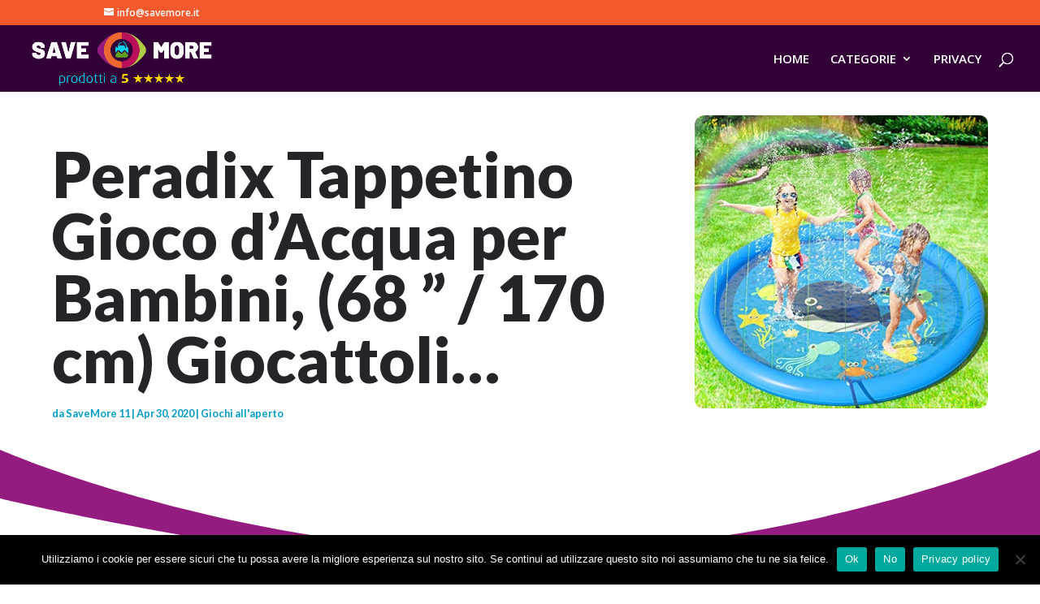

--- FILE ---
content_type: text/html; charset=UTF-8
request_url: https://savemore.it/giochi-e-giocattoli/giochi-allaperto/peradix-tappetino-gioco-dacqua-per-bambini-68-170-cm-giocattoli/
body_size: 52452
content:
<!DOCTYPE html>
<html lang="it-IT">
<head>
	<meta charset="UTF-8" />
<meta http-equiv="X-UA-Compatible" content="IE=edge">
	<link rel="pingback" href="https://savemore.it/xmlrpc.php" />

	<script type="text/javascript">
		document.documentElement.className = 'js';
	</script>
	
	<title>Peradix Tappetino Gioco d&#8217;Acqua per Bambini, (68 &#8221; / 170 cm) Giocattoli&#8230; | Save More</title>
<meta name='robots' content='max-image-preview:large' />
<script type="text/javascript">
			let jqueryParams=[],jQuery=function(r){return jqueryParams=[...jqueryParams,r],jQuery},$=function(r){return jqueryParams=[...jqueryParams,r],$};window.jQuery=jQuery,window.$=jQuery;let customHeadScripts=!1;jQuery.fn=jQuery.prototype={},$.fn=jQuery.prototype={},jQuery.noConflict=function(r){if(window.jQuery)return jQuery=window.jQuery,$=window.jQuery,customHeadScripts=!0,jQuery.noConflict},jQuery.ready=function(r){jqueryParams=[...jqueryParams,r]},$.ready=function(r){jqueryParams=[...jqueryParams,r]},jQuery.load=function(r){jqueryParams=[...jqueryParams,r]},$.load=function(r){jqueryParams=[...jqueryParams,r]},jQuery.fn.ready=function(r){jqueryParams=[...jqueryParams,r]},$.fn.ready=function(r){jqueryParams=[...jqueryParams,r]};</script><link rel='dns-prefetch' href='//fonts.googleapis.com' />
<link rel="alternate" type="application/rss+xml" title="Save More &raquo; Feed" href="https://savemore.it/feed/" />
<link rel="alternate" type="application/rss+xml" title="Save More &raquo; Feed dei commenti" href="https://savemore.it/comments/feed/" />
<link rel="alternate" type="application/rss+xml" title="Save More &raquo; Peradix Tappetino Gioco d&#8217;Acqua per Bambini, (68 &#8221; / 170 cm) Giocattoli&#8230; Feed dei commenti" href="https://savemore.it/giochi-e-giocattoli/giochi-allaperto/peradix-tappetino-gioco-dacqua-per-bambini-68-170-cm-giocattoli/feed/" />
<link rel="alternate" title="oEmbed (JSON)" type="application/json+oembed" href="https://savemore.it/wp-json/oembed/1.0/embed?url=https%3A%2F%2Fsavemore.it%2Fgiochi-e-giocattoli%2Fgiochi-allaperto%2Fperadix-tappetino-gioco-dacqua-per-bambini-68-170-cm-giocattoli%2F" />
<link rel="alternate" title="oEmbed (XML)" type="text/xml+oembed" href="https://savemore.it/wp-json/oembed/1.0/embed?url=https%3A%2F%2Fsavemore.it%2Fgiochi-e-giocattoli%2Fgiochi-allaperto%2Fperadix-tappetino-gioco-dacqua-per-bambini-68-170-cm-giocattoli%2F&#038;format=xml" />
<meta content="Divi v.4.27.5" name="generator"/>
<link rel='stylesheet' id='wp-block-library-css' href='https://savemore.it/wp-includes/css/dist/block-library/style.min.css?ver=6.9' type='text/css' media='all' />
<style id='global-styles-inline-css' type='text/css'>
:root{--wp--preset--aspect-ratio--square: 1;--wp--preset--aspect-ratio--4-3: 4/3;--wp--preset--aspect-ratio--3-4: 3/4;--wp--preset--aspect-ratio--3-2: 3/2;--wp--preset--aspect-ratio--2-3: 2/3;--wp--preset--aspect-ratio--16-9: 16/9;--wp--preset--aspect-ratio--9-16: 9/16;--wp--preset--color--black: #000000;--wp--preset--color--cyan-bluish-gray: #abb8c3;--wp--preset--color--white: #ffffff;--wp--preset--color--pale-pink: #f78da7;--wp--preset--color--vivid-red: #cf2e2e;--wp--preset--color--luminous-vivid-orange: #ff6900;--wp--preset--color--luminous-vivid-amber: #fcb900;--wp--preset--color--light-green-cyan: #7bdcb5;--wp--preset--color--vivid-green-cyan: #00d084;--wp--preset--color--pale-cyan-blue: #8ed1fc;--wp--preset--color--vivid-cyan-blue: #0693e3;--wp--preset--color--vivid-purple: #9b51e0;--wp--preset--gradient--vivid-cyan-blue-to-vivid-purple: linear-gradient(135deg,rgb(6,147,227) 0%,rgb(155,81,224) 100%);--wp--preset--gradient--light-green-cyan-to-vivid-green-cyan: linear-gradient(135deg,rgb(122,220,180) 0%,rgb(0,208,130) 100%);--wp--preset--gradient--luminous-vivid-amber-to-luminous-vivid-orange: linear-gradient(135deg,rgb(252,185,0) 0%,rgb(255,105,0) 100%);--wp--preset--gradient--luminous-vivid-orange-to-vivid-red: linear-gradient(135deg,rgb(255,105,0) 0%,rgb(207,46,46) 100%);--wp--preset--gradient--very-light-gray-to-cyan-bluish-gray: linear-gradient(135deg,rgb(238,238,238) 0%,rgb(169,184,195) 100%);--wp--preset--gradient--cool-to-warm-spectrum: linear-gradient(135deg,rgb(74,234,220) 0%,rgb(151,120,209) 20%,rgb(207,42,186) 40%,rgb(238,44,130) 60%,rgb(251,105,98) 80%,rgb(254,248,76) 100%);--wp--preset--gradient--blush-light-purple: linear-gradient(135deg,rgb(255,206,236) 0%,rgb(152,150,240) 100%);--wp--preset--gradient--blush-bordeaux: linear-gradient(135deg,rgb(254,205,165) 0%,rgb(254,45,45) 50%,rgb(107,0,62) 100%);--wp--preset--gradient--luminous-dusk: linear-gradient(135deg,rgb(255,203,112) 0%,rgb(199,81,192) 50%,rgb(65,88,208) 100%);--wp--preset--gradient--pale-ocean: linear-gradient(135deg,rgb(255,245,203) 0%,rgb(182,227,212) 50%,rgb(51,167,181) 100%);--wp--preset--gradient--electric-grass: linear-gradient(135deg,rgb(202,248,128) 0%,rgb(113,206,126) 100%);--wp--preset--gradient--midnight: linear-gradient(135deg,rgb(2,3,129) 0%,rgb(40,116,252) 100%);--wp--preset--font-size--small: 13px;--wp--preset--font-size--medium: 20px;--wp--preset--font-size--large: 36px;--wp--preset--font-size--x-large: 42px;--wp--preset--spacing--20: 0.44rem;--wp--preset--spacing--30: 0.67rem;--wp--preset--spacing--40: 1rem;--wp--preset--spacing--50: 1.5rem;--wp--preset--spacing--60: 2.25rem;--wp--preset--spacing--70: 3.38rem;--wp--preset--spacing--80: 5.06rem;--wp--preset--shadow--natural: 6px 6px 9px rgba(0, 0, 0, 0.2);--wp--preset--shadow--deep: 12px 12px 50px rgba(0, 0, 0, 0.4);--wp--preset--shadow--sharp: 6px 6px 0px rgba(0, 0, 0, 0.2);--wp--preset--shadow--outlined: 6px 6px 0px -3px rgb(255, 255, 255), 6px 6px rgb(0, 0, 0);--wp--preset--shadow--crisp: 6px 6px 0px rgb(0, 0, 0);}:root { --wp--style--global--content-size: 823px;--wp--style--global--wide-size: 1080px; }:where(body) { margin: 0; }.wp-site-blocks > .alignleft { float: left; margin-right: 2em; }.wp-site-blocks > .alignright { float: right; margin-left: 2em; }.wp-site-blocks > .aligncenter { justify-content: center; margin-left: auto; margin-right: auto; }:where(.is-layout-flex){gap: 0.5em;}:where(.is-layout-grid){gap: 0.5em;}.is-layout-flow > .alignleft{float: left;margin-inline-start: 0;margin-inline-end: 2em;}.is-layout-flow > .alignright{float: right;margin-inline-start: 2em;margin-inline-end: 0;}.is-layout-flow > .aligncenter{margin-left: auto !important;margin-right: auto !important;}.is-layout-constrained > .alignleft{float: left;margin-inline-start: 0;margin-inline-end: 2em;}.is-layout-constrained > .alignright{float: right;margin-inline-start: 2em;margin-inline-end: 0;}.is-layout-constrained > .aligncenter{margin-left: auto !important;margin-right: auto !important;}.is-layout-constrained > :where(:not(.alignleft):not(.alignright):not(.alignfull)){max-width: var(--wp--style--global--content-size);margin-left: auto !important;margin-right: auto !important;}.is-layout-constrained > .alignwide{max-width: var(--wp--style--global--wide-size);}body .is-layout-flex{display: flex;}.is-layout-flex{flex-wrap: wrap;align-items: center;}.is-layout-flex > :is(*, div){margin: 0;}body .is-layout-grid{display: grid;}.is-layout-grid > :is(*, div){margin: 0;}body{padding-top: 0px;padding-right: 0px;padding-bottom: 0px;padding-left: 0px;}:root :where(.wp-element-button, .wp-block-button__link){background-color: #32373c;border-width: 0;color: #fff;font-family: inherit;font-size: inherit;font-style: inherit;font-weight: inherit;letter-spacing: inherit;line-height: inherit;padding-top: calc(0.667em + 2px);padding-right: calc(1.333em + 2px);padding-bottom: calc(0.667em + 2px);padding-left: calc(1.333em + 2px);text-decoration: none;text-transform: inherit;}.has-black-color{color: var(--wp--preset--color--black) !important;}.has-cyan-bluish-gray-color{color: var(--wp--preset--color--cyan-bluish-gray) !important;}.has-white-color{color: var(--wp--preset--color--white) !important;}.has-pale-pink-color{color: var(--wp--preset--color--pale-pink) !important;}.has-vivid-red-color{color: var(--wp--preset--color--vivid-red) !important;}.has-luminous-vivid-orange-color{color: var(--wp--preset--color--luminous-vivid-orange) !important;}.has-luminous-vivid-amber-color{color: var(--wp--preset--color--luminous-vivid-amber) !important;}.has-light-green-cyan-color{color: var(--wp--preset--color--light-green-cyan) !important;}.has-vivid-green-cyan-color{color: var(--wp--preset--color--vivid-green-cyan) !important;}.has-pale-cyan-blue-color{color: var(--wp--preset--color--pale-cyan-blue) !important;}.has-vivid-cyan-blue-color{color: var(--wp--preset--color--vivid-cyan-blue) !important;}.has-vivid-purple-color{color: var(--wp--preset--color--vivid-purple) !important;}.has-black-background-color{background-color: var(--wp--preset--color--black) !important;}.has-cyan-bluish-gray-background-color{background-color: var(--wp--preset--color--cyan-bluish-gray) !important;}.has-white-background-color{background-color: var(--wp--preset--color--white) !important;}.has-pale-pink-background-color{background-color: var(--wp--preset--color--pale-pink) !important;}.has-vivid-red-background-color{background-color: var(--wp--preset--color--vivid-red) !important;}.has-luminous-vivid-orange-background-color{background-color: var(--wp--preset--color--luminous-vivid-orange) !important;}.has-luminous-vivid-amber-background-color{background-color: var(--wp--preset--color--luminous-vivid-amber) !important;}.has-light-green-cyan-background-color{background-color: var(--wp--preset--color--light-green-cyan) !important;}.has-vivid-green-cyan-background-color{background-color: var(--wp--preset--color--vivid-green-cyan) !important;}.has-pale-cyan-blue-background-color{background-color: var(--wp--preset--color--pale-cyan-blue) !important;}.has-vivid-cyan-blue-background-color{background-color: var(--wp--preset--color--vivid-cyan-blue) !important;}.has-vivid-purple-background-color{background-color: var(--wp--preset--color--vivid-purple) !important;}.has-black-border-color{border-color: var(--wp--preset--color--black) !important;}.has-cyan-bluish-gray-border-color{border-color: var(--wp--preset--color--cyan-bluish-gray) !important;}.has-white-border-color{border-color: var(--wp--preset--color--white) !important;}.has-pale-pink-border-color{border-color: var(--wp--preset--color--pale-pink) !important;}.has-vivid-red-border-color{border-color: var(--wp--preset--color--vivid-red) !important;}.has-luminous-vivid-orange-border-color{border-color: var(--wp--preset--color--luminous-vivid-orange) !important;}.has-luminous-vivid-amber-border-color{border-color: var(--wp--preset--color--luminous-vivid-amber) !important;}.has-light-green-cyan-border-color{border-color: var(--wp--preset--color--light-green-cyan) !important;}.has-vivid-green-cyan-border-color{border-color: var(--wp--preset--color--vivid-green-cyan) !important;}.has-pale-cyan-blue-border-color{border-color: var(--wp--preset--color--pale-cyan-blue) !important;}.has-vivid-cyan-blue-border-color{border-color: var(--wp--preset--color--vivid-cyan-blue) !important;}.has-vivid-purple-border-color{border-color: var(--wp--preset--color--vivid-purple) !important;}.has-vivid-cyan-blue-to-vivid-purple-gradient-background{background: var(--wp--preset--gradient--vivid-cyan-blue-to-vivid-purple) !important;}.has-light-green-cyan-to-vivid-green-cyan-gradient-background{background: var(--wp--preset--gradient--light-green-cyan-to-vivid-green-cyan) !important;}.has-luminous-vivid-amber-to-luminous-vivid-orange-gradient-background{background: var(--wp--preset--gradient--luminous-vivid-amber-to-luminous-vivid-orange) !important;}.has-luminous-vivid-orange-to-vivid-red-gradient-background{background: var(--wp--preset--gradient--luminous-vivid-orange-to-vivid-red) !important;}.has-very-light-gray-to-cyan-bluish-gray-gradient-background{background: var(--wp--preset--gradient--very-light-gray-to-cyan-bluish-gray) !important;}.has-cool-to-warm-spectrum-gradient-background{background: var(--wp--preset--gradient--cool-to-warm-spectrum) !important;}.has-blush-light-purple-gradient-background{background: var(--wp--preset--gradient--blush-light-purple) !important;}.has-blush-bordeaux-gradient-background{background: var(--wp--preset--gradient--blush-bordeaux) !important;}.has-luminous-dusk-gradient-background{background: var(--wp--preset--gradient--luminous-dusk) !important;}.has-pale-ocean-gradient-background{background: var(--wp--preset--gradient--pale-ocean) !important;}.has-electric-grass-gradient-background{background: var(--wp--preset--gradient--electric-grass) !important;}.has-midnight-gradient-background{background: var(--wp--preset--gradient--midnight) !important;}.has-small-font-size{font-size: var(--wp--preset--font-size--small) !important;}.has-medium-font-size{font-size: var(--wp--preset--font-size--medium) !important;}.has-large-font-size{font-size: var(--wp--preset--font-size--large) !important;}.has-x-large-font-size{font-size: var(--wp--preset--font-size--x-large) !important;}
/*# sourceURL=global-styles-inline-css */
</style>

<link rel='stylesheet' id='cookie-notice-front-css' href='https://savemore.it/wp-content/plugins/cookie-notice/css/front.min.css?ver=2.5.11' type='text/css' media='all' />
<link rel='stylesheet' id='et-divi-open-sans-css' href='https://fonts.googleapis.com/css?family=Open+Sans:300italic,400italic,600italic,700italic,800italic,400,300,600,700,800&#038;subset=cyrillic,cyrillic-ext,greek,greek-ext,hebrew,latin,latin-ext,vietnamese&#038;display=swap' type='text/css' media='all' />
<style id='divi-style-inline-inline-css' type='text/css'>
/*!
Theme Name: Divi
Theme URI: http://www.elegantthemes.com/gallery/divi/
Version: 4.27.5
Description: Smart. Flexible. Beautiful. Divi is the most powerful theme in our collection.
Author: Elegant Themes
Author URI: http://www.elegantthemes.com
License: GNU General Public License v2
License URI: http://www.gnu.org/licenses/gpl-2.0.html
*/

a,abbr,acronym,address,applet,b,big,blockquote,body,center,cite,code,dd,del,dfn,div,dl,dt,em,fieldset,font,form,h1,h2,h3,h4,h5,h6,html,i,iframe,img,ins,kbd,label,legend,li,object,ol,p,pre,q,s,samp,small,span,strike,strong,sub,sup,tt,u,ul,var{margin:0;padding:0;border:0;outline:0;font-size:100%;-ms-text-size-adjust:100%;-webkit-text-size-adjust:100%;vertical-align:baseline;background:transparent}body{line-height:1}ol,ul{list-style:none}blockquote,q{quotes:none}blockquote:after,blockquote:before,q:after,q:before{content:"";content:none}blockquote{margin:20px 0 30px;border-left:5px solid;padding-left:20px}:focus{outline:0}del{text-decoration:line-through}pre{overflow:auto;padding:10px}figure{margin:0}table{border-collapse:collapse;border-spacing:0}article,aside,footer,header,hgroup,nav,section{display:block}body{font-family:Open Sans,Arial,sans-serif;font-size:14px;color:#666;background-color:#fff;line-height:1.7em;font-weight:500;-webkit-font-smoothing:antialiased;-moz-osx-font-smoothing:grayscale}body.page-template-page-template-blank-php #page-container{padding-top:0!important}body.et_cover_background{background-size:cover!important;background-position:top!important;background-repeat:no-repeat!important;background-attachment:fixed}a{color:#2ea3f2}a,a:hover{text-decoration:none}p{padding-bottom:1em}p:not(.has-background):last-of-type{padding-bottom:0}p.et_normal_padding{padding-bottom:1em}strong{font-weight:700}cite,em,i{font-style:italic}code,pre{font-family:Courier New,monospace;margin-bottom:10px}ins{text-decoration:none}sub,sup{height:0;line-height:1;position:relative;vertical-align:baseline}sup{bottom:.8em}sub{top:.3em}dl{margin:0 0 1.5em}dl dt{font-weight:700}dd{margin-left:1.5em}blockquote p{padding-bottom:0}embed,iframe,object,video{max-width:100%}h1,h2,h3,h4,h5,h6{color:#333;padding-bottom:10px;line-height:1em;font-weight:500}h1 a,h2 a,h3 a,h4 a,h5 a,h6 a{color:inherit}h1{font-size:30px}h2{font-size:26px}h3{font-size:22px}h4{font-size:18px}h5{font-size:16px}h6{font-size:14px}input{-webkit-appearance:none}input[type=checkbox]{-webkit-appearance:checkbox}input[type=radio]{-webkit-appearance:radio}input.text,input.title,input[type=email],input[type=password],input[type=tel],input[type=text],select,textarea{background-color:#fff;border:1px solid #bbb;padding:2px;color:#4e4e4e}input.text:focus,input.title:focus,input[type=text]:focus,select:focus,textarea:focus{border-color:#2d3940;color:#3e3e3e}input.text,input.title,input[type=text],select,textarea{margin:0}textarea{padding:4px}button,input,select,textarea{font-family:inherit}img{max-width:100%;height:auto}.clear{clear:both}br.clear{margin:0;padding:0}.pagination{clear:both}#et_search_icon:hover,.et-social-icon a:hover,.et_password_protected_form .et_submit_button,.form-submit .et_pb_buttontton.alt.disabled,.nav-single a,.posted_in a{color:#2ea3f2}.et-search-form,blockquote{border-color:#2ea3f2}#main-content{background-color:#fff}.container{width:80%;max-width:1080px;margin:auto;position:relative}body:not(.et-tb) #main-content .container,body:not(.et-tb-has-header) #main-content .container{padding-top:58px}.et_full_width_page #main-content .container:before{display:none}.main_title{margin-bottom:20px}.et_password_protected_form .et_submit_button:hover,.form-submit .et_pb_button:hover{background:rgba(0,0,0,.05)}.et_button_icon_visible .et_pb_button{padding-right:2em;padding-left:.7em}.et_button_icon_visible .et_pb_button:after{opacity:1;margin-left:0}.et_button_left .et_pb_button:hover:after{left:.15em}.et_button_left .et_pb_button:after{margin-left:0;left:1em}.et_button_icon_visible.et_button_left .et_pb_button,.et_button_left .et_pb_button:hover,.et_button_left .et_pb_module .et_pb_button:hover{padding-left:2em;padding-right:.7em}.et_button_icon_visible.et_button_left .et_pb_button:after,.et_button_left .et_pb_button:hover:after{left:.15em}.et_password_protected_form .et_submit_button:hover,.form-submit .et_pb_button:hover{padding:.3em 1em}.et_button_no_icon .et_pb_button:after{display:none}.et_button_no_icon.et_button_icon_visible.et_button_left .et_pb_button,.et_button_no_icon.et_button_left .et_pb_button:hover,.et_button_no_icon .et_pb_button,.et_button_no_icon .et_pb_button:hover{padding:.3em 1em!important}.et_button_custom_icon .et_pb_button:after{line-height:1.7em}.et_button_custom_icon.et_button_icon_visible .et_pb_button:after,.et_button_custom_icon .et_pb_button:hover:after{margin-left:.3em}#left-area .post_format-post-format-gallery .wp-block-gallery:first-of-type{padding:0;margin-bottom:-16px}.entry-content table:not(.variations){border:1px solid #eee;margin:0 0 15px;text-align:left;width:100%}.entry-content thead th,.entry-content tr th{color:#555;font-weight:700;padding:9px 24px}.entry-content tr td{border-top:1px solid #eee;padding:6px 24px}#left-area ul,.entry-content ul,.et-l--body ul,.et-l--footer ul,.et-l--header ul{list-style-type:disc;padding:0 0 23px 1em;line-height:26px}#left-area ol,.entry-content ol,.et-l--body ol,.et-l--footer ol,.et-l--header ol{list-style-type:decimal;list-style-position:inside;padding:0 0 23px;line-height:26px}#left-area ul li ul,.entry-content ul li ol{padding:2px 0 2px 20px}#left-area ol li ul,.entry-content ol li ol,.et-l--body ol li ol,.et-l--footer ol li ol,.et-l--header ol li ol{padding:2px 0 2px 35px}#left-area ul.wp-block-gallery{display:-webkit-box;display:-ms-flexbox;display:flex;-ms-flex-wrap:wrap;flex-wrap:wrap;list-style-type:none;padding:0}#left-area ul.products{padding:0!important;line-height:1.7!important;list-style:none!important}.gallery-item a{display:block}.gallery-caption,.gallery-item a{width:90%}#wpadminbar{z-index:100001}#left-area .post-meta{font-size:14px;padding-bottom:15px}#left-area .post-meta a{text-decoration:none;color:#666}#left-area .et_featured_image{padding-bottom:7px}.single .post{padding-bottom:25px}body.single .et_audio_content{margin-bottom:-6px}.nav-single a{text-decoration:none;color:#2ea3f2;font-size:14px;font-weight:400}.nav-previous{float:left}.nav-next{float:right}.et_password_protected_form p input{background-color:#eee;border:none!important;width:100%!important;border-radius:0!important;font-size:14px;color:#999!important;padding:16px!important;-webkit-box-sizing:border-box;box-sizing:border-box}.et_password_protected_form label{display:none}.et_password_protected_form .et_submit_button{font-family:inherit;display:block;float:right;margin:8px auto 0;cursor:pointer}.post-password-required p.nocomments.container{max-width:100%}.post-password-required p.nocomments.container:before{display:none}.aligncenter,div.post .new-post .aligncenter{display:block;margin-left:auto;margin-right:auto}.wp-caption{border:1px solid #ddd;text-align:center;background-color:#f3f3f3;margin-bottom:10px;max-width:96%;padding:8px}.wp-caption.alignleft{margin:0 30px 20px 0}.wp-caption.alignright{margin:0 0 20px 30px}.wp-caption img{margin:0;padding:0;border:0}.wp-caption p.wp-caption-text{font-size:12px;padding:0 4px 5px;margin:0}.alignright{float:right}.alignleft{float:left}img.alignleft{display:inline;float:left;margin-right:15px}img.alignright{display:inline;float:right;margin-left:15px}.page.et_pb_pagebuilder_layout #main-content{background-color:transparent}body #main-content .et_builder_inner_content>h1,body #main-content .et_builder_inner_content>h2,body #main-content .et_builder_inner_content>h3,body #main-content .et_builder_inner_content>h4,body #main-content .et_builder_inner_content>h5,body #main-content .et_builder_inner_content>h6{line-height:1.4em}body #main-content .et_builder_inner_content>p{line-height:1.7em}.wp-block-pullquote{margin:20px 0 30px}.wp-block-pullquote.has-background blockquote{border-left:none}.wp-block-group.has-background{padding:1.5em 1.5em .5em}@media (min-width:981px){#left-area{width:79.125%;padding-bottom:23px}#main-content .container:before{content:"";position:absolute;top:0;height:100%;width:1px;background-color:#e2e2e2}.et_full_width_page #left-area,.et_no_sidebar #left-area{float:none;width:100%!important}.et_full_width_page #left-area{padding-bottom:0}.et_no_sidebar #main-content .container:before{display:none}}@media (max-width:980px){#page-container{padding-top:80px}.et-tb #page-container,.et-tb-has-header #page-container{padding-top:0!important}#left-area,#sidebar{width:100%!important}#main-content .container:before{display:none!important}.et_full_width_page .et_gallery_item:nth-child(4n+1){clear:none}}@media print{#page-container{padding-top:0!important}}#wp-admin-bar-et-use-visual-builder a:before{font-family:ETmodules!important;content:"\e625";font-size:30px!important;width:28px;margin-top:-3px;color:#974df3!important}#wp-admin-bar-et-use-visual-builder:hover a:before{color:#fff!important}#wp-admin-bar-et-use-visual-builder:hover a,#wp-admin-bar-et-use-visual-builder a:hover{transition:background-color .5s ease;-webkit-transition:background-color .5s ease;-moz-transition:background-color .5s ease;background-color:#7e3bd0!important;color:#fff!important}* html .clearfix,:first-child+html .clearfix{zoom:1}.iphone .et_pb_section_video_bg video::-webkit-media-controls-start-playback-button{display:none!important;-webkit-appearance:none}.et_mobile_device .et_pb_section_parallax .et_pb_parallax_css{background-attachment:scroll}.et-social-facebook a.icon:before{content:"\e093"}.et-social-twitter a.icon:before{content:"\e094"}.et-social-google-plus a.icon:before{content:"\e096"}.et-social-instagram a.icon:before{content:"\e09a"}.et-social-rss a.icon:before{content:"\e09e"}.ai1ec-single-event:after{content:" ";display:table;clear:both}.evcal_event_details .evcal_evdata_cell .eventon_details_shading_bot.eventon_details_shading_bot{z-index:3}.wp-block-divi-layout{margin-bottom:1em}*{-webkit-box-sizing:border-box;box-sizing:border-box}#et-info-email:before,#et-info-phone:before,#et_search_icon:before,.comment-reply-link:after,.et-cart-info span:before,.et-pb-arrow-next:before,.et-pb-arrow-prev:before,.et-social-icon a:before,.et_audio_container .mejs-playpause-button button:before,.et_audio_container .mejs-volume-button button:before,.et_overlay:before,.et_password_protected_form .et_submit_button:after,.et_pb_button:after,.et_pb_contact_reset:after,.et_pb_contact_submit:after,.et_pb_font_icon:before,.et_pb_newsletter_button:after,.et_pb_pricing_table_button:after,.et_pb_promo_button:after,.et_pb_testimonial:before,.et_pb_toggle_title:before,.form-submit .et_pb_button:after,.mobile_menu_bar:before,a.et_pb_more_button:after{font-family:ETmodules!important;speak:none;font-style:normal;font-weight:400;-webkit-font-feature-settings:normal;font-feature-settings:normal;font-variant:normal;text-transform:none;line-height:1;-webkit-font-smoothing:antialiased;-moz-osx-font-smoothing:grayscale;text-shadow:0 0;direction:ltr}.et-pb-icon,.et_pb_custom_button_icon.et_pb_button:after,.et_pb_login .et_pb_custom_button_icon.et_pb_button:after,.et_pb_woo_custom_button_icon .button.et_pb_custom_button_icon.et_pb_button:after,.et_pb_woo_custom_button_icon .button.et_pb_custom_button_icon.et_pb_button:hover:after{content:attr(data-icon)}.et-pb-icon{font-family:ETmodules;speak:none;font-weight:400;-webkit-font-feature-settings:normal;font-feature-settings:normal;font-variant:normal;text-transform:none;line-height:1;-webkit-font-smoothing:antialiased;font-size:96px;font-style:normal;display:inline-block;-webkit-box-sizing:border-box;box-sizing:border-box;direction:ltr}#et-ajax-saving{display:none;-webkit-transition:background .3s,-webkit-box-shadow .3s;transition:background .3s,-webkit-box-shadow .3s;transition:background .3s,box-shadow .3s;transition:background .3s,box-shadow .3s,-webkit-box-shadow .3s;-webkit-box-shadow:rgba(0,139,219,.247059) 0 0 60px;box-shadow:0 0 60px rgba(0,139,219,.247059);position:fixed;top:50%;left:50%;width:50px;height:50px;background:#fff;border-radius:50px;margin:-25px 0 0 -25px;z-index:999999;text-align:center}#et-ajax-saving img{margin:9px}.et-safe-mode-indicator,.et-safe-mode-indicator:focus,.et-safe-mode-indicator:hover{-webkit-box-shadow:0 5px 10px rgba(41,196,169,.15);box-shadow:0 5px 10px rgba(41,196,169,.15);background:#29c4a9;color:#fff;font-size:14px;font-weight:600;padding:12px;line-height:16px;border-radius:3px;position:fixed;bottom:30px;right:30px;z-index:999999;text-decoration:none;font-family:Open Sans,sans-serif;-webkit-font-smoothing:antialiased;-moz-osx-font-smoothing:grayscale}.et_pb_button{font-size:20px;font-weight:500;padding:.3em 1em;line-height:1.7em!important;background-color:transparent;background-size:cover;background-position:50%;background-repeat:no-repeat;border:2px solid;border-radius:3px;-webkit-transition-duration:.2s;transition-duration:.2s;-webkit-transition-property:all!important;transition-property:all!important}.et_pb_button,.et_pb_button_inner{position:relative}.et_pb_button:hover,.et_pb_module .et_pb_button:hover{border:2px solid transparent;padding:.3em 2em .3em .7em}.et_pb_button:hover{background-color:hsla(0,0%,100%,.2)}.et_pb_bg_layout_light.et_pb_button:hover,.et_pb_bg_layout_light .et_pb_button:hover{background-color:rgba(0,0,0,.05)}.et_pb_button:after,.et_pb_button:before{font-size:32px;line-height:1em;content:"\35";opacity:0;position:absolute;margin-left:-1em;-webkit-transition:all .2s;transition:all .2s;text-transform:none;-webkit-font-feature-settings:"kern" off;font-feature-settings:"kern" off;font-variant:none;font-style:normal;font-weight:400;text-shadow:none}.et_pb_button.et_hover_enabled:hover:after,.et_pb_button.et_pb_hovered:hover:after{-webkit-transition:none!important;transition:none!important}.et_pb_button:before{display:none}.et_pb_button:hover:after{opacity:1;margin-left:0}.et_pb_column_1_3 h1,.et_pb_column_1_4 h1,.et_pb_column_1_5 h1,.et_pb_column_1_6 h1,.et_pb_column_2_5 h1{font-size:26px}.et_pb_column_1_3 h2,.et_pb_column_1_4 h2,.et_pb_column_1_5 h2,.et_pb_column_1_6 h2,.et_pb_column_2_5 h2{font-size:23px}.et_pb_column_1_3 h3,.et_pb_column_1_4 h3,.et_pb_column_1_5 h3,.et_pb_column_1_6 h3,.et_pb_column_2_5 h3{font-size:20px}.et_pb_column_1_3 h4,.et_pb_column_1_4 h4,.et_pb_column_1_5 h4,.et_pb_column_1_6 h4,.et_pb_column_2_5 h4{font-size:18px}.et_pb_column_1_3 h5,.et_pb_column_1_4 h5,.et_pb_column_1_5 h5,.et_pb_column_1_6 h5,.et_pb_column_2_5 h5{font-size:16px}.et_pb_column_1_3 h6,.et_pb_column_1_4 h6,.et_pb_column_1_5 h6,.et_pb_column_1_6 h6,.et_pb_column_2_5 h6{font-size:15px}.et_pb_bg_layout_dark,.et_pb_bg_layout_dark h1,.et_pb_bg_layout_dark h2,.et_pb_bg_layout_dark h3,.et_pb_bg_layout_dark h4,.et_pb_bg_layout_dark h5,.et_pb_bg_layout_dark h6{color:#fff!important}.et_pb_module.et_pb_text_align_left{text-align:left}.et_pb_module.et_pb_text_align_center{text-align:center}.et_pb_module.et_pb_text_align_right{text-align:right}.et_pb_module.et_pb_text_align_justified{text-align:justify}.clearfix:after{visibility:hidden;display:block;font-size:0;content:" ";clear:both;height:0}.et_pb_bg_layout_light .et_pb_more_button{color:#2ea3f2}.et_builder_inner_content{position:relative;z-index:1}header .et_builder_inner_content{z-index:2}.et_pb_css_mix_blend_mode_passthrough{mix-blend-mode:unset!important}.et_pb_image_container{margin:-20px -20px 29px}.et_pb_module_inner{position:relative}.et_hover_enabled_preview{z-index:2}.et_hover_enabled:hover{position:relative;z-index:2}.et_pb_all_tabs,.et_pb_module,.et_pb_posts_nav a,.et_pb_tab,.et_pb_with_background{position:relative;background-size:cover;background-position:50%;background-repeat:no-repeat}.et_pb_background_mask,.et_pb_background_pattern{bottom:0;left:0;position:absolute;right:0;top:0}.et_pb_background_mask{background-size:calc(100% + 2px) calc(100% + 2px);background-repeat:no-repeat;background-position:50%;overflow:hidden}.et_pb_background_pattern{background-position:0 0;background-repeat:repeat}.et_pb_with_border{position:relative;border:0 solid #333}.post-password-required .et_pb_row{padding:0;width:100%}.post-password-required .et_password_protected_form{min-height:0}body.et_pb_pagebuilder_layout.et_pb_show_title .post-password-required .et_password_protected_form h1,body:not(.et_pb_pagebuilder_layout) .post-password-required .et_password_protected_form h1{display:none}.et_pb_no_bg{padding:0!important}.et_overlay.et_pb_inline_icon:before,.et_pb_inline_icon:before{content:attr(data-icon)}.et_pb_more_button{color:inherit;text-shadow:none;text-decoration:none;display:inline-block;margin-top:20px}.et_parallax_bg_wrap{overflow:hidden;position:absolute;top:0;right:0;bottom:0;left:0}.et_parallax_bg{background-repeat:no-repeat;background-position:top;background-size:cover;position:absolute;bottom:0;left:0;width:100%;height:100%;display:block}.et_parallax_bg.et_parallax_bg__hover,.et_parallax_bg.et_parallax_bg_phone,.et_parallax_bg.et_parallax_bg_tablet,.et_parallax_gradient.et_parallax_gradient__hover,.et_parallax_gradient.et_parallax_gradient_phone,.et_parallax_gradient.et_parallax_gradient_tablet,.et_pb_section_parallax_hover:hover .et_parallax_bg:not(.et_parallax_bg__hover),.et_pb_section_parallax_hover:hover .et_parallax_gradient:not(.et_parallax_gradient__hover){display:none}.et_pb_section_parallax_hover:hover .et_parallax_bg.et_parallax_bg__hover,.et_pb_section_parallax_hover:hover .et_parallax_gradient.et_parallax_gradient__hover{display:block}.et_parallax_gradient{bottom:0;display:block;left:0;position:absolute;right:0;top:0}.et_pb_module.et_pb_section_parallax,.et_pb_posts_nav a.et_pb_section_parallax,.et_pb_tab.et_pb_section_parallax{position:relative}.et_pb_section_parallax .et_pb_parallax_css,.et_pb_slides .et_parallax_bg.et_pb_parallax_css{background-attachment:fixed}body.et-bfb .et_pb_section_parallax .et_pb_parallax_css,body.et-bfb .et_pb_slides .et_parallax_bg.et_pb_parallax_css{background-attachment:scroll;bottom:auto}.et_pb_section_parallax.et_pb_column .et_pb_module,.et_pb_section_parallax.et_pb_row .et_pb_column,.et_pb_section_parallax.et_pb_row .et_pb_module{z-index:9;position:relative}.et_pb_more_button:hover:after{opacity:1;margin-left:0}.et_pb_preload .et_pb_section_video_bg,.et_pb_preload>div{visibility:hidden}.et_pb_preload,.et_pb_section.et_pb_section_video.et_pb_preload{position:relative;background:#464646!important}.et_pb_preload:before{content:"";position:absolute;top:50%;left:50%;background:url(https://savemore.it/wp-content/themes/Divi/includes/builder/styles/images/preloader.gif) no-repeat;border-radius:32px;width:32px;height:32px;margin:-16px 0 0 -16px}.box-shadow-overlay{position:absolute;top:0;left:0;width:100%;height:100%;z-index:10;pointer-events:none}.et_pb_section>.box-shadow-overlay~.et_pb_row{z-index:11}body.safari .section_has_divider{will-change:transform}.et_pb_row>.box-shadow-overlay{z-index:8}.has-box-shadow-overlay{position:relative}.et_clickable{cursor:pointer}.screen-reader-text{border:0;clip:rect(1px,1px,1px,1px);-webkit-clip-path:inset(50%);clip-path:inset(50%);height:1px;margin:-1px;overflow:hidden;padding:0;position:absolute!important;width:1px;word-wrap:normal!important}.et_multi_view_hidden,.et_multi_view_hidden_image{display:none!important}@keyframes multi-view-image-fade{0%{opacity:0}10%{opacity:.1}20%{opacity:.2}30%{opacity:.3}40%{opacity:.4}50%{opacity:.5}60%{opacity:.6}70%{opacity:.7}80%{opacity:.8}90%{opacity:.9}to{opacity:1}}.et_multi_view_image__loading{visibility:hidden}.et_multi_view_image__loaded{-webkit-animation:multi-view-image-fade .5s;animation:multi-view-image-fade .5s}#et-pb-motion-effects-offset-tracker{visibility:hidden!important;opacity:0;position:absolute;top:0;left:0}.et-pb-before-scroll-animation{opacity:0}header.et-l.et-l--header:after{clear:both;display:block;content:""}.et_pb_module{-webkit-animation-timing-function:linear;animation-timing-function:linear;-webkit-animation-duration:.2s;animation-duration:.2s}@-webkit-keyframes fadeBottom{0%{opacity:0;-webkit-transform:translateY(10%);transform:translateY(10%)}to{opacity:1;-webkit-transform:translateY(0);transform:translateY(0)}}@keyframes fadeBottom{0%{opacity:0;-webkit-transform:translateY(10%);transform:translateY(10%)}to{opacity:1;-webkit-transform:translateY(0);transform:translateY(0)}}@-webkit-keyframes fadeLeft{0%{opacity:0;-webkit-transform:translateX(-10%);transform:translateX(-10%)}to{opacity:1;-webkit-transform:translateX(0);transform:translateX(0)}}@keyframes fadeLeft{0%{opacity:0;-webkit-transform:translateX(-10%);transform:translateX(-10%)}to{opacity:1;-webkit-transform:translateX(0);transform:translateX(0)}}@-webkit-keyframes fadeRight{0%{opacity:0;-webkit-transform:translateX(10%);transform:translateX(10%)}to{opacity:1;-webkit-transform:translateX(0);transform:translateX(0)}}@keyframes fadeRight{0%{opacity:0;-webkit-transform:translateX(10%);transform:translateX(10%)}to{opacity:1;-webkit-transform:translateX(0);transform:translateX(0)}}@-webkit-keyframes fadeTop{0%{opacity:0;-webkit-transform:translateY(-10%);transform:translateY(-10%)}to{opacity:1;-webkit-transform:translateX(0);transform:translateX(0)}}@keyframes fadeTop{0%{opacity:0;-webkit-transform:translateY(-10%);transform:translateY(-10%)}to{opacity:1;-webkit-transform:translateX(0);transform:translateX(0)}}@-webkit-keyframes fadeIn{0%{opacity:0}to{opacity:1}}@keyframes fadeIn{0%{opacity:0}to{opacity:1}}.et-waypoint:not(.et_pb_counters){opacity:0}@media (min-width:981px){.et_pb_section.et_section_specialty div.et_pb_row .et_pb_column .et_pb_column .et_pb_module.et-last-child,.et_pb_section.et_section_specialty div.et_pb_row .et_pb_column .et_pb_column .et_pb_module:last-child,.et_pb_section.et_section_specialty div.et_pb_row .et_pb_column .et_pb_row_inner .et_pb_column .et_pb_module.et-last-child,.et_pb_section.et_section_specialty div.et_pb_row .et_pb_column .et_pb_row_inner .et_pb_column .et_pb_module:last-child,.et_pb_section div.et_pb_row .et_pb_column .et_pb_module.et-last-child,.et_pb_section div.et_pb_row .et_pb_column .et_pb_module:last-child{margin-bottom:0}}@media (max-width:980px){.et_overlay.et_pb_inline_icon_tablet:before,.et_pb_inline_icon_tablet:before{content:attr(data-icon-tablet)}.et_parallax_bg.et_parallax_bg_tablet_exist,.et_parallax_gradient.et_parallax_gradient_tablet_exist{display:none}.et_parallax_bg.et_parallax_bg_tablet,.et_parallax_gradient.et_parallax_gradient_tablet{display:block}.et_pb_column .et_pb_module{margin-bottom:30px}.et_pb_row .et_pb_column .et_pb_module.et-last-child,.et_pb_row .et_pb_column .et_pb_module:last-child,.et_section_specialty .et_pb_row .et_pb_column .et_pb_module.et-last-child,.et_section_specialty .et_pb_row .et_pb_column .et_pb_module:last-child{margin-bottom:0}.et_pb_more_button{display:inline-block!important}.et_pb_bg_layout_light_tablet.et_pb_button,.et_pb_bg_layout_light_tablet.et_pb_module.et_pb_button,.et_pb_bg_layout_light_tablet .et_pb_more_button{color:#2ea3f2}.et_pb_bg_layout_light_tablet .et_pb_forgot_password a{color:#666}.et_pb_bg_layout_light_tablet h1,.et_pb_bg_layout_light_tablet h2,.et_pb_bg_layout_light_tablet h3,.et_pb_bg_layout_light_tablet h4,.et_pb_bg_layout_light_tablet h5,.et_pb_bg_layout_light_tablet h6{color:#333!important}.et_pb_module .et_pb_bg_layout_light_tablet.et_pb_button{color:#2ea3f2!important}.et_pb_bg_layout_light_tablet{color:#666!important}.et_pb_bg_layout_dark_tablet,.et_pb_bg_layout_dark_tablet h1,.et_pb_bg_layout_dark_tablet h2,.et_pb_bg_layout_dark_tablet h3,.et_pb_bg_layout_dark_tablet h4,.et_pb_bg_layout_dark_tablet h5,.et_pb_bg_layout_dark_tablet h6{color:#fff!important}.et_pb_bg_layout_dark_tablet.et_pb_button,.et_pb_bg_layout_dark_tablet.et_pb_module.et_pb_button,.et_pb_bg_layout_dark_tablet .et_pb_more_button{color:inherit}.et_pb_bg_layout_dark_tablet .et_pb_forgot_password a{color:#fff}.et_pb_module.et_pb_text_align_left-tablet{text-align:left}.et_pb_module.et_pb_text_align_center-tablet{text-align:center}.et_pb_module.et_pb_text_align_right-tablet{text-align:right}.et_pb_module.et_pb_text_align_justified-tablet{text-align:justify}}@media (max-width:767px){.et_pb_more_button{display:inline-block!important}.et_overlay.et_pb_inline_icon_phone:before,.et_pb_inline_icon_phone:before{content:attr(data-icon-phone)}.et_parallax_bg.et_parallax_bg_phone_exist,.et_parallax_gradient.et_parallax_gradient_phone_exist{display:none}.et_parallax_bg.et_parallax_bg_phone,.et_parallax_gradient.et_parallax_gradient_phone{display:block}.et-hide-mobile{display:none!important}.et_pb_bg_layout_light_phone.et_pb_button,.et_pb_bg_layout_light_phone.et_pb_module.et_pb_button,.et_pb_bg_layout_light_phone .et_pb_more_button{color:#2ea3f2}.et_pb_bg_layout_light_phone .et_pb_forgot_password a{color:#666}.et_pb_bg_layout_light_phone h1,.et_pb_bg_layout_light_phone h2,.et_pb_bg_layout_light_phone h3,.et_pb_bg_layout_light_phone h4,.et_pb_bg_layout_light_phone h5,.et_pb_bg_layout_light_phone h6{color:#333!important}.et_pb_module .et_pb_bg_layout_light_phone.et_pb_button{color:#2ea3f2!important}.et_pb_bg_layout_light_phone{color:#666!important}.et_pb_bg_layout_dark_phone,.et_pb_bg_layout_dark_phone h1,.et_pb_bg_layout_dark_phone h2,.et_pb_bg_layout_dark_phone h3,.et_pb_bg_layout_dark_phone h4,.et_pb_bg_layout_dark_phone h5,.et_pb_bg_layout_dark_phone h6{color:#fff!important}.et_pb_bg_layout_dark_phone.et_pb_button,.et_pb_bg_layout_dark_phone.et_pb_module.et_pb_button,.et_pb_bg_layout_dark_phone .et_pb_more_button{color:inherit}.et_pb_module .et_pb_bg_layout_dark_phone.et_pb_button{color:#fff!important}.et_pb_bg_layout_dark_phone .et_pb_forgot_password a{color:#fff}.et_pb_module.et_pb_text_align_left-phone{text-align:left}.et_pb_module.et_pb_text_align_center-phone{text-align:center}.et_pb_module.et_pb_text_align_right-phone{text-align:right}.et_pb_module.et_pb_text_align_justified-phone{text-align:justify}}@media (max-width:479px){a.et_pb_more_button{display:block}}@media (min-width:768px) and (max-width:980px){[data-et-multi-view-load-tablet-hidden=true]:not(.et_multi_view_swapped){display:none!important}}@media (max-width:767px){[data-et-multi-view-load-phone-hidden=true]:not(.et_multi_view_swapped){display:none!important}}.et_pb_menu.et_pb_menu--style-inline_centered_logo .et_pb_menu__menu nav ul{-webkit-box-pack:center;-ms-flex-pack:center;justify-content:center}@-webkit-keyframes multi-view-image-fade{0%{-webkit-transform:scale(1);transform:scale(1);opacity:1}50%{-webkit-transform:scale(1.01);transform:scale(1.01);opacity:1}to{-webkit-transform:scale(1);transform:scale(1);opacity:1}}
/*# sourceURL=divi-style-inline-inline-css */
</style>
<style id='divi-dynamic-critical-inline-css' type='text/css'>
@font-face{font-family:ETmodules;font-display:block;src:url(//savemore.it/wp-content/themes/Divi/core/admin/fonts/modules/all/modules.eot);src:url(//savemore.it/wp-content/themes/Divi/core/admin/fonts/modules/all/modules.eot?#iefix) format("embedded-opentype"),url(//savemore.it/wp-content/themes/Divi/core/admin/fonts/modules/all/modules.woff) format("woff"),url(//savemore.it/wp-content/themes/Divi/core/admin/fonts/modules/all/modules.ttf) format("truetype"),url(//savemore.it/wp-content/themes/Divi/core/admin/fonts/modules/all/modules.svg#ETmodules) format("svg");font-weight:400;font-style:normal}
.et_audio_content,.et_link_content,.et_quote_content{background-color:#2ea3f2}.et_pb_post .et-pb-controllers a{margin-bottom:10px}.format-gallery .et-pb-controllers{bottom:0}.et_pb_blog_grid .et_audio_content{margin-bottom:19px}.et_pb_row .et_pb_blog_grid .et_pb_post .et_pb_slide{min-height:180px}.et_audio_content .wp-block-audio{margin:0;padding:0}.et_audio_content h2{line-height:44px}.et_pb_column_1_2 .et_audio_content h2,.et_pb_column_1_3 .et_audio_content h2,.et_pb_column_1_4 .et_audio_content h2,.et_pb_column_1_5 .et_audio_content h2,.et_pb_column_1_6 .et_audio_content h2,.et_pb_column_2_5 .et_audio_content h2,.et_pb_column_3_5 .et_audio_content h2,.et_pb_column_3_8 .et_audio_content h2{margin-bottom:9px;margin-top:0}.et_pb_column_1_2 .et_audio_content,.et_pb_column_3_5 .et_audio_content{padding:35px 40px}.et_pb_column_1_2 .et_audio_content h2,.et_pb_column_3_5 .et_audio_content h2{line-height:32px}.et_pb_column_1_3 .et_audio_content,.et_pb_column_1_4 .et_audio_content,.et_pb_column_1_5 .et_audio_content,.et_pb_column_1_6 .et_audio_content,.et_pb_column_2_5 .et_audio_content,.et_pb_column_3_8 .et_audio_content{padding:35px 20px}.et_pb_column_1_3 .et_audio_content h2,.et_pb_column_1_4 .et_audio_content h2,.et_pb_column_1_5 .et_audio_content h2,.et_pb_column_1_6 .et_audio_content h2,.et_pb_column_2_5 .et_audio_content h2,.et_pb_column_3_8 .et_audio_content h2{font-size:18px;line-height:26px}article.et_pb_has_overlay .et_pb_blog_image_container{position:relative}.et_pb_post>.et_main_video_container{position:relative;margin-bottom:30px}.et_pb_post .et_pb_video_overlay .et_pb_video_play{color:#fff}.et_pb_post .et_pb_video_overlay_hover:hover{background:rgba(0,0,0,.6)}.et_audio_content,.et_link_content,.et_quote_content{text-align:center;word-wrap:break-word;position:relative;padding:50px 60px}.et_audio_content h2,.et_link_content a.et_link_main_url,.et_link_content h2,.et_quote_content blockquote cite,.et_quote_content blockquote p{color:#fff!important}.et_quote_main_link{position:absolute;text-indent:-9999px;width:100%;height:100%;display:block;top:0;left:0}.et_quote_content blockquote{padding:0;margin:0;border:none}.et_audio_content h2,.et_link_content h2,.et_quote_content blockquote p{margin-top:0}.et_audio_content h2{margin-bottom:20px}.et_audio_content h2,.et_link_content h2,.et_quote_content blockquote p{line-height:44px}.et_link_content a.et_link_main_url,.et_quote_content blockquote cite{font-size:18px;font-weight:200}.et_quote_content blockquote cite{font-style:normal}.et_pb_column_2_3 .et_quote_content{padding:50px 42px 45px}.et_pb_column_2_3 .et_audio_content,.et_pb_column_2_3 .et_link_content{padding:40px 40px 45px}.et_pb_column_1_2 .et_audio_content,.et_pb_column_1_2 .et_link_content,.et_pb_column_1_2 .et_quote_content,.et_pb_column_3_5 .et_audio_content,.et_pb_column_3_5 .et_link_content,.et_pb_column_3_5 .et_quote_content{padding:35px 40px}.et_pb_column_1_2 .et_quote_content blockquote p,.et_pb_column_3_5 .et_quote_content blockquote p{font-size:26px;line-height:32px}.et_pb_column_1_2 .et_audio_content h2,.et_pb_column_1_2 .et_link_content h2,.et_pb_column_3_5 .et_audio_content h2,.et_pb_column_3_5 .et_link_content h2{line-height:32px}.et_pb_column_1_2 .et_link_content a.et_link_main_url,.et_pb_column_1_2 .et_quote_content blockquote cite,.et_pb_column_3_5 .et_link_content a.et_link_main_url,.et_pb_column_3_5 .et_quote_content blockquote cite{font-size:14px}.et_pb_column_1_3 .et_quote_content,.et_pb_column_1_4 .et_quote_content,.et_pb_column_1_5 .et_quote_content,.et_pb_column_1_6 .et_quote_content,.et_pb_column_2_5 .et_quote_content,.et_pb_column_3_8 .et_quote_content{padding:35px 30px 32px}.et_pb_column_1_3 .et_audio_content,.et_pb_column_1_3 .et_link_content,.et_pb_column_1_4 .et_audio_content,.et_pb_column_1_4 .et_link_content,.et_pb_column_1_5 .et_audio_content,.et_pb_column_1_5 .et_link_content,.et_pb_column_1_6 .et_audio_content,.et_pb_column_1_6 .et_link_content,.et_pb_column_2_5 .et_audio_content,.et_pb_column_2_5 .et_link_content,.et_pb_column_3_8 .et_audio_content,.et_pb_column_3_8 .et_link_content{padding:35px 20px}.et_pb_column_1_3 .et_audio_content h2,.et_pb_column_1_3 .et_link_content h2,.et_pb_column_1_3 .et_quote_content blockquote p,.et_pb_column_1_4 .et_audio_content h2,.et_pb_column_1_4 .et_link_content h2,.et_pb_column_1_4 .et_quote_content blockquote p,.et_pb_column_1_5 .et_audio_content h2,.et_pb_column_1_5 .et_link_content h2,.et_pb_column_1_5 .et_quote_content blockquote p,.et_pb_column_1_6 .et_audio_content h2,.et_pb_column_1_6 .et_link_content h2,.et_pb_column_1_6 .et_quote_content blockquote p,.et_pb_column_2_5 .et_audio_content h2,.et_pb_column_2_5 .et_link_content h2,.et_pb_column_2_5 .et_quote_content blockquote p,.et_pb_column_3_8 .et_audio_content h2,.et_pb_column_3_8 .et_link_content h2,.et_pb_column_3_8 .et_quote_content blockquote p{font-size:18px;line-height:26px}.et_pb_column_1_3 .et_link_content a.et_link_main_url,.et_pb_column_1_3 .et_quote_content blockquote cite,.et_pb_column_1_4 .et_link_content a.et_link_main_url,.et_pb_column_1_4 .et_quote_content blockquote cite,.et_pb_column_1_5 .et_link_content a.et_link_main_url,.et_pb_column_1_5 .et_quote_content blockquote cite,.et_pb_column_1_6 .et_link_content a.et_link_main_url,.et_pb_column_1_6 .et_quote_content blockquote cite,.et_pb_column_2_5 .et_link_content a.et_link_main_url,.et_pb_column_2_5 .et_quote_content blockquote cite,.et_pb_column_3_8 .et_link_content a.et_link_main_url,.et_pb_column_3_8 .et_quote_content blockquote cite{font-size:14px}.et_pb_post .et_pb_gallery_post_type .et_pb_slide{min-height:500px;background-size:cover!important;background-position:top}.format-gallery .et_pb_slider.gallery-not-found .et_pb_slide{-webkit-box-shadow:inset 0 0 10px rgba(0,0,0,.1);box-shadow:inset 0 0 10px rgba(0,0,0,.1)}.format-gallery .et_pb_slider:hover .et-pb-arrow-prev{left:0}.format-gallery .et_pb_slider:hover .et-pb-arrow-next{right:0}.et_pb_post>.et_pb_slider{margin-bottom:30px}.et_pb_column_3_4 .et_pb_post .et_pb_slide{min-height:442px}.et_pb_column_2_3 .et_pb_post .et_pb_slide{min-height:390px}.et_pb_column_1_2 .et_pb_post .et_pb_slide,.et_pb_column_3_5 .et_pb_post .et_pb_slide{min-height:284px}.et_pb_column_1_3 .et_pb_post .et_pb_slide,.et_pb_column_2_5 .et_pb_post .et_pb_slide,.et_pb_column_3_8 .et_pb_post .et_pb_slide{min-height:180px}.et_pb_column_1_4 .et_pb_post .et_pb_slide,.et_pb_column_1_5 .et_pb_post .et_pb_slide,.et_pb_column_1_6 .et_pb_post .et_pb_slide{min-height:125px}.et_pb_portfolio.et_pb_section_parallax .pagination,.et_pb_portfolio.et_pb_section_video .pagination,.et_pb_portfolio_grid.et_pb_section_parallax .pagination,.et_pb_portfolio_grid.et_pb_section_video .pagination{position:relative}.et_pb_bg_layout_light .et_pb_post .post-meta,.et_pb_bg_layout_light .et_pb_post .post-meta a,.et_pb_bg_layout_light .et_pb_post p{color:#666}.et_pb_bg_layout_dark .et_pb_post .post-meta,.et_pb_bg_layout_dark .et_pb_post .post-meta a,.et_pb_bg_layout_dark .et_pb_post p{color:inherit}.et_pb_text_color_dark .et_audio_content h2,.et_pb_text_color_dark .et_link_content a.et_link_main_url,.et_pb_text_color_dark .et_link_content h2,.et_pb_text_color_dark .et_quote_content blockquote cite,.et_pb_text_color_dark .et_quote_content blockquote p{color:#666!important}.et_pb_text_color_dark.et_audio_content h2,.et_pb_text_color_dark.et_link_content a.et_link_main_url,.et_pb_text_color_dark.et_link_content h2,.et_pb_text_color_dark.et_quote_content blockquote cite,.et_pb_text_color_dark.et_quote_content blockquote p{color:#bbb!important}.et_pb_text_color_dark.et_audio_content,.et_pb_text_color_dark.et_link_content,.et_pb_text_color_dark.et_quote_content{background-color:#e8e8e8}@media (min-width:981px) and (max-width:1100px){.et_quote_content{padding:50px 70px 45px}.et_pb_column_2_3 .et_quote_content{padding:50px 50px 45px}.et_pb_column_1_2 .et_quote_content,.et_pb_column_3_5 .et_quote_content{padding:35px 47px 30px}.et_pb_column_1_3 .et_quote_content,.et_pb_column_1_4 .et_quote_content,.et_pb_column_1_5 .et_quote_content,.et_pb_column_1_6 .et_quote_content,.et_pb_column_2_5 .et_quote_content,.et_pb_column_3_8 .et_quote_content{padding:35px 25px 32px}.et_pb_column_4_4 .et_pb_post .et_pb_slide{min-height:534px}.et_pb_column_3_4 .et_pb_post .et_pb_slide{min-height:392px}.et_pb_column_2_3 .et_pb_post .et_pb_slide{min-height:345px}.et_pb_column_1_2 .et_pb_post .et_pb_slide,.et_pb_column_3_5 .et_pb_post .et_pb_slide{min-height:250px}.et_pb_column_1_3 .et_pb_post .et_pb_slide,.et_pb_column_2_5 .et_pb_post .et_pb_slide,.et_pb_column_3_8 .et_pb_post .et_pb_slide{min-height:155px}.et_pb_column_1_4 .et_pb_post .et_pb_slide,.et_pb_column_1_5 .et_pb_post .et_pb_slide,.et_pb_column_1_6 .et_pb_post .et_pb_slide{min-height:108px}}@media (max-width:980px){.et_pb_bg_layout_dark_tablet .et_audio_content h2{color:#fff!important}.et_pb_text_color_dark_tablet.et_audio_content h2{color:#bbb!important}.et_pb_text_color_dark_tablet.et_audio_content{background-color:#e8e8e8}.et_pb_bg_layout_dark_tablet .et_audio_content h2,.et_pb_bg_layout_dark_tablet .et_link_content a.et_link_main_url,.et_pb_bg_layout_dark_tablet .et_link_content h2,.et_pb_bg_layout_dark_tablet .et_quote_content blockquote cite,.et_pb_bg_layout_dark_tablet .et_quote_content blockquote p{color:#fff!important}.et_pb_text_color_dark_tablet .et_audio_content h2,.et_pb_text_color_dark_tablet .et_link_content a.et_link_main_url,.et_pb_text_color_dark_tablet .et_link_content h2,.et_pb_text_color_dark_tablet .et_quote_content blockquote cite,.et_pb_text_color_dark_tablet .et_quote_content blockquote p{color:#666!important}.et_pb_text_color_dark_tablet.et_audio_content h2,.et_pb_text_color_dark_tablet.et_link_content a.et_link_main_url,.et_pb_text_color_dark_tablet.et_link_content h2,.et_pb_text_color_dark_tablet.et_quote_content blockquote cite,.et_pb_text_color_dark_tablet.et_quote_content blockquote p{color:#bbb!important}.et_pb_text_color_dark_tablet.et_audio_content,.et_pb_text_color_dark_tablet.et_link_content,.et_pb_text_color_dark_tablet.et_quote_content{background-color:#e8e8e8}}@media (min-width:768px) and (max-width:980px){.et_audio_content h2{font-size:26px!important;line-height:44px!important;margin-bottom:24px!important}.et_pb_post>.et_pb_gallery_post_type>.et_pb_slides>.et_pb_slide{min-height:384px!important}.et_quote_content{padding:50px 43px 45px!important}.et_quote_content blockquote p{font-size:26px!important;line-height:44px!important}.et_quote_content blockquote cite{font-size:18px!important}.et_link_content{padding:40px 40px 45px}.et_link_content h2{font-size:26px!important;line-height:44px!important}.et_link_content a.et_link_main_url{font-size:18px!important}}@media (max-width:767px){.et_audio_content h2,.et_link_content h2,.et_quote_content,.et_quote_content blockquote p{font-size:20px!important;line-height:26px!important}.et_audio_content,.et_link_content{padding:35px 20px!important}.et_audio_content h2{margin-bottom:9px!important}.et_pb_bg_layout_dark_phone .et_audio_content h2{color:#fff!important}.et_pb_text_color_dark_phone.et_audio_content{background-color:#e8e8e8}.et_link_content a.et_link_main_url,.et_quote_content blockquote cite{font-size:14px!important}.format-gallery .et-pb-controllers{height:auto}.et_pb_post>.et_pb_gallery_post_type>.et_pb_slides>.et_pb_slide{min-height:222px!important}.et_pb_bg_layout_dark_phone .et_audio_content h2,.et_pb_bg_layout_dark_phone .et_link_content a.et_link_main_url,.et_pb_bg_layout_dark_phone .et_link_content h2,.et_pb_bg_layout_dark_phone .et_quote_content blockquote cite,.et_pb_bg_layout_dark_phone .et_quote_content blockquote p{color:#fff!important}.et_pb_text_color_dark_phone .et_audio_content h2,.et_pb_text_color_dark_phone .et_link_content a.et_link_main_url,.et_pb_text_color_dark_phone .et_link_content h2,.et_pb_text_color_dark_phone .et_quote_content blockquote cite,.et_pb_text_color_dark_phone .et_quote_content blockquote p{color:#666!important}.et_pb_text_color_dark_phone.et_audio_content h2,.et_pb_text_color_dark_phone.et_link_content a.et_link_main_url,.et_pb_text_color_dark_phone.et_link_content h2,.et_pb_text_color_dark_phone.et_quote_content blockquote cite,.et_pb_text_color_dark_phone.et_quote_content blockquote p{color:#bbb!important}.et_pb_text_color_dark_phone.et_audio_content,.et_pb_text_color_dark_phone.et_link_content,.et_pb_text_color_dark_phone.et_quote_content{background-color:#e8e8e8}}@media (max-width:479px){.et_pb_column_1_2 .et_pb_carousel_item .et_pb_video_play,.et_pb_column_1_3 .et_pb_carousel_item .et_pb_video_play,.et_pb_column_2_3 .et_pb_carousel_item .et_pb_video_play,.et_pb_column_2_5 .et_pb_carousel_item .et_pb_video_play,.et_pb_column_3_5 .et_pb_carousel_item .et_pb_video_play,.et_pb_column_3_8 .et_pb_carousel_item .et_pb_video_play{font-size:1.5rem;line-height:1.5rem;margin-left:-.75rem;margin-top:-.75rem}.et_audio_content,.et_quote_content{padding:35px 20px!important}.et_pb_post>.et_pb_gallery_post_type>.et_pb_slides>.et_pb_slide{min-height:156px!important}}.et_full_width_page .et_gallery_item{float:left;width:20.875%;margin:0 5.5% 5.5% 0}.et_full_width_page .et_gallery_item:nth-child(3n){margin-right:5.5%}.et_full_width_page .et_gallery_item:nth-child(3n+1){clear:none}.et_full_width_page .et_gallery_item:nth-child(4n){margin-right:0}.et_full_width_page .et_gallery_item:nth-child(4n+1){clear:both}
.et_pb_slider{position:relative;overflow:hidden}.et_pb_slide{padding:0 6%;background-size:cover;background-position:50%;background-repeat:no-repeat}.et_pb_slider .et_pb_slide{display:none;float:left;margin-right:-100%;position:relative;width:100%;text-align:center;list-style:none!important;background-position:50%;background-size:100%;background-size:cover}.et_pb_slider .et_pb_slide:first-child{display:list-item}.et-pb-controllers{position:absolute;bottom:20px;left:0;width:100%;text-align:center;z-index:10}.et-pb-controllers a{display:inline-block;background-color:hsla(0,0%,100%,.5);text-indent:-9999px;border-radius:7px;width:7px;height:7px;margin-right:10px;padding:0;opacity:.5}.et-pb-controllers .et-pb-active-control{opacity:1}.et-pb-controllers a:last-child{margin-right:0}.et-pb-controllers .et-pb-active-control{background-color:#fff}.et_pb_slides .et_pb_temp_slide{display:block}.et_pb_slides:after{content:"";display:block;clear:both;visibility:hidden;line-height:0;height:0;width:0}@media (max-width:980px){.et_pb_bg_layout_light_tablet .et-pb-controllers .et-pb-active-control{background-color:#333}.et_pb_bg_layout_light_tablet .et-pb-controllers a{background-color:rgba(0,0,0,.3)}.et_pb_bg_layout_light_tablet .et_pb_slide_content{color:#333}.et_pb_bg_layout_dark_tablet .et_pb_slide_description{text-shadow:0 1px 3px rgba(0,0,0,.3)}.et_pb_bg_layout_dark_tablet .et_pb_slide_content{color:#fff}.et_pb_bg_layout_dark_tablet .et-pb-controllers .et-pb-active-control{background-color:#fff}.et_pb_bg_layout_dark_tablet .et-pb-controllers a{background-color:hsla(0,0%,100%,.5)}}@media (max-width:767px){.et-pb-controllers{position:absolute;bottom:5%;left:0;width:100%;text-align:center;z-index:10;height:14px}.et_transparent_nav .et_pb_section:first-child .et-pb-controllers{bottom:18px}.et_pb_bg_layout_light_phone.et_pb_slider_with_overlay .et_pb_slide_overlay_container,.et_pb_bg_layout_light_phone.et_pb_slider_with_text_overlay .et_pb_text_overlay_wrapper{background-color:hsla(0,0%,100%,.9)}.et_pb_bg_layout_light_phone .et-pb-controllers .et-pb-active-control{background-color:#333}.et_pb_bg_layout_dark_phone.et_pb_slider_with_overlay .et_pb_slide_overlay_container,.et_pb_bg_layout_dark_phone.et_pb_slider_with_text_overlay .et_pb_text_overlay_wrapper,.et_pb_bg_layout_light_phone .et-pb-controllers a{background-color:rgba(0,0,0,.3)}.et_pb_bg_layout_dark_phone .et-pb-controllers .et-pb-active-control{background-color:#fff}.et_pb_bg_layout_dark_phone .et-pb-controllers a{background-color:hsla(0,0%,100%,.5)}}.et_mobile_device .et_pb_slider_parallax .et_pb_slide,.et_mobile_device .et_pb_slides .et_parallax_bg.et_pb_parallax_css{background-attachment:scroll}
.et-pb-arrow-next,.et-pb-arrow-prev{position:absolute;top:50%;z-index:100;font-size:48px;color:#fff;margin-top:-24px;-webkit-transition:all .2s ease-in-out;transition:all .2s ease-in-out;opacity:0}.et_pb_bg_layout_light .et-pb-arrow-next,.et_pb_bg_layout_light .et-pb-arrow-prev{color:#333}.et_pb_slider:hover .et-pb-arrow-prev{left:22px;opacity:1}.et_pb_slider:hover .et-pb-arrow-next{right:22px;opacity:1}.et_pb_bg_layout_light .et-pb-controllers .et-pb-active-control{background-color:#333}.et_pb_bg_layout_light .et-pb-controllers a{background-color:rgba(0,0,0,.3)}.et-pb-arrow-next:hover,.et-pb-arrow-prev:hover{text-decoration:none}.et-pb-arrow-next span,.et-pb-arrow-prev span{display:none}.et-pb-arrow-prev{left:-22px}.et-pb-arrow-next{right:-22px}.et-pb-arrow-prev:before{content:"4"}.et-pb-arrow-next:before{content:"5"}.format-gallery .et-pb-arrow-next,.format-gallery .et-pb-arrow-prev{color:#fff}.et_pb_column_1_3 .et_pb_slider:hover .et-pb-arrow-prev,.et_pb_column_1_4 .et_pb_slider:hover .et-pb-arrow-prev,.et_pb_column_1_5 .et_pb_slider:hover .et-pb-arrow-prev,.et_pb_column_1_6 .et_pb_slider:hover .et-pb-arrow-prev,.et_pb_column_2_5 .et_pb_slider:hover .et-pb-arrow-prev{left:0}.et_pb_column_1_3 .et_pb_slider:hover .et-pb-arrow-next,.et_pb_column_1_4 .et_pb_slider:hover .et-pb-arrow-prev,.et_pb_column_1_5 .et_pb_slider:hover .et-pb-arrow-prev,.et_pb_column_1_6 .et_pb_slider:hover .et-pb-arrow-prev,.et_pb_column_2_5 .et_pb_slider:hover .et-pb-arrow-next{right:0}.et_pb_column_1_4 .et_pb_slider .et_pb_slide,.et_pb_column_1_5 .et_pb_slider .et_pb_slide,.et_pb_column_1_6 .et_pb_slider .et_pb_slide{min-height:170px}.et_pb_column_1_4 .et_pb_slider:hover .et-pb-arrow-next,.et_pb_column_1_5 .et_pb_slider:hover .et-pb-arrow-next,.et_pb_column_1_6 .et_pb_slider:hover .et-pb-arrow-next{right:0}@media (max-width:980px){.et_pb_bg_layout_light_tablet .et-pb-arrow-next,.et_pb_bg_layout_light_tablet .et-pb-arrow-prev{color:#333}.et_pb_bg_layout_dark_tablet .et-pb-arrow-next,.et_pb_bg_layout_dark_tablet .et-pb-arrow-prev{color:#fff}}@media (max-width:767px){.et_pb_slider:hover .et-pb-arrow-prev{left:0;opacity:1}.et_pb_slider:hover .et-pb-arrow-next{right:0;opacity:1}.et_pb_bg_layout_light_phone .et-pb-arrow-next,.et_pb_bg_layout_light_phone .et-pb-arrow-prev{color:#333}.et_pb_bg_layout_dark_phone .et-pb-arrow-next,.et_pb_bg_layout_dark_phone .et-pb-arrow-prev{color:#fff}}.et_mobile_device .et-pb-arrow-prev{left:22px;opacity:1}.et_mobile_device .et-pb-arrow-next{right:22px;opacity:1}@media (max-width:767px){.et_mobile_device .et-pb-arrow-prev{left:0;opacity:1}.et_mobile_device .et-pb-arrow-next{right:0;opacity:1}}
.et_overlay{z-index:-1;position:absolute;top:0;left:0;display:block;width:100%;height:100%;background:hsla(0,0%,100%,.9);opacity:0;pointer-events:none;-webkit-transition:all .3s;transition:all .3s;border:1px solid #e5e5e5;-webkit-box-sizing:border-box;box-sizing:border-box;-webkit-backface-visibility:hidden;backface-visibility:hidden;-webkit-font-smoothing:antialiased}.et_overlay:before{color:#2ea3f2;content:"\E050";position:absolute;top:50%;left:50%;-webkit-transform:translate(-50%,-50%);transform:translate(-50%,-50%);font-size:32px;-webkit-transition:all .4s;transition:all .4s}.et_portfolio_image,.et_shop_image{position:relative;display:block}.et_pb_has_overlay:not(.et_pb_image):hover .et_overlay,.et_portfolio_image:hover .et_overlay,.et_shop_image:hover .et_overlay{z-index:3;opacity:1}#ie7 .et_overlay,#ie8 .et_overlay{display:none}.et_pb_module.et_pb_has_overlay{position:relative}.et_pb_module.et_pb_has_overlay .et_overlay,article.et_pb_has_overlay{border:none}
.et_pb_blog_grid .et_audio_container .mejs-container .mejs-controls .mejs-time span{font-size:14px}.et_audio_container .mejs-container{width:auto!important;min-width:unset!important;height:auto!important}.et_audio_container .mejs-container,.et_audio_container .mejs-container .mejs-controls,.et_audio_container .mejs-embed,.et_audio_container .mejs-embed body{background:none;height:auto}.et_audio_container .mejs-controls .mejs-time-rail .mejs-time-loaded,.et_audio_container .mejs-time.mejs-currenttime-container{display:none!important}.et_audio_container .mejs-time{display:block!important;padding:0;margin-left:10px;margin-right:90px;line-height:inherit}.et_audio_container .mejs-android .mejs-time,.et_audio_container .mejs-ios .mejs-time,.et_audio_container .mejs-ipad .mejs-time,.et_audio_container .mejs-iphone .mejs-time{margin-right:0}.et_audio_container .mejs-controls .mejs-horizontal-volume-slider .mejs-horizontal-volume-total,.et_audio_container .mejs-controls .mejs-time-rail .mejs-time-total{background:hsla(0,0%,100%,.5);border-radius:5px;height:4px;margin:8px 0 0;top:0;right:0;left:auto}.et_audio_container .mejs-controls>div{height:20px!important}.et_audio_container .mejs-controls div.mejs-time-rail{padding-top:0;position:relative;display:block!important;margin-left:42px;margin-right:0}.et_audio_container span.mejs-time-total.mejs-time-slider{display:block!important;position:relative!important;max-width:100%;min-width:unset!important}.et_audio_container .mejs-button.mejs-volume-button{width:auto;height:auto;margin-left:auto;position:absolute;right:59px;bottom:-2px}.et_audio_container .mejs-controls .mejs-horizontal-volume-slider .mejs-horizontal-volume-current,.et_audio_container .mejs-controls .mejs-time-rail .mejs-time-current{background:#fff;height:4px;border-radius:5px}.et_audio_container .mejs-controls .mejs-horizontal-volume-slider .mejs-horizontal-volume-handle,.et_audio_container .mejs-controls .mejs-time-rail .mejs-time-handle{display:block;border:none;width:10px}.et_audio_container .mejs-time-rail .mejs-time-handle-content{border-radius:100%;-webkit-transform:scale(1);transform:scale(1)}.et_pb_text_color_dark .et_audio_container .mejs-time-rail .mejs-time-handle-content{border-color:#666}.et_audio_container .mejs-time-rail .mejs-time-hovered{height:4px}.et_audio_container .mejs-controls .mejs-horizontal-volume-slider .mejs-horizontal-volume-handle{background:#fff;border-radius:5px;height:10px;position:absolute;top:-3px}.et_audio_container .mejs-container .mejs-controls .mejs-time span{font-size:18px}.et_audio_container .mejs-controls a.mejs-horizontal-volume-slider{display:block!important;height:19px;margin-left:5px;position:absolute;right:0;bottom:0}.et_audio_container .mejs-controls div.mejs-horizontal-volume-slider{height:4px}.et_audio_container .mejs-playpause-button button,.et_audio_container .mejs-volume-button button{background:none!important;margin:0!important;width:auto!important;height:auto!important;position:relative!important;z-index:99}.et_audio_container .mejs-playpause-button button:before{content:"E"!important;font-size:32px;left:0;top:-8px}.et_audio_container .mejs-playpause-button button:before,.et_audio_container .mejs-volume-button button:before{color:#fff}.et_audio_container .mejs-playpause-button{margin-top:-7px!important;width:auto!important;height:auto!important;position:absolute}.et_audio_container .mejs-controls .mejs-button button:focus{outline:none}.et_audio_container .mejs-playpause-button.mejs-pause button:before{content:"`"!important}.et_audio_container .mejs-volume-button button:before{content:"\E068";font-size:18px}.et_pb_text_color_dark .et_audio_container .mejs-controls .mejs-horizontal-volume-slider .mejs-horizontal-volume-total,.et_pb_text_color_dark .et_audio_container .mejs-controls .mejs-time-rail .mejs-time-total{background:hsla(0,0%,60%,.5)}.et_pb_text_color_dark .et_audio_container .mejs-controls .mejs-horizontal-volume-slider .mejs-horizontal-volume-current,.et_pb_text_color_dark .et_audio_container .mejs-controls .mejs-time-rail .mejs-time-current{background:#999}.et_pb_text_color_dark .et_audio_container .mejs-playpause-button button:before,.et_pb_text_color_dark .et_audio_container .mejs-volume-button button:before{color:#666}.et_pb_text_color_dark .et_audio_container .mejs-controls .mejs-horizontal-volume-slider .mejs-horizontal-volume-handle,.et_pb_text_color_dark .mejs-controls .mejs-time-rail .mejs-time-handle{background:#666}.et_pb_text_color_dark .mejs-container .mejs-controls .mejs-time span{color:#999}.et_pb_column_1_3 .et_audio_container .mejs-container .mejs-controls .mejs-time span,.et_pb_column_1_4 .et_audio_container .mejs-container .mejs-controls .mejs-time span,.et_pb_column_1_5 .et_audio_container .mejs-container .mejs-controls .mejs-time span,.et_pb_column_1_6 .et_audio_container .mejs-container .mejs-controls .mejs-time span,.et_pb_column_2_5 .et_audio_container .mejs-container .mejs-controls .mejs-time span,.et_pb_column_3_8 .et_audio_container .mejs-container .mejs-controls .mejs-time span{font-size:14px}.et_audio_container .mejs-container .mejs-controls{padding:0;-ms-flex-wrap:wrap;flex-wrap:wrap;min-width:unset!important;position:relative}@media (max-width:980px){.et_pb_column_1_3 .et_audio_container .mejs-container .mejs-controls .mejs-time span,.et_pb_column_1_4 .et_audio_container .mejs-container .mejs-controls .mejs-time span,.et_pb_column_1_5 .et_audio_container .mejs-container .mejs-controls .mejs-time span,.et_pb_column_1_6 .et_audio_container .mejs-container .mejs-controls .mejs-time span,.et_pb_column_2_5 .et_audio_container .mejs-container .mejs-controls .mejs-time span,.et_pb_column_3_8 .et_audio_container .mejs-container .mejs-controls .mejs-time span{font-size:18px}.et_pb_bg_layout_dark_tablet .et_audio_container .mejs-controls .mejs-horizontal-volume-slider .mejs-horizontal-volume-total,.et_pb_bg_layout_dark_tablet .et_audio_container .mejs-controls .mejs-time-rail .mejs-time-total{background:hsla(0,0%,100%,.5)}.et_pb_bg_layout_dark_tablet .et_audio_container .mejs-controls .mejs-horizontal-volume-slider .mejs-horizontal-volume-current,.et_pb_bg_layout_dark_tablet .et_audio_container .mejs-controls .mejs-time-rail .mejs-time-current{background:#fff}.et_pb_bg_layout_dark_tablet .et_audio_container .mejs-playpause-button button:before,.et_pb_bg_layout_dark_tablet .et_audio_container .mejs-volume-button button:before{color:#fff}.et_pb_bg_layout_dark_tablet .et_audio_container .mejs-controls .mejs-horizontal-volume-slider .mejs-horizontal-volume-handle,.et_pb_bg_layout_dark_tablet .mejs-controls .mejs-time-rail .mejs-time-handle{background:#fff}.et_pb_bg_layout_dark_tablet .mejs-container .mejs-controls .mejs-time span{color:#fff}.et_pb_text_color_dark_tablet .et_audio_container .mejs-controls .mejs-horizontal-volume-slider .mejs-horizontal-volume-total,.et_pb_text_color_dark_tablet .et_audio_container .mejs-controls .mejs-time-rail .mejs-time-total{background:hsla(0,0%,60%,.5)}.et_pb_text_color_dark_tablet .et_audio_container .mejs-controls .mejs-horizontal-volume-slider .mejs-horizontal-volume-current,.et_pb_text_color_dark_tablet .et_audio_container .mejs-controls .mejs-time-rail .mejs-time-current{background:#999}.et_pb_text_color_dark_tablet .et_audio_container .mejs-playpause-button button:before,.et_pb_text_color_dark_tablet .et_audio_container .mejs-volume-button button:before{color:#666}.et_pb_text_color_dark_tablet .et_audio_container .mejs-controls .mejs-horizontal-volume-slider .mejs-horizontal-volume-handle,.et_pb_text_color_dark_tablet .mejs-controls .mejs-time-rail .mejs-time-handle{background:#666}.et_pb_text_color_dark_tablet .mejs-container .mejs-controls .mejs-time span{color:#999}}@media (max-width:767px){.et_audio_container .mejs-container .mejs-controls .mejs-time span{font-size:14px!important}.et_pb_bg_layout_dark_phone .et_audio_container .mejs-controls .mejs-horizontal-volume-slider .mejs-horizontal-volume-total,.et_pb_bg_layout_dark_phone .et_audio_container .mejs-controls .mejs-time-rail .mejs-time-total{background:hsla(0,0%,100%,.5)}.et_pb_bg_layout_dark_phone .et_audio_container .mejs-controls .mejs-horizontal-volume-slider .mejs-horizontal-volume-current,.et_pb_bg_layout_dark_phone .et_audio_container .mejs-controls .mejs-time-rail .mejs-time-current{background:#fff}.et_pb_bg_layout_dark_phone .et_audio_container .mejs-playpause-button button:before,.et_pb_bg_layout_dark_phone .et_audio_container .mejs-volume-button button:before{color:#fff}.et_pb_bg_layout_dark_phone .et_audio_container .mejs-controls .mejs-horizontal-volume-slider .mejs-horizontal-volume-handle,.et_pb_bg_layout_dark_phone .mejs-controls .mejs-time-rail .mejs-time-handle{background:#fff}.et_pb_bg_layout_dark_phone .mejs-container .mejs-controls .mejs-time span{color:#fff}.et_pb_text_color_dark_phone .et_audio_container .mejs-controls .mejs-horizontal-volume-slider .mejs-horizontal-volume-total,.et_pb_text_color_dark_phone .et_audio_container .mejs-controls .mejs-time-rail .mejs-time-total{background:hsla(0,0%,60%,.5)}.et_pb_text_color_dark_phone .et_audio_container .mejs-controls .mejs-horizontal-volume-slider .mejs-horizontal-volume-current,.et_pb_text_color_dark_phone .et_audio_container .mejs-controls .mejs-time-rail .mejs-time-current{background:#999}.et_pb_text_color_dark_phone .et_audio_container .mejs-playpause-button button:before,.et_pb_text_color_dark_phone .et_audio_container .mejs-volume-button button:before{color:#666}.et_pb_text_color_dark_phone .et_audio_container .mejs-controls .mejs-horizontal-volume-slider .mejs-horizontal-volume-handle,.et_pb_text_color_dark_phone .mejs-controls .mejs-time-rail .mejs-time-handle{background:#666}.et_pb_text_color_dark_phone .mejs-container .mejs-controls .mejs-time span{color:#999}}
.et_pb_video_box{display:block;position:relative;z-index:1;line-height:0}.et_pb_video_box video{width:100%!important;height:auto!important}.et_pb_video_overlay{position:absolute;z-index:10;top:0;left:0;height:100%;width:100%;background-size:cover;background-repeat:no-repeat;background-position:50%;cursor:pointer}.et_pb_video_play:before{font-family:ETmodules;content:"I"}.et_pb_video_play{display:block;position:absolute;z-index:100;color:#fff;left:50%;top:50%}.et_pb_column_1_2 .et_pb_video_play,.et_pb_column_2_3 .et_pb_video_play,.et_pb_column_3_4 .et_pb_video_play,.et_pb_column_3_5 .et_pb_video_play,.et_pb_column_4_4 .et_pb_video_play{font-size:6rem;line-height:6rem;margin-left:-3rem;margin-top:-3rem}.et_pb_column_1_3 .et_pb_video_play,.et_pb_column_1_4 .et_pb_video_play,.et_pb_column_1_5 .et_pb_video_play,.et_pb_column_1_6 .et_pb_video_play,.et_pb_column_2_5 .et_pb_video_play,.et_pb_column_3_8 .et_pb_video_play{font-size:3rem;line-height:3rem;margin-left:-1.5rem;margin-top:-1.5rem}.et_pb_bg_layout_light .et_pb_video_play{color:#333}.et_pb_video_overlay_hover{background:transparent;width:100%;height:100%;position:absolute;z-index:100;-webkit-transition:all .5s ease-in-out;transition:all .5s ease-in-out}.et_pb_video .et_pb_video_overlay_hover:hover{background:rgba(0,0,0,.6)}@media (min-width:768px) and (max-width:980px){.et_pb_column_1_3 .et_pb_video_play,.et_pb_column_1_4 .et_pb_video_play,.et_pb_column_1_5 .et_pb_video_play,.et_pb_column_1_6 .et_pb_video_play,.et_pb_column_2_5 .et_pb_video_play,.et_pb_column_3_8 .et_pb_video_play{font-size:6rem;line-height:6rem;margin-left:-3rem;margin-top:-3rem}}@media (max-width:980px){.et_pb_bg_layout_light_tablet .et_pb_video_play{color:#333}}@media (max-width:768px){.et_pb_column_1_2 .et_pb_video_play,.et_pb_column_2_3 .et_pb_video_play,.et_pb_column_3_4 .et_pb_video_play,.et_pb_column_3_5 .et_pb_video_play,.et_pb_column_4_4 .et_pb_video_play{font-size:3rem;line-height:3rem;margin-left:-1.5rem;margin-top:-1.5rem}}@media (max-width:767px){.et_pb_bg_layout_light_phone .et_pb_video_play{color:#333}}
.et_post_gallery{padding:0!important;line-height:1.7!important;list-style:none!important}.et_gallery_item{float:left;width:28.353%;margin:0 7.47% 7.47% 0}.blocks-gallery-item,.et_gallery_item{padding-left:0!important}.blocks-gallery-item:before,.et_gallery_item:before{display:none}.et_gallery_item:nth-child(3n){margin-right:0}.et_gallery_item:nth-child(3n+1){clear:both}
.et_pb_post{margin-bottom:60px;word-wrap:break-word}.et_pb_fullwidth_post_content.et_pb_with_border img,.et_pb_post_content.et_pb_with_border img,.et_pb_with_border .et_pb_post .et_pb_slides,.et_pb_with_border .et_pb_post img:not(.woocommerce-placeholder),.et_pb_with_border.et_pb_posts .et_pb_post,.et_pb_with_border.et_pb_posts_nav span.nav-next a,.et_pb_with_border.et_pb_posts_nav span.nav-previous a{border:0 solid #333}.et_pb_post .entry-content{padding-top:30px}.et_pb_post .entry-featured-image-url{display:block;position:relative;margin-bottom:30px}.et_pb_post .entry-title a,.et_pb_post h2 a{text-decoration:none}.et_pb_post .post-meta{font-size:14px;margin-bottom:6px}.et_pb_post .more,.et_pb_post .post-meta a{text-decoration:none}.et_pb_post .more{color:#82c0c7}.et_pb_posts a.more-link{clear:both;display:block}.et_pb_posts .et_pb_post{position:relative}.et_pb_has_overlay.et_pb_post .et_pb_image_container a{display:block;position:relative;overflow:hidden}.et_pb_image_container img,.et_pb_post a img{vertical-align:bottom;max-width:100%}@media (min-width:981px) and (max-width:1100px){.et_pb_post{margin-bottom:42px}}@media (max-width:980px){.et_pb_post{margin-bottom:42px}.et_pb_bg_layout_light_tablet .et_pb_post .post-meta,.et_pb_bg_layout_light_tablet .et_pb_post .post-meta a,.et_pb_bg_layout_light_tablet .et_pb_post p{color:#666}.et_pb_bg_layout_dark_tablet .et_pb_post .post-meta,.et_pb_bg_layout_dark_tablet .et_pb_post .post-meta a,.et_pb_bg_layout_dark_tablet .et_pb_post p{color:inherit}.et_pb_bg_layout_dark_tablet .comment_postinfo a,.et_pb_bg_layout_dark_tablet .comment_postinfo span{color:#fff}}@media (max-width:767px){.et_pb_post{margin-bottom:42px}.et_pb_post>h2{font-size:18px}.et_pb_bg_layout_light_phone .et_pb_post .post-meta,.et_pb_bg_layout_light_phone .et_pb_post .post-meta a,.et_pb_bg_layout_light_phone .et_pb_post p{color:#666}.et_pb_bg_layout_dark_phone .et_pb_post .post-meta,.et_pb_bg_layout_dark_phone .et_pb_post .post-meta a,.et_pb_bg_layout_dark_phone .et_pb_post p{color:inherit}.et_pb_bg_layout_dark_phone .comment_postinfo a,.et_pb_bg_layout_dark_phone .comment_postinfo span{color:#fff}}@media (max-width:479px){.et_pb_post{margin-bottom:42px}.et_pb_post h2{font-size:16px;padding-bottom:0}.et_pb_post .post-meta{color:#666;font-size:14px}}
@media (min-width:981px){.et_pb_gutters3 .et_pb_column,.et_pb_gutters3.et_pb_row .et_pb_column{margin-right:5.5%}.et_pb_gutters3 .et_pb_column_4_4,.et_pb_gutters3.et_pb_row .et_pb_column_4_4{width:100%}.et_pb_gutters3 .et_pb_column_4_4 .et_pb_module,.et_pb_gutters3.et_pb_row .et_pb_column_4_4 .et_pb_module{margin-bottom:2.75%}.et_pb_gutters3 .et_pb_column_3_4,.et_pb_gutters3.et_pb_row .et_pb_column_3_4{width:73.625%}.et_pb_gutters3 .et_pb_column_3_4 .et_pb_module,.et_pb_gutters3.et_pb_row .et_pb_column_3_4 .et_pb_module{margin-bottom:3.735%}.et_pb_gutters3 .et_pb_column_2_3,.et_pb_gutters3.et_pb_row .et_pb_column_2_3{width:64.833%}.et_pb_gutters3 .et_pb_column_2_3 .et_pb_module,.et_pb_gutters3.et_pb_row .et_pb_column_2_3 .et_pb_module{margin-bottom:4.242%}.et_pb_gutters3 .et_pb_column_3_5,.et_pb_gutters3.et_pb_row .et_pb_column_3_5{width:57.8%}.et_pb_gutters3 .et_pb_column_3_5 .et_pb_module,.et_pb_gutters3.et_pb_row .et_pb_column_3_5 .et_pb_module{margin-bottom:4.758%}.et_pb_gutters3 .et_pb_column_1_2,.et_pb_gutters3.et_pb_row .et_pb_column_1_2{width:47.25%}.et_pb_gutters3 .et_pb_column_1_2 .et_pb_module,.et_pb_gutters3.et_pb_row .et_pb_column_1_2 .et_pb_module{margin-bottom:5.82%}.et_pb_gutters3 .et_pb_column_2_5,.et_pb_gutters3.et_pb_row .et_pb_column_2_5{width:36.7%}.et_pb_gutters3 .et_pb_column_2_5 .et_pb_module,.et_pb_gutters3.et_pb_row .et_pb_column_2_5 .et_pb_module{margin-bottom:7.493%}.et_pb_gutters3 .et_pb_column_1_3,.et_pb_gutters3.et_pb_row .et_pb_column_1_3{width:29.6667%}.et_pb_gutters3 .et_pb_column_1_3 .et_pb_module,.et_pb_gutters3.et_pb_row .et_pb_column_1_3 .et_pb_module{margin-bottom:9.27%}.et_pb_gutters3 .et_pb_column_1_4,.et_pb_gutters3.et_pb_row .et_pb_column_1_4{width:20.875%}.et_pb_gutters3 .et_pb_column_1_4 .et_pb_module,.et_pb_gutters3.et_pb_row .et_pb_column_1_4 .et_pb_module{margin-bottom:13.174%}.et_pb_gutters3 .et_pb_column_1_5,.et_pb_gutters3.et_pb_row .et_pb_column_1_5{width:15.6%}.et_pb_gutters3 .et_pb_column_1_5 .et_pb_module,.et_pb_gutters3.et_pb_row .et_pb_column_1_5 .et_pb_module{margin-bottom:17.628%}.et_pb_gutters3 .et_pb_column_1_6,.et_pb_gutters3.et_pb_row .et_pb_column_1_6{width:12.0833%}.et_pb_gutters3 .et_pb_column_1_6 .et_pb_module,.et_pb_gutters3.et_pb_row .et_pb_column_1_6 .et_pb_module{margin-bottom:22.759%}.et_pb_gutters3 .et_full_width_page.woocommerce-page ul.products li.product{width:20.875%;margin-right:5.5%;margin-bottom:5.5%}.et_pb_gutters3.et_left_sidebar.woocommerce-page #main-content ul.products li.product,.et_pb_gutters3.et_right_sidebar.woocommerce-page #main-content ul.products li.product{width:28.353%;margin-right:7.47%}.et_pb_gutters3.et_left_sidebar.woocommerce-page #main-content ul.products.columns-1 li.product,.et_pb_gutters3.et_right_sidebar.woocommerce-page #main-content ul.products.columns-1 li.product{width:100%;margin-right:0}.et_pb_gutters3.et_left_sidebar.woocommerce-page #main-content ul.products.columns-2 li.product,.et_pb_gutters3.et_right_sidebar.woocommerce-page #main-content ul.products.columns-2 li.product{width:48%;margin-right:4%}.et_pb_gutters3.et_left_sidebar.woocommerce-page #main-content ul.products.columns-2 li:nth-child(2n+2),.et_pb_gutters3.et_right_sidebar.woocommerce-page #main-content ul.products.columns-2 li:nth-child(2n+2){margin-right:0}.et_pb_gutters3.et_left_sidebar.woocommerce-page #main-content ul.products.columns-2 li:nth-child(3n+1),.et_pb_gutters3.et_right_sidebar.woocommerce-page #main-content ul.products.columns-2 li:nth-child(3n+1){clear:none}}
@media (min-width:981px){.et_pb_gutters3 .et_pb_column .et_pb_blog_grid .column.size-1of1 .et_pb_post:last-child,.et_pb_gutters3 .et_pb_column .et_pb_blog_grid .column.size-1of2 .et_pb_post:last-child,.et_pb_gutters3 .et_pb_column .et_pb_blog_grid .column.size-1of3 .et_pb_post:last-child,.et_pb_gutters3.et_pb_row .et_pb_column .et_pb_blog_grid .column.size-1of1 .et_pb_post:last-child,.et_pb_gutters3.et_pb_row .et_pb_column .et_pb_blog_grid .column.size-1of2 .et_pb_post:last-child,.et_pb_gutters3.et_pb_row .et_pb_column .et_pb_blog_grid .column.size-1of3 .et_pb_post:last-child{margin-bottom:30px}.et_pb_gutters3 .et_pb_column_4_4 .et_pb_grid_item,.et_pb_gutters3 .et_pb_column_4_4 .et_pb_shop_grid .woocommerce ul.products li.product,.et_pb_gutters3 .et_pb_column_4_4 .et_pb_widget,.et_pb_gutters3.et_pb_row .et_pb_column_4_4 .et_pb_grid_item,.et_pb_gutters3.et_pb_row .et_pb_column_4_4 .et_pb_shop_grid .woocommerce ul.products li.product,.et_pb_gutters3.et_pb_row .et_pb_column_4_4 .et_pb_widget{width:20.875%;margin-right:5.5%;margin-bottom:5.5%}.et_pb_gutters3 .et_pb_column_4_4 .et_pb_blog_grid .column.size-1of3,.et_pb_gutters3.et_pb_row .et_pb_column_4_4 .et_pb_blog_grid .column.size-1of3{width:29.667%;margin-right:5.5%}.et_pb_gutters3 .et_pb_column_4_4 .et_pb_blog_grid .column.size-1of3 .et_pb_post,.et_pb_gutters3.et_pb_row .et_pb_column_4_4 .et_pb_blog_grid .column.size-1of3 .et_pb_post{margin-bottom:18.539%}.et_pb_gutters3 .et_pb_column_3_4 .et_pb_grid_item,.et_pb_gutters3 .et_pb_column_3_4 .et_pb_shop_grid .woocommerce ul.products li.product,.et_pb_gutters3 .et_pb_column_3_4 .et_pb_widget,.et_pb_gutters3.et_pb_row .et_pb_column_3_4 .et_pb_grid_item,.et_pb_gutters3.et_pb_row .et_pb_column_3_4 .et_pb_shop_grid .woocommerce ul.products li.product,.et_pb_gutters3.et_pb_row .et_pb_column_3_4 .et_pb_widget{width:28.353%;margin-right:7.47%;margin-bottom:7.47%}.et_pb_gutters3 .et_pb_column_3_4 .et_pb_blog_grid .column.size-1of2,.et_pb_gutters3.et_pb_row .et_pb_column_3_4 .et_pb_blog_grid .column.size-1of2{width:46.265%;margin-right:7.47%}.et_pb_gutters3 .et_pb_column_3_4 .et_pb_blog_grid .column.size-1of2 .et_pb_post,.et_pb_gutters3.et_pb_row .et_pb_column_3_4 .et_pb_blog_grid .column.size-1of2 .et_pb_post{margin-bottom:14.941%}.et_pb_gutters3 .et_pb_column_2_3 .et_pb_grid_item,.et_pb_gutters3 .et_pb_column_2_3 .et_pb_shop_grid .woocommerce ul.products li.product,.et_pb_gutters3 .et_pb_column_2_3 .et_pb_widget,.et_pb_gutters3.et_pb_row .et_pb_column_2_3 .et_pb_grid_item,.et_pb_gutters3.et_pb_row .et_pb_column_2_3 .et_pb_shop_grid .woocommerce ul.products li.product,.et_pb_gutters3.et_pb_row .et_pb_column_2_3 .et_pb_widget{width:45.758%;margin-right:8.483%;margin-bottom:8.483%}.et_pb_gutters3 .et_pb_column_2_3 .et_pb_blog_grid .column.size-1of2,.et_pb_gutters3.et_pb_row .et_pb_column_2_3 .et_pb_blog_grid .column.size-1of2{width:45.758%;margin-right:8.483%}.et_pb_gutters3 .et_pb_column_2_3 .et_pb_blog_grid .column.size-1of2 .et_pb_post,.et_pb_gutters3.et_pb_row .et_pb_column_2_3 .et_pb_blog_grid .column.size-1of2 .et_pb_post{margin-bottom:16.967%}.et_pb_gutters3 .et_pb_column_3_5 .et_pb_grid_item,.et_pb_gutters3 .et_pb_column_3_5 .et_pb_shop_grid .woocommerce ul.products li.product,.et_pb_gutters3 .et_pb_column_3_5 .et_pb_widget,.et_pb_gutters3.et_pb_row .et_pb_column_3_5 .et_pb_grid_item,.et_pb_gutters3.et_pb_row .et_pb_column_3_5 .et_pb_shop_grid .woocommerce ul.products li.product,.et_pb_gutters3.et_pb_row .et_pb_column_3_5 .et_pb_widget{width:45.242%;margin-right:9.516%;margin-bottom:9.516%}.et_pb_gutters3 .et_pb_column_3_5 .et_pb_blog_grid .column.size-1of1,.et_pb_gutters3.et_pb_row .et_pb_column_3_5 .et_pb_blog_grid .column.size-1of1{width:100%;margin-right:0}.et_pb_gutters3 .et_pb_column_3_5 .et_pb_blog_grid .column.size-1of1 .et_pb_post,.et_pb_gutters3.et_pb_row .et_pb_column_3_5 .et_pb_blog_grid .column.size-1of1 .et_pb_post{margin-bottom:9.516%}.et_pb_gutters3 .et_pb_column_1_2 .et_pb_grid_item,.et_pb_gutters3 .et_pb_column_1_2 .et_pb_shop_grid .woocommerce ul.products li.product,.et_pb_gutters3 .et_pb_column_1_2 .et_pb_widget,.et_pb_gutters3.et_pb_row .et_pb_column_1_2 .et_pb_grid_item,.et_pb_gutters3.et_pb_row .et_pb_column_1_2 .et_pb_shop_grid .woocommerce ul.products li.product,.et_pb_gutters3.et_pb_row .et_pb_column_1_2 .et_pb_widget{width:44.18%;margin-right:11.64%;margin-bottom:11.64%}.et_pb_gutters3 .et_pb_column_1_2 .et_pb_blog_grid .column.size-1of1,.et_pb_gutters3.et_pb_row .et_pb_column_1_2 .et_pb_blog_grid .column.size-1of1{width:100%;margin-right:0}.et_pb_gutters3 .et_pb_column_1_2 .et_pb_blog_grid .column.size-1of1 .et_pb_post,.et_pb_gutters3.et_pb_row .et_pb_column_1_2 .et_pb_blog_grid .column.size-1of1 .et_pb_post{margin-bottom:11.64%}.et_pb_gutters3 .et_pb_column_2_5 .et_pb_blog_grid .column.size-1of1 .et_pb_post,.et_pb_gutters3 .et_pb_column_2_5 .et_pb_grid_item,.et_pb_gutters3 .et_pb_column_2_5 .et_pb_shop_grid .woocommerce ul.products li.product,.et_pb_gutters3 .et_pb_column_2_5 .et_pb_widget,.et_pb_gutters3.et_pb_row .et_pb_column_2_5 .et_pb_blog_grid .column.size-1of1 .et_pb_post,.et_pb_gutters3.et_pb_row .et_pb_column_2_5 .et_pb_grid_item,.et_pb_gutters3.et_pb_row .et_pb_column_2_5 .et_pb_shop_grid .woocommerce ul.products li.product,.et_pb_gutters3.et_pb_row .et_pb_column_2_5 .et_pb_widget{width:100%;margin-bottom:14.986%}.et_pb_gutters3 .et_pb_column_1_3 .et_pb_blog_grid .column.size-1of1 .et_pb_post,.et_pb_gutters3 .et_pb_column_1_3 .et_pb_grid_item,.et_pb_gutters3 .et_pb_column_1_3 .et_pb_shop_grid .woocommerce ul.products li.product,.et_pb_gutters3 .et_pb_column_1_3 .et_pb_widget,.et_pb_gutters3.et_pb_row .et_pb_column_1_3 .et_pb_blog_grid .column.size-1of1 .et_pb_post,.et_pb_gutters3.et_pb_row .et_pb_column_1_3 .et_pb_grid_item,.et_pb_gutters3.et_pb_row .et_pb_column_1_3 .et_pb_shop_grid .woocommerce ul.products li.product,.et_pb_gutters3.et_pb_row .et_pb_column_1_3 .et_pb_widget{width:100%;margin-bottom:18.539%}.et_pb_gutters3 .et_pb_column_1_4 .et_pb_blog_grid .column.size-1of1 .et_pb_post,.et_pb_gutters3 .et_pb_column_1_4 .et_pb_grid_item,.et_pb_gutters3 .et_pb_column_1_4 .et_pb_shop_grid .woocommerce ul.products li.product,.et_pb_gutters3 .et_pb_column_1_4 .et_pb_widget,.et_pb_gutters3.et_pb_row .et_pb_column_1_4 .et_pb_blog_grid .column.size-1of1 .et_pb_post,.et_pb_gutters3.et_pb_row .et_pb_column_1_4 .et_pb_grid_item,.et_pb_gutters3.et_pb_row .et_pb_column_1_4 .et_pb_shop_grid .woocommerce ul.products li.product,.et_pb_gutters3.et_pb_row .et_pb_column_1_4 .et_pb_widget{width:100%;margin-bottom:26.347%}.et_pb_gutters3 .et_pb_column_1_5 .et_pb_blog_grid .column.size-1of1 .et_pb_post,.et_pb_gutters3 .et_pb_column_1_5 .et_pb_grid_item,.et_pb_gutters3 .et_pb_column_1_5 .et_pb_shop_grid .woocommerce ul.products li.product,.et_pb_gutters3 .et_pb_column_1_5 .et_pb_widget,.et_pb_gutters3.et_pb_row .et_pb_column_1_5 .et_pb_blog_grid .column.size-1of1 .et_pb_post,.et_pb_gutters3.et_pb_row .et_pb_column_1_5 .et_pb_grid_item,.et_pb_gutters3.et_pb_row .et_pb_column_1_5 .et_pb_shop_grid .woocommerce ul.products li.product,.et_pb_gutters3.et_pb_row .et_pb_column_1_5 .et_pb_widget{width:100%;margin-bottom:35.256%}.et_pb_gutters3 .et_pb_column_1_6 .et_pb_blog_grid .column.size-1of1 .et_pb_post,.et_pb_gutters3 .et_pb_column_1_6 .et_pb_grid_item,.et_pb_gutters3 .et_pb_column_1_6 .et_pb_shop_grid .woocommerce ul.products li.product,.et_pb_gutters3 .et_pb_column_1_6 .et_pb_widget,.et_pb_gutters3.et_pb_row .et_pb_column_1_6 .et_pb_blog_grid .column.size-1of1 .et_pb_post,.et_pb_gutters3.et_pb_row .et_pb_column_1_6 .et_pb_grid_item,.et_pb_gutters3.et_pb_row .et_pb_column_1_6 .et_pb_shop_grid .woocommerce ul.products li.product,.et_pb_gutters3.et_pb_row .et_pb_column_1_6 .et_pb_widget{width:100%;margin-bottom:45.517%}.et_pb_gutters3 .et_pb_column_4_4 .et_pb_grid_item.et_pb_portfolio_item:nth-child(4n),.et_pb_gutters3 .et_pb_column_4_4 .et_pb_shop_grid .woocommerce ul.products li.product:nth-child(4n),.et_pb_gutters3 .et_pb_column_4_4 .et_pb_widget:nth-child(4n),.et_pb_gutters3.et_pb_row .et_pb_column_4_4 .et_pb_grid_item.et_pb_portfolio_item:nth-child(4n),.et_pb_gutters3.et_pb_row .et_pb_column_4_4 .et_pb_shop_grid .woocommerce ul.products li.product:nth-child(4n),.et_pb_gutters3.et_pb_row .et_pb_column_4_4 .et_pb_widget:nth-child(4n){margin-right:0}.et_pb_gutters3 .et_pb_column_4_4 .et_pb_grid_item.et_pb_portfolio_item:nth-child(4n+1),.et_pb_gutters3 .et_pb_column_4_4 .et_pb_shop_grid .woocommerce ul.products li.product:nth-child(4n+1),.et_pb_gutters3 .et_pb_column_4_4 .et_pb_widget:nth-child(4n+1),.et_pb_gutters3.et_pb_row .et_pb_column_4_4 .et_pb_grid_item.et_pb_portfolio_item:nth-child(4n+1),.et_pb_gutters3.et_pb_row .et_pb_column_4_4 .et_pb_shop_grid .woocommerce ul.products li.product:nth-child(4n+1),.et_pb_gutters3.et_pb_row .et_pb_column_4_4 .et_pb_widget:nth-child(4n+1){clear:both}.et_pb_gutters3 .et_pb_column_4_4 .et_pb_blog_grid .column.size-1of3:nth-child(3n),.et_pb_gutters3 .et_pb_column_4_4 .et_pb_grid_item.last_in_row,.et_pb_gutters3.et_pb_row .et_pb_column_4_4 .et_pb_blog_grid .column.size-1of3:nth-child(3n),.et_pb_gutters3.et_pb_row .et_pb_column_4_4 .et_pb_grid_item.last_in_row{margin-right:0}.et_pb_gutters3 .et_pb_column_4_4 .et_pb_grid_item.on_last_row,.et_pb_gutters3.et_pb_row .et_pb_column_4_4 .et_pb_grid_item.on_last_row{margin-bottom:0}.et_pb_gutters3 .et_pb_column_3_4 .et_pb_grid_item.et_pb_portfolio_item:nth-child(3n),.et_pb_gutters3 .et_pb_column_3_4 .et_pb_shop_grid .woocommerce ul.products li.product:nth-child(3n),.et_pb_gutters3 .et_pb_column_3_4 .et_pb_widget:nth-child(3n),.et_pb_gutters3.et_pb_row .et_pb_column_3_4 .et_pb_grid_item.et_pb_portfolio_item:nth-child(3n),.et_pb_gutters3.et_pb_row .et_pb_column_3_4 .et_pb_shop_grid .woocommerce ul.products li.product:nth-child(3n),.et_pb_gutters3.et_pb_row .et_pb_column_3_4 .et_pb_widget:nth-child(3n){margin-right:0}.et_pb_gutters3 .et_pb_column_3_4 .et_pb_grid_item.et_pb_portfolio_item:nth-child(3n+1),.et_pb_gutters3 .et_pb_column_3_4 .et_pb_shop_grid .woocommerce ul.products li.product:nth-child(3n+1),.et_pb_gutters3 .et_pb_column_3_4 .et_pb_widget:nth-child(3n+1),.et_pb_gutters3.et_pb_row .et_pb_column_3_4 .et_pb_grid_item.et_pb_portfolio_item:nth-child(3n+1),.et_pb_gutters3.et_pb_row .et_pb_column_3_4 .et_pb_shop_grid .woocommerce ul.products li.product:nth-child(3n+1),.et_pb_gutters3.et_pb_row .et_pb_column_3_4 .et_pb_widget:nth-child(3n+1){clear:both}.et_pb_gutters3 .et_pb_column_3_4 .et_pb_grid_item.last_in_row,.et_pb_gutters3.et_pb_row .et_pb_column_3_4 .et_pb_grid_item.last_in_row{margin-right:0}.et_pb_gutters3 .et_pb_column_3_4 .et_pb_grid_item.on_last_row,.et_pb_gutters3.et_pb_row .et_pb_column_3_4 .et_pb_grid_item.on_last_row{margin-bottom:0}.et_pb_gutters3 .et_pb_column_1_2 .et_pb_grid_item.et_pb_portfolio_item:nth-child(2n),.et_pb_gutters3 .et_pb_column_1_2 .et_pb_shop_grid .woocommerce ul.products li.product:nth-child(2n),.et_pb_gutters3 .et_pb_column_1_2 .et_pb_widget:nth-child(2n),.et_pb_gutters3 .et_pb_column_2_3 .et_pb_grid_item.et_pb_portfolio_item:nth-child(2n),.et_pb_gutters3 .et_pb_column_2_3 .et_pb_shop_grid .woocommerce ul.products li.product:nth-child(2n),.et_pb_gutters3 .et_pb_column_2_3 .et_pb_widget:nth-child(2n),.et_pb_gutters3.et_pb_row .et_pb_column_1_2 .et_pb_grid_item.et_pb_portfolio_item:nth-child(2n),.et_pb_gutters3.et_pb_row .et_pb_column_1_2 .et_pb_shop_grid .woocommerce ul.products li.product:nth-child(2n),.et_pb_gutters3.et_pb_row .et_pb_column_1_2 .et_pb_widget:nth-child(2n),.et_pb_gutters3.et_pb_row .et_pb_column_2_3 .et_pb_grid_item.et_pb_portfolio_item:nth-child(2n),.et_pb_gutters3.et_pb_row .et_pb_column_2_3 .et_pb_shop_grid .woocommerce ul.products li.product:nth-child(2n),.et_pb_gutters3.et_pb_row .et_pb_column_2_3 .et_pb_widget:nth-child(2n){margin-right:0}.et_pb_gutters3 .et_pb_column_1_2 .et_pb_grid_item.et_pb_portfolio_item:nth-child(odd),.et_pb_gutters3 .et_pb_column_1_2 .et_pb_shop_grid .woocommerce ul.products li.product:nth-child(odd),.et_pb_gutters3 .et_pb_column_1_2 .et_pb_widget:nth-child(odd),.et_pb_gutters3 .et_pb_column_2_3 .et_pb_grid_item.et_pb_portfolio_item:nth-child(odd),.et_pb_gutters3 .et_pb_column_2_3 .et_pb_shop_grid .woocommerce ul.products li.product:nth-child(odd),.et_pb_gutters3 .et_pb_column_2_3 .et_pb_widget:nth-child(odd),.et_pb_gutters3.et_pb_row .et_pb_column_1_2 .et_pb_grid_item.et_pb_portfolio_item:nth-child(odd),.et_pb_gutters3.et_pb_row .et_pb_column_1_2 .et_pb_shop_grid .woocommerce ul.products li.product:nth-child(odd),.et_pb_gutters3.et_pb_row .et_pb_column_1_2 .et_pb_widget:nth-child(odd),.et_pb_gutters3.et_pb_row .et_pb_column_2_3 .et_pb_grid_item.et_pb_portfolio_item:nth-child(odd),.et_pb_gutters3.et_pb_row .et_pb_column_2_3 .et_pb_shop_grid .woocommerce ul.products li.product:nth-child(odd),.et_pb_gutters3.et_pb_row .et_pb_column_2_3 .et_pb_widget:nth-child(odd){clear:both}.et_pb_gutters3 .et_pb_column_1_2 .et_pb_grid_item.last_in_row,.et_pb_gutters3 .et_pb_column_2_3 .et_pb_grid_item.last_in_row,.et_pb_gutters3.et_pb_row .et_pb_column_1_2 .et_pb_grid_item.last_in_row,.et_pb_gutters3.et_pb_row .et_pb_column_2_3 .et_pb_grid_item.last_in_row{margin-right:0}.et_pb_gutters3 .et_pb_column_1_2 .et_pb_grid_item.on_last_row,.et_pb_gutters3 .et_pb_column_2_3 .et_pb_grid_item.on_last_row,.et_pb_gutters3.et_pb_row .et_pb_column_1_2 .et_pb_grid_item.on_last_row,.et_pb_gutters3.et_pb_row .et_pb_column_2_3 .et_pb_grid_item.on_last_row{margin-bottom:0}.et_pb_gutters3 .et_pb_column_3_5 .et_pb_grid_item.et_pb_portfolio_item:nth-child(2n),.et_pb_gutters3 .et_pb_column_3_5 .et_pb_shop_grid .woocommerce ul.products li.product:nth-child(2n),.et_pb_gutters3 .et_pb_column_3_5 .et_pb_widget:nth-child(2n),.et_pb_gutters3.et_pb_row .et_pb_column_3_5 .et_pb_grid_item.et_pb_portfolio_item:nth-child(2n),.et_pb_gutters3.et_pb_row .et_pb_column_3_5 .et_pb_shop_grid .woocommerce ul.products li.product:nth-child(2n),.et_pb_gutters3.et_pb_row .et_pb_column_3_5 .et_pb_widget:nth-child(2n){margin-right:0}.et_pb_gutters3 .et_pb_column_3_5 .et_pb_grid_item.et_pb_portfolio_item:nth-child(odd),.et_pb_gutters3 .et_pb_column_3_5 .et_pb_shop_grid .woocommerce ul.products li.product:nth-child(odd),.et_pb_gutters3 .et_pb_column_3_5 .et_pb_widget:nth-child(odd),.et_pb_gutters3.et_pb_row .et_pb_column_3_5 .et_pb_grid_item.et_pb_portfolio_item:nth-child(odd),.et_pb_gutters3.et_pb_row .et_pb_column_3_5 .et_pb_shop_grid .woocommerce ul.products li.product:nth-child(odd),.et_pb_gutters3.et_pb_row .et_pb_column_3_5 .et_pb_widget:nth-child(odd){clear:both}.et_pb_gutters3 .et_pb_column_3_5 .et_pb_grid_item.last_in_row,.et_pb_gutters3.et_pb_row .et_pb_column_3_5 .et_pb_grid_item.last_in_row{margin-right:0}.et_pb_gutters3 .et_pb_column_1_3 .et_pb_grid_item.on_last_row,.et_pb_gutters3 .et_pb_column_1_4 .et_pb_grid_item.on_last_row,.et_pb_gutters3 .et_pb_column_1_5 .et_pb_grid_item.on_last_row,.et_pb_gutters3 .et_pb_column_1_6 .et_pb_grid_item.on_last_row,.et_pb_gutters3 .et_pb_column_3_5 .et_pb_grid_item.on_last_row,.et_pb_gutters3.et_pb_row .et_pb_column_1_3 .et_pb_grid_item.on_last_row,.et_pb_gutters3.et_pb_row .et_pb_column_1_4 .et_pb_grid_item.on_last_row,.et_pb_gutters3.et_pb_row .et_pb_column_1_5 .et_pb_grid_item.on_last_row,.et_pb_gutters3.et_pb_row .et_pb_column_1_6 .et_pb_grid_item.on_last_row,.et_pb_gutters3.et_pb_row .et_pb_column_3_5 .et_pb_grid_item.on_last_row{margin-bottom:0}.et_pb_gutters3 .et_pb_column_1_2 .et_pb_blog_grid .column.size-1of2:nth-child(2n),.et_pb_gutters3 .et_pb_column_1_2 .et_pb_blog_grid .column.size-1of3:nth-child(3n),.et_pb_gutters3 .et_pb_column_1_2 .et_pb_grid_item.last_in_row,.et_pb_gutters3 .et_pb_column_2_3 .et_pb_blog_grid .column.size-1of2:nth-child(2n),.et_pb_gutters3 .et_pb_column_2_3 .et_pb_blog_grid .column.size-1of3:nth-child(3n),.et_pb_gutters3 .et_pb_column_2_3 .et_pb_grid_item.last_in_row,.et_pb_gutters3 .et_pb_column_3_4 .et_pb_blog_grid .column.size-1of2:nth-child(2n),.et_pb_gutters3 .et_pb_column_3_4 .et_pb_blog_grid .column.size-1of3:nth-child(3n),.et_pb_gutters3 .et_pb_column_3_4 .et_pb_grid_item.last_in_row,.et_pb_gutters3.et_pb_row .et_pb_column_1_2 .et_pb_blog_grid .column.size-1of2:nth-child(2n),.et_pb_gutters3.et_pb_row .et_pb_column_1_2 .et_pb_blog_grid .column.size-1of3:nth-child(3n),.et_pb_gutters3.et_pb_row .et_pb_column_1_2 .et_pb_grid_item.last_in_row,.et_pb_gutters3.et_pb_row .et_pb_column_2_3 .et_pb_blog_grid .column.size-1of2:nth-child(2n),.et_pb_gutters3.et_pb_row .et_pb_column_2_3 .et_pb_blog_grid .column.size-1of3:nth-child(3n),.et_pb_gutters3.et_pb_row .et_pb_column_2_3 .et_pb_grid_item.last_in_row,.et_pb_gutters3.et_pb_row .et_pb_column_3_4 .et_pb_blog_grid .column.size-1of2:nth-child(2n),.et_pb_gutters3.et_pb_row .et_pb_column_3_4 .et_pb_blog_grid .column.size-1of3:nth-child(3n),.et_pb_gutters3.et_pb_row .et_pb_column_3_4 .et_pb_grid_item.last_in_row{margin-right:0}.et_pb_gutters3 .et_pb_column_1_2 .et_pb_grid_item.on_last_row,.et_pb_gutters3 .et_pb_column_2_3 .et_pb_grid_item.on_last_row,.et_pb_gutters3 .et_pb_column_3_4 .et_pb_grid_item.on_last_row,.et_pb_gutters3.et_pb_row .et_pb_column_1_2 .et_pb_grid_item.on_last_row,.et_pb_gutters3.et_pb_row .et_pb_column_2_3 .et_pb_grid_item.on_last_row,.et_pb_gutters3.et_pb_row .et_pb_column_3_4 .et_pb_grid_item.on_last_row{margin-bottom:0}}
@media (min-width:981px){.et_pb_gutter.et_pb_gutters2 #left-area{width:77.25%}.et_pb_gutter.et_pb_gutters2 #sidebar{width:22.75%}.et_pb_gutters2.et_right_sidebar #left-area{padding-right:3%}.et_pb_gutters2.et_left_sidebar #left-area{padding-left:3%}.et_pb_gutter.et_pb_gutters2.et_right_sidebar #main-content .container:before{right:22.75%!important}.et_pb_gutter.et_pb_gutters2.et_left_sidebar #main-content .container:before{left:22.75%!important}.et_pb_gutters2 .et_pb_column,.et_pb_gutters2.et_pb_row .et_pb_column{margin-right:3%}.et_pb_gutters2 .et_pb_column_4_4,.et_pb_gutters2.et_pb_row .et_pb_column_4_4{width:100%}.et_pb_gutters2 .et_pb_column_4_4 .et_pb_module,.et_pb_gutters2.et_pb_row .et_pb_column_4_4 .et_pb_module{margin-bottom:1.5%}.et_pb_gutters2 .et_pb_column_3_4,.et_pb_gutters2.et_pb_row .et_pb_column_3_4{width:74.25%}.et_pb_gutters2 .et_pb_column_3_4 .et_pb_module,.et_pb_gutters2.et_pb_row .et_pb_column_3_4 .et_pb_module{margin-bottom:2.02%}.et_pb_gutters2 .et_pb_column_2_3,.et_pb_gutters2.et_pb_row .et_pb_column_2_3{width:65.667%}.et_pb_gutters2 .et_pb_column_2_3 .et_pb_module,.et_pb_gutters2.et_pb_row .et_pb_column_2_3 .et_pb_module{margin-bottom:2.284%}.et_pb_gutters2 .et_pb_column_3_5,.et_pb_gutters2.et_pb_row .et_pb_column_3_5{width:58.8%}.et_pb_gutters2 .et_pb_column_3_5 .et_pb_module,.et_pb_gutters2.et_pb_row .et_pb_column_3_5 .et_pb_module{margin-bottom:2.551%}.et_pb_gutters2 .et_pb_column_1_2,.et_pb_gutters2.et_pb_row .et_pb_column_1_2{width:48.5%}.et_pb_gutters2 .et_pb_column_1_2 .et_pb_module,.et_pb_gutters2.et_pb_row .et_pb_column_1_2 .et_pb_module{margin-bottom:3.093%}.et_pb_gutters2 .et_pb_column_2_5,.et_pb_gutters2.et_pb_row .et_pb_column_2_5{width:38.2%}.et_pb_gutters2 .et_pb_column_2_5 .et_pb_module,.et_pb_gutters2.et_pb_row .et_pb_column_2_5 .et_pb_module{margin-bottom:3.927%}.et_pb_gutters2 .et_pb_column_1_3,.et_pb_gutters2.et_pb_row .et_pb_column_1_3{width:31.3333%}.et_pb_gutters2 .et_pb_column_1_3 .et_pb_module,.et_pb_gutters2.et_pb_row .et_pb_column_1_3 .et_pb_module{margin-bottom:4.787%}.et_pb_gutters2 .et_pb_column_1_4,.et_pb_gutters2.et_pb_row .et_pb_column_1_4{width:22.75%}.et_pb_gutters2 .et_pb_column_1_4 .et_pb_module,.et_pb_gutters2.et_pb_row .et_pb_column_1_4 .et_pb_module{margin-bottom:6.593%}.et_pb_gutters2 .et_pb_column_1_5,.et_pb_gutters2.et_pb_row .et_pb_column_1_5{width:17.6%}.et_pb_gutters2 .et_pb_column_1_5 .et_pb_module,.et_pb_gutters2.et_pb_row .et_pb_column_1_5 .et_pb_module{margin-bottom:8.523%}.et_pb_gutters2 .et_pb_column_1_6,.et_pb_gutters2.et_pb_row .et_pb_column_1_6{width:14.1667%}.et_pb_gutters2 .et_pb_column_1_6 .et_pb_module,.et_pb_gutters2.et_pb_row .et_pb_column_1_6 .et_pb_module{margin-bottom:10.588%}.et_pb_gutters2 .et_full_width_page.woocommerce-page ul.products li.product{width:22.75%;margin-right:3%;margin-bottom:3%}.et_pb_gutters2.et_left_sidebar.woocommerce-page #main-content ul.products li.product,.et_pb_gutters2.et_right_sidebar.woocommerce-page #main-content ul.products li.product{width:30.64%;margin-right:4.04%}}
@media (min-width:981px){.et_pb_gutters2 .et_pb_column .et_pb_blog_grid .column.size-1of1 .et_pb_post:last-child,.et_pb_gutters2 .et_pb_column .et_pb_blog_grid .column.size-1of2 .et_pb_post:last-child,.et_pb_gutters2 .et_pb_column .et_pb_blog_grid .column.size-1of3 .et_pb_post:last-child,.et_pb_gutters2.et_pb_row .et_pb_column .et_pb_blog_grid .column.size-1of1 .et_pb_post:last-child,.et_pb_gutters2.et_pb_row .et_pb_column .et_pb_blog_grid .column.size-1of2 .et_pb_post:last-child,.et_pb_gutters2.et_pb_row .et_pb_column .et_pb_blog_grid .column.size-1of3 .et_pb_post:last-child{margin-bottom:30px}.et_pb_gutters2 .et_pb_column_4_4 .et_pb_grid_item,.et_pb_gutters2 .et_pb_column_4_4 .et_pb_shop_grid .woocommerce ul.products li.product,.et_pb_gutters2 .et_pb_column_4_4 .et_pb_widget,.et_pb_gutters2.et_pb_row .et_pb_column_4_4 .et_pb_grid_item,.et_pb_gutters2.et_pb_row .et_pb_column_4_4 .et_pb_shop_grid .woocommerce ul.products li.product,.et_pb_gutters2.et_pb_row .et_pb_column_4_4 .et_pb_widget{width:22.75%;margin-right:3%;margin-bottom:3%}.et_pb_gutters2 .et_pb_column_4_4 .et_pb_blog_grid .column.size-1of3,.et_pb_gutters2.et_pb_row .et_pb_column_4_4 .et_pb_blog_grid .column.size-1of3{width:31.333%;margin-right:3%}.et_pb_gutters2 .et_pb_column_4_4 .et_pb_blog_grid .column.size-1of3 .et_pb_post,.et_pb_gutters2.et_pb_row .et_pb_column_4_4 .et_pb_blog_grid .column.size-1of3 .et_pb_post{margin-bottom:9.574%}.et_pb_gutters2 .et_pb_column_3_4 .et_pb_grid_item,.et_pb_gutters2 .et_pb_column_3_4 .et_pb_shop_grid .woocommerce ul.products li.product,.et_pb_gutters2 .et_pb_column_3_4 .et_pb_widget,.et_pb_gutters2.et_pb_row .et_pb_column_3_4 .et_pb_grid_item,.et_pb_gutters2.et_pb_row .et_pb_column_3_4 .et_pb_shop_grid .woocommerce ul.products li.product,.et_pb_gutters2.et_pb_row .et_pb_column_3_4 .et_pb_widget{width:30.64%;margin-right:4.04%;margin-bottom:4.04%}.et_pb_gutters2 .et_pb_column_3_4 .et_pb_blog_grid .column.size-1of2,.et_pb_gutters2.et_pb_row .et_pb_column_3_4 .et_pb_blog_grid .column.size-1of2{width:47.98%;margin-right:4.04%}.et_pb_gutters2 .et_pb_column_3_4 .et_pb_blog_grid .column.size-1of2 .et_pb_post,.et_pb_gutters2.et_pb_row .et_pb_column_3_4 .et_pb_blog_grid .column.size-1of2 .et_pb_post{margin-bottom:8.081%}.et_pb_gutters2 .et_pb_column_2_3 .et_pb_grid_item,.et_pb_gutters2 .et_pb_column_2_3 .et_pb_shop_grid .woocommerce ul.products li.product,.et_pb_gutters2 .et_pb_column_2_3 .et_pb_widget,.et_pb_gutters2.et_pb_row .et_pb_column_2_3 .et_pb_grid_item,.et_pb_gutters2.et_pb_row .et_pb_column_2_3 .et_pb_shop_grid .woocommerce ul.products li.product,.et_pb_gutters2.et_pb_row .et_pb_column_2_3 .et_pb_widget{width:47.716%;margin-right:4.569%;margin-bottom:4.569%}.et_pb_gutters2 .et_pb_column_2_3 .et_pb_blog_grid .column.size-1of2,.et_pb_gutters2.et_pb_row .et_pb_column_2_3 .et_pb_blog_grid .column.size-1of2{width:47.716%;margin-right:4.569%}.et_pb_gutters2 .et_pb_column_2_3 .et_pb_blog_grid .column.size-1of2 .et_pb_post,.et_pb_gutters2.et_pb_row .et_pb_column_2_3 .et_pb_blog_grid .column.size-1of2 .et_pb_post{margin-bottom:9.137%}.et_pb_gutters2 .et_pb_column_3_5 .et_pb_grid_item,.et_pb_gutters2 .et_pb_column_3_5 .et_pb_shop_grid .woocommerce ul.products li.product,.et_pb_gutters2 .et_pb_column_3_5 .et_pb_widget,.et_pb_gutters2.et_pb_row .et_pb_column_3_5 .et_pb_grid_item,.et_pb_gutters2.et_pb_row .et_pb_column_3_5 .et_pb_shop_grid .woocommerce ul.products li.product,.et_pb_gutters2.et_pb_row .et_pb_column_3_5 .et_pb_widget{width:47.449%;margin-right:5.102%;margin-bottom:5.102%}.et_pb_gutters2 .et_pb_column_3_5 .et_pb_blog_grid .column.size-1of1,.et_pb_gutters2.et_pb_row .et_pb_column_3_5 .et_pb_blog_grid .column.size-1of1{width:100%;margin-right:0}.et_pb_gutters2 .et_pb_column_3_5 .et_pb_blog_grid .column.size-1of1 .et_pb_post,.et_pb_gutters2.et_pb_row .et_pb_column_3_5 .et_pb_blog_grid .column.size-1of1 .et_pb_post{margin-bottom:5.102%}.et_pb_gutters2 .et_pb_column_1_2 .et_pb_grid_item,.et_pb_gutters2 .et_pb_column_1_2 .et_pb_shop_grid .woocommerce ul.products li.product,.et_pb_gutters2 .et_pb_column_1_2 .et_pb_widget,.et_pb_gutters2.et_pb_row .et_pb_column_1_2 .et_pb_grid_item,.et_pb_gutters2.et_pb_row .et_pb_column_1_2 .et_pb_shop_grid .woocommerce ul.products li.product,.et_pb_gutters2.et_pb_row .et_pb_column_1_2 .et_pb_widget{width:46.907%;margin-right:6.186%;margin-bottom:6.186%}.et_pb_gutters2 .et_pb_column_1_2 .et_pb_blog_grid .column.size-1of1,.et_pb_gutters2.et_pb_row .et_pb_column_1_2 .et_pb_blog_grid .column.size-1of1{width:100%;margin-right:0}.et_pb_gutters2 .et_pb_column_1_2 .et_pb_blog_grid .column.size-1of1 .et_pb_post,.et_pb_gutters2.et_pb_row .et_pb_column_1_2 .et_pb_blog_grid .column.size-1of1 .et_pb_post{margin-bottom:6.186%}.et_pb_gutters2 .et_pb_column_2_5 .et_pb_blog_grid .column.size-1of1 .et_pb_post,.et_pb_gutters2 .et_pb_column_2_5 .et_pb_grid_item,.et_pb_gutters2 .et_pb_column_2_5 .et_pb_shop_grid .woocommerce ul.products li.product,.et_pb_gutters2 .et_pb_column_2_5 .et_pb_widget,.et_pb_gutters2.et_pb_row .et_pb_column_2_5 .et_pb_blog_grid .column.size-1of1 .et_pb_post,.et_pb_gutters2.et_pb_row .et_pb_column_2_5 .et_pb_grid_item,.et_pb_gutters2.et_pb_row .et_pb_column_2_5 .et_pb_shop_grid .woocommerce ul.products li.product,.et_pb_gutters2.et_pb_row .et_pb_column_2_5 .et_pb_widget{width:100%;margin-bottom:7.853%}.et_pb_gutters2 .et_pb_column_1_3 .et_pb_blog_grid .column.size-1of1 .et_pb_post,.et_pb_gutters2 .et_pb_column_1_3 .et_pb_grid_item,.et_pb_gutters2 .et_pb_column_1_3 .et_pb_shop_grid .woocommerce ul.products li.product,.et_pb_gutters2 .et_pb_column_1_3 .et_pb_widget,.et_pb_gutters2.et_pb_row .et_pb_column_1_3 .et_pb_blog_grid .column.size-1of1 .et_pb_post,.et_pb_gutters2.et_pb_row .et_pb_column_1_3 .et_pb_grid_item,.et_pb_gutters2.et_pb_row .et_pb_column_1_3 .et_pb_shop_grid .woocommerce ul.products li.product,.et_pb_gutters2.et_pb_row .et_pb_column_1_3 .et_pb_widget{width:100%;margin-bottom:9.574%}.et_pb_gutters2 .et_pb_column_1_4 .et_pb_blog_grid .column.size-1of1 .et_pb_post,.et_pb_gutters2 .et_pb_column_1_4 .et_pb_grid_item,.et_pb_gutters2 .et_pb_column_1_4 .et_pb_shop_grid .woocommerce ul.products li.product,.et_pb_gutters2 .et_pb_column_1_4 .et_pb_widget,.et_pb_gutters2.et_pb_row .et_pb_column_1_4 .et_pb_blog_grid .column.size-1of1 .et_pb_post,.et_pb_gutters2.et_pb_row .et_pb_column_1_4 .et_pb_grid_item,.et_pb_gutters2.et_pb_row .et_pb_column_1_4 .et_pb_shop_grid .woocommerce ul.products li.product,.et_pb_gutters2.et_pb_row .et_pb_column_1_4 .et_pb_widget{width:100%;margin-bottom:13.187%}.et_pb_gutters2 .et_pb_column_1_5 .et_pb_blog_grid .column.size-1of1 .et_pb_post,.et_pb_gutters2 .et_pb_column_1_5 .et_pb_grid_item,.et_pb_gutters2 .et_pb_column_1_5 .et_pb_shop_grid .woocommerce ul.products li.product,.et_pb_gutters2 .et_pb_column_1_5 .et_pb_widget,.et_pb_gutters2.et_pb_row .et_pb_column_1_5 .et_pb_blog_grid .column.size-1of1 .et_pb_post,.et_pb_gutters2.et_pb_row .et_pb_column_1_5 .et_pb_grid_item,.et_pb_gutters2.et_pb_row .et_pb_column_1_5 .et_pb_shop_grid .woocommerce ul.products li.product,.et_pb_gutters2.et_pb_row .et_pb_column_1_5 .et_pb_widget{width:100%;margin-bottom:17.045%}.et_pb_gutters2 .et_pb_column_1_6 .et_pb_blog_grid .column.size-1of1 .et_pb_post,.et_pb_gutters2 .et_pb_column_1_6 .et_pb_grid_item,.et_pb_gutters2 .et_pb_column_1_6 .et_pb_shop_grid .woocommerce ul.products li.product,.et_pb_gutters2 .et_pb_column_1_6 .et_pb_widget,.et_pb_gutters2.et_pb_row .et_pb_column_1_6 .et_pb_blog_grid .column.size-1of1 .et_pb_post,.et_pb_gutters2.et_pb_row .et_pb_column_1_6 .et_pb_grid_item,.et_pb_gutters2.et_pb_row .et_pb_column_1_6 .et_pb_shop_grid .woocommerce ul.products li.product,.et_pb_gutters2.et_pb_row .et_pb_column_1_6 .et_pb_widget{width:100%;margin-bottom:21.176%}.et_pb_gutters2 .et_pb_column_4_4 .et_pb_grid_item.et_pb_portfolio_item:nth-child(4n),.et_pb_gutters2 .et_pb_column_4_4 .et_pb_shop_grid .woocommerce ul.products li.product:nth-child(4n),.et_pb_gutters2 .et_pb_column_4_4 .et_pb_widget:nth-child(4n),.et_pb_gutters2.et_pb_row .et_pb_column_4_4 .et_pb_grid_item.et_pb_portfolio_item:nth-child(4n),.et_pb_gutters2.et_pb_row .et_pb_column_4_4 .et_pb_shop_grid .woocommerce ul.products li.product:nth-child(4n),.et_pb_gutters2.et_pb_row .et_pb_column_4_4 .et_pb_widget:nth-child(4n){margin-right:0}.et_pb_gutters2 .et_pb_column_4_4 .et_pb_grid_item.et_pb_portfolio_item:nth-child(4n+1),.et_pb_gutters2 .et_pb_column_4_4 .et_pb_shop_grid .woocommerce ul.products li.product:nth-child(4n+1),.et_pb_gutters2 .et_pb_column_4_4 .et_pb_widget:nth-child(4n+1),.et_pb_gutters2.et_pb_row .et_pb_column_4_4 .et_pb_grid_item.et_pb_portfolio_item:nth-child(4n+1),.et_pb_gutters2.et_pb_row .et_pb_column_4_4 .et_pb_shop_grid .woocommerce ul.products li.product:nth-child(4n+1),.et_pb_gutters2.et_pb_row .et_pb_column_4_4 .et_pb_widget:nth-child(4n+1){clear:both}.et_pb_gutters2 .et_pb_column_4_4 .et_pb_blog_grid .column.size-1of3:nth-child(3n),.et_pb_gutters2 .et_pb_column_4_4 .et_pb_grid_item.last_in_row,.et_pb_gutters2.et_pb_row .et_pb_column_4_4 .et_pb_blog_grid .column.size-1of3:nth-child(3n),.et_pb_gutters2.et_pb_row .et_pb_column_4_4 .et_pb_grid_item.last_in_row{margin-right:0}.et_pb_gutters2 .et_pb_column_4_4 .et_pb_grid_item.on_last_row,.et_pb_gutters2.et_pb_row .et_pb_column_4_4 .et_pb_grid_item.on_last_row{margin-bottom:0}.et_pb_gutters2 .et_pb_column_3_4 .et_pb_grid_item.et_pb_portfolio_item:nth-child(3n),.et_pb_gutters2 .et_pb_column_3_4 .et_pb_shop_grid .woocommerce ul.products li.product:nth-child(3n),.et_pb_gutters2 .et_pb_column_3_4 .et_pb_widget:nth-child(3n),.et_pb_gutters2.et_pb_row .et_pb_column_3_4 .et_pb_grid_item.et_pb_portfolio_item:nth-child(3n),.et_pb_gutters2.et_pb_row .et_pb_column_3_4 .et_pb_shop_grid .woocommerce ul.products li.product:nth-child(3n),.et_pb_gutters2.et_pb_row .et_pb_column_3_4 .et_pb_widget:nth-child(3n){margin-right:0}.et_pb_gutters2 .et_pb_column_3_4 .et_pb_grid_item.et_pb_portfolio_item:nth-child(3n+1),.et_pb_gutters2 .et_pb_column_3_4 .et_pb_shop_grid .woocommerce ul.products li.product:nth-child(3n+1),.et_pb_gutters2 .et_pb_column_3_4 .et_pb_widget:nth-child(3n+1),.et_pb_gutters2.et_pb_row .et_pb_column_3_4 .et_pb_grid_item.et_pb_portfolio_item:nth-child(3n+1),.et_pb_gutters2.et_pb_row .et_pb_column_3_4 .et_pb_shop_grid .woocommerce ul.products li.product:nth-child(3n+1),.et_pb_gutters2.et_pb_row .et_pb_column_3_4 .et_pb_widget:nth-child(3n+1){clear:both}.et_pb_gutters2 .et_pb_column_3_4 .et_pb_grid_item.last_in_row,.et_pb_gutters2.et_pb_row .et_pb_column_3_4 .et_pb_grid_item.last_in_row{margin-right:0}.et_pb_gutters2 .et_pb_column_3_4 .et_pb_grid_item.on_last_row,.et_pb_gutters2.et_pb_row .et_pb_column_3_4 .et_pb_grid_item.on_last_row{margin-bottom:0}.et_pb_gutters2 .et_pb_column_1_2 .et_pb_grid_item.et_pb_portfolio_item:nth-child(2n),.et_pb_gutters2 .et_pb_column_1_2 .et_pb_shop_grid .woocommerce ul.products li.product:nth-child(2n),.et_pb_gutters2 .et_pb_column_1_2 .et_pb_widget:nth-child(2n),.et_pb_gutters2 .et_pb_column_2_3 .et_pb_grid_item.et_pb_portfolio_item:nth-child(2n),.et_pb_gutters2 .et_pb_column_2_3 .et_pb_shop_grid .woocommerce ul.products li.product:nth-child(2n),.et_pb_gutters2 .et_pb_column_2_3 .et_pb_widget:nth-child(2n),.et_pb_gutters2.et_pb_row .et_pb_column_1_2 .et_pb_grid_item.et_pb_portfolio_item:nth-child(2n),.et_pb_gutters2.et_pb_row .et_pb_column_1_2 .et_pb_shop_grid .woocommerce ul.products li.product:nth-child(2n),.et_pb_gutters2.et_pb_row .et_pb_column_1_2 .et_pb_widget:nth-child(2n),.et_pb_gutters2.et_pb_row .et_pb_column_2_3 .et_pb_grid_item.et_pb_portfolio_item:nth-child(2n),.et_pb_gutters2.et_pb_row .et_pb_column_2_3 .et_pb_shop_grid .woocommerce ul.products li.product:nth-child(2n),.et_pb_gutters2.et_pb_row .et_pb_column_2_3 .et_pb_widget:nth-child(2n){margin-right:0}.et_pb_gutters2 .et_pb_column_1_2 .et_pb_grid_item.et_pb_portfolio_item:nth-child(odd),.et_pb_gutters2 .et_pb_column_1_2 .et_pb_shop_grid .woocommerce ul.products li.product:nth-child(odd),.et_pb_gutters2 .et_pb_column_1_2 .et_pb_widget:nth-child(odd),.et_pb_gutters2 .et_pb_column_2_3 .et_pb_grid_item.et_pb_portfolio_item:nth-child(odd),.et_pb_gutters2 .et_pb_column_2_3 .et_pb_shop_grid .woocommerce ul.products li.product:nth-child(odd),.et_pb_gutters2 .et_pb_column_2_3 .et_pb_widget:nth-child(odd),.et_pb_gutters2.et_pb_row .et_pb_column_1_2 .et_pb_grid_item.et_pb_portfolio_item:nth-child(odd),.et_pb_gutters2.et_pb_row .et_pb_column_1_2 .et_pb_shop_grid .woocommerce ul.products li.product:nth-child(odd),.et_pb_gutters2.et_pb_row .et_pb_column_1_2 .et_pb_widget:nth-child(odd),.et_pb_gutters2.et_pb_row .et_pb_column_2_3 .et_pb_grid_item.et_pb_portfolio_item:nth-child(odd),.et_pb_gutters2.et_pb_row .et_pb_column_2_3 .et_pb_shop_grid .woocommerce ul.products li.product:nth-child(odd),.et_pb_gutters2.et_pb_row .et_pb_column_2_3 .et_pb_widget:nth-child(odd){clear:both}.et_pb_gutters2 .et_pb_column_1_2 .et_pb_grid_item.last_in_row,.et_pb_gutters2 .et_pb_column_2_3 .et_pb_grid_item.last_in_row,.et_pb_gutters2.et_pb_row .et_pb_column_1_2 .et_pb_grid_item.last_in_row,.et_pb_gutters2.et_pb_row .et_pb_column_2_3 .et_pb_grid_item.last_in_row{margin-right:0}.et_pb_gutters2 .et_pb_column_1_2 .et_pb_grid_item.on_last_row,.et_pb_gutters2 .et_pb_column_2_3 .et_pb_grid_item.on_last_row,.et_pb_gutters2.et_pb_row .et_pb_column_1_2 .et_pb_grid_item.on_last_row,.et_pb_gutters2.et_pb_row .et_pb_column_2_3 .et_pb_grid_item.on_last_row{margin-bottom:0}.et_pb_gutters2 .et_pb_column_3_5 .et_pb_grid_item.et_pb_portfolio_item:nth-child(2n),.et_pb_gutters2 .et_pb_column_3_5 .et_pb_shop_grid .woocommerce ul.products li.product:nth-child(2n),.et_pb_gutters2 .et_pb_column_3_5 .et_pb_widget:nth-child(2n),.et_pb_gutters2.et_pb_row .et_pb_column_3_5 .et_pb_grid_item.et_pb_portfolio_item:nth-child(2n),.et_pb_gutters2.et_pb_row .et_pb_column_3_5 .et_pb_shop_grid .woocommerce ul.products li.product:nth-child(2n),.et_pb_gutters2.et_pb_row .et_pb_column_3_5 .et_pb_widget:nth-child(2n){margin-right:0}.et_pb_gutters2 .et_pb_column_3_5 .et_pb_grid_item.et_pb_portfolio_item:nth-child(odd),.et_pb_gutters2 .et_pb_column_3_5 .et_pb_shop_grid .woocommerce ul.products li.product:nth-child(odd),.et_pb_gutters2 .et_pb_column_3_5 .et_pb_widget:nth-child(odd),.et_pb_gutters2.et_pb_row .et_pb_column_3_5 .et_pb_grid_item.et_pb_portfolio_item:nth-child(odd),.et_pb_gutters2.et_pb_row .et_pb_column_3_5 .et_pb_shop_grid .woocommerce ul.products li.product:nth-child(odd),.et_pb_gutters2.et_pb_row .et_pb_column_3_5 .et_pb_widget:nth-child(odd){clear:both}.et_pb_gutters2 .et_pb_column_3_5 .et_pb_grid_item.last_in_row,.et_pb_gutters2.et_pb_row .et_pb_column_3_5 .et_pb_grid_item.last_in_row{margin-right:0}.et_pb_gutters2 .et_pb_column_1_3 .et_pb_grid_item.on_last_row,.et_pb_gutters2 .et_pb_column_1_4 .et_pb_grid_item.on_last_row,.et_pb_gutters2 .et_pb_column_1_5 .et_pb_grid_item.on_last_row,.et_pb_gutters2 .et_pb_column_1_6 .et_pb_grid_item.on_last_row,.et_pb_gutters2 .et_pb_column_3_5 .et_pb_grid_item.on_last_row,.et_pb_gutters2.et_pb_row .et_pb_column_1_3 .et_pb_grid_item.on_last_row,.et_pb_gutters2.et_pb_row .et_pb_column_1_4 .et_pb_grid_item.on_last_row,.et_pb_gutters2.et_pb_row .et_pb_column_1_5 .et_pb_grid_item.on_last_row,.et_pb_gutters2.et_pb_row .et_pb_column_1_6 .et_pb_grid_item.on_last_row,.et_pb_gutters2.et_pb_row .et_pb_column_3_5 .et_pb_grid_item.on_last_row{margin-bottom:0}.et_pb_gutters2 .et_pb_column_1_2 .et_pb_blog_grid .column.size-1of2:nth-child(2n),.et_pb_gutters2 .et_pb_column_1_2 .et_pb_blog_grid .column.size-1of3:nth-child(3n),.et_pb_gutters2 .et_pb_column_1_2 .et_pb_grid_item.last_in_row,.et_pb_gutters2 .et_pb_column_2_3 .et_pb_blog_grid .column.size-1of2:nth-child(2n),.et_pb_gutters2 .et_pb_column_2_3 .et_pb_blog_grid .column.size-1of3:nth-child(3n),.et_pb_gutters2 .et_pb_column_2_3 .et_pb_grid_item.last_in_row,.et_pb_gutters2 .et_pb_column_3_4 .et_pb_blog_grid .column.size-1of2:nth-child(2n),.et_pb_gutters2 .et_pb_column_3_4 .et_pb_blog_grid .column.size-1of3:nth-child(3n),.et_pb_gutters2 .et_pb_column_3_4 .et_pb_grid_item.last_in_row,.et_pb_gutters2.et_pb_row .et_pb_column_1_2 .et_pb_blog_grid .column.size-1of2:nth-child(2n),.et_pb_gutters2.et_pb_row .et_pb_column_1_2 .et_pb_blog_grid .column.size-1of3:nth-child(3n),.et_pb_gutters2.et_pb_row .et_pb_column_1_2 .et_pb_grid_item.last_in_row,.et_pb_gutters2.et_pb_row .et_pb_column_2_3 .et_pb_blog_grid .column.size-1of2:nth-child(2n),.et_pb_gutters2.et_pb_row .et_pb_column_2_3 .et_pb_blog_grid .column.size-1of3:nth-child(3n),.et_pb_gutters2.et_pb_row .et_pb_column_2_3 .et_pb_grid_item.last_in_row,.et_pb_gutters2.et_pb_row .et_pb_column_3_4 .et_pb_blog_grid .column.size-1of2:nth-child(2n),.et_pb_gutters2.et_pb_row .et_pb_column_3_4 .et_pb_blog_grid .column.size-1of3:nth-child(3n),.et_pb_gutters2.et_pb_row .et_pb_column_3_4 .et_pb_grid_item.last_in_row{margin-right:0}.et_pb_gutters2 .et_pb_column_1_2 .et_pb_grid_item.on_last_row,.et_pb_gutters2 .et_pb_column_2_3 .et_pb_grid_item.on_last_row,.et_pb_gutters2 .et_pb_column_3_4 .et_pb_grid_item.on_last_row,.et_pb_gutters2.et_pb_row .et_pb_column_1_2 .et_pb_grid_item.on_last_row,.et_pb_gutters2.et_pb_row .et_pb_column_2_3 .et_pb_grid_item.on_last_row,.et_pb_gutters2.et_pb_row .et_pb_column_3_4 .et_pb_grid_item.on_last_row{margin-bottom:0}}
@media (min-width:981px){.et_pb_gutter.et_pb_gutters1 #left-area{width:75%}.et_pb_gutter.et_pb_gutters1 #sidebar{width:25%}.et_pb_gutters1.et_right_sidebar #left-area{padding-right:0}.et_pb_gutters1.et_left_sidebar #left-area{padding-left:0}.et_pb_gutter.et_pb_gutters1.et_right_sidebar #main-content .container:before{right:25%!important}.et_pb_gutter.et_pb_gutters1.et_left_sidebar #main-content .container:before{left:25%!important}.et_pb_gutters1 .et_pb_column,.et_pb_gutters1.et_pb_row .et_pb_column{margin-right:0}.et_pb_gutters1 .et_pb_column_4_4,.et_pb_gutters1.et_pb_row .et_pb_column_4_4{width:100%}.et_pb_gutters1 .et_pb_column_4_4 .et_pb_module,.et_pb_gutters1.et_pb_row .et_pb_column_4_4 .et_pb_module{margin-bottom:0}.et_pb_gutters1 .et_pb_column_3_4,.et_pb_gutters1.et_pb_row .et_pb_column_3_4{width:75%}.et_pb_gutters1 .et_pb_column_3_4 .et_pb_module,.et_pb_gutters1.et_pb_row .et_pb_column_3_4 .et_pb_module{margin-bottom:0}.et_pb_gutters1 .et_pb_column_2_3,.et_pb_gutters1.et_pb_row .et_pb_column_2_3{width:66.667%}.et_pb_gutters1 .et_pb_column_2_3 .et_pb_module,.et_pb_gutters1.et_pb_row .et_pb_column_2_3 .et_pb_module{margin-bottom:0}.et_pb_gutters1 .et_pb_column_3_5,.et_pb_gutters1.et_pb_row .et_pb_column_3_5{width:60%}.et_pb_gutters1 .et_pb_column_3_5 .et_pb_module,.et_pb_gutters1.et_pb_row .et_pb_column_3_5 .et_pb_module{margin-bottom:0}.et_pb_gutters1 .et_pb_column_1_2,.et_pb_gutters1.et_pb_row .et_pb_column_1_2{width:50%}.et_pb_gutters1 .et_pb_column_1_2 .et_pb_module,.et_pb_gutters1.et_pb_row .et_pb_column_1_2 .et_pb_module{margin-bottom:0}.et_pb_gutters1 .et_pb_column_2_5,.et_pb_gutters1.et_pb_row .et_pb_column_2_5{width:40%}.et_pb_gutters1 .et_pb_column_2_5 .et_pb_module,.et_pb_gutters1.et_pb_row .et_pb_column_2_5 .et_pb_module{margin-bottom:0}.et_pb_gutters1 .et_pb_column_1_3,.et_pb_gutters1.et_pb_row .et_pb_column_1_3{width:33.3333%}.et_pb_gutters1 .et_pb_column_1_3 .et_pb_module,.et_pb_gutters1.et_pb_row .et_pb_column_1_3 .et_pb_module{margin-bottom:0}.et_pb_gutters1 .et_pb_column_1_4,.et_pb_gutters1.et_pb_row .et_pb_column_1_4{width:25%}.et_pb_gutters1 .et_pb_column_1_4 .et_pb_module,.et_pb_gutters1.et_pb_row .et_pb_column_1_4 .et_pb_module{margin-bottom:0}.et_pb_gutters1 .et_pb_column_1_5,.et_pb_gutters1.et_pb_row .et_pb_column_1_5{width:20%}.et_pb_gutters1 .et_pb_column_1_5 .et_pb_module,.et_pb_gutters1.et_pb_row .et_pb_column_1_5 .et_pb_module{margin-bottom:0}.et_pb_gutters1 .et_pb_column_1_6,.et_pb_gutters1.et_pb_row .et_pb_column_1_6{width:16.6667%}.et_pb_gutters1 .et_pb_column_1_6 .et_pb_module,.et_pb_gutters1.et_pb_row .et_pb_column_1_6 .et_pb_module{margin-bottom:0}.et_pb_gutters1 .et_full_width_page.woocommerce-page ul.products li.product{width:25%;margin-right:0;margin-bottom:0}.et_pb_gutters1.et_left_sidebar.woocommerce-page #main-content ul.products li.product,.et_pb_gutters1.et_right_sidebar.woocommerce-page #main-content ul.products li.product{width:33.333%;margin-right:0}}@media (max-width:980px){.et_pb_gutters1 .et_pb_column,.et_pb_gutters1 .et_pb_column .et_pb_module,.et_pb_gutters1.et_pb_row .et_pb_column,.et_pb_gutters1.et_pb_row .et_pb_column .et_pb_module{margin-bottom:0}.et_pb_gutters1 .et_pb_row_1-2_1-4_1-4>.et_pb_column.et_pb_column_1_4,.et_pb_gutters1 .et_pb_row_1-4_1-4>.et_pb_column.et_pb_column_1_4,.et_pb_gutters1 .et_pb_row_1-4_1-4_1-2>.et_pb_column.et_pb_column_1_4,.et_pb_gutters1 .et_pb_row_1-5_1-5_3-5>.et_pb_column.et_pb_column_1_5,.et_pb_gutters1 .et_pb_row_3-5_1-5_1-5>.et_pb_column.et_pb_column_1_5,.et_pb_gutters1 .et_pb_row_4col>.et_pb_column.et_pb_column_1_4,.et_pb_gutters1 .et_pb_row_5col>.et_pb_column.et_pb_column_1_5,.et_pb_gutters1.et_pb_row_1-2_1-4_1-4>.et_pb_column.et_pb_column_1_4,.et_pb_gutters1.et_pb_row_1-4_1-4>.et_pb_column.et_pb_column_1_4,.et_pb_gutters1.et_pb_row_1-4_1-4_1-2>.et_pb_column.et_pb_column_1_4,.et_pb_gutters1.et_pb_row_1-5_1-5_3-5>.et_pb_column.et_pb_column_1_5,.et_pb_gutters1.et_pb_row_3-5_1-5_1-5>.et_pb_column.et_pb_column_1_5,.et_pb_gutters1.et_pb_row_4col>.et_pb_column.et_pb_column_1_4,.et_pb_gutters1.et_pb_row_5col>.et_pb_column.et_pb_column_1_5{width:50%;margin-right:0}.et_pb_gutters1 .et_pb_row_1-2_1-6_1-6_1-6>.et_pb_column.et_pb_column_1_6,.et_pb_gutters1 .et_pb_row_1-6_1-6_1-6>.et_pb_column.et_pb_column_1_6,.et_pb_gutters1 .et_pb_row_1-6_1-6_1-6_1-2>.et_pb_column.et_pb_column_1_6,.et_pb_gutters1 .et_pb_row_6col>.et_pb_column.et_pb_column_1_6,.et_pb_gutters1.et_pb_row_1-2_1-6_1-6_1-6>.et_pb_column.et_pb_column_1_6,.et_pb_gutters1.et_pb_row_1-6_1-6_1-6>.et_pb_column.et_pb_column_1_6,.et_pb_gutters1.et_pb_row_1-6_1-6_1-6_1-2>.et_pb_column.et_pb_column_1_6,.et_pb_gutters1.et_pb_row_6col>.et_pb_column.et_pb_column_1_6{width:33.333%;margin-right:0}.et_pb_gutters1 .et_pb_row_1-6_1-6_1-6_1-6>.et_pb_column.et_pb_column_1_6,.et_pb_gutters1.et_pb_row_1-6_1-6_1-6_1-6>.et_pb_column.et_pb_column_1_6{width:50%;margin-right:0}}@media (max-width:767px){.et_pb_gutters1 .et_pb_column,.et_pb_gutters1 .et_pb_column .et_pb_module,.et_pb_gutters1.et_pb_row .et_pb_column,.et_pb_gutters1.et_pb_row .et_pb_column .et_pb_module{margin-bottom:0}}@media (max-width:479px){.et_pb_gutters1 .et_pb_column,.et_pb_gutters1.et_pb_row .et_pb_column{margin:0!important}.et_pb_gutters1 .et_pb_column .et_pb_module,.et_pb_gutters1.et_pb_row .et_pb_column .et_pb_module{margin-bottom:0}}
@media (min-width:981px){.et_pb_gutters1 .et_pb_column .et_pb_blog_grid .column.size-1of1 .et_pb_post:last-child,.et_pb_gutters1 .et_pb_column .et_pb_blog_grid .column.size-1of2 .et_pb_post:last-child,.et_pb_gutters1 .et_pb_column .et_pb_blog_grid .column.size-1of3 .et_pb_post:last-child,.et_pb_gutters1.et_pb_row .et_pb_column .et_pb_blog_grid .column.size-1of1 .et_pb_post:last-child,.et_pb_gutters1.et_pb_row .et_pb_column .et_pb_blog_grid .column.size-1of2 .et_pb_post:last-child,.et_pb_gutters1.et_pb_row .et_pb_column .et_pb_blog_grid .column.size-1of3 .et_pb_post:last-child{margin-bottom:30px}.et_pb_gutters1 .et_pb_column_4_4 .et_pb_grid_item,.et_pb_gutters1 .et_pb_column_4_4 .et_pb_shop_grid .woocommerce ul.products li.product,.et_pb_gutters1 .et_pb_column_4_4 .et_pb_widget,.et_pb_gutters1.et_pb_row .et_pb_column_4_4 .et_pb_grid_item,.et_pb_gutters1.et_pb_row .et_pb_column_4_4 .et_pb_shop_grid .woocommerce ul.products li.product,.et_pb_gutters1.et_pb_row .et_pb_column_4_4 .et_pb_widget{width:25%;margin-right:0;margin-bottom:0}.et_pb_gutters1 .et_pb_column_4_4 .et_pb_blog_grid .column.size-1of3,.et_pb_gutters1.et_pb_row .et_pb_column_4_4 .et_pb_blog_grid .column.size-1of3{width:33.333%;margin-right:0}.et_pb_gutters1 .et_pb_column_4_4 .et_pb_blog_grid .column.size-1of3 .et_pb_post,.et_pb_gutters1.et_pb_row .et_pb_column_4_4 .et_pb_blog_grid .column.size-1of3 .et_pb_post{margin-bottom:0}.et_pb_gutters1 .et_pb_column_3_4 .et_pb_grid_item,.et_pb_gutters1 .et_pb_column_3_4 .et_pb_shop_grid .woocommerce ul.products li.product,.et_pb_gutters1 .et_pb_column_3_4 .et_pb_widget,.et_pb_gutters1.et_pb_row .et_pb_column_3_4 .et_pb_grid_item,.et_pb_gutters1.et_pb_row .et_pb_column_3_4 .et_pb_shop_grid .woocommerce ul.products li.product,.et_pb_gutters1.et_pb_row .et_pb_column_3_4 .et_pb_widget{width:33.333%;margin-right:0;margin-bottom:0}.et_pb_gutters1 .et_pb_column_3_4 .et_pb_blog_grid .column.size-1of2,.et_pb_gutters1.et_pb_row .et_pb_column_3_4 .et_pb_blog_grid .column.size-1of2{width:50%;margin-right:0}.et_pb_gutters1 .et_pb_column_3_4 .et_pb_blog_grid .column.size-1of2 .et_pb_post,.et_pb_gutters1.et_pb_row .et_pb_column_3_4 .et_pb_blog_grid .column.size-1of2 .et_pb_post{margin-bottom:0}.et_pb_gutters1 .et_pb_column_2_3 .et_pb_grid_item,.et_pb_gutters1 .et_pb_column_2_3 .et_pb_shop_grid .woocommerce ul.products li.product,.et_pb_gutters1 .et_pb_column_2_3 .et_pb_widget,.et_pb_gutters1.et_pb_row .et_pb_column_2_3 .et_pb_grid_item,.et_pb_gutters1.et_pb_row .et_pb_column_2_3 .et_pb_shop_grid .woocommerce ul.products li.product,.et_pb_gutters1.et_pb_row .et_pb_column_2_3 .et_pb_widget{width:50%;margin-right:0;margin-bottom:0}.et_pb_gutters1 .et_pb_column_2_3 .et_pb_blog_grid .column.size-1of2,.et_pb_gutters1.et_pb_row .et_pb_column_2_3 .et_pb_blog_grid .column.size-1of2{width:50%;margin-right:0}.et_pb_gutters1 .et_pb_column_2_3 .et_pb_blog_grid .column.size-1of2 .et_pb_post,.et_pb_gutters1.et_pb_row .et_pb_column_2_3 .et_pb_blog_grid .column.size-1of2 .et_pb_post{margin-bottom:0}.et_pb_gutters1 .et_pb_column_3_5 .et_pb_grid_item,.et_pb_gutters1 .et_pb_column_3_5 .et_pb_shop_grid .woocommerce ul.products li.product,.et_pb_gutters1 .et_pb_column_3_5 .et_pb_widget,.et_pb_gutters1.et_pb_row .et_pb_column_3_5 .et_pb_grid_item,.et_pb_gutters1.et_pb_row .et_pb_column_3_5 .et_pb_shop_grid .woocommerce ul.products li.product,.et_pb_gutters1.et_pb_row .et_pb_column_3_5 .et_pb_widget{width:50%;margin-right:0;margin-bottom:0}.et_pb_gutters1 .et_pb_column_3_5 .et_pb_blog_grid .column.size-1of1,.et_pb_gutters1.et_pb_row .et_pb_column_3_5 .et_pb_blog_grid .column.size-1of1{width:100%;margin-right:0}.et_pb_gutters1 .et_pb_column_3_5 .et_pb_blog_grid .column.size-1of1 .et_pb_post,.et_pb_gutters1.et_pb_row .et_pb_column_3_5 .et_pb_blog_grid .column.size-1of1 .et_pb_post{margin-bottom:0}.et_pb_gutters1 .et_pb_column_1_2 .et_pb_grid_item,.et_pb_gutters1 .et_pb_column_1_2 .et_pb_shop_grid .woocommerce ul.products li.product,.et_pb_gutters1 .et_pb_column_1_2 .et_pb_widget,.et_pb_gutters1.et_pb_row .et_pb_column_1_2 .et_pb_grid_item,.et_pb_gutters1.et_pb_row .et_pb_column_1_2 .et_pb_shop_grid .woocommerce ul.products li.product,.et_pb_gutters1.et_pb_row .et_pb_column_1_2 .et_pb_widget{width:50%;margin-right:0;margin-bottom:0}.et_pb_gutters1 .et_pb_column_1_2 .et_pb_blog_grid .column.size-1of1,.et_pb_gutters1.et_pb_row .et_pb_column_1_2 .et_pb_blog_grid .column.size-1of1{width:100%;margin-right:0}.et_pb_gutters1 .et_pb_column_1_2 .et_pb_blog_grid .column.size-1of1 .et_pb_post,.et_pb_gutters1.et_pb_row .et_pb_column_1_2 .et_pb_blog_grid .column.size-1of1 .et_pb_post{margin-bottom:0}.et_pb_gutters1 .et_pb_column_1_3 .et_pb_blog_grid .column.size-1of1 .et_pb_post,.et_pb_gutters1 .et_pb_column_1_3 .et_pb_grid_item,.et_pb_gutters1 .et_pb_column_1_3 .et_pb_shop_grid .woocommerce ul.products li.product,.et_pb_gutters1 .et_pb_column_1_3 .et_pb_widget,.et_pb_gutters1 .et_pb_column_1_4 .et_pb_blog_grid .column.size-1of1 .et_pb_post,.et_pb_gutters1 .et_pb_column_1_4 .et_pb_grid_item,.et_pb_gutters1 .et_pb_column_1_4 .et_pb_shop_grid .woocommerce ul.products li.product,.et_pb_gutters1 .et_pb_column_1_4 .et_pb_widget,.et_pb_gutters1 .et_pb_column_1_5 .et_pb_blog_grid .column.size-1of1 .et_pb_post,.et_pb_gutters1 .et_pb_column_1_5 .et_pb_grid_item,.et_pb_gutters1 .et_pb_column_1_5 .et_pb_shop_grid .woocommerce ul.products li.product,.et_pb_gutters1 .et_pb_column_1_5 .et_pb_widget,.et_pb_gutters1 .et_pb_column_1_6 .et_pb_blog_grid .column.size-1of1 .et_pb_post,.et_pb_gutters1 .et_pb_column_1_6 .et_pb_grid_item,.et_pb_gutters1 .et_pb_column_1_6 .et_pb_shop_grid .woocommerce ul.products li.product,.et_pb_gutters1 .et_pb_column_1_6 .et_pb_widget,.et_pb_gutters1 .et_pb_column_2_5 .et_pb_blog_grid .column.size-1of1 .et_pb_post,.et_pb_gutters1 .et_pb_column_2_5 .et_pb_grid_item,.et_pb_gutters1 .et_pb_column_2_5 .et_pb_shop_grid .woocommerce ul.products li.product,.et_pb_gutters1 .et_pb_column_2_5 .et_pb_widget,.et_pb_gutters1.et_pb_row .et_pb_column_1_3 .et_pb_blog_grid .column.size-1of1 .et_pb_post,.et_pb_gutters1.et_pb_row .et_pb_column_1_3 .et_pb_grid_item,.et_pb_gutters1.et_pb_row .et_pb_column_1_3 .et_pb_shop_grid .woocommerce ul.products li.product,.et_pb_gutters1.et_pb_row .et_pb_column_1_3 .et_pb_widget,.et_pb_gutters1.et_pb_row .et_pb_column_1_4 .et_pb_blog_grid .column.size-1of1 .et_pb_post,.et_pb_gutters1.et_pb_row .et_pb_column_1_4 .et_pb_grid_item,.et_pb_gutters1.et_pb_row .et_pb_column_1_4 .et_pb_shop_grid .woocommerce ul.products li.product,.et_pb_gutters1.et_pb_row .et_pb_column_1_4 .et_pb_widget,.et_pb_gutters1.et_pb_row .et_pb_column_1_5 .et_pb_blog_grid .column.size-1of1 .et_pb_post,.et_pb_gutters1.et_pb_row .et_pb_column_1_5 .et_pb_grid_item,.et_pb_gutters1.et_pb_row .et_pb_column_1_5 .et_pb_shop_grid .woocommerce ul.products li.product,.et_pb_gutters1.et_pb_row .et_pb_column_1_5 .et_pb_widget,.et_pb_gutters1.et_pb_row .et_pb_column_1_6 .et_pb_blog_grid .column.size-1of1 .et_pb_post,.et_pb_gutters1.et_pb_row .et_pb_column_1_6 .et_pb_grid_item,.et_pb_gutters1.et_pb_row .et_pb_column_1_6 .et_pb_shop_grid .woocommerce ul.products li.product,.et_pb_gutters1.et_pb_row .et_pb_column_1_6 .et_pb_widget,.et_pb_gutters1.et_pb_row .et_pb_column_2_5 .et_pb_blog_grid .column.size-1of1 .et_pb_post,.et_pb_gutters1.et_pb_row .et_pb_column_2_5 .et_pb_grid_item,.et_pb_gutters1.et_pb_row .et_pb_column_2_5 .et_pb_shop_grid .woocommerce ul.products li.product,.et_pb_gutters1.et_pb_row .et_pb_column_2_5 .et_pb_widget{width:100%;margin-bottom:0}.et_pb_gutters1 .et_pb_column_4_4 .et_pb_grid_item.et_pb_portfolio_item:nth-child(4n),.et_pb_gutters1 .et_pb_column_4_4 .et_pb_shop_grid .woocommerce ul.products li.product:nth-child(4n),.et_pb_gutters1 .et_pb_column_4_4 .et_pb_widget:nth-child(4n),.et_pb_gutters1.et_pb_row .et_pb_column_4_4 .et_pb_grid_item.et_pb_portfolio_item:nth-child(4n),.et_pb_gutters1.et_pb_row .et_pb_column_4_4 .et_pb_shop_grid .woocommerce ul.products li.product:nth-child(4n),.et_pb_gutters1.et_pb_row .et_pb_column_4_4 .et_pb_widget:nth-child(4n){margin-right:0}.et_pb_gutters1 .et_pb_column_4_4 .et_pb_grid_item.et_pb_portfolio_item:nth-child(4n+1),.et_pb_gutters1 .et_pb_column_4_4 .et_pb_shop_grid .woocommerce ul.products li.product:nth-child(4n+1),.et_pb_gutters1 .et_pb_column_4_4 .et_pb_widget:nth-child(4n+1),.et_pb_gutters1.et_pb_row .et_pb_column_4_4 .et_pb_grid_item.et_pb_portfolio_item:nth-child(4n+1),.et_pb_gutters1.et_pb_row .et_pb_column_4_4 .et_pb_shop_grid .woocommerce ul.products li.product:nth-child(4n+1),.et_pb_gutters1.et_pb_row .et_pb_column_4_4 .et_pb_widget:nth-child(4n+1){clear:both}.et_pb_gutters1 .et_pb_column_4_4 .et_pb_blog_grid .column.size-1of3:nth-child(3n),.et_pb_gutters1 .et_pb_column_4_4 .et_pb_grid_item.last_in_row,.et_pb_gutters1.et_pb_row .et_pb_column_4_4 .et_pb_blog_grid .column.size-1of3:nth-child(3n),.et_pb_gutters1.et_pb_row .et_pb_column_4_4 .et_pb_grid_item.last_in_row{margin-right:0}.et_pb_gutters1 .et_pb_column_4_4 .et_pb_grid_item.on_last_row,.et_pb_gutters1.et_pb_row .et_pb_column_4_4 .et_pb_grid_item.on_last_row{margin-bottom:0}.et_pb_gutters1 .et_pb_column_3_4 .et_pb_grid_item.et_pb_portfolio_item:nth-child(3n),.et_pb_gutters1 .et_pb_column_3_4 .et_pb_shop_grid .woocommerce ul.products li.product:nth-child(3n),.et_pb_gutters1 .et_pb_column_3_4 .et_pb_widget:nth-child(3n),.et_pb_gutters1.et_pb_row .et_pb_column_3_4 .et_pb_grid_item.et_pb_portfolio_item:nth-child(3n),.et_pb_gutters1.et_pb_row .et_pb_column_3_4 .et_pb_shop_grid .woocommerce ul.products li.product:nth-child(3n),.et_pb_gutters1.et_pb_row .et_pb_column_3_4 .et_pb_widget:nth-child(3n){margin-right:0}.et_pb_gutters1 .et_pb_column_3_4 .et_pb_grid_item.et_pb_portfolio_item:nth-child(3n+1),.et_pb_gutters1 .et_pb_column_3_4 .et_pb_shop_grid .woocommerce ul.products li.product:nth-child(3n+1),.et_pb_gutters1 .et_pb_column_3_4 .et_pb_widget:nth-child(3n+1),.et_pb_gutters1.et_pb_row .et_pb_column_3_4 .et_pb_grid_item.et_pb_portfolio_item:nth-child(3n+1),.et_pb_gutters1.et_pb_row .et_pb_column_3_4 .et_pb_shop_grid .woocommerce ul.products li.product:nth-child(3n+1),.et_pb_gutters1.et_pb_row .et_pb_column_3_4 .et_pb_widget:nth-child(3n+1){clear:both}.et_pb_gutters1 .et_pb_column_3_4 .et_pb_grid_item.last_in_row,.et_pb_gutters1.et_pb_row .et_pb_column_3_4 .et_pb_grid_item.last_in_row{margin-right:0}.et_pb_gutters1 .et_pb_column_3_4 .et_pb_grid_item.on_last_row,.et_pb_gutters1.et_pb_row .et_pb_column_3_4 .et_pb_grid_item.on_last_row{margin-bottom:0}.et_pb_gutters1 .et_pb_column_1_2 .et_pb_grid_item.et_pb_portfolio_item:nth-child(2n),.et_pb_gutters1 .et_pb_column_1_2 .et_pb_shop_grid .woocommerce ul.products li.product:nth-child(2n),.et_pb_gutters1 .et_pb_column_1_2 .et_pb_widget:nth-child(2n),.et_pb_gutters1 .et_pb_column_2_3 .et_pb_grid_item.et_pb_portfolio_item:nth-child(2n),.et_pb_gutters1 .et_pb_column_2_3 .et_pb_shop_grid .woocommerce ul.products li.product:nth-child(2n),.et_pb_gutters1 .et_pb_column_2_3 .et_pb_widget:nth-child(2n),.et_pb_gutters1.et_pb_row .et_pb_column_1_2 .et_pb_grid_item.et_pb_portfolio_item:nth-child(2n),.et_pb_gutters1.et_pb_row .et_pb_column_1_2 .et_pb_shop_grid .woocommerce ul.products li.product:nth-child(2n),.et_pb_gutters1.et_pb_row .et_pb_column_1_2 .et_pb_widget:nth-child(2n),.et_pb_gutters1.et_pb_row .et_pb_column_2_3 .et_pb_grid_item.et_pb_portfolio_item:nth-child(2n),.et_pb_gutters1.et_pb_row .et_pb_column_2_3 .et_pb_shop_grid .woocommerce ul.products li.product:nth-child(2n),.et_pb_gutters1.et_pb_row .et_pb_column_2_3 .et_pb_widget:nth-child(2n){margin-right:0}.et_pb_gutters1 .et_pb_column_1_2 .et_pb_grid_item.et_pb_portfolio_item:nth-child(odd),.et_pb_gutters1 .et_pb_column_1_2 .et_pb_shop_grid .woocommerce ul.products li.product:nth-child(odd),.et_pb_gutters1 .et_pb_column_1_2 .et_pb_widget:nth-child(odd),.et_pb_gutters1 .et_pb_column_2_3 .et_pb_grid_item.et_pb_portfolio_item:nth-child(odd),.et_pb_gutters1 .et_pb_column_2_3 .et_pb_shop_grid .woocommerce ul.products li.product:nth-child(odd),.et_pb_gutters1 .et_pb_column_2_3 .et_pb_widget:nth-child(odd),.et_pb_gutters1.et_pb_row .et_pb_column_1_2 .et_pb_grid_item.et_pb_portfolio_item:nth-child(odd),.et_pb_gutters1.et_pb_row .et_pb_column_1_2 .et_pb_shop_grid .woocommerce ul.products li.product:nth-child(odd),.et_pb_gutters1.et_pb_row .et_pb_column_1_2 .et_pb_widget:nth-child(odd),.et_pb_gutters1.et_pb_row .et_pb_column_2_3 .et_pb_grid_item.et_pb_portfolio_item:nth-child(odd),.et_pb_gutters1.et_pb_row .et_pb_column_2_3 .et_pb_shop_grid .woocommerce ul.products li.product:nth-child(odd),.et_pb_gutters1.et_pb_row .et_pb_column_2_3 .et_pb_widget:nth-child(odd){clear:both}.et_pb_gutters1 .et_pb_column_1_2 .et_pb_grid_item.last_in_row,.et_pb_gutters1 .et_pb_column_2_3 .et_pb_grid_item.last_in_row,.et_pb_gutters1.et_pb_row .et_pb_column_1_2 .et_pb_grid_item.last_in_row,.et_pb_gutters1.et_pb_row .et_pb_column_2_3 .et_pb_grid_item.last_in_row{margin-right:0}.et_pb_gutters1 .et_pb_column_1_2 .et_pb_grid_item.on_last_row,.et_pb_gutters1 .et_pb_column_2_3 .et_pb_grid_item.on_last_row,.et_pb_gutters1.et_pb_row .et_pb_column_1_2 .et_pb_grid_item.on_last_row,.et_pb_gutters1.et_pb_row .et_pb_column_2_3 .et_pb_grid_item.on_last_row{margin-bottom:0}.et_pb_gutters1 .et_pb_column_3_5 .et_pb_grid_item.et_pb_portfolio_item:nth-child(2n),.et_pb_gutters1 .et_pb_column_3_5 .et_pb_shop_grid .woocommerce ul.products li.product:nth-child(2n),.et_pb_gutters1 .et_pb_column_3_5 .et_pb_widget:nth-child(2n),.et_pb_gutters1.et_pb_row .et_pb_column_3_5 .et_pb_grid_item.et_pb_portfolio_item:nth-child(2n),.et_pb_gutters1.et_pb_row .et_pb_column_3_5 .et_pb_shop_grid .woocommerce ul.products li.product:nth-child(2n),.et_pb_gutters1.et_pb_row .et_pb_column_3_5 .et_pb_widget:nth-child(2n){margin-right:0}.et_pb_gutters1 .et_pb_column_3_5 .et_pb_grid_item.et_pb_portfolio_item:nth-child(odd),.et_pb_gutters1 .et_pb_column_3_5 .et_pb_shop_grid .woocommerce ul.products li.product:nth-child(odd),.et_pb_gutters1 .et_pb_column_3_5 .et_pb_widget:nth-child(odd),.et_pb_gutters1.et_pb_row .et_pb_column_3_5 .et_pb_grid_item.et_pb_portfolio_item:nth-child(odd),.et_pb_gutters1.et_pb_row .et_pb_column_3_5 .et_pb_shop_grid .woocommerce ul.products li.product:nth-child(odd),.et_pb_gutters1.et_pb_row .et_pb_column_3_5 .et_pb_widget:nth-child(odd){clear:both}.et_pb_gutters1 .et_pb_column_3_5 .et_pb_grid_item.last_in_row,.et_pb_gutters1.et_pb_row .et_pb_column_3_5 .et_pb_grid_item.last_in_row{margin-right:0}.et_pb_gutters1 .et_pb_column_1_3 .et_pb_grid_item.on_last_row,.et_pb_gutters1 .et_pb_column_1_4 .et_pb_grid_item.on_last_row,.et_pb_gutters1 .et_pb_column_1_5 .et_pb_grid_item.on_last_row,.et_pb_gutters1 .et_pb_column_1_6 .et_pb_grid_item.on_last_row,.et_pb_gutters1 .et_pb_column_3_5 .et_pb_grid_item.on_last_row,.et_pb_gutters1.et_pb_row .et_pb_column_1_3 .et_pb_grid_item.on_last_row,.et_pb_gutters1.et_pb_row .et_pb_column_1_4 .et_pb_grid_item.on_last_row,.et_pb_gutters1.et_pb_row .et_pb_column_1_5 .et_pb_grid_item.on_last_row,.et_pb_gutters1.et_pb_row .et_pb_column_1_6 .et_pb_grid_item.on_last_row,.et_pb_gutters1.et_pb_row .et_pb_column_3_5 .et_pb_grid_item.on_last_row{margin-bottom:0}.et_pb_gutters1 .et_pb_column_1_2 .et_pb_blog_grid .column.size-1of2:nth-child(2n),.et_pb_gutters1 .et_pb_column_1_2 .et_pb_blog_grid .column.size-1of3:nth-child(3n),.et_pb_gutters1 .et_pb_column_1_2 .et_pb_grid_item.last_in_row,.et_pb_gutters1 .et_pb_column_2_3 .et_pb_blog_grid .column.size-1of2:nth-child(2n),.et_pb_gutters1 .et_pb_column_2_3 .et_pb_blog_grid .column.size-1of3:nth-child(3n),.et_pb_gutters1 .et_pb_column_2_3 .et_pb_grid_item.last_in_row,.et_pb_gutters1 .et_pb_column_3_4 .et_pb_blog_grid .column.size-1of2:nth-child(2n),.et_pb_gutters1 .et_pb_column_3_4 .et_pb_blog_grid .column.size-1of3:nth-child(3n),.et_pb_gutters1 .et_pb_column_3_4 .et_pb_grid_item.last_in_row,.et_pb_gutters1.et_pb_row .et_pb_column_1_2 .et_pb_blog_grid .column.size-1of2:nth-child(2n),.et_pb_gutters1.et_pb_row .et_pb_column_1_2 .et_pb_blog_grid .column.size-1of3:nth-child(3n),.et_pb_gutters1.et_pb_row .et_pb_column_1_2 .et_pb_grid_item.last_in_row,.et_pb_gutters1.et_pb_row .et_pb_column_2_3 .et_pb_blog_grid .column.size-1of2:nth-child(2n),.et_pb_gutters1.et_pb_row .et_pb_column_2_3 .et_pb_blog_grid .column.size-1of3:nth-child(3n),.et_pb_gutters1.et_pb_row .et_pb_column_2_3 .et_pb_grid_item.last_in_row,.et_pb_gutters1.et_pb_row .et_pb_column_3_4 .et_pb_blog_grid .column.size-1of2:nth-child(2n),.et_pb_gutters1.et_pb_row .et_pb_column_3_4 .et_pb_blog_grid .column.size-1of3:nth-child(3n),.et_pb_gutters1.et_pb_row .et_pb_column_3_4 .et_pb_grid_item.last_in_row{margin-right:0}.et_pb_gutters1 .et_pb_column_1_2 .et_pb_grid_item.on_last_row,.et_pb_gutters1 .et_pb_column_2_3 .et_pb_grid_item.on_last_row,.et_pb_gutters1 .et_pb_column_3_4 .et_pb_grid_item.on_last_row,.et_pb_gutters1.et_pb_row .et_pb_column_1_2 .et_pb_grid_item.on_last_row,.et_pb_gutters1.et_pb_row .et_pb_column_2_3 .et_pb_grid_item.on_last_row,.et_pb_gutters1.et_pb_row .et_pb_column_3_4 .et_pb_grid_item.on_last_row{margin-bottom:0}.et_pb_gutters1 .et_pb_portfolio_grid .et_pb_grid_item .et_pb_module_header:last-child,.et_pb_gutters1 .et_pb_portfolio_grid .et_pb_grid_item h2:last-child{line-height:normal}}@media (max-width:980px){.et_pb_gutters1 .et_pb_column .et_pb_grid_item,.et_pb_gutters1 .et_pb_column .et_pb_shop_grid .woocommerce ul.products li.product,.et_pb_gutters1.et_pb_row .et_pb_column .et_pb_grid_item,.et_pb_gutters1.et_pb_row .et_pb_column .et_pb_shop_grid .woocommerce ul.products li.product{margin:0;width:33.333%}.et_pb_gutters1 .et_pb_column .et_pb_blog_grid .column.size-1of2,.et_pb_gutters1 .et_pb_column .et_pb_widget,.et_pb_gutters1.et_pb_row .et_pb_column .et_pb_blog_grid .column.size-1of2,.et_pb_gutters1.et_pb_row .et_pb_column .et_pb_widget{width:50%}.et_pb_gutters1 .et_pb_column .et_pb_blog_grid .column.size-1of2 .et_pb_post,.et_pb_gutters1.et_pb_row .et_pb_column .et_pb_blog_grid .column.size-1of2 .et_pb_post{margin-bottom:0}.et_pb_gutters1 .et_pb_row_1-2_1-4_1-4>.et_pb_column.et_pb_column_1_4 .et_pb_blog_grid .column.size-1of1,.et_pb_gutters1 .et_pb_row_1-2_1-4_1-4>.et_pb_column.et_pb_column_1_4 .et_pb_blog_grid .column.size-1of2,.et_pb_gutters1 .et_pb_row_1-2_1-4_1-4>.et_pb_column.et_pb_column_1_4 .et_pb_grid_item,.et_pb_gutters1 .et_pb_row_1-2_1-4_1-4>.et_pb_column.et_pb_column_1_4 .et_pb_shop_grid .woocommerce ul.products li.product,.et_pb_gutters1 .et_pb_row_1-2_1-4_1-4>.et_pb_column.et_pb_column_1_4 .et_pb_widget,.et_pb_gutters1 .et_pb_row_1-2_1-6_1-6_1-6>.et_pb_column.et_pb_column_1_6 .et_pb_blog_grid .column.size-1of1,.et_pb_gutters1 .et_pb_row_1-2_1-6_1-6_1-6>.et_pb_column.et_pb_column_1_6 .et_pb_blog_grid .column.size-1of2,.et_pb_gutters1 .et_pb_row_1-2_1-6_1-6_1-6>.et_pb_column.et_pb_column_1_6 .et_pb_grid_item,.et_pb_gutters1 .et_pb_row_1-2_1-6_1-6_1-6>.et_pb_column.et_pb_column_1_6 .et_pb_shop_grid .woocommerce ul.products li.product,.et_pb_gutters1 .et_pb_row_1-2_1-6_1-6_1-6>.et_pb_column.et_pb_column_1_6 .et_pb_widget,.et_pb_gutters1 .et_pb_row_1-4_1-4>.et_pb_column.et_pb_column_1_4 .et_pb_blog_grid .column.size-1of1,.et_pb_gutters1 .et_pb_row_1-4_1-4>.et_pb_column.et_pb_column_1_4 .et_pb_blog_grid .column.size-1of2,.et_pb_gutters1 .et_pb_row_1-4_1-4>.et_pb_column.et_pb_column_1_4 .et_pb_grid_item,.et_pb_gutters1 .et_pb_row_1-4_1-4>.et_pb_column.et_pb_column_1_4 .et_pb_shop_grid .woocommerce ul.products li.product,.et_pb_gutters1 .et_pb_row_1-4_1-4>.et_pb_column.et_pb_column_1_4 .et_pb_widget,.et_pb_gutters1 .et_pb_row_1-4_1-4_1-2>.et_pb_column.et_pb_column_1_4 .et_pb_blog_grid .column.size-1of1,.et_pb_gutters1 .et_pb_row_1-4_1-4_1-2>.et_pb_column.et_pb_column_1_4 .et_pb_blog_grid .column.size-1of2,.et_pb_gutters1 .et_pb_row_1-4_1-4_1-2>.et_pb_column.et_pb_column_1_4 .et_pb_grid_item,.et_pb_gutters1 .et_pb_row_1-4_1-4_1-2>.et_pb_column.et_pb_column_1_4 .et_pb_shop_grid .woocommerce ul.products li.product,.et_pb_gutters1 .et_pb_row_1-4_1-4_1-2>.et_pb_column.et_pb_column_1_4 .et_pb_widget,.et_pb_gutters1 .et_pb_row_1-5_1-5_3-5>.et_pb_column.et_pb_column_1_5 .et_pb_blog_grid .column.size-1of1,.et_pb_gutters1 .et_pb_row_1-5_1-5_3-5>.et_pb_column.et_pb_column_1_5 .et_pb_blog_grid .column.size-1of2,.et_pb_gutters1 .et_pb_row_1-5_1-5_3-5>.et_pb_column.et_pb_column_1_5 .et_pb_grid_item,.et_pb_gutters1 .et_pb_row_1-5_1-5_3-5>.et_pb_column.et_pb_column_1_5 .et_pb_shop_grid .woocommerce ul.products li.product,.et_pb_gutters1 .et_pb_row_1-5_1-5_3-5>.et_pb_column.et_pb_column_1_5 .et_pb_widget,.et_pb_gutters1 .et_pb_row_1-6_1-6_1-6>.et_pb_column.et_pb_column_1_6 .et_pb_blog_grid .column.size-1of1,.et_pb_gutters1 .et_pb_row_1-6_1-6_1-6>.et_pb_column.et_pb_column_1_6 .et_pb_blog_grid .column.size-1of2,.et_pb_gutters1 .et_pb_row_1-6_1-6_1-6>.et_pb_column.et_pb_column_1_6 .et_pb_grid_item,.et_pb_gutters1 .et_pb_row_1-6_1-6_1-6>.et_pb_column.et_pb_column_1_6 .et_pb_shop_grid .woocommerce ul.products li.product,.et_pb_gutters1 .et_pb_row_1-6_1-6_1-6>.et_pb_column.et_pb_column_1_6 .et_pb_widget,.et_pb_gutters1 .et_pb_row_1-6_1-6_1-6_1-2>.et_pb_column.et_pb_column_1_6 .et_pb_blog_grid .column.size-1of1,.et_pb_gutters1 .et_pb_row_1-6_1-6_1-6_1-2>.et_pb_column.et_pb_column_1_6 .et_pb_blog_grid .column.size-1of2,.et_pb_gutters1 .et_pb_row_1-6_1-6_1-6_1-2>.et_pb_column.et_pb_column_1_6 .et_pb_grid_item,.et_pb_gutters1 .et_pb_row_1-6_1-6_1-6_1-2>.et_pb_column.et_pb_column_1_6 .et_pb_shop_grid .woocommerce ul.products li.product,.et_pb_gutters1 .et_pb_row_1-6_1-6_1-6_1-2>.et_pb_column.et_pb_column_1_6 .et_pb_widget,.et_pb_gutters1 .et_pb_row_1-6_1-6_1-6_1-6>.et_pb_column.et_pb_column_1_6 .et_pb_blog_grid .column.size-1of1,.et_pb_gutters1 .et_pb_row_1-6_1-6_1-6_1-6>.et_pb_column.et_pb_column_1_6 .et_pb_blog_grid .column.size-1of2,.et_pb_gutters1 .et_pb_row_1-6_1-6_1-6_1-6>.et_pb_column.et_pb_column_1_6 .et_pb_grid_item,.et_pb_gutters1 .et_pb_row_1-6_1-6_1-6_1-6>.et_pb_column.et_pb_column_1_6 .et_pb_shop_grid .woocommerce ul.products li.product,.et_pb_gutters1 .et_pb_row_1-6_1-6_1-6_1-6>.et_pb_column.et_pb_column_1_6 .et_pb_widget,.et_pb_gutters1 .et_pb_row_3-5_1-5_1-5>.et_pb_column.et_pb_column_1_5 .et_pb_blog_grid .column.size-1of1,.et_pb_gutters1 .et_pb_row_3-5_1-5_1-5>.et_pb_column.et_pb_column_1_5 .et_pb_blog_grid .column.size-1of2,.et_pb_gutters1 .et_pb_row_3-5_1-5_1-5>.et_pb_column.et_pb_column_1_5 .et_pb_grid_item,.et_pb_gutters1 .et_pb_row_3-5_1-5_1-5>.et_pb_column.et_pb_column_1_5 .et_pb_shop_grid .woocommerce ul.products li.product,.et_pb_gutters1 .et_pb_row_3-5_1-5_1-5>.et_pb_column.et_pb_column_1_5 .et_pb_widget,.et_pb_gutters1 .et_pb_row_4col>.et_pb_column.et_pb_column_1_4 .et_pb_blog_grid .column.size-1of1,.et_pb_gutters1 .et_pb_row_4col>.et_pb_column.et_pb_column_1_4 .et_pb_blog_grid .column.size-1of2,.et_pb_gutters1 .et_pb_row_4col>.et_pb_column.et_pb_column_1_4 .et_pb_grid_item,.et_pb_gutters1 .et_pb_row_4col>.et_pb_column.et_pb_column_1_4 .et_pb_shop_grid .woocommerce ul.products li.product,.et_pb_gutters1 .et_pb_row_4col>.et_pb_column.et_pb_column_1_4 .et_pb_widget,.et_pb_gutters1 .et_pb_row_5col>.et_pb_column.et_pb_column_1_5 .et_pb_blog_grid .column.size-1of1,.et_pb_gutters1 .et_pb_row_5col>.et_pb_column.et_pb_column_1_5 .et_pb_blog_grid .column.size-1of2,.et_pb_gutters1 .et_pb_row_5col>.et_pb_column.et_pb_column_1_5 .et_pb_grid_item,.et_pb_gutters1 .et_pb_row_5col>.et_pb_column.et_pb_column_1_5 .et_pb_shop_grid .woocommerce ul.products li.product,.et_pb_gutters1 .et_pb_row_5col>.et_pb_column.et_pb_column_1_5 .et_pb_widget,.et_pb_gutters1 .et_pb_row_6col>.et_pb_column.et_pb_column_1_6 .et_pb_blog_grid .column.size-1of1,.et_pb_gutters1 .et_pb_row_6col>.et_pb_column.et_pb_column_1_6 .et_pb_blog_grid .column.size-1of2,.et_pb_gutters1 .et_pb_row_6col>.et_pb_column.et_pb_column_1_6 .et_pb_grid_item,.et_pb_gutters1 .et_pb_row_6col>.et_pb_column.et_pb_column_1_6 .et_pb_shop_grid .woocommerce ul.products li.product,.et_pb_gutters1 .et_pb_row_6col>.et_pb_column.et_pb_column_1_6 .et_pb_widget,.et_pb_gutters1.et_pb_row_1-2_1-4_1-4>.et_pb_column.et_pb_column_1_4 .et_pb_blog_grid .column.size-1of1,.et_pb_gutters1.et_pb_row_1-2_1-4_1-4>.et_pb_column.et_pb_column_1_4 .et_pb_blog_grid .column.size-1of2,.et_pb_gutters1.et_pb_row_1-2_1-4_1-4>.et_pb_column.et_pb_column_1_4 .et_pb_grid_item,.et_pb_gutters1.et_pb_row_1-2_1-4_1-4>.et_pb_column.et_pb_column_1_4 .et_pb_shop_grid .woocommerce ul.products li.product,.et_pb_gutters1.et_pb_row_1-2_1-4_1-4>.et_pb_column.et_pb_column_1_4 .et_pb_widget,.et_pb_gutters1.et_pb_row_1-2_1-6_1-6_1-6>.et_pb_column.et_pb_column_1_6 .et_pb_blog_grid .column.size-1of1,.et_pb_gutters1.et_pb_row_1-2_1-6_1-6_1-6>.et_pb_column.et_pb_column_1_6 .et_pb_blog_grid .column.size-1of2,.et_pb_gutters1.et_pb_row_1-2_1-6_1-6_1-6>.et_pb_column.et_pb_column_1_6 .et_pb_grid_item,.et_pb_gutters1.et_pb_row_1-2_1-6_1-6_1-6>.et_pb_column.et_pb_column_1_6 .et_pb_shop_grid .woocommerce ul.products li.product,.et_pb_gutters1.et_pb_row_1-2_1-6_1-6_1-6>.et_pb_column.et_pb_column_1_6 .et_pb_widget,.et_pb_gutters1.et_pb_row_1-4_1-4>.et_pb_column.et_pb_column_1_4 .et_pb_blog_grid .column.size-1of1,.et_pb_gutters1.et_pb_row_1-4_1-4>.et_pb_column.et_pb_column_1_4 .et_pb_blog_grid .column.size-1of2,.et_pb_gutters1.et_pb_row_1-4_1-4>.et_pb_column.et_pb_column_1_4 .et_pb_grid_item,.et_pb_gutters1.et_pb_row_1-4_1-4>.et_pb_column.et_pb_column_1_4 .et_pb_shop_grid .woocommerce ul.products li.product,.et_pb_gutters1.et_pb_row_1-4_1-4>.et_pb_column.et_pb_column_1_4 .et_pb_widget,.et_pb_gutters1.et_pb_row_1-4_1-4_1-2>.et_pb_column.et_pb_column_1_4 .et_pb_blog_grid .column.size-1of1,.et_pb_gutters1.et_pb_row_1-4_1-4_1-2>.et_pb_column.et_pb_column_1_4 .et_pb_blog_grid .column.size-1of2,.et_pb_gutters1.et_pb_row_1-4_1-4_1-2>.et_pb_column.et_pb_column_1_4 .et_pb_grid_item,.et_pb_gutters1.et_pb_row_1-4_1-4_1-2>.et_pb_column.et_pb_column_1_4 .et_pb_shop_grid .woocommerce ul.products li.product,.et_pb_gutters1.et_pb_row_1-4_1-4_1-2>.et_pb_column.et_pb_column_1_4 .et_pb_widget,.et_pb_gutters1.et_pb_row_1-5_1-5_3-5>.et_pb_column.et_pb_column_1_5 .et_pb_blog_grid .column.size-1of1,.et_pb_gutters1.et_pb_row_1-5_1-5_3-5>.et_pb_column.et_pb_column_1_5 .et_pb_blog_grid .column.size-1of2,.et_pb_gutters1.et_pb_row_1-5_1-5_3-5>.et_pb_column.et_pb_column_1_5 .et_pb_grid_item,.et_pb_gutters1.et_pb_row_1-5_1-5_3-5>.et_pb_column.et_pb_column_1_5 .et_pb_shop_grid .woocommerce ul.products li.product,.et_pb_gutters1.et_pb_row_1-5_1-5_3-5>.et_pb_column.et_pb_column_1_5 .et_pb_widget,.et_pb_gutters1.et_pb_row_1-6_1-6_1-6>.et_pb_column.et_pb_column_1_6 .et_pb_blog_grid .column.size-1of1,.et_pb_gutters1.et_pb_row_1-6_1-6_1-6>.et_pb_column.et_pb_column_1_6 .et_pb_blog_grid .column.size-1of2,.et_pb_gutters1.et_pb_row_1-6_1-6_1-6>.et_pb_column.et_pb_column_1_6 .et_pb_grid_item,.et_pb_gutters1.et_pb_row_1-6_1-6_1-6>.et_pb_column.et_pb_column_1_6 .et_pb_shop_grid .woocommerce ul.products li.product,.et_pb_gutters1.et_pb_row_1-6_1-6_1-6>.et_pb_column.et_pb_column_1_6 .et_pb_widget,.et_pb_gutters1.et_pb_row_1-6_1-6_1-6_1-2>.et_pb_column.et_pb_column_1_6 .et_pb_blog_grid .column.size-1of1,.et_pb_gutters1.et_pb_row_1-6_1-6_1-6_1-2>.et_pb_column.et_pb_column_1_6 .et_pb_blog_grid .column.size-1of2,.et_pb_gutters1.et_pb_row_1-6_1-6_1-6_1-2>.et_pb_column.et_pb_column_1_6 .et_pb_grid_item,.et_pb_gutters1.et_pb_row_1-6_1-6_1-6_1-2>.et_pb_column.et_pb_column_1_6 .et_pb_shop_grid .woocommerce ul.products li.product,.et_pb_gutters1.et_pb_row_1-6_1-6_1-6_1-2>.et_pb_column.et_pb_column_1_6 .et_pb_widget,.et_pb_gutters1.et_pb_row_1-6_1-6_1-6_1-6>.et_pb_column.et_pb_column_1_6 .et_pb_blog_grid .column.size-1of1,.et_pb_gutters1.et_pb_row_1-6_1-6_1-6_1-6>.et_pb_column.et_pb_column_1_6 .et_pb_blog_grid .column.size-1of2,.et_pb_gutters1.et_pb_row_1-6_1-6_1-6_1-6>.et_pb_column.et_pb_column_1_6 .et_pb_grid_item,.et_pb_gutters1.et_pb_row_1-6_1-6_1-6_1-6>.et_pb_column.et_pb_column_1_6 .et_pb_shop_grid .woocommerce ul.products li.product,.et_pb_gutters1.et_pb_row_1-6_1-6_1-6_1-6>.et_pb_column.et_pb_column_1_6 .et_pb_widget,.et_pb_gutters1.et_pb_row_3-5_1-5_1-5>.et_pb_column.et_pb_column_1_5 .et_pb_blog_grid .column.size-1of1,.et_pb_gutters1.et_pb_row_3-5_1-5_1-5>.et_pb_column.et_pb_column_1_5 .et_pb_blog_grid .column.size-1of2,.et_pb_gutters1.et_pb_row_3-5_1-5_1-5>.et_pb_column.et_pb_column_1_5 .et_pb_grid_item,.et_pb_gutters1.et_pb_row_3-5_1-5_1-5>.et_pb_column.et_pb_column_1_5 .et_pb_shop_grid .woocommerce ul.products li.product,.et_pb_gutters1.et_pb_row_3-5_1-5_1-5>.et_pb_column.et_pb_column_1_5 .et_pb_widget,.et_pb_gutters1.et_pb_row_4col>.et_pb_column.et_pb_column_1_4 .et_pb_blog_grid .column.size-1of1,.et_pb_gutters1.et_pb_row_4col>.et_pb_column.et_pb_column_1_4 .et_pb_blog_grid .column.size-1of2,.et_pb_gutters1.et_pb_row_4col>.et_pb_column.et_pb_column_1_4 .et_pb_grid_item,.et_pb_gutters1.et_pb_row_4col>.et_pb_column.et_pb_column_1_4 .et_pb_shop_grid .woocommerce ul.products li.product,.et_pb_gutters1.et_pb_row_4col>.et_pb_column.et_pb_column_1_4 .et_pb_widget,.et_pb_gutters1.et_pb_row_5col>.et_pb_column.et_pb_column_1_5 .et_pb_blog_grid .column.size-1of1,.et_pb_gutters1.et_pb_row_5col>.et_pb_column.et_pb_column_1_5 .et_pb_blog_grid .column.size-1of2,.et_pb_gutters1.et_pb_row_5col>.et_pb_column.et_pb_column_1_5 .et_pb_grid_item,.et_pb_gutters1.et_pb_row_5col>.et_pb_column.et_pb_column_1_5 .et_pb_shop_grid .woocommerce ul.products li.product,.et_pb_gutters1.et_pb_row_5col>.et_pb_column.et_pb_column_1_5 .et_pb_widget,.et_pb_gutters1.et_pb_row_6col>.et_pb_column.et_pb_column_1_6 .et_pb_blog_grid .column.size-1of1,.et_pb_gutters1.et_pb_row_6col>.et_pb_column.et_pb_column_1_6 .et_pb_blog_grid .column.size-1of2,.et_pb_gutters1.et_pb_row_6col>.et_pb_column.et_pb_column_1_6 .et_pb_grid_item,.et_pb_gutters1.et_pb_row_6col>.et_pb_column.et_pb_column_1_6 .et_pb_shop_grid .woocommerce ul.products li.product,.et_pb_gutters1.et_pb_row_6col>.et_pb_column.et_pb_column_1_6 .et_pb_widget{margin:0;width:100%}.et_pb_gutters1 .et_pb_column .et_pb_blog_grid .column.size-1of2,.et_pb_gutters1 .et_pb_column .et_pb_widget,.et_pb_gutters1.et_pb_row .et_pb_column .et_pb_blog_grid .column.size-1of2,.et_pb_gutters1.et_pb_row .et_pb_column .et_pb_widget{margin:0}}@media (max-width:767px){.et_pb_gutters1 .et_pb_column .et_pb_grid_item,.et_pb_gutters1 .et_pb_column .et_pb_grid_item.et_pb_portfolio_item,.et_pb_gutters1 .et_pb_column .et_pb_shop_grid .woocommerce ul.products li.product,.et_pb_gutters1.et_pb_row .et_pb_column .et_pb_grid_item,.et_pb_gutters1.et_pb_row .et_pb_column .et_pb_grid_item.et_pb_portfolio_item,.et_pb_gutters1.et_pb_row .et_pb_column .et_pb_shop_grid .woocommerce ul.products li.product{margin:0;width:50%}.et_pb_gutters1 .et_pb_column .et_pb_grid_item.et_pb_portfolio_item:nth-child(3n),.et_pb_gutters1 .et_pb_column .et_pb_grid_item:nth-child(3n),.et_pb_gutters1 .et_pb_column .et_pb_shop_grid .woocommerce ul.products li.product:nth-child(3n),.et_pb_gutters1.et_pb_row .et_pb_column .et_pb_grid_item.et_pb_portfolio_item:nth-child(3n),.et_pb_gutters1.et_pb_row .et_pb_column .et_pb_grid_item:nth-child(3n),.et_pb_gutters1.et_pb_row .et_pb_column .et_pb_shop_grid .woocommerce ul.products li.product:nth-child(3n){margin-right:0}.et_pb_gutters1 .et_pb_column .et_pb_grid_item.et_pb_portfolio_item:nth-child(3n+1),.et_pb_gutters1 .et_pb_column .et_pb_grid_item:nth-child(3n+1),.et_pb_gutters1 .et_pb_column .et_pb_shop_grid .woocommerce ul.products li.product:nth-child(3n+1),.et_pb_gutters1.et_pb_row .et_pb_column .et_pb_grid_item.et_pb_portfolio_item:nth-child(3n+1),.et_pb_gutters1.et_pb_row .et_pb_column .et_pb_grid_item:nth-child(3n+1),.et_pb_gutters1.et_pb_row .et_pb_column .et_pb_shop_grid .woocommerce ul.products li.product:nth-child(3n+1){clear:none}.et_pb_gutters1 .et_pb_column .et_pb_grid_item.et_pb_portfolio_item,.et_pb_gutters1.et_pb_row .et_pb_column .et_pb_grid_item.et_pb_portfolio_item{margin:0;width:100%}.et_pb_gutters1 .et_pb_column .et_pb_grid_item,.et_pb_gutters1.et_pb_row .et_pb_column .et_pb_grid_item{margin:0;width:50%}.et_pb_gutters1 .et_pb_column .et_pb_grid_item.last_in_row,.et_pb_gutters1.et_pb_row .et_pb_column .et_pb_grid_item.last_in_row{margin-right:0}.et_pb_gutters1 .et_pb_column .et_pb_blog_grid .column.size-1of1 .et_pb_post,.et_pb_gutters1 .et_pb_column .et_pb_widget,.et_pb_gutters1.et_pb_row .et_pb_column .et_pb_blog_grid .column.size-1of1 .et_pb_post,.et_pb_gutters1.et_pb_row .et_pb_column .et_pb_widget{margin:0;width:100%}}@media (max-width:479px){.et_pb_gutters1 .et_pb_column .et_pb_blog_grid .column.size-1of1 .et_pb_post,.et_pb_gutters1 .et_pb_column .et_pb_grid_item,.et_pb_gutters1 .et_pb_column .et_pb_shop_grid .woocommerce ul.products li.product,.et_pb_gutters1 .et_pb_column .et_pb_widget,.et_pb_gutters1.et_pb_row .et_pb_column .et_pb_blog_grid .column.size-1of1 .et_pb_post,.et_pb_gutters1.et_pb_row .et_pb_column .et_pb_grid_item,.et_pb_gutters1.et_pb_row .et_pb_column .et_pb_shop_grid .woocommerce ul.products li.product,.et_pb_gutters1.et_pb_row .et_pb_column .et_pb_widget{width:100%;margin:0}}
.et_animated{opacity:0;-webkit-animation-duration:1s;animation-duration:1s;-webkit-animation-fill-mode:both!important;animation-fill-mode:both!important}.et_animated.infinite{-webkit-animation-iteration-count:infinite;animation-iteration-count:infinite}.et_had_animation{position:relative}@-webkit-keyframes et_pb_fade{to{opacity:1}}@keyframes et_pb_fade{to{opacity:1}}.et_animated.fade{-webkit-animation-name:et_pb_fade;animation-name:et_pb_fade}@-webkit-keyframes et_pb_fadeTop{0%{-webkit-transform:translate3d(0,-100%,0);transform:translate3d(0,-100%,0)}to{opacity:1;-webkit-transform:none;transform:none}}@keyframes et_pb_fadeTop{0%{-webkit-transform:translate3d(0,-100%,0);transform:translate3d(0,-100%,0)}to{opacity:1;-webkit-transform:none;transform:none}}.et_animated.fadeTop{-webkit-animation-name:et_pb_fadeTop;animation-name:et_pb_fadeTop}@-webkit-keyframes et_pb_fadeRight{0%{-webkit-transform:translate3d(100%,0,0);transform:translate3d(100%,0,0)}to{opacity:1;-webkit-transform:none;transform:none}}@keyframes et_pb_fadeRight{0%{-webkit-transform:translate3d(100%,0,0);transform:translate3d(100%,0,0)}to{opacity:1;-webkit-transform:none;transform:none}}.et_animated.fadeRight{-webkit-animation-name:et_pb_fadeRight;animation-name:et_pb_fadeRight}@-webkit-keyframes et_pb_fadeBottom{0%{-webkit-transform:translate3d(0,100%,0);transform:translate3d(0,100%,0)}to{opacity:1;-webkit-transform:none;transform:none}}@keyframes et_pb_fadeBottom{0%{-webkit-transform:translate3d(0,100%,0);transform:translate3d(0,100%,0)}to{opacity:1;-webkit-transform:none;transform:none}}.et_animated.fadeBottom{-webkit-animation-name:et_pb_fadeBottom;animation-name:et_pb_fadeBottom}@-webkit-keyframes et_pb_fadeLeft{0%{-webkit-transform:translate3d(-100%,0,0);transform:translate3d(-100%,0,0)}to{opacity:1;-webkit-transform:none;transform:none}}@keyframes et_pb_fadeLeft{0%{-webkit-transform:translate3d(-100%,0,0);transform:translate3d(-100%,0,0)}to{opacity:1;-webkit-transform:none;transform:none}}.et_animated.fadeLeft{-webkit-animation-name:et_pb_fadeLeft;animation-name:et_pb_fadeLeft}@-webkit-keyframes et_pb_slide{to{-webkit-transform:scaleX(1);transform:scaleX(1);opacity:1}}@keyframes et_pb_slide{to{-webkit-transform:scaleX(1);transform:scaleX(1);opacity:1}}.et_animated.slide{-webkit-animation-name:et_pb_slide;animation-name:et_pb_slide}@-webkit-keyframes et_pb_slideTop{to{-webkit-transform:translateZ(0);transform:translateZ(0);opacity:1}}@keyframes et_pb_slideTop{to{-webkit-transform:translateZ(0);transform:translateZ(0);opacity:1}}.et_animated.slideTop{-webkit-animation-name:et_pb_slideTop;animation-name:et_pb_slideTop}@-webkit-keyframes et_pb_slideRight{to{-webkit-transform:translateZ(0);transform:translateZ(0);opacity:1}}@keyframes et_pb_slideRight{to{-webkit-transform:translateZ(0);transform:translateZ(0);opacity:1}}.et_animated.slideRight{-webkit-animation-name:et_pb_slideRight;animation-name:et_pb_slideRight}@-webkit-keyframes et_pb_slideBottom{to{-webkit-transform:translateZ(0);transform:translateZ(0);opacity:1}}@keyframes et_pb_slideBottom{to{-webkit-transform:translateZ(0);transform:translateZ(0);opacity:1}}.et_animated.slideBottom{-webkit-animation-name:et_pb_slideBottom;animation-name:et_pb_slideBottom}@-webkit-keyframes et_pb_slideLeft{to{-webkit-transform:translateZ(0);transform:translateZ(0);opacity:1}}@keyframes et_pb_slideLeft{to{-webkit-transform:translateZ(0);transform:translateZ(0);opacity:1}}.et_animated.slideLeft{-webkit-animation-name:et_pb_slideLeft;animation-name:et_pb_slideLeft}@-webkit-keyframes et_pb_bounce{0%,20%,40%,60%,80%,to{-webkit-animation-timing-function:cubic-bezier(.215,.61,.355,1);animation-timing-function:cubic-bezier(.215,.61,.355,1)}0%{-webkit-transform:scale3d(.3,.3,.3);transform:scale3d(.3,.3,.3)}20%{-webkit-transform:scale3d(1.1,1.1,1.1);transform:scale3d(1.1,1.1,1.1)}40%{-webkit-transform:scale3d(.9,.9,.9);transform:scale3d(.9,.9,.9)}60%{-webkit-transform:scale3d(1.03,1.03,1.03);transform:scale3d(1.03,1.03,1.03)}80%{-webkit-transform:scale3d(.97,.97,.97);transform:scale3d(.97,.97,.97)}to{opacity:1;-webkit-transform:scaleX(1);transform:scaleX(1)}}@keyframes et_pb_bounce{0%,20%,40%,60%,80%,to{-webkit-animation-timing-function:cubic-bezier(.215,.61,.355,1);animation-timing-function:cubic-bezier(.215,.61,.355,1)}0%{-webkit-transform:scale3d(.3,.3,.3);transform:scale3d(.3,.3,.3)}20%{-webkit-transform:scale3d(1.1,1.1,1.1);transform:scale3d(1.1,1.1,1.1)}40%{-webkit-transform:scale3d(.9,.9,.9);transform:scale3d(.9,.9,.9)}60%{-webkit-transform:scale3d(1.03,1.03,1.03);transform:scale3d(1.03,1.03,1.03)}80%{-webkit-transform:scale3d(.97,.97,.97);transform:scale3d(.97,.97,.97)}to{opacity:1;-webkit-transform:scaleX(1);transform:scaleX(1)}}.et_animated.bounce{-webkit-animation-name:et_pb_bounce;animation-name:et_pb_bounce}@-webkit-keyframes et_pb_bounceTop{0%,60%,75%,90%,to{-webkit-animation-timing-function:cubic-bezier(.215,.61,.355,1);animation-timing-function:cubic-bezier(.215,.61,.355,1)}0%{-webkit-transform:translate3d(0,-200px,0);transform:translate3d(0,-200px,0)}60%{-webkit-transform:translate3d(0,25px,0);transform:translate3d(0,25px,0)}75%{-webkit-transform:translate3d(0,-10px,0);transform:translate3d(0,-10px,0)}90%{-webkit-transform:translate3d(0,5px,0);transform:translate3d(0,5px,0)}to{-webkit-transform:none;transform:none;opacity:1}}@keyframes et_pb_bounceTop{0%,60%,75%,90%,to{-webkit-animation-timing-function:cubic-bezier(.215,.61,.355,1);animation-timing-function:cubic-bezier(.215,.61,.355,1)}0%{-webkit-transform:translate3d(0,-200px,0);transform:translate3d(0,-200px,0)}60%{-webkit-transform:translate3d(0,25px,0);transform:translate3d(0,25px,0)}75%{-webkit-transform:translate3d(0,-10px,0);transform:translate3d(0,-10px,0)}90%{-webkit-transform:translate3d(0,5px,0);transform:translate3d(0,5px,0)}to{-webkit-transform:none;transform:none;opacity:1}}.et_animated.bounceTop{-webkit-animation-name:et_pb_bounceTop;animation-name:et_pb_bounceTop}@-webkit-keyframes et_pb_bounceRight{0%,60%,75%,90%,to{-webkit-animation-timing-function:cubic-bezier(.215,.61,.355,1);animation-timing-function:cubic-bezier(.215,.61,.355,1)}0%{-webkit-transform:translate3d(200px,0,0);transform:translate3d(200px,0,0)}60%{-webkit-transform:translate3d(-25px,0,0);transform:translate3d(-25px,0,0)}75%{-webkit-transform:translate3d(10px,0,0);transform:translate3d(10px,0,0)}90%{-webkit-transform:translate3d(-5px,0,0);transform:translate3d(-5px,0,0)}to{-webkit-transform:none;transform:none;opacity:1}}@keyframes et_pb_bounceRight{0%,60%,75%,90%,to{-webkit-animation-timing-function:cubic-bezier(.215,.61,.355,1);animation-timing-function:cubic-bezier(.215,.61,.355,1)}0%{-webkit-transform:translate3d(200px,0,0);transform:translate3d(200px,0,0)}60%{-webkit-transform:translate3d(-25px,0,0);transform:translate3d(-25px,0,0)}75%{-webkit-transform:translate3d(10px,0,0);transform:translate3d(10px,0,0)}90%{-webkit-transform:translate3d(-5px,0,0);transform:translate3d(-5px,0,0)}to{-webkit-transform:none;transform:none;opacity:1}}.et_animated.bounceRight{-webkit-animation-name:et_pb_bounceRight;animation-name:et_pb_bounceRight}@-webkit-keyframes et_pb_bounceBottom{0%,60%,75%,90%,to{-webkit-animation-timing-function:cubic-bezier(.215,.61,.355,1);animation-timing-function:cubic-bezier(.215,.61,.355,1)}0%{-webkit-transform:translate3d(0,200px,0);transform:translate3d(0,200px,0)}60%{-webkit-transform:translate3d(0,-20px,0);transform:translate3d(0,-20px,0)}75%{-webkit-transform:translate3d(0,10px,0);transform:translate3d(0,10px,0)}90%{-webkit-transform:translate3d(0,-5px,0);transform:translate3d(0,-5px,0)}to{-webkit-transform:translateZ(0);transform:translateZ(0);opacity:1}}@keyframes et_pb_bounceBottom{0%,60%,75%,90%,to{-webkit-animation-timing-function:cubic-bezier(.215,.61,.355,1);animation-timing-function:cubic-bezier(.215,.61,.355,1)}0%{-webkit-transform:translate3d(0,200px,0);transform:translate3d(0,200px,0)}60%{-webkit-transform:translate3d(0,-20px,0);transform:translate3d(0,-20px,0)}75%{-webkit-transform:translate3d(0,10px,0);transform:translate3d(0,10px,0)}90%{-webkit-transform:translate3d(0,-5px,0);transform:translate3d(0,-5px,0)}to{-webkit-transform:translateZ(0);transform:translateZ(0);opacity:1}}.et_animated.bounceBottom{-webkit-animation-name:et_pb_bounceBottom;animation-name:et_pb_bounceBottom}@-webkit-keyframes et_pb_bounceLeft{0%,60%,75%,90%,to{-webkit-animation-timing-function:cubic-bezier(.215,.61,.355,1);animation-timing-function:cubic-bezier(.215,.61,.355,1)}0%{-webkit-transform:translate3d(-200px,0,0);transform:translate3d(-200px,0,0)}60%{-webkit-transform:translate3d(25px,0,0);transform:translate3d(25px,0,0)}75%{-webkit-transform:translate3d(-10px,0,0);transform:translate3d(-10px,0,0)}90%{-webkit-transform:translate3d(5px,0,0);transform:translate3d(5px,0,0)}to{-webkit-transform:none;transform:none;opacity:1}}@keyframes et_pb_bounceLeft{0%,60%,75%,90%,to{-webkit-animation-timing-function:cubic-bezier(.215,.61,.355,1);animation-timing-function:cubic-bezier(.215,.61,.355,1)}0%{-webkit-transform:translate3d(-200px,0,0);transform:translate3d(-200px,0,0)}60%{-webkit-transform:translate3d(25px,0,0);transform:translate3d(25px,0,0)}75%{-webkit-transform:translate3d(-10px,0,0);transform:translate3d(-10px,0,0)}90%{-webkit-transform:translate3d(5px,0,0);transform:translate3d(5px,0,0)}to{-webkit-transform:none;transform:none;opacity:1}}.et_animated.bounceLeft{-webkit-animation-name:et_pb_bounceLeft;animation-name:et_pb_bounceLeft}@-webkit-keyframes et_pb_zoom{to{-webkit-transform:scaleX(1);transform:scaleX(1);opacity:1}}@keyframes et_pb_zoom{to{-webkit-transform:scaleX(1);transform:scaleX(1);opacity:1}}.et_animated.zoom{-webkit-animation-name:et_pb_zoom;animation-name:et_pb_zoom}@-webkit-keyframes et_pb_zoomTop{to{-webkit-transform:scaleX(1);transform:scaleX(1);opacity:1}}@keyframes et_pb_zoomTop{to{-webkit-transform:scaleX(1);transform:scaleX(1);opacity:1}}.et_animated.zoomTop{-webkit-animation-name:et_pb_zoomTop;animation-name:et_pb_zoomTop;-webkit-transform-origin:top;transform-origin:top}@-webkit-keyframes et_pb_zoomRight{to{-webkit-transform:scaleX(1);transform:scaleX(1);opacity:1}}@keyframes et_pb_zoomRight{to{-webkit-transform:scaleX(1);transform:scaleX(1);opacity:1}}.et_animated.zoomRight{-webkit-animation-name:et_pb_zoomRight;animation-name:et_pb_zoomRight;-webkit-transform-origin:right;transform-origin:right}@-webkit-keyframes et_pb_zoomBottom{to{-webkit-transform:scaleX(1);transform:scaleX(1);opacity:1}}@keyframes et_pb_zoomBottom{to{-webkit-transform:scaleX(1);transform:scaleX(1);opacity:1}}.et_animated.zoomBottom{-webkit-animation-name:et_pb_zoomBottom;animation-name:et_pb_zoomBottom;-webkit-transform-origin:bottom;transform-origin:bottom}@-webkit-keyframes et_pb_zoomLeft{to{-webkit-transform:scaleX(1);transform:scaleX(1);opacity:1}}@keyframes et_pb_zoomLeft{to{-webkit-transform:scaleX(1);transform:scaleX(1);opacity:1}}.et_animated.zoomLeft{-webkit-animation-name:et_pb_zoomLeft;animation-name:et_pb_zoomLeft;-webkit-transform-origin:left;transform-origin:left}@-webkit-keyframes et_pb_flip{to{opacity:1;-webkit-transform:rotateX(0deg);transform:rotateX(0deg)}}@keyframes et_pb_flip{to{opacity:1;-webkit-transform:rotateX(0deg);transform:rotateX(0deg)}}.et_animated.flip{-webkit-animation-name:et_pb_flip;animation-name:et_pb_flip}@-webkit-keyframes et_pb_flipTop{to{opacity:1;-webkit-transform:rotateX(0deg);transform:rotateX(0deg)}}@keyframes et_pb_flipTop{to{opacity:1;-webkit-transform:rotateX(0deg);transform:rotateX(0deg)}}.et_animated.flipTop{-webkit-animation-name:et_pb_flipTop;animation-name:et_pb_flipTop;-webkit-transform-origin:center;transform-origin:center}@-webkit-keyframes et_pb_flipRight{to{opacity:1;-webkit-transform:rotateY(0deg);transform:rotateY(0deg)}}@keyframes et_pb_flipRight{to{opacity:1;-webkit-transform:rotateY(0deg);transform:rotateY(0deg)}}.et_animated.flipRight{-webkit-animation-name:et_pb_flipRight;animation-name:et_pb_flipRight;-webkit-transform-origin:center;transform-origin:center}@-webkit-keyframes et_pb_flipBottom{to{opacity:1;-webkit-transform:rotateX(0deg);transform:rotateX(0deg)}}@keyframes et_pb_flipBottom{to{opacity:1;-webkit-transform:rotateX(0deg);transform:rotateX(0deg)}}.et_animated.flipBottom{-webkit-animation-name:et_pb_flipBottom;animation-name:et_pb_flipBottom;-webkit-transform-origin:center;transform-origin:center}@-webkit-keyframes et_pb_flipLeft{to{opacity:1;-webkit-transform:rotateY(0deg);transform:rotateY(0deg)}}@keyframes et_pb_flipLeft{to{opacity:1;-webkit-transform:rotateY(0deg);transform:rotateY(0deg)}}.et_animated.flipLeft{-webkit-animation-name:et_pb_flipLeft;animation-name:et_pb_flipLeft;-webkit-transform-origin:center;transform-origin:center}@-webkit-keyframes et_pb_fold{to{opacity:1;-webkit-transform:rotateY(0deg);transform:rotateY(0deg)}}@keyframes et_pb_fold{to{opacity:1;-webkit-transform:rotateY(0deg);transform:rotateY(0deg)}}.et_animated.fold{-webkit-transform-origin:center;transform-origin:center;-webkit-animation-name:et_pb_fold;animation-name:et_pb_fold}@-webkit-keyframes et_pb_foldTop{to{opacity:1;-webkit-transform:rotateX(0deg);transform:rotateX(0deg)}}@keyframes et_pb_foldTop{to{opacity:1;-webkit-transform:rotateX(0deg);transform:rotateX(0deg)}}.et_animated.foldTop{-webkit-transform-origin:top;transform-origin:top;-webkit-animation-name:et_pb_foldTop;animation-name:et_pb_foldTop}@-webkit-keyframes et_pb_foldRight{to{opacity:1;-webkit-transform:rotateY(0deg);transform:rotateY(0deg)}}@keyframes et_pb_foldRight{to{opacity:1;-webkit-transform:rotateY(0deg);transform:rotateY(0deg)}}.et_animated.foldRight{-webkit-transform-origin:right;transform-origin:right;-webkit-animation-name:et_pb_foldRight;animation-name:et_pb_foldRight}@-webkit-keyframes et_pb_foldBottom{to{opacity:1;-webkit-transform:rotateX(0deg);transform:rotateX(0deg)}}@keyframes et_pb_foldBottom{to{opacity:1;-webkit-transform:rotateX(0deg);transform:rotateX(0deg)}}.et_animated.foldBottom{-webkit-transform-origin:bottom;transform-origin:bottom;-webkit-animation-name:et_pb_foldBottom;animation-name:et_pb_foldBottom}@-webkit-keyframes et_pb_foldLeft{to{opacity:1;-webkit-transform:rotateY(0deg);transform:rotateY(0deg)}}@keyframes et_pb_foldLeft{to{opacity:1;-webkit-transform:rotateY(0deg);transform:rotateY(0deg)}}.et_animated.foldLeft{-webkit-transform-origin:left;transform-origin:left;-webkit-animation-name:et_pb_foldLeft;animation-name:et_pb_foldLeft}@-webkit-keyframes et_pb_roll{0%{-webkit-transform-origin:center;transform-origin:center}to{-webkit-transform-origin:center;transform-origin:center;-webkit-transform:none;transform:none;opacity:1}}@keyframes et_pb_roll{0%{-webkit-transform-origin:center;transform-origin:center}to{-webkit-transform-origin:center;transform-origin:center;-webkit-transform:none;transform:none;opacity:1}}.et_animated.roll{-webkit-animation-name:et_pb_roll;animation-name:et_pb_roll}@-webkit-keyframes et_pb_rollTop{0%{-webkit-transform-origin:top;transform-origin:top}to{-webkit-transform-origin:top;transform-origin:top;-webkit-transform:none;transform:none;opacity:1}}@keyframes et_pb_rollTop{0%{-webkit-transform-origin:top;transform-origin:top}to{-webkit-transform-origin:top;transform-origin:top;-webkit-transform:none;transform:none;opacity:1}}.et_animated.rollTop{-webkit-animation-name:et_pb_rollTop;animation-name:et_pb_rollTop}@-webkit-keyframes et_pb_rollRight{0%{-webkit-transform-origin:right;transform-origin:right}to{-webkit-transform-origin:right;transform-origin:right;-webkit-transform:none;transform:none;opacity:1}}@keyframes et_pb_rollRight{0%{-webkit-transform-origin:right;transform-origin:right}to{-webkit-transform-origin:right;transform-origin:right;-webkit-transform:none;transform:none;opacity:1}}.et_animated.rollRight{-webkit-animation-name:et_pb_rollRight;animation-name:et_pb_rollRight}@-webkit-keyframes et_pb_rollBottom{0%{-webkit-transform-origin:bottom;transform-origin:bottom}to{-webkit-transform-origin:bottom;transform-origin:bottom;-webkit-transform:none;transform:none;opacity:1}}@keyframes et_pb_rollBottom{0%{-webkit-transform-origin:bottom;transform-origin:bottom}to{-webkit-transform-origin:bottom;transform-origin:bottom;-webkit-transform:none;transform:none;opacity:1}}.et_animated.rollBottom{-webkit-animation-name:et_pb_rollBottom;animation-name:et_pb_rollBottom}@-webkit-keyframes et_pb_rollLeft{0%{-webkit-transform-origin:left;transform-origin:left}to{-webkit-transform-origin:left;transform-origin:left;-webkit-transform:none;transform:none;opacity:1}}@keyframes et_pb_rollLeft{0%{-webkit-transform-origin:left;transform-origin:left}to{-webkit-transform-origin:left;transform-origin:left;-webkit-transform:none;transform:none;opacity:1}}.et_animated.rollLeft{-webkit-animation-name:et_pb_rollLeft;animation-name:et_pb_rollLeft}
#et-secondary-menu li,#top-menu li{word-wrap:break-word}.nav li ul,.et_mobile_menu{border-color:#2EA3F2}.mobile_menu_bar:before,.mobile_menu_bar:after,#top-menu li.current-menu-ancestor>a,#top-menu li.current-menu-item>a{color:#2EA3F2}#main-header{-webkit-transition:background-color 0.4s, color 0.4s, opacity 0.4s ease-in-out, -webkit-transform 0.4s;transition:background-color 0.4s, color 0.4s, opacity 0.4s ease-in-out, -webkit-transform 0.4s;transition:background-color 0.4s, color 0.4s, transform 0.4s, opacity 0.4s ease-in-out;transition:background-color 0.4s, color 0.4s, transform 0.4s, opacity 0.4s ease-in-out, -webkit-transform 0.4s}#main-header.et-disabled-animations *{-webkit-transition-duration:0s !important;transition-duration:0s !important}.container{text-align:left;position:relative}.et_fixed_nav.et_show_nav #page-container{padding-top:80px}.et_fixed_nav.et_show_nav.et-tb #page-container,.et_fixed_nav.et_show_nav.et-tb-has-header #page-container{padding-top:0 !important}.et_fixed_nav.et_show_nav.et_secondary_nav_enabled #page-container{padding-top:111px}.et_fixed_nav.et_show_nav.et_secondary_nav_enabled.et_header_style_centered #page-container{padding-top:177px}.et_fixed_nav.et_show_nav.et_header_style_centered #page-container{padding-top:147px}.et_fixed_nav #main-header{position:fixed}.et-cloud-item-editor #page-container{padding-top:0 !important}.et_header_style_left #et-top-navigation{padding-top:33px}.et_header_style_left #et-top-navigation nav>ul>li>a{padding-bottom:33px}.et_header_style_left .logo_container{position:absolute;height:100%;width:100%}.et_header_style_left #et-top-navigation .mobile_menu_bar{padding-bottom:24px}.et_hide_search_icon #et_top_search{display:none !important}#logo{width:auto;-webkit-transition:all 0.4s ease-in-out;transition:all 0.4s ease-in-out;margin-bottom:0;max-height:54%;display:inline-block;float:none;vertical-align:middle;-webkit-transform:translate3d(0, 0, 0)}.et_pb_svg_logo #logo{height:54%}.logo_container{-webkit-transition:all 0.4s ease-in-out;transition:all 0.4s ease-in-out}span.logo_helper{display:inline-block;height:100%;vertical-align:middle;width:0}.safari .centered-inline-logo-wrap{-webkit-transform:translate3d(0, 0, 0);-webkit-transition:all 0.4s ease-in-out;transition:all 0.4s ease-in-out}#et-define-logo-wrap img{width:100%}.gecko #et-define-logo-wrap.svg-logo{position:relative !important}#top-menu-nav,#top-menu{line-height:0}#et-top-navigation{font-weight:600}.et_fixed_nav #et-top-navigation{-webkit-transition:all 0.4s ease-in-out;transition:all 0.4s ease-in-out}.et-cart-info span:before{content:"\e07a";margin-right:10px;position:relative}nav#top-menu-nav,#top-menu,nav.et-menu-nav,.et-menu{float:left}#top-menu li{display:inline-block;font-size:14px;padding-right:22px}#top-menu>li:last-child{padding-right:0}.et_fullwidth_nav.et_non_fixed_nav.et_header_style_left #top-menu>li:last-child>ul.sub-menu{right:0}#top-menu a{color:rgba(0,0,0,0.6);text-decoration:none;display:block;position:relative;-webkit-transition:opacity 0.4s ease-in-out, background-color 0.4s ease-in-out;transition:opacity 0.4s ease-in-out, background-color 0.4s ease-in-out}#top-menu-nav>ul>li>a:hover{opacity:0.7;-webkit-transition:all 0.4s ease-in-out;transition:all 0.4s ease-in-out}#et_search_icon:before{content:"\55";font-size:17px;left:0;position:absolute;top:-3px}#et_search_icon:hover{cursor:pointer}#et_top_search{float:right;margin:3px 0 0 22px;position:relative;display:block;width:18px}#et_top_search.et_search_opened{position:absolute;width:100%}.et-search-form{top:0;bottom:0;right:0;position:absolute;z-index:1000;width:100%}.et-search-form input{width:90%;border:none;color:#333;position:absolute;top:0;bottom:0;right:30px;margin:auto;background:transparent}.et-search-form .et-search-field::-ms-clear{width:0;height:0;display:none}.et_search_form_container{-webkit-animation:none;animation:none;-o-animation:none}.container.et_search_form_container{position:relative;opacity:0;height:1px}.container.et_search_form_container.et_pb_search_visible{z-index:999;-webkit-animation:fadeInTop 1s 1 cubic-bezier(0.77, 0, 0.175, 1);animation:fadeInTop 1s 1 cubic-bezier(0.77, 0, 0.175, 1)}.et_pb_search_visible.et_pb_no_animation{opacity:1}.et_pb_search_form_hidden{-webkit-animation:fadeOutTop 1s 1 cubic-bezier(0.77, 0, 0.175, 1);animation:fadeOutTop 1s 1 cubic-bezier(0.77, 0, 0.175, 1)}span.et_close_search_field{display:block;width:30px;height:30px;z-index:99999;position:absolute;right:0;cursor:pointer;top:0;bottom:0;margin:auto}span.et_close_search_field:after{font-family:'ETmodules';content:'\4d';speak:none;font-weight:normal;font-variant:normal;text-transform:none;line-height:1;-webkit-font-smoothing:antialiased;font-size:32px;display:inline-block;-webkit-box-sizing:border-box;box-sizing:border-box}.container.et_menu_container{z-index:99}.container.et_search_form_container.et_pb_search_form_hidden{z-index:1 !important}.et_search_outer{width:100%;overflow:hidden;position:absolute;top:0}.container.et_pb_menu_hidden{z-index:-1}form.et-search-form{background:rgba(0,0,0,0) !important}input[type="search"]::-webkit-search-cancel-button{-webkit-appearance:none}.et-cart-info{color:inherit}#et-top-navigation .et-cart-info{float:left;margin:-2px 0 0 22px;font-size:16px}#et-top-navigation{float:right}#top-menu li li{padding:0 20px;margin:0}#top-menu li li a{padding:6px 20px;width:200px}.nav li.et-touch-hover>ul{opacity:1;visibility:visible}#top-menu .menu-item-has-children>a:first-child:after,#et-secondary-nav .menu-item-has-children>a:first-child:after{font-family:'ETmodules';content:"3";font-size:16px;position:absolute;right:0;top:0;font-weight:800}#top-menu .menu-item-has-children>a:first-child,#et-secondary-nav .menu-item-has-children>a:first-child{padding-right:20px}#top-menu li .menu-item-has-children>a:first-child{padding-right:40px}#top-menu li .menu-item-has-children>a:first-child:after{right:20px;top:6px}#top-menu li.mega-menu{position:inherit}#top-menu li.mega-menu>ul{padding:30px 20px;position:absolute !important;width:100%;left:0 !important}#top-menu li.mega-menu ul li{margin:0;float:left !important;display:block !important;padding:0 !important}#top-menu li.mega-menu>ul>li:nth-of-type(4n){clear:right}#top-menu li.mega-menu>ul>li:nth-of-type(4n+1){clear:left}#top-menu li.mega-menu ul li li{width:100%}#top-menu li.mega-menu li>ul{-webkit-animation:none !important;animation:none !important;padding:0px;border:none;left:auto;top:auto;width:90% !important;position:relative;-webkit-box-shadow:none;box-shadow:none}#top-menu li.mega-menu li ul{visibility:visible;opacity:1;display:none}#top-menu li.mega-menu.et-hover li ul{display:block}#top-menu li.mega-menu.et-hover>ul{opacity:1 !important;visibility:visible !important}#top-menu li.mega-menu>ul>li>a{width:90%;padding:0 20px 10px}#top-menu li.mega-menu>ul>li>a:first-child{padding-top:0 !important;font-weight:bold;border-bottom:1px solid rgba(0,0,0,0.03)}#top-menu li.mega-menu>ul>li>a:first-child:hover{background-color:transparent !important}#top-menu li.mega-menu li>a{width:100%}#top-menu li.mega-menu.mega-menu-parent li li,#top-menu li.mega-menu.mega-menu-parent li>a{width:100% !important}#top-menu li.mega-menu.mega-menu-parent li>.sub-menu{float:left;width:100% !important}#top-menu li.mega-menu>ul>li{width:25%;margin:0}#top-menu li.mega-menu.mega-menu-parent-3>ul>li{width:33.33%}#top-menu li.mega-menu.mega-menu-parent-2>ul>li{width:50%}#top-menu li.mega-menu.mega-menu-parent-1>ul>li{width:100%}#top-menu li.mega-menu .menu-item-has-children>a:first-child:after{display:none}#top-menu li.mega-menu>ul>li>ul>li{width:100%;margin:0}#et_mobile_nav_menu{float:right;display:none}.mobile_menu_bar{position:relative;display:block;line-height:0}.mobile_menu_bar:before,.et_toggle_slide_menu:after{content:"\61";font-size:32px;left:0;position:relative;top:0;cursor:pointer}.mobile_nav .select_page{display:none}.et_pb_menu_hidden #top-menu,.et_pb_menu_hidden #et_search_icon:before,.et_pb_menu_hidden .et-cart-info{opacity:0;-webkit-animation:fadeOutBottom 1s 1 cubic-bezier(0.77, 0, 0.175, 1);animation:fadeOutBottom 1s 1 cubic-bezier(0.77, 0, 0.175, 1)}.et_pb_menu_visible #top-menu,.et_pb_menu_visible #et_search_icon:before,.et_pb_menu_visible .et-cart-info{z-index:99;opacity:1;-webkit-animation:fadeInBottom 1s 1 cubic-bezier(0.77, 0, 0.175, 1);animation:fadeInBottom 1s 1 cubic-bezier(0.77, 0, 0.175, 1)}.et_pb_menu_hidden #top-menu,.et_pb_menu_hidden #et_search_icon:before,.et_pb_menu_hidden .mobile_menu_bar{opacity:0;-webkit-animation:fadeOutBottom 1s 1 cubic-bezier(0.77, 0, 0.175, 1);animation:fadeOutBottom 1s 1 cubic-bezier(0.77, 0, 0.175, 1)}.et_pb_menu_visible #top-menu,.et_pb_menu_visible #et_search_icon:before,.et_pb_menu_visible .mobile_menu_bar{z-index:99;opacity:1;-webkit-animation:fadeInBottom 1s 1 cubic-bezier(0.77, 0, 0.175, 1);animation:fadeInBottom 1s 1 cubic-bezier(0.77, 0, 0.175, 1)}.et_pb_no_animation #top-menu,.et_pb_no_animation #et_search_icon:before,.et_pb_no_animation .mobile_menu_bar,.et_pb_no_animation.et_search_form_container{animation:none !important;-o-animation:none !important;-webkit-animation:none !important;-moz-animation:none !important}body.admin-bar.et_fixed_nav #main-header{top:32px}body.et-wp-pre-3_8.admin-bar.et_fixed_nav #main-header{top:28px}body.et_fixed_nav.et_secondary_nav_enabled #main-header{top:30px}body.admin-bar.et_fixed_nav.et_secondary_nav_enabled #main-header{top:63px}@media all and (min-width: 981px){.et_hide_primary_logo #main-header:not(.et-fixed-header) .logo_container,.et_hide_fixed_logo #main-header.et-fixed-header .logo_container{height:0;opacity:0;-webkit-transition:all 0.4s ease-in-out;transition:all 0.4s ease-in-out}.et_hide_primary_logo #main-header:not(.et-fixed-header) .centered-inline-logo-wrap,.et_hide_fixed_logo #main-header.et-fixed-header .centered-inline-logo-wrap{height:0;opacity:0;padding:0}.et-animated-content#page-container{-webkit-transition:margin-top 0.4s ease-in-out;transition:margin-top 0.4s ease-in-out}.et_hide_nav #page-container{-webkit-transition:none;transition:none}.et_fullwidth_nav .et-search-form,.et_fullwidth_nav .et_close_search_field{right:30px}#main-header.et-fixed-header{-webkit-box-shadow:0 0 7px rgba(0,0,0,0.1) !important;box-shadow:0 0 7px rgba(0,0,0,0.1) !important}.et_header_style_left .et-fixed-header #et-top-navigation{padding-top:20px}.et_header_style_left .et-fixed-header #et-top-navigation nav>ul>li>a{padding-bottom:20px}.et_hide_nav.et_fixed_nav #main-header{opacity:0}.et_hide_nav.et_fixed_nav .et-fixed-header#main-header{-webkit-transform:translateY(0px) !important;transform:translateY(0px) !important;opacity:1}.et_hide_nav .centered-inline-logo-wrap,.et_hide_nav.et_fixed_nav #main-header,.et_hide_nav.et_fixed_nav #main-header,.et_hide_nav .centered-inline-logo-wrap{-webkit-transition-duration:.7s;transition-duration:.7s}.et_hide_nav #page-container{padding-top:0 !important}.et_primary_nav_dropdown_animation_fade #et-top-navigation ul li:hover>ul,.et_secondary_nav_dropdown_animation_fade #et-secondary-nav li:hover>ul{-webkit-transition:all .2s ease-in-out;transition:all .2s ease-in-out}.et_primary_nav_dropdown_animation_slide #et-top-navigation ul li:hover>ul,.et_secondary_nav_dropdown_animation_slide #et-secondary-nav li:hover>ul{-webkit-animation:fadeLeft .4s ease-in-out;animation:fadeLeft .4s ease-in-out}.et_primary_nav_dropdown_animation_expand #et-top-navigation ul li:hover>ul,.et_secondary_nav_dropdown_animation_expand #et-secondary-nav li:hover>ul{-webkit-transform-origin:0 0;transform-origin:0 0;-webkit-animation:Grow .4s ease-in-out;animation:Grow .4s ease-in-out;-webkit-backface-visibility:visible !important;backface-visibility:visible !important}.et_primary_nav_dropdown_animation_flip #et-top-navigation ul li ul li:hover>ul,.et_secondary_nav_dropdown_animation_flip #et-secondary-nav ul li:hover>ul{-webkit-animation:flipInX .6s ease-in-out;animation:flipInX .6s ease-in-out;-webkit-backface-visibility:visible !important;backface-visibility:visible !important}.et_primary_nav_dropdown_animation_flip #et-top-navigation ul li:hover>ul,.et_secondary_nav_dropdown_animation_flip #et-secondary-nav li:hover>ul{-webkit-animation:flipInY .6s ease-in-out;animation:flipInY .6s ease-in-out;-webkit-backface-visibility:visible !important;backface-visibility:visible !important}.et_fullwidth_nav #main-header .container{width:100%;max-width:100%;padding-right:32px;padding-left:30px}.et_non_fixed_nav.et_fullwidth_nav.et_header_style_left #main-header .container{padding-left:0}.et_non_fixed_nav.et_fullwidth_nav.et_header_style_left .logo_container{padding-left:30px}}@media all and (max-width: 980px){.et_fixed_nav.et_show_nav.et_secondary_nav_enabled #page-container,.et_fixed_nav.et_show_nav #page-container{padding-top:80px}.et_fixed_nav.et_show_nav.et-tb #page-container,.et_fixed_nav.et_show_nav.et-tb-has-header #page-container{padding-top:0 !important}.et_non_fixed_nav #page-container{padding-top:0}.et_fixed_nav.et_secondary_nav_only_menu.admin-bar #main-header{top:32px !important}.et_hide_mobile_logo #main-header .logo_container{display:none;opacity:0;-webkit-transition:all 0.4s ease-in-out;transition:all 0.4s ease-in-out}#top-menu{display:none}.et_hide_nav.et_fixed_nav #main-header{-webkit-transform:translateY(0px) !important;transform:translateY(0px) !important;opacity:1}#et-top-navigation{margin-right:0;-webkit-transition:none;transition:none}.et_fixed_nav #main-header{position:absolute}.et_header_style_left .et-fixed-header #et-top-navigation,.et_header_style_left #et-top-navigation{padding-top:24px;display:block}.et_fixed_nav #main-header{-webkit-transition:none;transition:none}.et_fixed_nav_temp #main-header{top:0 !important}#logo,.logo_container,#main-header,.container{-webkit-transition:none;transition:none}.et_header_style_left #logo{max-width:50%}#et_top_search{margin:0 35px 0 0;float:left}#et_search_icon:before{top:7px}.et_header_style_left .et-search-form{width:50% !important;max-width:50% !important}#et_mobile_nav_menu{display:block}#et-top-navigation .et-cart-info{margin-top:5px}}@media screen and (max-width: 782px){body.admin-bar.et_fixed_nav #main-header{top:46px}}@media all and (max-width: 767px){#et-top-navigation{margin-right:0}body.admin-bar.et_fixed_nav #main-header{top:46px}}@media all and (max-width: 479px){#et-top-navigation{margin-right:0}}@media print{#top-header,#main-header{position:relative !important;top:auto !important;right:auto !important;bottom:auto !important;left:auto !important}}
@-webkit-keyframes fadeOutTop{0%{opacity:1;-webkit-transform:translatey(0);transform:translatey(0)}to{opacity:0;-webkit-transform:translatey(-60%);transform:translatey(-60%)}}@keyframes fadeOutTop{0%{opacity:1;-webkit-transform:translatey(0);transform:translatey(0)}to{opacity:0;-webkit-transform:translatey(-60%);transform:translatey(-60%)}}@-webkit-keyframes fadeInTop{0%{opacity:0;-webkit-transform:translatey(-60%);transform:translatey(-60%)}to{opacity:1;-webkit-transform:translatey(0);transform:translatey(0)}}@keyframes fadeInTop{0%{opacity:0;-webkit-transform:translatey(-60%);transform:translatey(-60%)}to{opacity:1;-webkit-transform:translatey(0);transform:translatey(0)}}@-webkit-keyframes fadeInBottom{0%{opacity:0;-webkit-transform:translatey(60%);transform:translatey(60%)}to{opacity:1;-webkit-transform:translatey(0);transform:translatey(0)}}@keyframes fadeInBottom{0%{opacity:0;-webkit-transform:translatey(60%);transform:translatey(60%)}to{opacity:1;-webkit-transform:translatey(0);transform:translatey(0)}}@-webkit-keyframes fadeOutBottom{0%{opacity:1;-webkit-transform:translatey(0);transform:translatey(0)}to{opacity:0;-webkit-transform:translatey(60%);transform:translatey(60%)}}@keyframes fadeOutBottom{0%{opacity:1;-webkit-transform:translatey(0);transform:translatey(0)}to{opacity:0;-webkit-transform:translatey(60%);transform:translatey(60%)}}@-webkit-keyframes Grow{0%{opacity:0;-webkit-transform:scaleY(.5);transform:scaleY(.5)}to{opacity:1;-webkit-transform:scale(1);transform:scale(1)}}@keyframes Grow{0%{opacity:0;-webkit-transform:scaleY(.5);transform:scaleY(.5)}to{opacity:1;-webkit-transform:scale(1);transform:scale(1)}}/*!
	  * Animate.css - http://daneden.me/animate
	  * Licensed under the MIT license - http://opensource.org/licenses/MIT
	  * Copyright (c) 2015 Daniel Eden
	 */@-webkit-keyframes flipInX{0%{-webkit-transform:perspective(400px) rotateX(90deg);transform:perspective(400px) rotateX(90deg);-webkit-animation-timing-function:ease-in;animation-timing-function:ease-in;opacity:0}40%{-webkit-transform:perspective(400px) rotateX(-20deg);transform:perspective(400px) rotateX(-20deg);-webkit-animation-timing-function:ease-in;animation-timing-function:ease-in}60%{-webkit-transform:perspective(400px) rotateX(10deg);transform:perspective(400px) rotateX(10deg);opacity:1}80%{-webkit-transform:perspective(400px) rotateX(-5deg);transform:perspective(400px) rotateX(-5deg)}to{-webkit-transform:perspective(400px);transform:perspective(400px)}}@keyframes flipInX{0%{-webkit-transform:perspective(400px) rotateX(90deg);transform:perspective(400px) rotateX(90deg);-webkit-animation-timing-function:ease-in;animation-timing-function:ease-in;opacity:0}40%{-webkit-transform:perspective(400px) rotateX(-20deg);transform:perspective(400px) rotateX(-20deg);-webkit-animation-timing-function:ease-in;animation-timing-function:ease-in}60%{-webkit-transform:perspective(400px) rotateX(10deg);transform:perspective(400px) rotateX(10deg);opacity:1}80%{-webkit-transform:perspective(400px) rotateX(-5deg);transform:perspective(400px) rotateX(-5deg)}to{-webkit-transform:perspective(400px);transform:perspective(400px)}}@-webkit-keyframes flipInY{0%{-webkit-transform:perspective(400px) rotateY(90deg);transform:perspective(400px) rotateY(90deg);-webkit-animation-timing-function:ease-in;animation-timing-function:ease-in;opacity:0}40%{-webkit-transform:perspective(400px) rotateY(-20deg);transform:perspective(400px) rotateY(-20deg);-webkit-animation-timing-function:ease-in;animation-timing-function:ease-in}60%{-webkit-transform:perspective(400px) rotateY(10deg);transform:perspective(400px) rotateY(10deg);opacity:1}80%{-webkit-transform:perspective(400px) rotateY(-5deg);transform:perspective(400px) rotateY(-5deg)}to{-webkit-transform:perspective(400px);transform:perspective(400px)}}@keyframes flipInY{0%{-webkit-transform:perspective(400px) rotateY(90deg);transform:perspective(400px) rotateY(90deg);-webkit-animation-timing-function:ease-in;animation-timing-function:ease-in;opacity:0}40%{-webkit-transform:perspective(400px) rotateY(-20deg);transform:perspective(400px) rotateY(-20deg);-webkit-animation-timing-function:ease-in;animation-timing-function:ease-in}60%{-webkit-transform:perspective(400px) rotateY(10deg);transform:perspective(400px) rotateY(10deg);opacity:1}80%{-webkit-transform:perspective(400px) rotateY(-5deg);transform:perspective(400px) rotateY(-5deg)}to{-webkit-transform:perspective(400px);transform:perspective(400px)}}
#main-header{line-height:23px;font-weight:500;top:0;background-color:#fff;width:100%;-webkit-box-shadow:0 1px 0 rgba(0,0,0,.1);box-shadow:0 1px 0 rgba(0,0,0,.1);position:relative;z-index:99999}.nav li li{padding:0 20px;margin:0}.et-menu li li a{padding:6px 20px;width:200px}.nav li{position:relative;line-height:1em}.nav li li{position:relative;line-height:2em}.nav li ul{position:absolute;padding:20px 0;z-index:9999;width:240px;background:#fff;visibility:hidden;opacity:0;border-top:3px solid #2ea3f2;box-shadow:0 2px 5px rgba(0,0,0,.1);-moz-box-shadow:0 2px 5px rgba(0,0,0,.1);-webkit-box-shadow:0 2px 5px rgba(0,0,0,.1);-webkit-transform:translateZ(0);text-align:left}.nav li.et-hover>ul{visibility:visible}.nav li.et-touch-hover>ul,.nav li:hover>ul{opacity:1;visibility:visible}.nav li li ul{z-index:1000;top:-23px;left:240px}.nav li.et-reverse-direction-nav li ul{left:auto;right:240px}.nav li:hover{visibility:inherit}.et_mobile_menu li a,.nav li li a{font-size:14px;-webkit-transition:opacity .2s ease-in-out,background-color .2s ease-in-out;transition:opacity .2s ease-in-out,background-color .2s ease-in-out}.et_mobile_menu li a:hover,.nav ul li a:hover{background-color:rgba(0,0,0,.03);opacity:.7}.et-dropdown-removing>ul{display:none}.mega-menu .et-dropdown-removing>ul{display:block}.et-menu .menu-item-has-children>a:first-child:after{font-family:ETmodules;content:"3";font-size:16px;position:absolute;right:0;top:0;font-weight:800}.et-menu .menu-item-has-children>a:first-child{padding-right:20px}.et-menu li li.menu-item-has-children>a:first-child:after{right:20px;top:6px}.et-menu-nav li.mega-menu{position:inherit}.et-menu-nav li.mega-menu>ul{padding:30px 20px;position:absolute!important;width:100%;left:0!important}.et-menu-nav li.mega-menu ul li{margin:0;float:left!important;display:block!important;padding:0!important}.et-menu-nav li.mega-menu li>ul{-webkit-animation:none!important;animation:none!important;padding:0;border:none;left:auto;top:auto;width:240px!important;position:relative;box-shadow:none;-webkit-box-shadow:none}.et-menu-nav li.mega-menu li ul{visibility:visible;opacity:1;display:none}.et-menu-nav li.mega-menu.et-hover li ul,.et-menu-nav li.mega-menu:hover li ul{display:block}.et-menu-nav li.mega-menu:hover>ul{opacity:1!important;visibility:visible!important}.et-menu-nav li.mega-menu>ul>li>a:first-child{padding-top:0!important;font-weight:700;border-bottom:1px solid rgba(0,0,0,.03)}.et-menu-nav li.mega-menu>ul>li>a:first-child:hover{background-color:transparent!important}.et-menu-nav li.mega-menu li>a{width:200px!important}.et-menu-nav li.mega-menu.mega-menu-parent li>a,.et-menu-nav li.mega-menu.mega-menu-parent li li{width:100%!important}.et-menu-nav li.mega-menu.mega-menu-parent li>.sub-menu{float:left;width:100%!important}.et-menu-nav li.mega-menu>ul>li{width:25%;margin:0}.et-menu-nav li.mega-menu.mega-menu-parent-3>ul>li{width:33.33%}.et-menu-nav li.mega-menu.mega-menu-parent-2>ul>li{width:50%}.et-menu-nav li.mega-menu.mega-menu-parent-1>ul>li{width:100%}.et_pb_fullwidth_menu li.mega-menu .menu-item-has-children>a:first-child:after,.et_pb_menu li.mega-menu .menu-item-has-children>a:first-child:after{display:none}.et_fullwidth_nav #top-menu li.mega-menu>ul{width:auto;left:30px!important;right:30px!important}.et_mobile_menu{position:absolute;left:0;padding:5%;background:#fff;width:100%;visibility:visible;opacity:1;display:none;z-index:9999;border-top:3px solid #2ea3f2;box-shadow:0 2px 5px rgba(0,0,0,.1);-moz-box-shadow:0 2px 5px rgba(0,0,0,.1);-webkit-box-shadow:0 2px 5px rgba(0,0,0,.1)}#main-header .et_mobile_menu li ul,.et_pb_fullwidth_menu .et_mobile_menu li ul,.et_pb_menu .et_mobile_menu li ul{visibility:visible!important;display:block!important;padding-left:10px}.et_mobile_menu li li{padding-left:5%}.et_mobile_menu li a{border-bottom:1px solid rgba(0,0,0,.03);color:#666;padding:10px 5%;display:block}.et_mobile_menu .menu-item-has-children>a{font-weight:700;background-color:rgba(0,0,0,.03)}.et_mobile_menu li .menu-item-has-children>a{background-color:transparent}.et_mobile_nav_menu{float:right;display:none}.mobile_menu_bar{position:relative;display:block;line-height:0}.mobile_menu_bar:before{content:"a";font-size:32px;position:relative;left:0;top:0;cursor:pointer}.et_pb_module .mobile_menu_bar:before{top:2px}.mobile_nav .select_page{display:none}
#et-secondary-menu li{word-wrap:break-word}#top-header,#et-secondary-nav li ul{background-color:#2EA3F2}#top-header{font-size:12px;line-height:13px;z-index:100000;color:#ffffff}#top-header a,#top-header a{color:#ffffff}#top-header,#et-secondary-nav{-webkit-transition:background-color 0.4s, opacity 0.4s ease-in-out, -webkit-transform 0.4s;transition:background-color 0.4s, opacity 0.4s ease-in-out, -webkit-transform 0.4s;transition:background-color 0.4s, transform 0.4s, opacity 0.4s ease-in-out;transition:background-color 0.4s, transform 0.4s, opacity 0.4s ease-in-out, -webkit-transform 0.4s}#top-header .container{padding-top:.75em;font-weight:600}#top-header,#top-header .container,#top-header #et-info,#top-header .et-social-icon a{line-height:1em}.et_fixed_nav #top-header{top:0;left:0;right:0;position:fixed}#et-info{float:left}#et-info-phone,#et-info-email{position:relative}#et-info-phone:before{content:"\e090";position:relative;top:2px;margin-right:2px}#et-info-phone{margin-right:13px}#et-info-email:before{content:"\e076";margin-right:4px}#top-header .et-social-icons{float:none;display:inline-block}#et-secondary-menu .et-social-icons{margin-right:20px}#top-header .et-social-icons li{margin-left:12px;margin-top:-2px}#top-header .et-social-icon a{font-size:14px}#et-secondary-menu{float:right}#et-info,#et-secondary-menu>ul>li a{padding-bottom:.75em;display:block}#et-secondary-nav,#et-secondary-nav li{display:inline-block}#et-secondary-nav a{-webkit-transition:background-color 0.4s, color 0.4s ease-in-out;transition:background-color 0.4s, color 0.4s ease-in-out}#et-secondary-nav li{margin-right:15px}#et-secondary-nav>li:last-child{margin-right:0}#et-secondary-menu>ul>li>a:hover,#et-info-email:hover{opacity:0.7;-webkit-transition:all 0.4s ease-in-out;transition:all 0.4s ease-in-out}#et-secondary-nav li{position:relative;text-align:right}#et-secondary-nav li ul{position:absolute;right:0;padding:1em 0}#et-secondary-nav li ul ul{right:220px;top:0;margin-top:-1em}#et-secondary-nav li ul li{display:block}#et-secondary-nav li ul{z-index:999999;visibility:hidden;opacity:0;-webkit-box-shadow:0 2px 5px rgba(0,0,0,0.1);box-shadow:0 2px 5px rgba(0,0,0,0.1)}#et-secondary-nav li ul{-webkit-transform:translate3d(0, 0, 0)}#et-secondary-nav li.et-hover>ul{visibility:visible}#et-secondary-nav li>ul{width:220px}#et-secondary-nav li:hover>ul,#et-secondary-nav li.et-touch-hover>ul{opacity:1;visibility:visible}#et-secondary-nav li li{padding:0 2em;margin:0}#et-secondary-nav li li a{padding:1em;width:100%;font-size:12px;line-height:1em;margin-right:0;display:block;-webkit-transition:all 0.2s ease-in-out;transition:all 0.2s ease-in-out}#et-secondary-nav ul li a:hover{background-color:rgba(0,0,0,0.03)}#et-secondary-nav li:hover{visibility:inherit}#top-header .et-cart-info{margin-left:15px}#et-secondary-nav .menu-item-has-children>a:first-child:after{top:0}#et-secondary-nav li .menu-item-has-children>a:first-child:after{top:.67em;right:auto;left:2.3em}body.admin-bar.et_fixed_nav #top-header{top:32px}body.et-wp-pre-3_8.admin-bar.et_fixed_nav #top-header{top:28px}@media all and (min-width: 981px){.et_fullwidth_secondary_nav #top-header .container{width:100%;max-width:100%;padding-right:30px;padding-left:30px}.et_hide_nav.et_fixed_nav #top-header{opacity:0}.et_hide_nav.et_fixed_nav .et-fixed-header#top-header{-webkit-transform:translateY(0px) !important;transform:translateY(0px) !important;opacity:1}.et_hide_nav.et_fixed_nav #top-header,.et_hide_nav.et_fixed_nav #top-header{-webkit-transition-duration:.7s;transition-duration:.7s}}@media all and (max-width: 980px){.et_fixed_nav.et_show_nav.et_secondary_nav_enabled.et-tb #page-container,.et_fixed_nav.et_show_nav.et_secondary_nav_enabled.et-tb-has-header #page-container{padding-top:0 !important}.et_secondary_nav_only_menu #top-header{display:none}#top-header{-webkit-transition:none;transition:none}.et_fixed_nav #top-header{position:absolute}.et_hide_nav.et_fixed_nav #top-header{-webkit-transform:translateY(0px) !important;transform:translateY(0px) !important;opacity:1}#top-header .container{padding-top:0}#et-info{padding-top:0.75em}#et-secondary-nav,#et-secondary-menu{display:none !important}.et_secondary_nav_only_menu #main-header,.et_secondary_nav_only_menu #main-header{top:0 !important}#top-header .et-social-icons{margin-bottom:0}#top-header .et-cart-info{margin-left:0}}@media screen and (max-width: 782px){body.admin-bar.et_fixed_nav #top-header{top:46px}.et_fixed_nav.et_secondary_nav_only_menu.admin-bar #main-header{top:46px !important}body.admin-bar.et_fixed_nav.et_secondary_nav_enabled #main-header{top:80px}}@media all and (max-width: 767px){#et-info .et-social-icons{display:none}#et-secondary-menu .et_duplicate_social_icons{display:inline-block}body.et_fixed_nav.et_secondary_nav_two_panels #main-header{top:58px}#et-info,#et-secondary-menu{text-align:center;display:block;float:none}.et_secondary_nav_two_panels #et-secondary-menu{margin-top:12px}body.admin-bar.et_fixed_nav #top-header{top:46px}body.admin-bar.et_fixed_nav.et_secondary_nav_two_panels #main-header{top:104px}}
.et-social-icons{float:right}.et-social-icons li{display:inline-block;margin-left:20px}.et-social-icon a{display:inline-block;font-size:24px;position:relative;text-align:center;-webkit-transition:color 300ms ease 0s;transition:color 300ms ease 0s;color:#666;text-decoration:none}.et-social-icons a:hover{opacity:0.7;-webkit-transition:all 0.4s ease-in-out;transition:all 0.4s ease-in-out}.et-social-icon span{display:none}.et_duplicate_social_icons{display:none}@media all and (max-width: 980px){.et-social-icons{float:none;text-align:center}}@media all and (max-width: 980px){.et-social-icons{margin:0 0 5px}}
.et_pb_widget{float:left;max-width:100%;word-wrap:break-word}.et_pb_widget a{text-decoration:none;color:#666}.et_pb_widget li a:hover{color:#82c0c7}.et_pb_widget ol li,.et_pb_widget ul li{margin-bottom:.5em}.et_pb_widget ol li ol li,.et_pb_widget ul li ul li{margin-left:15px}.et_pb_widget select{width:100%;height:28px;padding:0 5px}.et_pb_widget_area .et_pb_widget a{color:inherit}.et_pb_bg_layout_light .et_pb_widget li a{color:#666}.et_pb_bg_layout_dark .et_pb_widget li a{color:inherit}
.widget_search .screen-reader-text,.et_pb_widget .wp-block-search__label{display:none}.widget_search input#s,.widget_search input#searchsubmit,.et_pb_widget .wp-block-search__input,.et_pb_widget .wp-block-search__button{padding:.7em;height:40px !important;margin:0;font-size:14px;line-height:normal !important;border:1px solid #ddd;color:#666}.widget_search #s,.et_pb_widget .wp-block-search__input{width:100%;border-radius:3px}.widget_search #searchform,.et_pb_widget .wp-block-search{position:relative}.widget_search #searchsubmit,.et_pb_widget .wp-block-search__button{background-color:#ddd;-webkit-border-top-right-radius:3px;-webkit-border-bottom-right-radius:3px;-moz-border-radius-topright:3px;-moz-border-radius-bottomright:3px;border-top-right-radius:3px;border-bottom-right-radius:3px;position:absolute;right:0;top:0}#searchsubmit,.et_pb_widget .wp-block-search__button{cursor:pointer}
.tagcloud a,.wp-block-tag-cloud a{font-size:12px !important;padding:2px 8px;background:rgba(0,0,0,0.05);display:inline-block;margin-bottom:4px;border-radius:3px;-webkit-transition:all 0.2s ease-in-out;transition:all 0.2s ease-in-out}.tagcloud a:hover,.wp-block-tag-cloud a:hover{background:rgba(0,0,0,0.15)}.et_pb_widget .wp-block-group__inner-container>h2,.et_pb_widget .wp-block-group__inner-container>h3{font-size:18px}.footer-widget .et_pb_widget .wp-block-group__inner-container>h2,.footer-widget .et_pb_widget .wp-block-group__inner-container>h3{color:#2ea3f2}.et_pb_widget .wp-block-latest-comments__comment{line-height:1.7em}
.et_pb_scroll_top.et-pb-icon{text-align:center;background:rgba(0,0,0,0.4);text-decoration:none;position:fixed;z-index:99999;bottom:125px;right:0px;-webkit-border-top-left-radius:5px;-webkit-border-bottom-left-radius:5px;-moz-border-radius-topleft:5px;-moz-border-radius-bottomleft:5px;border-top-left-radius:5px;border-bottom-left-radius:5px;display:none;cursor:pointer;font-size:30px;padding:5px;color:#fff}.et_pb_scroll_top:before{content:'2'}.et_pb_scroll_top.et-visible{opacity:1;-webkit-animation:fadeInRight 1s 1 cubic-bezier(0.77, 0, 0.175, 1);animation:fadeInRight 1s 1 cubic-bezier(0.77, 0, 0.175, 1)}.et_pb_scroll_top.et-hidden{opacity:0;-webkit-animation:fadeOutRight 1s 1 cubic-bezier(0.77, 0, 0.175, 1);animation:fadeOutRight 1s 1 cubic-bezier(0.77, 0, 0.175, 1)}@-webkit-keyframes fadeOutRight{0%{opacity:1;-webkit-transform:translateX(0);transform:translateX(0)}100%{opacity:0;-webkit-transform:translateX(100%);transform:translateX(100%)}}@keyframes fadeOutRight{0%{opacity:1;-webkit-transform:translateX(0);transform:translateX(0)}100%{opacity:0;-webkit-transform:translateX(100%);transform:translateX(100%)}}@-webkit-keyframes fadeInRight{0%{opacity:0;-webkit-transform:translateX(100%);transform:translateX(100%)}100%{opacity:1;-webkit-transform:translateX(0);transform:translateX(0)}}@keyframes fadeInRight{0%{opacity:0;-webkit-transform:translateX(100%);transform:translateX(100%)}100%{opacity:1;-webkit-transform:translateX(0);transform:translateX(0)}}
.et_pb_section{position:relative;background-color:#fff;background-position:50%;background-size:100%;background-size:cover}.et_pb_section--absolute,.et_pb_section--fixed{width:100%}.et_pb_section.et_section_transparent{background-color:transparent}.et_pb_fullwidth_section{padding:0}.et_pb_fullwidth_section>.et_pb_module:not(.et_pb_post_content):not(.et_pb_fullwidth_post_content) .et_pb_row{padding:0!important}.et_pb_inner_shadow{-webkit-box-shadow:inset 0 0 7px rgba(0,0,0,.07);box-shadow:inset 0 0 7px rgba(0,0,0,.07)}.et_pb_bottom_inside_divider,.et_pb_top_inside_divider{display:block;background-repeat-y:no-repeat;height:100%;position:absolute;pointer-events:none;width:100%;left:0;right:0}.et_pb_bottom_inside_divider.et-no-transition,.et_pb_top_inside_divider.et-no-transition{-webkit-transition:none!important;transition:none!important}.et-fb .section_has_divider.et_fb_element_controls_visible--child>.et_pb_bottom_inside_divider,.et-fb .section_has_divider.et_fb_element_controls_visible--child>.et_pb_top_inside_divider{z-index:1}.et_pb_section_video:not(.et_pb_section--with-menu){overflow:hidden;position:relative}.et_pb_column>.et_pb_section_video_bg{z-index:-1}.et_pb_section_video_bg{visibility:visible;position:absolute;top:0;left:0;width:100%;height:100%;overflow:hidden;display:block;pointer-events:none;-webkit-transition:display .3s;transition:display .3s}.et_pb_section_video_bg.et_pb_section_video_bg_hover,.et_pb_section_video_bg.et_pb_section_video_bg_phone,.et_pb_section_video_bg.et_pb_section_video_bg_tablet,.et_pb_section_video_bg.et_pb_section_video_bg_tablet_only{display:none}.et_pb_section_video_bg .mejs-controls,.et_pb_section_video_bg .mejs-overlay-play{display:none!important}.et_pb_section_video_bg embed,.et_pb_section_video_bg iframe,.et_pb_section_video_bg object,.et_pb_section_video_bg video{max-width:none}.et_pb_section_video_bg .mejs-video{left:50%;position:absolute;max-width:none}.et_pb_section_video_bg .mejs-overlay-loading{display:none!important}.et_pb_social_network_link .et_pb_section_video{overflow:visible}.et_pb_section_video_on_hover:hover>.et_pb_section_video_bg{display:none}.et_pb_section_video_on_hover:hover>.et_pb_section_video_bg_hover,.et_pb_section_video_on_hover:hover>.et_pb_section_video_bg_hover_inherit{display:block}@media (min-width:981px){.et_pb_section{padding:4% 0}body.et_pb_pagebuilder_layout.et_pb_show_title .post-password-required .et_pb_section,body:not(.et_pb_pagebuilder_layout) .post-password-required .et_pb_section{padding-top:0}.et_pb_fullwidth_section{padding:0}.et_pb_section_video_bg.et_pb_section_video_bg_desktop_only{display:block}}@media (max-width:980px){.et_pb_section{padding:50px 0}body.et_pb_pagebuilder_layout.et_pb_show_title .post-password-required .et_pb_section,body:not(.et_pb_pagebuilder_layout) .post-password-required .et_pb_section{padding-top:0}.et_pb_fullwidth_section{padding:0}.et_pb_section_video_bg.et_pb_section_video_bg_tablet{display:block}.et_pb_section_video_bg.et_pb_section_video_bg_desktop_only{display:none}}@media (min-width:768px){.et_pb_section_video_bg.et_pb_section_video_bg_desktop_tablet{display:block}}@media (min-width:768px) and (max-width:980px){.et_pb_section_video_bg.et_pb_section_video_bg_tablet_only{display:block}}@media (max-width:767px){.et_pb_section_video_bg.et_pb_section_video_bg_phone{display:block}.et_pb_section_video_bg.et_pb_section_video_bg_desktop_tablet{display:none}}
.et_pb_row{width:80%;max-width:1080px;margin:auto;position:relative}body.safari .section_has_divider,body.uiwebview .section_has_divider{-webkit-perspective:2000px;perspective:2000px}.section_has_divider .et_pb_row{z-index:5}.et_pb_row_inner{width:100%;position:relative}.et_pb_row.et_pb_row_empty,.et_pb_row_inner:nth-of-type(n+2).et_pb_row_empty{display:none}.et_pb_row:after,.et_pb_row_inner:after{content:"";display:block;clear:both;visibility:hidden;line-height:0;height:0;width:0}.et_pb_row_4col .et-last-child,.et_pb_row_4col .et-last-child-2,.et_pb_row_6col .et-last-child,.et_pb_row_6col .et-last-child-2,.et_pb_row_6col .et-last-child-3{margin-bottom:0}.et_pb_column{float:left;background-size:cover;background-position:50%;position:relative;z-index:2;min-height:1px}.et_pb_column--with-menu{z-index:3}.et_pb_column.et_pb_column_empty{min-height:1px}.et_pb_row .et_pb_column.et-last-child,.et_pb_row .et_pb_column:last-child,.et_pb_row_inner .et_pb_column.et-last-child,.et_pb_row_inner .et_pb_column:last-child{margin-right:0!important}.et_pb_column.et_pb_section_parallax{position:relative}.et_pb_column,.et_pb_row,.et_pb_row_inner{background-size:cover;background-position:50%;background-repeat:no-repeat}@media (min-width:981px){.et_pb_row{padding:2% 0}body.et_pb_pagebuilder_layout.et_pb_show_title .post-password-required .et_pb_row,body:not(.et_pb_pagebuilder_layout) .post-password-required .et_pb_row{padding:0;width:100%}.et_pb_column_3_4 .et_pb_row_inner{padding:3.735% 0}.et_pb_column_2_3 .et_pb_row_inner{padding:4.2415% 0}.et_pb_column_1_2 .et_pb_row_inner,.et_pb_column_3_5 .et_pb_row_inner{padding:5.82% 0}.et_section_specialty>.et_pb_row{padding:0}.et_pb_row_inner{width:100%}.et_pb_column_single{padding:2.855% 0}.et_pb_column_single .et_pb_module.et-first-child,.et_pb_column_single .et_pb_module:first-child{margin-top:0}.et_pb_column_single .et_pb_module.et-last-child,.et_pb_column_single .et_pb_module:last-child{margin-bottom:0}.et_pb_row .et_pb_column.et-last-child,.et_pb_row .et_pb_column:last-child,.et_pb_row_inner .et_pb_column.et-last-child,.et_pb_row_inner .et_pb_column:last-child{margin-right:0!important}.et_pb_row.et_pb_equal_columns,.et_pb_row_inner.et_pb_equal_columns,.et_pb_section.et_pb_equal_columns>.et_pb_row{display:-webkit-box;display:-ms-flexbox;display:flex}.rtl .et_pb_row.et_pb_equal_columns,.rtl .et_pb_row_inner.et_pb_equal_columns,.rtl .et_pb_section.et_pb_equal_columns>.et_pb_row{-webkit-box-orient:horizontal;-webkit-box-direction:reverse;-ms-flex-direction:row-reverse;flex-direction:row-reverse}.et_pb_row.et_pb_equal_columns>.et_pb_column,.et_pb_section.et_pb_equal_columns>.et_pb_row>.et_pb_column{-webkit-box-ordinal-group:2;-ms-flex-order:1;order:1}}@media (max-width:980px){.et_pb_row{max-width:1080px}body.et_pb_pagebuilder_layout.et_pb_show_title .post-password-required .et_pb_row,body:not(.et_pb_pagebuilder_layout) .post-password-required .et_pb_row{padding:0;width:100%}.et_pb_column .et_pb_row_inner,.et_pb_row{padding:30px 0}.et_section_specialty>.et_pb_row{padding:0}.et_pb_column{width:100%;margin-bottom:30px}.et_pb_bottom_divider .et_pb_row:nth-last-child(2) .et_pb_column:last-child,.et_pb_row .et_pb_column.et-last-child,.et_pb_row .et_pb_column:last-child{margin-bottom:0}.et_section_specialty .et_pb_row>.et_pb_column{padding-bottom:0}.et_pb_column.et_pb_column_empty{display:none}.et_pb_row_1-2_1-4_1-4,.et_pb_row_1-2_1-6_1-6_1-6,.et_pb_row_1-4_1-4,.et_pb_row_1-4_1-4_1-2,.et_pb_row_1-5_1-5_3-5,.et_pb_row_1-6_1-6_1-6,.et_pb_row_1-6_1-6_1-6_1-2,.et_pb_row_1-6_1-6_1-6_1-6,.et_pb_row_3-5_1-5_1-5,.et_pb_row_4col,.et_pb_row_5col,.et_pb_row_6col{display:-webkit-box;display:-ms-flexbox;display:flex;-ms-flex-wrap:wrap;flex-wrap:wrap}.et_pb_row_1-4_1-4>.et_pb_column.et_pb_column_1_4,.et_pb_row_1-4_1-4_1-2>.et_pb_column.et_pb_column_1_4,.et_pb_row_4col>.et_pb_column.et_pb_column_1_4{width:47.25%;margin-right:5.5%}.et_pb_row_1-4_1-4>.et_pb_column.et_pb_column_1_4:nth-child(2n),.et_pb_row_1-4_1-4_1-2>.et_pb_column.et_pb_column_1_4:nth-child(2n),.et_pb_row_4col>.et_pb_column.et_pb_column_1_4:nth-child(2n){margin-right:0}.et_pb_row_1-2_1-4_1-4>.et_pb_column.et_pb_column_1_4{width:47.25%;margin-right:5.5%}.et_pb_row_1-2_1-4_1-4>.et_pb_column.et_pb_column_1_2,.et_pb_row_1-2_1-4_1-4>.et_pb_column.et_pb_column_1_4:nth-child(odd){margin-right:0}.et_pb_row_1-2_1-4_1-4 .et_pb_column:nth-last-child(-n+2),.et_pb_row_1-4_1-4 .et_pb_column:nth-last-child(-n+2),.et_pb_row_4col .et_pb_column:nth-last-child(-n+2){margin-bottom:0}.et_pb_row_1-5_1-5_3-5>.et_pb_column.et_pb_column_1_5,.et_pb_row_5col>.et_pb_column.et_pb_column_1_5{width:47.25%;margin-right:5.5%}.et_pb_row_1-5_1-5_3-5>.et_pb_column.et_pb_column_1_5:nth-child(2n),.et_pb_row_5col>.et_pb_column.et_pb_column_1_5:nth-child(2n){margin-right:0}.et_pb_row_3-5_1-5_1-5>.et_pb_column.et_pb_column_1_5{width:47.25%;margin-right:5.5%}.et_pb_row_3-5_1-5_1-5>.et_pb_column.et_pb_column_1_5:nth-child(odd),.et_pb_row_3-5_1-5_1-5>.et_pb_column.et_pb_column_3_5{margin-right:0}.et_pb_row_3-5_1-5_1-5 .et_pb_column:nth-last-child(-n+2),.et_pb_row_5col .et_pb_column:last-child{margin-bottom:0}.et_pb_row_1-6_1-6_1-6_1-2>.et_pb_column.et_pb_column_1_6,.et_pb_row_6col>.et_pb_column.et_pb_column_1_6{width:29.666%;margin-right:5.5%}.et_pb_row_1-6_1-6_1-6_1-2>.et_pb_column.et_pb_column_1_6:nth-child(3n),.et_pb_row_6col>.et_pb_column.et_pb_column_1_6:nth-child(3n){margin-right:0}.et_pb_row_1-2_1-6_1-6_1-6>.et_pb_column.et_pb_column_1_6{width:29.666%;margin-right:5.5%}.et_pb_row_1-2_1-6_1-6_1-6>.et_pb_column.et_pb_column_1_2,.et_pb_row_1-2_1-6_1-6_1-6>.et_pb_column.et_pb_column_1_6:last-child{margin-right:0}.et_pb_row_1-2_1-2 .et_pb_column.et_pb_column_1_2,.et_pb_row_1-2_1-6_1-6_1-6 .et_pb_column:nth-last-child(-n+3),.et_pb_row_6col .et_pb_column:nth-last-child(-n+3){margin-bottom:0}.et_pb_row_1-2_1-2 .et_pb_column.et_pb_column_1_2 .et_pb_column.et_pb_column_1_6{width:29.666%;margin-right:5.5%;margin-bottom:0}.et_pb_row_1-2_1-2 .et_pb_column.et_pb_column_1_2 .et_pb_column.et_pb_column_1_6:last-child{margin-right:0}.et_pb_row_1-6_1-6_1-6_1-6>.et_pb_column.et_pb_column_1_6{width:47.25%;margin-right:5.5%}.et_pb_row_1-6_1-6_1-6_1-6>.et_pb_column.et_pb_column_1_6:nth-child(2n){margin-right:0}.et_pb_row_1-6_1-6_1-6_1-6:nth-last-child(-n+3){margin-bottom:0}}@media (max-width:479px){.et_pb_row .et_pb_column.et_pb_column_1_4,.et_pb_row .et_pb_column.et_pb_column_1_5,.et_pb_row .et_pb_column.et_pb_column_1_6{width:100%;margin:0 0 30px}.et_pb_row .et_pb_column.et_pb_column_1_4.et-last-child,.et_pb_row .et_pb_column.et_pb_column_1_4:last-child,.et_pb_row .et_pb_column.et_pb_column_1_5.et-last-child,.et_pb_row .et_pb_column.et_pb_column_1_5:last-child,.et_pb_row .et_pb_column.et_pb_column_1_6.et-last-child,.et_pb_row .et_pb_column.et_pb_column_1_6:last-child{margin-bottom:0}.et_pb_row_1-2_1-2 .et_pb_column.et_pb_column_1_2 .et_pb_column.et_pb_column_1_6{width:100%;margin:0 0 30px}.et_pb_row_1-2_1-2 .et_pb_column.et_pb_column_1_2 .et_pb_column.et_pb_column_1_6.et-last-child,.et_pb_row_1-2_1-2 .et_pb_column.et_pb_column_1_2 .et_pb_column.et_pb_column_1_6:last-child{margin-bottom:0}.et_pb_column{width:100%!important}}
.et_pb_post_title.et_pb_featured_bg{padding:16% 8%;background-size:cover;background-position:50%;position:relative;overflow:hidden}.et_pb_post_title .et_pb_parallax_css{background-repeat:no-repeat;background-position:top;background-size:cover;background-attachment:fixed;position:absolute;width:100%;height:100%;overflow:hidden}.et_pb_post_title.et_pb_featured_bg .et_pb_title_container{padding:1em 1.5em}.et_pb_post_title.et_pb_featured_bg .et_pb_title_meta_container{padding-bottom:0}.et_pb_title_container h1{font-size:26px}.et_pb_column_1_3 .et_pb_title_container h1,.et_pb_column_1_4 .et_pb_title_container h1,.et_pb_column_1_5 .et_pb_title_container h1,.et_pb_column_1_6 .et_pb_title_container h1,.et_pb_column_2_5 .et_pb_title_container h1{font-size:18px}.et_pb_title_featured_container{margin-left:auto;margin-right:auto}.et_pb_title_featured_container .et_pb_image_wrap{display:inline-block;position:relative;max-width:100%;width:100%}.et_pb_title_featured_container img{width:100%}.et_pb_title_container{display:block;max-width:100%;word-wrap:break-word;z-index:98;position:relative}.et_pb_title_featured_container{line-height:0;position:relative}p.et_pb_title_meta_container{padding-bottom:1em}p.et_pb_title_meta_container .et_pb_title_meta_item--visible+.et_pb_title_meta_item--visible:before{content:" | "}.et_pb_bg_layout_light p.et_pb_title_meta_container,.et_pb_bg_layout_light p.et_pb_title_meta_container a{color:#666}.et_pb_bg_layout_dark p.et_pb_title_meta_container,.et_pb_bg_layout_dark p.et_pb_title_meta_container a{color:inherit}@media (max-width:980px){.et_pb_bg_layout_light_tablet p.et_pb_title_meta_container,.et_pb_bg_layout_light_tablet p.et_pb_title_meta_container a{color:#666}.et_pb_bg_layout_dark_tablet p.et_pb_title_meta_container,.et_pb_bg_layout_dark_tablet p.et_pb_title_meta_container a{color:inherit}}@media (max-width:767px){.et_pb_title_container h1{font-size:18px}.et_pb_bg_layout_light_phone p.et_pb_title_meta_container,.et_pb_bg_layout_light_phone p.et_pb_title_meta_container a{color:#666}.et_pb_bg_layout_dark_phone p.et_pb_title_meta_container,.et_pb_bg_layout_dark_phone p.et_pb_title_meta_container a{color:inherit}}
.et_pb_button[data-icon]:not([data-icon=""]):after{content:attr(data-icon)}@media (max-width:980px){.et_pb_button[data-icon-tablet]:not([data-icon-tablet=""]):after{content:attr(data-icon-tablet)}}@media (max-width:767px){.et_pb_button[data-icon-phone]:not([data-icon-phone=""]):after{content:attr(data-icon-phone)}}
.et_pb_with_border .et_pb_image_wrap{border:0 solid #333}.et_pb_image{margin-left:auto;margin-right:auto;line-height:0}.et_pb_image.aligncenter{text-align:center}.et_pb_image.et_pb_has_overlay a.et_pb_lightbox_image{display:block;position:relative}.et_pb_image{display:block}.et_pb_image .et_pb_image_wrap{display:inline-block;position:relative;max-width:100%}.et_pb_image .et_pb_image_wrap img[src*=".svg"]{width:auto}.et_pb_image img{position:relative}.et_pb_image_sticky{margin-bottom:0!important;display:inherit}.et_pb_image.et_pb_has_overlay .et_pb_image_wrap:hover .et_overlay{z-index:3;opacity:1}@media (min-width:981px){.et_pb_section_sticky,.et_pb_section_sticky.et_pb_bottom_divider .et_pb_row:nth-last-child(2),.et_pb_section_sticky .et_pb_column_single,.et_pb_section_sticky .et_pb_row.et-last-child,.et_pb_section_sticky .et_pb_row:last-child,.et_pb_section_sticky .et_pb_specialty_column .et_pb_row_inner.et-last-child,.et_pb_section_sticky .et_pb_specialty_column .et_pb_row_inner:last-child{padding-bottom:0!important}}@media (max-width:980px){.et_pb_image_sticky_tablet{margin-bottom:0!important;display:inherit}.et_pb_section_sticky_mobile,.et_pb_section_sticky_mobile.et_pb_bottom_divider .et_pb_row:nth-last-child(2),.et_pb_section_sticky_mobile .et_pb_column_single,.et_pb_section_sticky_mobile .et_pb_row.et-last-child,.et_pb_section_sticky_mobile .et_pb_row:last-child,.et_pb_section_sticky_mobile .et_pb_specialty_column .et_pb_row_inner.et-last-child,.et_pb_section_sticky_mobile .et_pb_specialty_column .et_pb_row_inner:last-child{padding-bottom:0!important}.et_pb_section_sticky .et_pb_row.et-last-child .et_pb_column.et_pb_row_sticky.et-last-child,.et_pb_section_sticky .et_pb_row:last-child .et_pb_column.et_pb_row_sticky:last-child{margin-bottom:0}.et_pb_image_bottom_space_tablet{margin-bottom:30px!important;display:block}.et_always_center_on_mobile{text-align:center!important;margin-left:auto!important;margin-right:auto!important}}@media (max-width:767px){.et_pb_image_sticky_phone{margin-bottom:0!important;display:inherit}.et_pb_image_bottom_space_phone{margin-bottom:30px!important;display:block}}
.et_pb_space{-webkit-box-sizing:content-box;box-sizing:content-box;height:23px}.et_pb_divider_hidden{margin-bottom:0!important}.et_pb_divider_internal{display:inline-block;width:100%}.et_pb_divider{margin:0 0 30px;position:relative}.et_pb_divider:before{content:"";width:100%;height:1px;border-top:1px solid rgba(0,0,0,.1);position:absolute;left:0;top:0;z-index:10}.et_pb_divider:after,.et_pb_space:after{content:"";display:table}.et_pb_divider_position_bottom:before{top:auto!important;bottom:0!important}.et_pb_divider_position_center:before{top:50%!important}@media (max-width:980px){.et_pb_divider_position_top_tablet:before{top:0!important;bottom:auto!important}.et_pb_divider_position_bottom_tablet:before{top:auto!important;bottom:0!important}.et_pb_divider_position_center_tablet:before{top:50%!important}.et_pb_space.et-hide-mobile{display:none}}@media (max-width:767px){.et_pb_divider_position_top_phone:before{top:0!important;bottom:auto!important}.et_pb_divider_position_bottom_phone:before{top:auto!important;bottom:0!important}.et_pb_divider_position_center_phone:before{top:50%!important}}.ie .et_pb_divider{overflow:visible}
.et_pb_widget_area_left{border-right:1px solid rgba(0,0,0,.1);padding-right:30px}.et_pb_widget_area_right{border-left:1px solid rgba(0,0,0,.1);padding-left:30px}.et_pb_sidebar_no_border{border:none;padding:0}.et_pb_widget_area ul{list-style:none!important;padding:0!important;line-height:inherit!important}@media (max-width:980px){.et_pb_bg_layout_dark_tablet .et_pb_widget li a{color:inherit}.et_pb_widget_area_left{padding-right:0;border-right:none}.et_pb_widget_area_right{padding-left:0;border-left:none}.et_pb_column .et_pb_widget{margin:0 5.5% 7.5% 0;width:47.25%;clear:none;float:left}.et_pb_column .et_pb_widget:nth-child(2n){margin-right:0}.et_pb_column .et_pb_widget:nth-child(odd){clear:both}.et_pb_row_1-2_1-4_1-4>.et_pb_column.et_pb_column_1_4 .et_pb_widget,.et_pb_row_1-2_1-6_1-6_1-6>.et_pb_column.et_pb_column_1_6 .et_pb_widget,.et_pb_row_1-4_1-4>.et_pb_column.et_pb_column_1_4 .et_pb_widget,.et_pb_row_1-4_1-4_1-2>.et_pb_column.et_pb_column_1_4 .et_pb_widget,.et_pb_row_1-5_1-5_3-5>.et_pb_column.et_pb_column_1_5 .et_pb_widget,.et_pb_row_1-6_1-6_1-6>.et_pb_column.et_pb_column_1_6 .et_pb_widget,.et_pb_row_1-6_1-6_1-6_1-2>.et_pb_column.et_pb_column_1_6 .et_pb_widget,.et_pb_row_1-6_1-6_1-6_1-6>.et_pb_column.et_pb_column_1_6 .et_pb_widget,.et_pb_row_3-5_1-5_1-5>.et_pb_column.et_pb_column_1_5 .et_pb_widget,.et_pb_row_4col>.et_pb_column.et_pb_column_1_4 .et_pb_widget,.et_pb_row_5col>.et_pb_column.et_pb_column_1_5 .et_pb_widget,.et_pb_row_6col>.et_pb_column.et_pb_column_1_6 .et_pb_widget{margin:0 0 11.5%;width:100%}}@media (max-width:767px){.et_pb_column .et_pb_widget{margin-right:0;width:100%}}@media (max-width:479px){.et_pb_column .et_pb_widget{margin-right:0;margin-bottom:11.5%;width:100%}.et_pb_row_1-2_1-4_1-4>.et_pb_column.et_pb_column_1_4 .et_pb_widget,.et_pb_row_1-2_1-6_1-6_1-6>.et_pb_column.et_pb_column_1_6 .et_pb_widget,.et_pb_row_1-4_1-4>.et_pb_column.et_pb_column_1_4 .et_pb_widget,.et_pb_row_1-4_1-4_1-2>.et_pb_column.et_pb_column_1_4 .et_pb_widget,.et_pb_row_1-5_1-5_3-5>.et_pb_column.et_pb_column_1_5 .et_pb_widget,.et_pb_row_1-6_1-6_1-6>.et_pb_column.et_pb_column_1_6 .et_pb_widget,.et_pb_row_1-6_1-6_1-6_1-2>.et_pb_column.et_pb_column_1_6 .et_pb_widget,.et_pb_row_1-6_1-6_1-6_1-6>.et_pb_column.et_pb_column_1_6 .et_pb_widget,.et_pb_row_3-5_1-5_1-5>.et_pb_column.et_pb_column_1_5 .et_pb_widget,.et_pb_row_4col>.et_pb_column.et_pb_column_1_4 .et_pb_widget,.et_pb_row_5col>.et_pb_column.et_pb_column_1_5 .et_pb_widget,.et_pb_row_6col>.et_pb_column.et_pb_column_1_6 .et_pb_widget{margin:0 0 11.5%;width:100%}}.et_pb_no_sidebar_vertical_divider .et_pb_widget_area_left{border-right:none}.et_pb_no_sidebar_vertical_divider .et_pb_widget_area_right{border-left:none}
.et_pb_text{word-wrap:break-word}.et_pb_text ol,.et_pb_text ul{padding-bottom:1em}.et_pb_text>:last-child{padding-bottom:0}.et_pb_text_inner{position:relative}
.et_pb_blog_grid{position:relative}.et_pb_blog_grid.et_pb_text_align_left{text-align:left}.et_pb_blog_grid.et_pb_text_align_center{text-align:center}.et_pb_blog_grid.et_pb_text_align_right{text-align:right}.et_pb_blog_grid.et_pb_text_align_justified{text-align:justify}.et_pb_blog_grid .column{float:left;max-width:100%}.et_pb_blog_grid .et_pb_post{border:1px solid #d8d8d8;padding:19px;background-color:#fff;word-wrap:break-word}.et_pb_blog_grid .et_pb_image_container{position:relative}.et_pb_blog_grid .et_audio_content,.et_pb_blog_grid .et_main_video_container,.et_pb_blog_grid .et_pb_post .et_pb_slider{margin:-20px -20px 29px;overflow:visible}.et_pb_blog_grid .et_pb_image_container img{min-width:100%;max-width:100%;height:auto}.et_pb_blog_grid .et_pb_no_thumb .entry-title,.et_pb_blog_grid .et_pb_no_thumb h2{margin-top:0}.et_pb_blog_grid .et_audio_content{margin-bottom:0}.et_pb_blog_grid h2{font-size:18px}.et_pb_blog_grid .et_pb_salvattore_content[data-columns]:before{display:none;opacity:0;line-height:0}.et_pb_blog_grid .et_pb_salvattore_content[data-columns] .et_pb_post{opacity:0}.et_pb_blog_grid .et_pb_salvattore_content[data-columns] .column .et_pb_post{opacity:1}.et_pb_blog_grid .et_main_video_overlay:hover:before{background:rgba(0,0,0,.6)}.et_pb_blog_grid .et_audio_content h2{margin-bottom:9px;margin-top:0}.et_pb_blog_grid_wrapper .et_pb_blog_grid .et_quote_content{padding:35px 30px 32px}.et_pb_blog_grid_wrapper .et_pb_blog_grid .et_audio_content,.et_pb_blog_grid_wrapper .et_pb_blog_grid .et_link_content{padding:35px 20px}.et_pb_blog_grid_wrapper .et_pb_blog_grid .et_audio_content h2,.et_pb_blog_grid_wrapper .et_pb_blog_grid .et_link_content h2,.et_pb_blog_grid_wrapper .et_pb_blog_grid .et_quote_content blockquote p{font-size:18px;line-height:26px}.et_pb_blog_grid_wrapper .et_pb_blog_grid .et_link_content a.et_link_main_url,.et_pb_blog_grid_wrapper .et_pb_blog_grid .et_quote_content blockquote cite{font-size:14px}.et_pb_blog_grid .et_link_content,.et_pb_blog_grid .et_quote_content{margin:-20px -20px 19px}.et_pb_posts.et_pb_module article .et_pb_row{width:100%}.et_pb_posts.et_pb_module article .et_pb_with_background .et_pb_row{width:80%}.et_pb_post .entry-featured-image-url{border:0 solid #333}@media (min-width:981px){.et_pb_column_4_4 .et_pb_blog_grid .et_pb_salvattore_content[data-columns]:before{content:"3 .column.size-1of3"}.et_pb_column_2_3 .et_pb_blog_grid .et_pb_salvattore_content[data-columns]:before,.et_pb_column_3_4 .et_pb_blog_grid .et_pb_salvattore_content[data-columns]:before{content:"2 .column.size-1of2"}.et_pb_column_1_2 .et_pb_blog_grid .et_pb_salvattore_content[data-columns]:before,.et_pb_column_1_3 .et_pb_blog_grid .et_pb_salvattore_content[data-columns]:before,.et_pb_column_1_4 .et_pb_blog_grid .et_pb_salvattore_content[data-columns]:before,.et_pb_column_1_5 .et_pb_blog_grid .et_pb_salvattore_content[data-columns]:before,.et_pb_column_1_6 .et_pb_blog_grid .et_pb_salvattore_content[data-columns]:before,.et_pb_column_2_5 .et_pb_blog_grid .et_pb_salvattore_content[data-columns]:before,.et_pb_column_3_4 .et_pb_column_3_8 .et_pb_blog_grid .et_pb_salvattore_content[data-columns]:before,.et_pb_column_3_5 .et_pb_blog_grid .et_pb_salvattore_content[data-columns]:before{content:"1 .column.size-1of1"}}@media (min-width:981px) and (max-width:1100px){.et_pb_blog_grid .et_quote_content{padding:35px 25px 32px}.et_pb_blog_grid .et_pb_post .et_pb_slide{min-height:155px}}@media (max-width:980px){.et_pb_blog_grid .et_audio_container .mejs-container .mejs-controls .mejs-time span{font-size:18px}.et_pb_blog_grid.et_pb_text_align_left-tablet{text-align:left}.et_pb_blog_grid.et_pb_text_align_center-tablet{text-align:center}.et_pb_blog_grid.et_pb_text_align_right-tablet{text-align:right}.et_pb_blog_grid.et_pb_text_align_justified-tablet{text-align:justify}.et_pb_column .et_pb_blog_grid .column.size-1of2{margin:0 5.5% 7.5% 0;width:47.25%;clear:none;float:left}.et_pb_column .et_pb_blog_grid .column.size-1of2:nth-child(2n){margin-right:0}.et_pb_column .et_pb_blog_grid .column.size-1of2:nth-child(odd){clear:both}.et_pb_column .et_pb_blog_grid .column.size-1of2 .et_pb_post{margin-bottom:16.21%}.et_pb_column .et_pb_blog_grid .column.size-1of1,.et_pb_column .et_pb_blog_grid .column.size-1of2{margin-bottom:0}.et_pb_column .et_pb_blog_grid .column.size-1of1 .et_pb_post:last-child,.et_pb_column .et_pb_blog_grid .column.size-1of2 .et_pb_post:last-child{margin-bottom:30px}.et_pb_row_1-2_1-4_1-4>.et_pb_column.et_pb_column_1_4 .et_pb_blog_grid .column.size-1of1,.et_pb_row_1-2_1-4_1-4>.et_pb_column.et_pb_column_1_4 .et_pb_blog_grid .column.size-1of2,.et_pb_row_1-2_1-6_1-6_1-6>.et_pb_column.et_pb_column_1_6 .et_pb_blog_grid .column.size-1of1,.et_pb_row_1-2_1-6_1-6_1-6>.et_pb_column.et_pb_column_1_6 .et_pb_blog_grid .column.size-1of2,.et_pb_row_1-4_1-4>.et_pb_column.et_pb_column_1_4 .et_pb_blog_grid .column.size-1of1,.et_pb_row_1-4_1-4>.et_pb_column.et_pb_column_1_4 .et_pb_blog_grid .column.size-1of2,.et_pb_row_1-4_1-4_1-2>.et_pb_column.et_pb_column_1_4 .et_pb_blog_grid .column.size-1of1,.et_pb_row_1-4_1-4_1-2>.et_pb_column.et_pb_column_1_4 .et_pb_blog_grid .column.size-1of2,.et_pb_row_1-5_1-5_3-5>.et_pb_column.et_pb_column_1_5 .et_pb_blog_grid .column.size-1of1,.et_pb_row_1-5_1-5_3-5>.et_pb_column.et_pb_column_1_5 .et_pb_blog_grid .column.size-1of2,.et_pb_row_1-6_1-6_1-6>.et_pb_column.et_pb_column_1_6 .et_pb_blog_grid .column.size-1of1,.et_pb_row_1-6_1-6_1-6>.et_pb_column.et_pb_column_1_6 .et_pb_blog_grid .column.size-1of2,.et_pb_row_1-6_1-6_1-6_1-2>.et_pb_column.et_pb_column_1_6 .et_pb_blog_grid .column.size-1of1,.et_pb_row_1-6_1-6_1-6_1-2>.et_pb_column.et_pb_column_1_6 .et_pb_blog_grid .column.size-1of2,.et_pb_row_1-6_1-6_1-6_1-6>.et_pb_column.et_pb_column_1_6 .et_pb_blog_grid .column.size-1of1,.et_pb_row_1-6_1-6_1-6_1-6>.et_pb_column.et_pb_column_1_6 .et_pb_blog_grid .column.size-1of2,.et_pb_row_3-5_1-5_1-5>.et_pb_column.et_pb_column_1_5 .et_pb_blog_grid .column.size-1of1,.et_pb_row_3-5_1-5_1-5>.et_pb_column.et_pb_column_1_5 .et_pb_blog_grid .column.size-1of2,.et_pb_row_4col>.et_pb_column.et_pb_column_1_4 .et_pb_blog_grid .column.size-1of1,.et_pb_row_4col>.et_pb_column.et_pb_column_1_4 .et_pb_blog_grid .column.size-1of2,.et_pb_row_5col>.et_pb_column.et_pb_column_1_5 .et_pb_blog_grid .column.size-1of1,.et_pb_row_5col>.et_pb_column.et_pb_column_1_5 .et_pb_blog_grid .column.size-1of2,.et_pb_row_6col>.et_pb_column.et_pb_column_1_6 .et_pb_blog_grid .column.size-1of1,.et_pb_row_6col>.et_pb_column.et_pb_column_1_6 .et_pb_blog_grid .column.size-1of2{margin:0 0 11.5%;width:100%}}@media (min-width:768px) and (max-width:980px){.et_pb_blog_grid .et_quote_content{padding:35px 30px!important}.et_pb_blog_grid .et_quote_content blockquote p{font-size:20px!important;line-height:26px!important}.et_pb_blog_grid .et_quote_content blockquote cite{font-size:14px!important}.et_pb_blog_grid .et_link_content h2{font-size:20px!important;line-height:26px!important}.et_pb_blog_grid .et_link_content a.et_link_main_url{font-size:14px!important}.et_pb_blog_grid>.et_pb_gallery_post_type>.et_pb_slides>.et_pb_post .et_pb_slide{min-height:182px!important}.et_pb_blog_grid .et_audio_content h2{font-size:20px!important;line-height:26px!important}.et_pb_column .et_pb_blog_grid .et_pb_salvattore_content[data-columns]:before{content:"2 .column.size-1of2"}}@media (max-width:767px){.et_pb_blog_grid.et_pb_text_align_left-phone{text-align:left}.et_pb_blog_grid.et_pb_text_align_center-phone{text-align:center}.et_pb_blog_grid.et_pb_text_align_right-phone{text-align:right}.et_pb_blog_grid.et_pb_text_align_justified-phone{text-align:justify}.et_pb_column .et_pb_blog_grid .column.size-1of1 .et_pb_post{margin-right:0;margin-bottom:9.5%;width:100%}.et_pb_blog_grid .column{float:none}.et_pb_column .et_pb_blog_grid .et_pb_salvattore_content[data-columns]:before{content:"1 .column.size-1of1"}.et_pb_blog_grid .et_quote_content{padding:35px 30px!important}.et_pb_blog_grid .et_quote_content blockquote p{font-size:20px!important;line-height:26px!important}.et_pb_blog_grid .et_quote_content blockquote cite{font-size:14px!important}.et_pb_blog_grid .et_pb_post>.et_pb_gallery_post_type>.et_pb_slides>.et_pb_slide{min-height:222px!important}}@media (max-width:479px){.et_pb_column .et_pb_blog_grid .column.size-1of1 .et_pb_post{margin-right:0;margin-bottom:11.5%;width:100%}.et_pb_blog_grid h2{font-size:16px;padding-bottom:0}.et_pb_blog_grid .et_audio_content,.et_pb_blog_grid .et_main_video_container,.et_pb_blog_grid .et_pb_post .et_pb_slider,.et_pb_blog_grid .et_pb_post.format-link>*,.et_pb_blog_grid .et_pb_post.format-quote>*,.et_pb_blog_grid .et_pb_post>.et_pb_image_container,.et_pb_blog_grid .et_pb_post>.post-meta,.et_pb_blog_grid .et_pb_post>h2{display:block}.et_pb_blog_grid .et_pb_post .post-meta{display:block!important;padding:0}.et_pb_blog_grid .et_link_content,.et_pb_blog_grid .et_quote_content{padding:35px 20px!important}.et_pb_blog_grid>.et_pb_gallery_post_type>.et_pb_slides>.et_pb_post .et_pb_slide{min-height:156px!important}}.et_ie9 .et_pb_blog_grid .et_pb_salvattore_content[data-columns] .et_pb_post{opacity:1}
/*# sourceURL=divi-dynamic-critical-inline-css */
</style>
<link rel='preload' id='divi-dynamic-css' href='https://savemore.it/wp-content/et-cache/54724/et-divi-dynamic-tb-203-tb-52164-54724.css?ver=1768794756' as='style' media='all' onload="this.onload=null;this.rel='stylesheet'" />
<link rel="https://api.w.org/" href="https://savemore.it/wp-json/" /><link rel="alternate" title="JSON" type="application/json" href="https://savemore.it/wp-json/wp/v2/posts/54724" /><link rel="EditURI" type="application/rsd+xml" title="RSD" href="https://savemore.it/xmlrpc.php?rsd" />
<meta name="generator" content="WordPress 6.9" />
<link rel="canonical" href="https://savemore.it/giochi-e-giocattoli/giochi-allaperto/peradix-tappetino-gioco-dacqua-per-bambini-68-170-cm-giocattoli/" />
<link rel='shortlink' href='https://savemore.it/?p=54724' />
<meta name="viewport" content="width=device-width, initial-scale=1.0, maximum-scale=1.0, user-scalable=0" /><style type="text/css" id="custom-background-css">
body.custom-background { background-color: #ffffff; }
</style>
	<script async src="https://pagead2.googlesyndication.com/pagead/js/adsbygoogle.js?client=ca-pub-9834961069521644" crossorigin="anonymous"></script><link rel="icon" href="https://savemore.it/wp-content/uploads/2020/03/cropped-SAVMORE-FAVICON-COLOR-POSITIVO-RGB-32x32.png" sizes="32x32" />
<link rel="icon" href="https://savemore.it/wp-content/uploads/2020/03/cropped-SAVMORE-FAVICON-COLOR-POSITIVO-RGB-192x192.png" sizes="192x192" />
<link rel="apple-touch-icon" href="https://savemore.it/wp-content/uploads/2020/03/cropped-SAVMORE-FAVICON-COLOR-POSITIVO-RGB-180x180.png" />
<meta name="msapplication-TileImage" content="https://savemore.it/wp-content/uploads/2020/03/cropped-SAVMORE-FAVICON-COLOR-POSITIVO-RGB-270x270.png" />
<link rel="stylesheet" id="et-divi-customizer-global-cached-inline-styles" href="https://savemore.it/wp-content/et-cache/global/et-divi-customizer-global.min.css?ver=1764923962" /><link rel='stylesheet' id='mediaelement-css' href='https://savemore.it/wp-includes/js/mediaelement/mediaelementplayer-legacy.min.css?ver=4.2.17' type='text/css' media='all' />
<link rel='stylesheet' id='wp-mediaelement-css' href='https://savemore.it/wp-includes/js/mediaelement/wp-mediaelement.min.css?ver=6.9' type='text/css' media='all' />
<link rel='stylesheet' id='et-builder-googlefonts-css' href='https://fonts.googleapis.com/css?family=Lato:100,100italic,300,300italic,regular,italic,700,700italic,900,900italic|Montserrat:100,200,300,regular,500,600,700,800,900,100italic,200italic,300italic,italic,500italic,600italic,700italic,800italic,900italic|Open+Sans:300,regular,500,600,700,800,300italic,italic,500italic,600italic,700italic,800italic&#038;subset=latin,latin-ext,cyrillic,cyrillic-ext,vietnamese,greek,greek-ext,hebrew&#038;display=swap' type='text/css' media='all' />
</head>
<body class="wp-singular post-template-default single single-post postid-54724 single-format-standard custom-background wp-theme-Divi et-tb-has-template et-tb-has-body et-tb-has-footer cookies-not-set et_pb_button_helper_class et_fullwidth_nav et_fixed_nav et_show_nav et_secondary_nav_enabled et_primary_nav_dropdown_animation_fade et_secondary_nav_dropdown_animation_fade et_header_style_left et_cover_background et_pb_gutter osx et_pb_gutters3 et_smooth_scroll et_divi_theme et-db">
	<div id="page-container">
<div id="et-boc" class="et-boc">
			
				<div id="top-header">
		<div class="container clearfix">

		
			<div id="et-info">
			
							<a href="mailto:info@savemore.it"><span id="et-info-email">info@savemore.it</span></a>
			
						</div>

		
			<div id="et-secondary-menu">
						</div>

		</div>
	</div>


	<header id="main-header" data-height-onload="68">
		<div class="container clearfix et_menu_container">
					<div class="logo_container">
				<span class="logo_helper"></span>
				<a href="https://savemore.it/">
				<img src="http://savemore.it/wp-content/uploads/2020/03/SAVMORE-LOGO-COLOR-NEGATIVO-RGB-02.png" width="1000" height="320" alt="Save More" id="logo" data-height-percentage="90" />
				</a>
			</div>
					<div id="et-top-navigation" data-height="68" data-fixed-height="49">
									<nav id="top-menu-nav">
					<ul id="top-menu" class="nav"><li class="menu-item menu-item-type-post_type menu-item-object-page menu-item-home menu-item-284"><a href="https://savemore.it/">HOME</a></li>
<li class="menu-item menu-item-type-post_type menu-item-object-page menu-item-has-children menu-item-52906"><a href="https://savemore.it/savemore-tutte-le-categorie/">CATEGORIE</a>
<ul class="sub-menu">
	<li class="menu-item menu-item-type-taxonomy menu-item-object-category menu-item-has-children menu-item-52693"><a href="https://savemore.it/bellezza/">BELLEZZA</a>
	<ul class="sub-menu">
		<li class="menu-item menu-item-type-taxonomy menu-item-object-category menu-item-52694"><a href="https://savemore.it/bellezza/accessori-e-strumenti-di-bellezza/">Accessori e strumenti di bellezza</a></li>
		<li class="menu-item menu-item-type-taxonomy menu-item-object-category menu-item-52695"><a href="https://savemore.it/bellezza/cura-dei-capelli/">Cura dei capelli</a></li>
		<li class="menu-item menu-item-type-taxonomy menu-item-object-category menu-item-52696"><a href="https://savemore.it/bellezza/cura-della-pelle/">Cura della pelle</a></li>
		<li class="menu-item menu-item-type-taxonomy menu-item-object-category menu-item-52697"><a href="https://savemore.it/bellezza/fragranze-e-profumi/">Fragranze e profumi</a></li>
		<li class="menu-item menu-item-type-taxonomy menu-item-object-category menu-item-52969"><a href="https://savemore.it/bellezza/manicure-e-pedicure/">Manicure e pedicure</a></li>
		<li class="menu-item menu-item-type-taxonomy menu-item-object-category menu-item-52970"><a href="https://savemore.it/bellezza/trucco/">Trucco</a></li>
	</ul>
</li>
	<li class="categorie menu-item menu-item-type-taxonomy menu-item-object-category menu-item-has-children menu-item-52328"><a href="https://savemore.it/elettrodomestici-per-la-cucina/">ELETTRODOMESTICI PER LA CUCINA</a>
	<ul class="sub-menu">
		<li class="menu-item menu-item-type-taxonomy menu-item-object-category menu-item-52329"><a href="https://savemore.it/elettrodomestici-per-la-cucina/bistecchiere/">Bistecchiere</a></li>
		<li class="menu-item menu-item-type-taxonomy menu-item-object-category menu-item-52374"><a href="https://savemore.it/elettrodomestici-per-la-cucina/centrifughe-e-spremiagrumi/">Centrifughe e spremiagrumi</a></li>
		<li class="menu-item menu-item-type-taxonomy menu-item-object-category menu-item-52375"><a href="https://savemore.it/elettrodomestici-per-la-cucina/essiccatori-per-alimenti/">Essiccatori per alimenti</a></li>
		<li class="menu-item menu-item-type-taxonomy menu-item-object-category menu-item-52376"><a href="https://savemore.it/elettrodomestici-per-la-cucina/forni-a-microonde/">Forni a microonde</a></li>
		<li class="menu-item menu-item-type-taxonomy menu-item-object-category menu-item-52377"><a href="https://savemore.it/elettrodomestici-per-la-cucina/friggitrici/">Friggitrici</a></li>
		<li class="menu-item menu-item-type-taxonomy menu-item-object-category menu-item-52474"><a href="https://savemore.it/elettrodomestici-per-la-cucina/macchine-del-pane/">Macchine del pane</a></li>
		<li class="menu-item menu-item-type-taxonomy menu-item-object-category menu-item-52475"><a href="https://savemore.it/elettrodomestici-per-la-cucina/macchine-per-pop-corn/">Macchine per Pop-corn</a></li>
		<li class="menu-item menu-item-type-taxonomy menu-item-object-category menu-item-52476"><a href="https://savemore.it/elettrodomestici-per-la-cucina/macchine-sottovuoto-per-alimenti/">Macchine sottovuoto per alimenti</a></li>
		<li class="menu-item menu-item-type-taxonomy menu-item-object-category menu-item-52477"><a href="https://savemore.it/elettrodomestici-per-la-cucina/mixer-da-cucina/">Mixer da cucina</a></li>
		<li class="menu-item menu-item-type-taxonomy menu-item-object-category menu-item-52478"><a href="https://savemore.it/elettrodomestici-per-la-cucina/multi-cooker/">Multi-cooker</a></li>
		<li class="menu-item menu-item-type-taxonomy menu-item-object-category menu-item-52479"><a href="https://savemore.it/elettrodomestici-per-la-cucina/piastre/">Piastre</a></li>
		<li class="menu-item menu-item-type-taxonomy menu-item-object-category menu-item-52480"><a href="https://savemore.it/elettrodomestici-per-la-cucina/robot-da-cucina/">Robot da cucina</a></li>
		<li class="menu-item menu-item-type-taxonomy menu-item-object-category menu-item-52481"><a href="https://savemore.it/elettrodomestici-per-la-cucina/tostapane/">Tostapane</a></li>
	</ul>
</li>
	<li class="menu-item menu-item-type-taxonomy menu-item-object-category menu-item-has-children menu-item-52698"><a href="https://savemore.it/elettronica/">ELETTRONICA</a>
	<ul class="sub-menu">
		<li class="menu-item menu-item-type-taxonomy menu-item-object-category menu-item-52699"><a href="https://savemore.it/elettronica/audio-e-hi-fi/">Audio e Hi-Fi</a></li>
		<li class="menu-item menu-item-type-taxonomy menu-item-object-category menu-item-52806"><a href="https://savemore.it/elettronica/dispositivi-amazon/">Dispositivi Amazon</a></li>
		<li class="menu-item menu-item-type-taxonomy menu-item-object-category menu-item-52700"><a href="https://savemore.it/elettronica/foto-e-videocamere/">Foto e videocamere</a></li>
		<li class="menu-item menu-item-type-taxonomy menu-item-object-category menu-item-52701"><a href="https://savemore.it/elettronica/gps-ed-elettronica-per-veicoli/">GPS ed elettronica per veicoli</a></li>
		<li class="menu-item menu-item-type-taxonomy menu-item-object-category menu-item-52805"><a href="https://savemore.it/elettronica/proiettori-olografici/">Proiettori olografici</a></li>
		<li class="menu-item menu-item-type-taxonomy menu-item-object-category menu-item-52717"><a href="https://savemore.it/elettronica/tecnologia-indossabile/">Tecnologia indossabile</a></li>
		<li class="menu-item menu-item-type-taxonomy menu-item-object-category menu-item-52718"><a href="https://savemore.it/elettronica/telefonia/">Telefonia</a></li>
		<li class="menu-item menu-item-type-taxonomy menu-item-object-category menu-item-52719"><a href="https://savemore.it/elettronica/tv-e-home-cinema/">TV e Home Cinema</a></li>
	</ul>
</li>
	<li class="menu-item menu-item-type-taxonomy menu-item-object-category menu-item-has-children menu-item-54071"><a href="https://savemore.it/giardino-e-giardinaggio/">GIARDINO E GIARDINAGGIO</a>
	<ul class="sub-menu">
		<li class="menu-item menu-item-type-taxonomy menu-item-object-category menu-item-54072"><a href="https://savemore.it/giardino-e-giardinaggio/arredamento-da-giardino/">Arredamento da giardino</a></li>
		<li class="menu-item menu-item-type-taxonomy menu-item-object-category menu-item-54073"><a href="https://savemore.it/giardino-e-giardinaggio/barbecue-e-picnic/">Barbecue e picnic</a></li>
		<li class="menu-item menu-item-type-taxonomy menu-item-object-category menu-item-54077"><a href="https://savemore.it/giardino-e-giardinaggio/organizzazione-esterni-e-alloggiamento/">Organizzazione esterni e alloggiamento</a></li>
		<li class="menu-item menu-item-type-taxonomy menu-item-object-category menu-item-54078"><a href="https://savemore.it/giardino-e-giardinaggio/piscine-vasche-idromassaggio-e-accessori/">Piscine, vasche idromassaggio e accessori</a></li>
		<li class="menu-item menu-item-type-taxonomy menu-item-object-category menu-item-54079"><a href="https://savemore.it/giardino-e-giardinaggio/tagliaerba-e-utensili-elettrici-da-giardino/">Tagliaerba e utensili elettrici da giardino</a></li>
		<li class="menu-item menu-item-type-taxonomy menu-item-object-category menu-item-54080"><a href="https://savemore.it/giardino-e-giardinaggio/termometri-da-esterno-e-dispositivi-metereologici/">Termometri da esterno e dispositivi metereologici</a></li>
	</ul>
</li>
	<li class="categorie menu-item menu-item-type-taxonomy menu-item-object-category current-post-ancestor menu-item-has-children menu-item-52614"><a href="https://savemore.it/giochi-e-giocattoli/">GIOCHI E GIOCATTOLI</a>
	<ul class="sub-menu">
		<li class="menu-item menu-item-type-taxonomy menu-item-object-category menu-item-52615"><a href="https://savemore.it/giochi-e-giocattoli/attivita-creative/">Attività creative</a></li>
		<li class="menu-item menu-item-type-taxonomy menu-item-object-category menu-item-52616"><a href="https://savemore.it/giochi-e-giocattoli/bambole-e-accessori/">Bambole e accessori</a></li>
		<li class="menu-item menu-item-type-taxonomy menu-item-object-category menu-item-52617"><a href="https://savemore.it/giochi-e-giocattoli/costruzioni/">Costruzioni</a></li>
		<li class="menu-item menu-item-type-taxonomy menu-item-object-category menu-item-52618"><a href="https://savemore.it/giochi-e-giocattoli/elettronica-per-bambini/">Elettronica per bambini</a></li>
		<li class="menu-item menu-item-type-taxonomy menu-item-object-category menu-item-52619"><a href="https://savemore.it/giochi-e-giocattoli/giocattoli-prima-infanzia/">Giocattoli prima infanzia</a></li>
		<li class="menu-item menu-item-type-taxonomy menu-item-object-category current-post-ancestor current-menu-parent current-post-parent menu-item-52620"><a href="https://savemore.it/giochi-e-giocattoli/giochi-allaperto/">Giochi all&#8217;aperto</a></li>
		<li class="menu-item menu-item-type-taxonomy menu-item-object-category menu-item-52621"><a href="https://savemore.it/giochi-e-giocattoli/giochi-da-tavolo/">Giochi da tavolo</a></li>
		<li class="menu-item menu-item-type-taxonomy menu-item-object-category menu-item-52622"><a href="https://savemore.it/giochi-e-giocattoli/giochi-educativi/">Giochi educativi</a></li>
		<li class="menu-item menu-item-type-taxonomy menu-item-object-category menu-item-52623"><a href="https://savemore.it/giochi-e-giocattoli/modellismo/">Modellismo</a></li>
		<li class="menu-item menu-item-type-taxonomy menu-item-object-category menu-item-52624"><a href="https://savemore.it/giochi-e-giocattoli/peluche/">Peluche</a></li>
		<li class="menu-item menu-item-type-taxonomy menu-item-object-category menu-item-52625"><a href="https://savemore.it/giochi-e-giocattoli/puzzle/">Puzzle</a></li>
		<li class="menu-item menu-item-type-taxonomy menu-item-object-category menu-item-52643"><a href="https://savemore.it/giochi-e-giocattoli/veicoli-giocattolo/">Veicoli giocattolo</a></li>
	</ul>
</li>
	<li class="menu-item menu-item-type-taxonomy menu-item-object-category menu-item-has-children menu-item-52702"><a href="https://savemore.it/illuminazione/">ILLUMINAZIONE</a>
	<ul class="sub-menu">
		<li class="menu-item menu-item-type-taxonomy menu-item-object-category menu-item-52703"><a href="https://savemore.it/illuminazione/illuminazione-bagno/">Illuminazione bagno</a></li>
		<li class="menu-item menu-item-type-taxonomy menu-item-object-category menu-item-52704"><a href="https://savemore.it/illuminazione/illuminazione-per-esterni/">Illuminazione per esterni</a></li>
		<li class="menu-item menu-item-type-taxonomy menu-item-object-category menu-item-52705"><a href="https://savemore.it/illuminazione/illuminazione-per-interni/">Illuminazione per interni</a></li>
		<li class="menu-item menu-item-type-taxonomy menu-item-object-category menu-item-52706"><a href="https://savemore.it/illuminazione/lampadine/">Lampadine</a></li>
		<li class="menu-item menu-item-type-taxonomy menu-item-object-category menu-item-52716"><a href="https://savemore.it/illuminazione/strisce-led/">Strisce LED</a></li>
	</ul>
</li>
	<li class="menu-item menu-item-type-taxonomy menu-item-object-category menu-item-has-children menu-item-52707"><a href="https://savemore.it/informatica/">INFORMATICA</a>
	<ul class="sub-menu">
		<li class="menu-item menu-item-type-taxonomy menu-item-object-category menu-item-52708"><a href="https://savemore.it/informatica/accessori/">Accessori</a></li>
		<li class="menu-item menu-item-type-taxonomy menu-item-object-category menu-item-52709"><a href="https://savemore.it/informatica/archiviazione-dati/">Archiviazione Dati</a></li>
		<li class="menu-item menu-item-type-taxonomy menu-item-object-category menu-item-52710"><a href="https://savemore.it/informatica/componenti-e-pezzi-di-ricambio/">Componenti e pezzi di ricambio</a></li>
		<li class="menu-item menu-item-type-taxonomy menu-item-object-category menu-item-52711"><a href="https://savemore.it/informatica/desktop/">Desktop</a></li>
		<li class="menu-item menu-item-type-taxonomy menu-item-object-category menu-item-52712"><a href="https://savemore.it/informatica/monitor/">Monitor</a></li>
		<li class="menu-item menu-item-type-taxonomy menu-item-object-category menu-item-52713"><a href="https://savemore.it/informatica/portatili/">Portatili</a></li>
		<li class="menu-item menu-item-type-taxonomy menu-item-object-category menu-item-52714"><a href="https://savemore.it/informatica/stampanti-e-accessori/">Stampanti e accessori</a></li>
		<li class="menu-item menu-item-type-taxonomy menu-item-object-category menu-item-52715"><a href="https://savemore.it/informatica/tablet-pc/">Tablet PC</a></li>
	</ul>
</li>
	<li class="categorie menu-item menu-item-type-taxonomy menu-item-object-category menu-item-has-children menu-item-52626"><a href="https://savemore.it/salute-e-cura-della-persona/">SALUTE E CURA DELLA PERSONA</a>
	<ul class="sub-menu">
		<li class="menu-item menu-item-type-taxonomy menu-item-object-category menu-item-52627"><a href="https://savemore.it/salute-e-cura-della-persona/alimentazione-e-nutrizione/">Alimentazione e nutrizione</a></li>
		<li class="menu-item menu-item-type-taxonomy menu-item-object-category menu-item-52628"><a href="https://savemore.it/salute-e-cura-della-persona/ausili-per-la-mobilita-e-vita-quotidiana/">Ausili per la mobilità e vita quotidiana</a></li>
		<li class="menu-item menu-item-type-taxonomy menu-item-object-category menu-item-52629"><a href="https://savemore.it/salute-e-cura-della-persona/cura-di-bambini-e-neonati/">Cura di bambini e neonati</a></li>
		<li class="menu-item menu-item-type-taxonomy menu-item-object-category menu-item-52630"><a href="https://savemore.it/salute-e-cura-della-persona/igiene-dentale/">Igiene dentale</a></li>
		<li class="menu-item menu-item-type-taxonomy menu-item-object-category menu-item-52631"><a href="https://savemore.it/salute-e-cura-della-persona/igiene-intima/">Igiene intima</a></li>
		<li class="menu-item menu-item-type-taxonomy menu-item-object-category menu-item-52632"><a href="https://savemore.it/salute-e-cura-della-persona/prodotti-e-apparecchiature-mediche/">Prodotti e apparecchiature mediche</a></li>
		<li class="menu-item menu-item-type-taxonomy menu-item-object-category menu-item-52633"><a href="https://savemore.it/salute-e-cura-della-persona/prodotti-per-la-medicazione/">Prodotti per la medicazione</a></li>
		<li class="menu-item menu-item-type-taxonomy menu-item-object-category menu-item-52634"><a href="https://savemore.it/salute-e-cura-della-persona/pulizia-e-cura-della-casa/">Pulizia e cura della casa</a></li>
		<li class="menu-item menu-item-type-taxonomy menu-item-object-category menu-item-53021"><a href="https://savemore.it/salute-e-cura-della-persona/rasatura-e-epilazione/">Rasatura e epilazione</a></li>
		<li class="menu-item menu-item-type-taxonomy menu-item-object-category menu-item-52635"><a href="https://savemore.it/salute-e-cura-della-persona/terapie-alternative/">Terapie alternative</a></li>
		<li class="menu-item menu-item-type-taxonomy menu-item-object-category menu-item-52644"><a href="https://savemore.it/salute-e-cura-della-persona/vitamine-minerali-e-integratori/">Vitamine, minerali e integratori</a></li>
	</ul>
</li>
	<li class="categorie menu-item menu-item-type-taxonomy menu-item-object-category menu-item-has-children menu-item-52636"><a href="https://savemore.it/sport-e-tempo-libero/">SPORT E TEMPO LIBERO</a>
	<ul class="sub-menu">
		<li class="menu-item menu-item-type-taxonomy menu-item-object-category menu-item-52637"><a href="https://savemore.it/sport-e-tempo-libero/dispositivi-elettronici/">Dispositivi elettronici</a></li>
		<li class="menu-item menu-item-type-taxonomy menu-item-object-category menu-item-52638"><a href="https://savemore.it/sport-e-tempo-libero/fitness-e-palestra/">Fitness e palestra</a></li>
	</ul>
</li>
	<li class="categorie menu-item menu-item-type-taxonomy menu-item-object-category menu-item-has-children menu-item-52482"><a href="https://savemore.it/stiro-e-aspirazione/">STIRO E ASPIRAZIONE</a>
	<ul class="sub-menu">
		<li class="menu-item menu-item-type-taxonomy menu-item-object-category menu-item-52639"><a href="https://savemore.it/stiro-e-aspirazione/aspirapolvere/">Aspirapolvere</a></li>
		<li class="menu-item menu-item-type-taxonomy menu-item-object-category menu-item-52483"><a href="https://savemore.it/stiro-e-aspirazione/ferri-a-caldaia/">Ferri a caldaia</a></li>
		<li class="menu-item menu-item-type-taxonomy menu-item-object-category menu-item-52484"><a href="https://savemore.it/stiro-e-aspirazione/ferri-da-stiro/">Ferri da stiro</a></li>
		<li class="menu-item menu-item-type-taxonomy menu-item-object-category menu-item-52640"><a href="https://savemore.it/stiro-e-aspirazione/pulitori-a-vapore/">Pulitori a vapore</a></li>
	</ul>
</li>
	<li class="categorie menu-item menu-item-type-taxonomy menu-item-object-category menu-item-has-children menu-item-52485"><a href="https://savemore.it/te-e-caffe/">TÈ E CAFFÈ</a>
	<ul class="sub-menu">
		<li class="menu-item menu-item-type-taxonomy menu-item-object-category menu-item-52641"><a href="https://savemore.it/te-e-caffe/bollitori-elettrici/">Bollitori elettrici</a></li>
		<li class="menu-item menu-item-type-taxonomy menu-item-object-category menu-item-52642"><a href="https://savemore.it/te-e-caffe/caffettiere/">Caffettiere</a></li>
		<li class="menu-item menu-item-type-taxonomy menu-item-object-category menu-item-52486"><a href="https://savemore.it/te-e-caffe/macchine-da-caffe/">Macchine da caffè</a></li>
		<li class="menu-item menu-item-type-taxonomy menu-item-object-category menu-item-52487"><a href="https://savemore.it/te-e-caffe/teiere-con-infusore/">Teiere con infusore</a></li>
	</ul>
</li>
</ul>
</li>
<li class="menu-item menu-item-type-post_type menu-item-object-page menu-item-privacy-policy menu-item-54208"><a rel="privacy-policy" href="https://savemore.it/privacy-policy/">PRIVACY</a></li>
</ul>					</nav>
				
				
				
									<div id="et_top_search">
						<span id="et_search_icon"></span>
					</div>
				
				<div id="et_mobile_nav_menu">
				<div class="mobile_nav closed">
					<span class="select_page">Seleziona una pagina</span>
					<span class="mobile_menu_bar mobile_menu_bar_toggle"></span>
				</div>
			</div>			</div> <!-- #et-top-navigation -->
		</div> <!-- .container -->
				<div class="et_search_outer">
			<div class="container et_search_form_container">
				<form role="search" method="get" class="et-search-form" action="https://savemore.it/">
				<input type="search" class="et-search-field" placeholder="Cerca &hellip;" value="" name="s" title="Cerca:" />				</form>
				<span class="et_close_search_field"></span>
			</div>
		</div>
			</header> <!-- #main-header -->
<div id="et-main-area">
	
    <div id="main-content">
    <div class="et-l et-l--body">
			<div class="et_builder_inner_content et_pb_gutters3">
		<div class="et_pb_section et_pb_section_0_tb_body et_section_regular" >
				
				
				
				
				
				
				<div class="et_pb_row et_pb_row_0_tb_body et_pb_equal_columns et_pb_gutters2">
				<div class="et_pb_column et_pb_column_2_3 et_pb_column_0_tb_body  et_pb_css_mix_blend_mode_passthrough">
				
				
				
				
				<div class="et_pb_module et_pb_post_title et_pb_post_title_0_tb_body et_pb_bg_layout_light  et_pb_text_align_left"   >
				
				
				
				
				
				<div class="et_pb_title_container">
					<h1 class="entry-title">Peradix Tappetino Gioco d&#8217;Acqua per Bambini, (68 &#8221; / 170 cm) Giocattoli&#8230;</h1><p class="et_pb_title_meta_container"> da <span class="author vcard"><a href="https://savemore.it/author/helpaziende/" title="Post di SaveMore 11" rel="author">SaveMore 11</a></span> | <span class="published">Apr 30, 2020</span> | <a href="https://savemore.it/giochi-e-giocattoli/giochi-allaperto/" rel="category tag">Giochi all'aperto</a></p>
				</div>
				
			</div>
			</div><div class="et_pb_column et_pb_column_1_3 et_pb_column_1_tb_body  et_pb_css_mix_blend_mode_passthrough et-last-child">
				
				
				
				
				<div class="et_pb_module et_pb_image et_pb_image_0_tb_body">
				
				
				
				
				<span class="et_pb_image_wrap "><img fetchpriority="high" decoding="async" width="500" height="500" src="https://savemore.it/wp-content/uploads/2020/04/Peradix-Tappetino-Gioco-dAcqua-per-Bambini-68-170.jpg" alt="Peradix Tappetino Gioco d&#039;Acqua per Bambini, (68 &#039;&#039; / 170 cm) Giocattoli..." title="Peradix Tappetino Gioco d&#8217;Acqua per Bambini, (68 &#8221; / 170" srcset="https://savemore.it/wp-content/uploads/2020/04/Peradix-Tappetino-Gioco-dAcqua-per-Bambini-68-170.jpg 500w, https://savemore.it/wp-content/uploads/2020/04/Peradix-Tappetino-Gioco-dAcqua-per-Bambini-68-170-480x480.jpg 480w" sizes="(min-width: 0px) and (max-width: 480px) 480px, (min-width: 481px) 500px, 100vw" class="wp-image-54725" /></span>
			</div>
			</div>
				
				
				
				
			</div>
				
				
			</div><div class="et_pb_section et_pb_section_1_tb_body et_pb_with_background et_section_regular section_has_divider et_pb_bottom_divider et_pb_top_divider" >
				<div class="et_pb_top_inside_divider et-no-transition"></div>
				
				
				
				
				
				<div class="et_pb_row et_pb_row_1_tb_body">
				<div class="et_pb_column et_pb_column_4_4 et_pb_column_2_tb_body  et_pb_css_mix_blend_mode_passthrough et-last-child">
				
				
				
				
				<div class="et_pb_module et_pb_divider_0_tb_body et_pb_space et_pb_divider_hidden"><div class="et_pb_divider_internal"></div></div>
			</div>
				
				
				
				
			</div>
				
				<div class="et_pb_bottom_inside_divider et-no-transition"></div>
			</div><div class="et_pb_section et_pb_section_2_tb_body et_section_regular" >
				
				
				
				
				
				
				<div class="et_pb_row et_pb_row_2_tb_body et_pb_equal_columns et_pb_gutters2">
				<div class="et_pb_column et_pb_column_3_4 et_pb_column_3_tb_body  et_pb_css_mix_blend_mode_passthrough">
				
				
				
				
				<div class="et_pb_module et_pb_post_content et_pb_post_content_0_tb_body">
				
				
				
				
				<p><img decoding="async" src="https://images-na.ssl-images-amazon.com/images/I/517Rkpdz-6L._AC_.jpg" class="wp_automatic_gallery" /><img decoding="async" src="https://images-na.ssl-images-amazon.com/images/I/61G7E9x8JCL._AC_.jpg" class="wp_automatic_gallery" /><img decoding="async" src="https://images-na.ssl-images-amazon.com/images/I/5172taO7BZL._AC_.jpg" class="wp_automatic_gallery" /><img decoding="async" src="https://images-na.ssl-images-amazon.com/images/I/51W7Mj2lJqL._AC_.jpg" class="wp_automatic_gallery" /><img decoding="async" src="https://images-na.ssl-images-amazon.com/images/I/61MWOx6e6-L._AC_.jpg" class="wp_automatic_gallery" /><img decoding="async" src="https://images-na.ssl-images-amazon.com/images/I/51wigNZzuRL._AC_.jpg" class="wp_automatic_gallery" /></p>
<p>Prezzo: <span style="color:#b12704" ><big><strong>[price_with_discount]</strong></big></span><br /><i><large>(aggiornato al giorno [price_update_date] &#8211; <span class="wp_automatic_amazon_disclaimer" title="Product prices and availability are accurate as of the date/time indicated and are subject to change. Any price and availability information displayed on [relevant Amazon Site(s), as applicable] at the time of purchase will apply to the purchase of this product.">Dettagli</span>)</small></i></p>
<p><a href="https://amazon.it/dp/B0833VZ7FS?tag=swokroma-21"><img decoding="async" src="http://savemore.it/wp-content/uploads/2020/03/AMAZON-ACQUISTA-01.png"></a> </p>
<p>
[ad_1]</p>
<p>Descrizione prodotto</p>
<pre><code>    &lt;img alt="Tappetino Gioco d'Acqua per Bambini" src="https://images-na.ssl-images-amazon.com/images/G/01/x-locale/common/grey-pixel.gif" class="a-lazy-loaded" data-src="https://m.media-amazon.com/images/S/aplus-media/sc/0176cf6b-5d0a-4a40-b121-f1f63fe78e6f.__CR0,0,600,180_PT0_SX600_V1___.jpg"&gt;&lt;img alt="Tappetino Gioco d'Acqua per Bambini" src="https://m.media-amazon.com/images/S/aplus-media/sc/0176cf6b-5d0a-4a40-b121-f1f63fe78e6f.__CR0,0,600,180_PT0_SX600_V1___.jpg"&gt;





































































        Peradix Tappetino Gioco d'Acqua per Bambini












        Questo è un divertente irrigatore d'acqua e uno stile di piscina per bambini poco profondo per lontano bagnare i tuoi bambini con animali domestici, familiari e amici sotto il sole caldo, creando ricordi preziosi. Il tappetino per giochi splash sarà divertire i bambini all'aperto in un modo felice e simpatico. Perfetto per il relax, festa a prato, giardino, piscina o spiaggia.ottimo per feste o feste estive. Combinazione perfetta di splash e piscina. Lascia la tua casa riempita di risate! Porta il parco divertimenti nel tuo giardino! E goditi un divertimento senza fine in estate!






































































&lt;h3 class="a-spacing-mini"&gt;







    Un regalo che ogni bambino desidera quando arriva l'estate 
&lt;/h3&gt;













































    &lt;img alt="Tappetino Gioco d'Acqua per Bambini" src="https://images-na.ssl-images-amazon.com/images/G/01/x-locale/common/grey-pixel.gif" class="a-spacing-base a-lazy-loaded" data-src="https://m.media-amazon.com/images/S/aplus-media/sc/b0a85ca9-ab13-448e-ada2-0abb727562fc.__CR0,0,970,600_PT0_SX970_V1___.jpg"&gt;&lt;img alt="Tappetino Gioco d'Acqua per Bambini" src="https://m.media-amazon.com/images/S/aplus-media/sc/b0a85ca9-ab13-448e-ada2-0abb727562fc.__CR0,0,970,600_PT0_SX970_V1___.jpg"&gt;




































































    &lt;p class="a-spacing-base"&gt;



        Tappetino per irrigatore e piscina gonfiabile per bambini previsto in uno "Peradix 68", una varietà di modi per giocare, molto divertente, adatto per giochi estivi all'aperto per bambini di età compresa tra 1 e 12 anni
    &lt;/p&gt;




    &lt;p class="a-spacing-base"&gt;



        Design unico dei punti della competizione - PERADIX ha aggiunto la progettazione dei punti sul modello del prodotto, calpestando aree specifiche mostrerà il punteggio corrispondente, puoi personalizzare le regole della competizione, condurre la PK, questa competizione aiuta lo sviluppo del cervello dei bambini e rafforza il coordinamento del corpo, il divertimento e l'apprendimento coesistono, peradix water spray pad, ogni bambino si aspetta di ricevere un bellissimo regalo quando arriva l'estate
    &lt;/p&gt;





































































&lt;h3 class="a-spacing-mini"&gt;







    Dettagli di funzionamento semplici
&lt;/h3&gt;













































    &lt;img alt="Tappetino Gioco d'Acqua per Bambini" src="https://images-na.ssl-images-amazon.com/images/G/01/x-locale/common/grey-pixel.gif" class="a-spacing-base a-lazy-loaded" data-src="https://m.media-amazon.com/images/S/aplus-media/sc/85a1a6a6-61fe-4028-942a-3caa4819c6ce.__CR0,0,970,600_PT0_SX970_V1___.jpg"&gt;&lt;img alt="Tappetino Gioco d'Acqua per Bambini" src="https://m.media-amazon.com/images/S/aplus-media/sc/85a1a6a6-61fe-4028-942a-3caa4819c6ce.__CR0,0,970,600_PT0_SX970_V1___.jpg"&gt;




































































    &lt;p class="a-spacing-base"&gt;



        manuale del prodotto:
    &lt;/p&gt;




    &lt;p class="a-spacing-base"&gt;



        1. Materiale: PVC; Spessore: 0,24 mm
    &lt;/p&gt;




    &lt;p class="a-spacing-base"&gt;



        2. Diametro del prodotto: 1,7 m;
    &lt;/p&gt;




    &lt;p class="a-spacing-base"&gt;



        3.Dimensioni imballaggio: 26 * 16 * 6,5 cm
    &lt;/p&gt;




    &lt;p class="a-spacing-base"&gt;



        4.Peso lordo: 1120 g
    &lt;/p&gt;




    &lt;p class="a-spacing-base"&gt;



        Peso netto: 950 g
    &lt;/p&gt;




    &lt;p class="a-spacing-base"&gt;



        5. Lista di imballaggio del prodotto: cuscinetto a getto d'acqua * 1, pezzo di riparazione * 2, rondella * 1, pezzo di gomma riempito d'acqua * 1, wafer * 10, carta dell'orso * 1
    &lt;/p&gt;




    &lt;p class="a-spacing-base"&gt;



        6. Età applicabile: più di 12 mesi;
    &lt;/p&gt;




    &lt;p class="a-spacing-base"&gt;



        7. Altezza spruzzo d'acqua: 1,7-2 m;
    &lt;/p&gt;







































































&lt;h3 class="a-spacing-small"&gt;







    Regole di concorrenza più allettanti rispetto ad altri prodotti
&lt;/h3&gt;



















































    &lt;img alt="Tappetino Gioco d'Acqua per Bambini" src="https://images-na.ssl-images-amazon.com/images/G/01/x-locale/common/grey-pixel.gif" class="a-spacing-mini a-lazy-loaded" data-src="https://m.media-amazon.com/images/S/aplus-media/sc/95100e61-da3d-4f0b-882a-e3aa91ec15e9.__CR0,0,300,300_PT0_SX300_V1___.jpg"&gt;
</code></pre>
<p><img decoding="async" alt="Tappetino Gioco d'Acqua per Bambini" src="https://m.media-amazon.com/images/S/aplus-media/sc/95100e61-da3d-4f0b-882a-e3aa91ec15e9.__CR0,0,300,300_PT0_SX300_V1___.jpg"></p>
<pre><code>                        &lt;br&gt;

















































    &lt;img alt="Tappetino Gioco d'Acqua per Bambini" src="https://images-na.ssl-images-amazon.com/images/G/01/x-locale/common/grey-pixel.gif" class="a-spacing-mini a-lazy-loaded" data-src="https://m.media-amazon.com/images/S/aplus-media/sc/faaf0387-b8a7-4b65-928c-56fb5a8a0c78.__CR0,0,300,300_PT0_SX300_V1___.jpg"&gt;
</code></pre>
<p><img decoding="async" alt="Tappetino Gioco d'Acqua per Bambini" src="https://m.media-amazon.com/images/S/aplus-media/sc/faaf0387-b8a7-4b65-928c-56fb5a8a0c78.__CR0,0,300,300_PT0_SX300_V1___.jpg"></p>
<pre><code>                        &lt;br&gt;

















































    &lt;img alt="Tappetino Gioco d'Acqua per Bambini" src="https://images-na.ssl-images-amazon.com/images/G/01/x-locale/common/grey-pixel.gif" class="a-spacing-mini a-lazy-loaded" data-src="https://m.media-amazon.com/images/S/aplus-media/sc/68421c03-3882-4db5-851d-b47d559e23a4.__CR0,0,300,300_PT0_SX300_V1___.jpg"&gt;
</code></pre>
<p><img decoding="async" alt="Tappetino Gioco d'Acqua per Bambini" src="https://m.media-amazon.com/images/S/aplus-media/sc/68421c03-3882-4db5-851d-b47d559e23a4.__CR0,0,300,300_PT0_SX300_V1___.jpg"></p>
<pre><code>                        &lt;br&gt;











































































































































































































































































































































    &lt;img alt="tappetino" src="https://images-na.ssl-images-amazon.com/images/G/01/x-locale/common/grey-pixel.gif" class="a-spacing-base a-lazy-loaded" data-src="https://m.media-amazon.com/images/S/aplus-media/sc/296b9a0a-9e1d-46c5-a6a7-560711c71503.__CR0,0,970,600_PT0_SX970_V1___.jpg"&gt;&lt;img alt="tappetino" src="https://m.media-amazon.com/images/S/aplus-media/sc/296b9a0a-9e1d-46c5-a6a7-560711c71503.__CR0,0,970,600_PT0_SX970_V1___.jpg"&gt;




































































    &lt;p class="a-spacing-base"&gt;



        PERADIX Splash Pad sarà uno dei migliori acquisti che tu abbia mai fatto. Crea un parco acquatico in miniatura per intrattenere i tuoi bambini all'aperto durante l'estate, guardando vederli passare ore e ore semplicemente guardando la TV o giocando sui loro tablet e telefoni cellulari. Porta i tuoi bambini nel mondo delle fiabe e lasciali completamente goditi la loro innocenza e gioia!
    &lt;/p&gt;
























&lt;br&gt;【Apprendimento nel gioco】 Modelli marini colorati osservare ai bambini di apprendere le basi di animali e colori in un ambiente pieno di colori vivaci e immagini. Coltivare la personalità del bambino, migliorare la capacità di coordinamento sportivo e promuovere lo sviluppo intellettuale.&lt;br&gt;Cuscinetto Materiali sicuri ed ecologici】 Questo cuscinetto per spruzzo d'acqua per bambini è realizzato in materiale PVC ecologico spesso, che ha un'elevata durata e un design a tenuta stagna per la porta di iniezione dell'acqua. Rispetto ad altri prodotti sul mercato, PERADIX è più resistente alle perdite d'acqua. Ci siamo impegnati a migliorare l'uso dei bambini. Esperienza e soddisfazione, eliminando eventuali problemi durante l'uso, Nelle calde giornate estive, i bambini, gli animali domestici e i ca&lt;br&gt;【Regalo perfetto】 ottimo per feste o feste estive. Combinazione perfetta di splash e piscina. Lascia la tua casa riempita di risate! Porta il parco divertimenti nel tuo giardino! E goditi un divertimento senza fine in estate!&lt;br&gt;Parco Il parco acquatico più sicuro】 Rilascio di uno spruzzo d'acqua con colori vivaci e motivi cartoon può essere posizionato ovunque nel cortile.Perfetto per giochi d'acqua nel cortile, feste estive, feste in piscina, feste di unicorno, ecc. evitano anche i bambini di entrare in contatto con altri giochi pericolosi durante le vacanze estive
</code></pre>
<p></p>
<p border="1px"><iframe style="width:100%;height:342px" class="wp_automatic_amazon_review" src="https://www.amazon.it/reviews/iframe?akid=AKIAJDYHK6WW2AYDNYJA&#038;alinkCode=xm2&#038;asin=B0833VZ7FS&#038;atag=iswokroma-21&#038;exp=2030-07-19T16%3A07%3A21Z&#038;v=2&#038;sig=ofoCKfF6T0LDaPzBPX%252BB2tnjuzE3gCl%252BstWxTFdnCJQ%253D" ></iframe></p>
<p>[ad_2]</p>

			</div>
			</div><div class="et_pb_column et_pb_column_1_4 et_pb_column_4_tb_body  et_pb_css_mix_blend_mode_passthrough et-last-child">
				
				
				
				
				<div class="et_pb_module et_pb_sidebar_0_tb_body et_pb_widget_area clearfix et_pb_widget_area_left et_pb_bg_layout_light et_pb_sidebar_no_border">
				
				
				
				
				<div id="search-2" class="et_pb_widget widget_search"><form role="search" method="get" id="searchform" class="searchform" action="https://savemore.it/">
				<div>
					<label class="screen-reader-text" for="s">Ricerca per:</label>
					<input type="text" value="" name="s" id="s" />
					<input type="submit" id="searchsubmit" value="Cerca" />
				</div>
			</form></div>
			</div><div class="et_pb_module et_pb_sidebar_1_tb_body et_pb_widget_area clearfix et_pb_widget_area_left et_pb_bg_layout_dark et_pb_sidebar_no_border">
				
				
				
				
				<div id="categories-2" class="et_pb_widget widget_categories"><h4 class="widgettitle">Categorie</h4>
			<ul>
					<li class="cat-item cat-item-489"><a href="https://savemore.it/bellezza/accessori-e-strumenti-di-bellezza/">Accessori e strumenti di bellezza</a>
</li>
	<li class="cat-item cat-item-499"><a href="https://savemore.it/elettronica/audio-e-hi-fi/">Audio e Hi-Fi</a>
</li>
	<li class="cat-item cat-item-463"><a href="https://savemore.it/giochi-e-giocattoli/bambole-e-accessori/">Bambole e accessori</a>
</li>
	<li class="cat-item cat-item-1840"><a href="https://savemore.it/giardino-e-giardinaggio/barbecue-e-picnic/">Barbecue e picnic</a>
</li>
	<li class="cat-item cat-item-483"><a href="https://savemore.it/bellezza/">Bellezza</a>
</li>
	<li class="cat-item cat-item-128"><a href="https://savemore.it/elettrodomestici-per-la-cucina/bistecchiere/">Bistecchiere</a>
</li>
	<li class="cat-item cat-item-76"><a href="https://savemore.it/elettrodomestici-per-la-cucina/centrifughe-e-spremiagrumi/">Centrifughe e spremiagrumi</a>
</li>
	<li class="cat-item cat-item-458"><a href="https://savemore.it/giochi-e-giocattoli/costruzioni/">Costruzioni</a>
</li>
	<li class="cat-item cat-item-485"><a href="https://savemore.it/bellezza/cura-dei-capelli/">Cura dei capelli</a>
</li>
	<li class="cat-item cat-item-486"><a href="https://savemore.it/bellezza/cura-della-pelle/">Cura della pelle</a>
</li>
	<li class="cat-item cat-item-512"><a href="https://savemore.it/elettronica/dispositivi-amazon/">Dispositivi Amazon</a>
</li>
	<li class="cat-item cat-item-1"><a href="https://savemore.it/elettrodomestici-per-la-cucina/">Elettrodomestici per la cucina</a>
</li>
	<li class="cat-item cat-item-466"><a href="https://savemore.it/giochi-e-giocattoli/elettronica-per-bambini/">Elettronica per bambini</a>
</li>
	<li class="cat-item cat-item-111"><a href="https://savemore.it/elettrodomestici-per-la-cucina/essiccatori-per-alimenti/">Essiccatori per alimenti</a>
</li>
	<li class="cat-item cat-item-84"><a href="https://savemore.it/elettrodomestici-per-la-cucina/forni-a-microonde/">Forni a microonde</a>
</li>
	<li class="cat-item cat-item-498"><a href="https://savemore.it/elettronica/foto-e-videocamere/">Foto e videocamere</a>
</li>
	<li class="cat-item cat-item-487"><a href="https://savemore.it/bellezza/fragranze-e-profumi/">Fragranze e profumi</a>
</li>
	<li class="cat-item cat-item-116"><a href="https://savemore.it/elettrodomestici-per-la-cucina/friggitrici/">Friggitrici</a>
</li>
	<li class="cat-item cat-item-464"><a href="https://savemore.it/giochi-e-giocattoli/giocattoli-prima-infanzia/">Giocattoli prima infanzia</a>
</li>
	<li class="cat-item cat-item-459"><a href="https://savemore.it/giochi-e-giocattoli/giochi-allaperto/">Giochi all&#039;aperto</a>
</li>
	<li class="cat-item cat-item-457"><a href="https://savemore.it/giochi-e-giocattoli/giochi-da-tavolo/">Giochi da tavolo</a>
</li>
	<li class="cat-item cat-item-461"><a href="https://savemore.it/giochi-e-giocattoli/giochi-educativi/">Giochi educativi</a>
</li>
	<li class="cat-item cat-item-502"><a href="https://savemore.it/elettronica/gps-ed-elettronica-per-veicoli/">GPS ed elettronica per veicoli</a>
</li>
	<li class="cat-item cat-item-144"><a href="https://savemore.it/elettrodomestici-per-la-cucina/macchine-del-pane/">Macchine del pane</a>
</li>
	<li class="cat-item cat-item-109"><a href="https://savemore.it/elettrodomestici-per-la-cucina/macchine-per-pop-corn/">Macchine per Pop-corn</a>
</li>
	<li class="cat-item cat-item-145"><a href="https://savemore.it/elettrodomestici-per-la-cucina/macchine-sottovuoto-per-alimenti/">Macchine sottovuoto per alimenti</a>
</li>
	<li class="cat-item cat-item-117"><a href="https://savemore.it/elettrodomestici-per-la-cucina/mixer-da-cucina/">Mixer da cucina</a>
</li>
	<li class="cat-item cat-item-462"><a href="https://savemore.it/giochi-e-giocattoli/modellismo/">Modellismo</a>
</li>
	<li class="cat-item cat-item-110"><a href="https://savemore.it/elettrodomestici-per-la-cucina/multi-cooker/">Multi-cooker</a>
</li>
	<li class="cat-item cat-item-465"><a href="https://savemore.it/giochi-e-giocattoli/peluche/">Peluche</a>
</li>
	<li class="cat-item cat-item-564"><a href="https://savemore.it/elettronica/proiettori-olografici/">Proiettori olografici</a>
</li>
	<li class="cat-item cat-item-456"><a href="https://savemore.it/giochi-e-giocattoli/puzzle/">Puzzle</a>
</li>
	<li class="cat-item cat-item-134"><a href="https://savemore.it/elettrodomestici-per-la-cucina/robot-da-cucina/">Robot da cucina</a>
</li>
	<li class="cat-item cat-item-501"><a href="https://savemore.it/elettronica/tecnologia-indossabile/">Tecnologia indossabile</a>
</li>
	<li class="cat-item cat-item-497"><a href="https://savemore.it/elettronica/telefonia/">Telefonia</a>
</li>
	<li class="cat-item cat-item-135"><a href="https://savemore.it/elettrodomestici-per-la-cucina/tostapane/">Tostapane</a>
</li>
	<li class="cat-item cat-item-484"><a href="https://savemore.it/bellezza/trucco/">Trucco</a>
</li>
	<li class="cat-item cat-item-500"><a href="https://savemore.it/elettronica/tv-e-home-cinema/">TV e Home Cinema</a>
</li>
	<li class="cat-item cat-item-467"><a href="https://savemore.it/giochi-e-giocattoli/veicoli-giocattolo/">Veicoli giocattolo</a>
</li>
			</ul>

			</div><div id="tag_cloud-2" class="et_pb_widget widget_tag_cloud"><h4 class="widgettitle">Tag</h4><div class="tagcloud"><a href="https://savemore.it/tag/adulti/" class="tag-cloud-link tag-link-2587 tag-link-position-1" style="font-size: 8pt;" aria-label="Adulti (51 elementi)">Adulti</a>
<a href="https://savemore.it/tag/allaperto/" class="tag-cloud-link tag-link-2291 tag-link-position-2" style="font-size: 13.824817518248pt;" aria-label="allaperto (193 elementi)">allaperto</a>
<a href="https://savemore.it/tag/anni/" class="tag-cloud-link tag-link-1862 tag-link-position-3" style="font-size: 9.5328467153285pt;" aria-label="anni (73 elementi)">anni</a>
<a href="https://savemore.it/tag/auto/" class="tag-cloud-link tag-link-961 tag-link-position-4" style="font-size: 9.4306569343066pt;" aria-label="Auto (71 elementi)">Auto</a>
<a href="https://savemore.it/tag/bambini/" class="tag-cloud-link tag-link-1725 tag-link-position-5" style="font-size: 19.240875912409pt;" aria-label="bambini (653 elementi)">bambini</a>
<a href="https://savemore.it/tag/bambole-e-accessori/" class="tag-cloud-link tag-link-1629 tag-link-position-6" style="font-size: 8.4087591240876pt;" aria-label="Bambole e accessori (57 elementi)">Bambole e accessori</a>
<a href="https://savemore.it/tag/bolle/" class="tag-cloud-link tag-link-2641 tag-link-position-7" style="font-size: 9.1240875912409pt;" aria-label="Bolle (66 elementi)">Bolle</a>
<a href="https://savemore.it/tag/clementoni/" class="tag-cloud-link tag-link-1863 tag-link-position-8" style="font-size: 8.6131386861314pt;" aria-label="Clementoni (59 elementi)">Clementoni</a>
<a href="https://savemore.it/tag/colore/" class="tag-cloud-link tag-link-685 tag-link-position-9" style="font-size: 9.1240875912409pt;" aria-label="Colore (66 elementi)">Colore</a>
<a href="https://savemore.it/tag/con/" class="tag-cloud-link tag-link-213 tag-link-position-10" style="font-size: 18.014598540146pt;" aria-label="Con (501 elementi)">Con</a>
<a href="https://savemore.it/tag/dacqua/" class="tag-cloud-link tag-link-2215 tag-link-position-11" style="font-size: 9.7372262773723pt;" aria-label="dAcqua (77 elementi)">dAcqua</a>
<a href="https://savemore.it/tag/del/" class="tag-cloud-link tag-link-245 tag-link-position-12" style="font-size: 9.9416058394161pt;" aria-label="del (81 elementi)">del</a>
<a href="https://savemore.it/tag/della/" class="tag-cloud-link tag-link-1009 tag-link-position-13" style="font-size: 8.7153284671533pt;" aria-label="della (61 elementi)">della</a>
<a href="https://savemore.it/tag/giardino/" class="tag-cloud-link tag-link-2482 tag-link-position-14" style="font-size: 8.3065693430657pt;" aria-label="Giardino (55 elementi)">Giardino</a>
<a href="https://savemore.it/tag/giocattoli/" class="tag-cloud-link tag-link-1778 tag-link-position-15" style="font-size: 14.642335766423pt;" aria-label="Giocattoli (232 elementi)">Giocattoli</a>
<a href="https://savemore.it/tag/giocattolo/" class="tag-cloud-link tag-link-1845 tag-link-position-16" style="font-size: 15.970802919708pt;" aria-label="Giocattolo (314 elementi)">Giocattolo</a>
<a href="https://savemore.it/tag/giochi/" class="tag-cloud-link tag-link-1670 tag-link-position-17" style="font-size: 16.788321167883pt;" aria-label="Giochi (378 elementi)">Giochi</a>
<a href="https://savemore.it/tag/giochi-allaperto/" class="tag-cloud-link tag-link-2213 tag-link-position-18" style="font-size: 22pt;" aria-label="giochi all&#039;aperto (1.220 elementi)">giochi all&#039;aperto</a>
<a href="https://savemore.it/tag/giochi-da-tavolo/" class="tag-cloud-link tag-link-2203 tag-link-position-19" style="font-size: 12.189781021898pt;" aria-label="giochi da tavolo (134 elementi)">giochi da tavolo</a>
<a href="https://savemore.it/tag/giochi-educativi/" class="tag-cloud-link tag-link-2501 tag-link-position-20" style="font-size: 14.131386861314pt;" aria-label="giochi educativi (208 elementi)">giochi educativi</a>
<a href="https://savemore.it/tag/gioco/" class="tag-cloud-link tag-link-1759 tag-link-position-21" style="font-size: 18.423357664234pt;" aria-label="Gioco (549 elementi)">Gioco</a>
<a href="https://savemore.it/tag/griglie-elettriche/" class="tag-cloud-link tag-link-168 tag-link-position-22" style="font-size: 9.4306569343066pt;" aria-label="Griglie elettriche (72 elementi)">Griglie elettriche</a>
<a href="https://savemore.it/tag/kit/" class="tag-cloud-link tag-link-1241 tag-link-position-23" style="font-size: 10.861313868613pt;" aria-label="Kit (98 elementi)">Kit</a>
<a href="https://savemore.it/tag/lancio/" class="tag-cloud-link tag-link-2329 tag-link-position-24" style="font-size: 11.678832116788pt;" aria-label="Lancio (118 elementi)">Lancio</a>
<a href="https://savemore.it/tag/legno/" class="tag-cloud-link tag-link-1729 tag-link-position-25" style="font-size: 12.394160583942pt;" aria-label="Legno (139 elementi)">Legno</a>
<a href="https://savemore.it/tag/macchina/" class="tag-cloud-link tag-link-419 tag-link-position-26" style="font-size: 9.6350364963504pt;" aria-label="macchina (75 elementi)">macchina</a>
<a href="https://savemore.it/tag/mini/" class="tag-cloud-link tag-link-448 tag-link-position-27" style="font-size: 9.8394160583942pt;" aria-label="Mini (79 elementi)">Mini</a>
<a href="https://savemore.it/tag/modellismo/" class="tag-cloud-link tag-link-2506 tag-link-position-28" style="font-size: 13.824817518248pt;" aria-label="Modellismo (193 elementi)">Modellismo</a>
<a href="https://savemore.it/tag/modello/" class="tag-cloud-link tag-link-1344 tag-link-position-29" style="font-size: 8.9197080291971pt;" aria-label="Modello (63 elementi)">Modello</a>
<a href="https://savemore.it/tag/multicolore/" class="tag-cloud-link tag-link-1664 tag-link-position-30" style="font-size: 12.087591240876pt;" aria-label="Multicolore (131 elementi)">Multicolore</a>
<a href="https://savemore.it/tag/palla/" class="tag-cloud-link tag-link-2439 tag-link-position-31" style="font-size: 8.4087591240876pt;" aria-label="Palla (57 elementi)">Palla</a>
<a href="https://savemore.it/tag/paracadute/" class="tag-cloud-link tag-link-2244 tag-link-position-32" style="font-size: 8.5109489051095pt;" aria-label="Paracadute (58 elementi)">Paracadute</a>
<a href="https://savemore.it/tag/peluche/" class="tag-cloud-link tag-link-1723 tag-link-position-33" style="font-size: 14.233576642336pt;" aria-label="Peluche (213 elementi)">Peluche</a>
<a href="https://savemore.it/tag/pezzi/" class="tag-cloud-link tag-link-1260 tag-link-position-34" style="font-size: 15.970802919708pt;" aria-label="Pezzi (317 elementi)">Pezzi</a>
<a href="https://savemore.it/tag/piastre/" class="tag-cloud-link tag-link-167 tag-link-position-35" style="font-size: 9.5328467153285pt;" aria-label="Piastre (73 elementi)">Piastre</a>
<a href="https://savemore.it/tag/puzzle/" class="tag-cloud-link tag-link-1750 tag-link-position-36" style="font-size: 14.948905109489pt;" aria-label="Puzzle (248 elementi)">Puzzle</a>
<a href="https://savemore.it/tag/ravensburger/" class="tag-cloud-link tag-link-2362 tag-link-position-37" style="font-size: 9.6350364963504pt;" aria-label="Ravensburger (75 elementi)">Ravensburger</a>
<a href="https://savemore.it/tag/sapone/" class="tag-cloud-link tag-link-2896 tag-link-position-38" style="font-size: 8pt;" aria-label="Sapone (51 elementi)">Sapone</a>
<a href="https://savemore.it/tag/set/" class="tag-cloud-link tag-link-1127 tag-link-position-39" style="font-size: 16.07299270073pt;" aria-label="Set (322 elementi)">Set</a>
<a href="https://savemore.it/tag/tappetino/" class="tag-cloud-link tag-link-1751 tag-link-position-40" style="font-size: 8.4087591240876pt;" aria-label="Tappetino (57 elementi)">Tappetino</a>
<a href="https://savemore.it/tag/tavolo/" class="tag-cloud-link tag-link-894 tag-link-position-41" style="font-size: 10.963503649635pt;" aria-label="Tavolo (102 elementi)">Tavolo</a>
<a href="https://savemore.it/tag/toss/" class="tag-cloud-link tag-link-2406 tag-link-position-42" style="font-size: 8.2043795620438pt;" aria-label="Toss (54 elementi)">Toss</a>
<a href="https://savemore.it/tag/veicoli/" class="tag-cloud-link tag-link-2536 tag-link-position-43" style="font-size: 9.6350364963504pt;" aria-label="Veicoli (75 elementi)">Veicoli</a>
<a href="https://savemore.it/tag/veicoli-giocattolo/" class="tag-cloud-link tag-link-2519 tag-link-position-44" style="font-size: 14.131386861314pt;" aria-label="Veicoli giocattolo (206 elementi)">Veicoli giocattolo</a>
<a href="https://savemore.it/tag/veicolo/" class="tag-cloud-link tag-link-2758 tag-link-position-45" style="font-size: 8.7153284671533pt;" aria-label="Veicolo (61 elementi)">Veicolo</a></div>
</div>
		<div id="recent-posts-2" class="et_pb_widget widget_recent_entries">
		<h4 class="widgettitle">Articoli recenti</h4>
		<ul>
											<li>
					<a href="https://savemore.it/giochi-e-giocattoli/giochi-allaperto/bhipkot-5-pezzi-gioco-lancio-fenicottero-gonfiabile-anello-gioco-genitori/">BHIPKOT 5 pezzi gioco lancio fenicottero gonfiabile anello gioco genitori&#8230;</a>
									</li>
											<li>
					<a href="https://savemore.it/giochi-e-giocattoli/giochi-allaperto/stakk-il-nuovo-gioco-di-lancio-allaperto-per-bambini-e-adulti/">STAKK | Il Nuovo Gioco di Lancio all&#8217;aperto per Bambini e Adulti |&#8230;</a>
									</li>
											<li>
					<a href="https://savemore.it/giochi-e-giocattoli/giochi-allaperto/blueseabuy-10-pezzi-giocattolo-paracadute-paracadute-per-bambini-set/">BLUESEABUY 10 Pezzi Giocattolo Paracadute Paracadute per Bambini Set&#8230;</a>
									</li>
											<li>
					<a href="https://savemore.it/giochi-e-giocattoli/giochi-allaperto/gluckpa-spider-freccette-bersaglio-giochi-per-bambini-70-cm-bersaglio-con/">Glückpa Spider Freccette Bersaglio Giochi per Bambini, 70 cm Bersaglio con&#8230;</a>
									</li>
											<li>
					<a href="https://savemore.it/giochi-e-giocattoli/giochi-allaperto/blue-sky-confezione-da-12-dischi-volanti-aperto-047903pa-colore/">BLUE SKY Confezione da 12 dischi volanti aperto-047903PA-Colore&#8230;</a>
									</li>
					</ul>

		</div>
			</div>
			</div>
				
				
				
				
			</div>
				
				
			</div><div class="et_pb_section et_pb_section_3_tb_body et_pb_with_background et_section_regular" >
				
				
				
				
				
				
				<div class="et_pb_row et_pb_row_3_tb_body et_pb_equal_columns et_pb_gutters2">
				<div class="et_pb_column et_pb_column_4_4 et_pb_column_5_tb_body  et_pb_css_mix_blend_mode_passthrough et-last-child">
				
				
				
				
				<div class="et_pb_module et_pb_text et_pb_text_0_tb_body  et_pb_text_align_left et_pb_bg_layout_light">
				
				
				
				
				<div class="et_pb_text_inner"><h2>prodotti correlati</h2></div>
			</div><div class="et_pb_with_border et_pb_module et_pb_blog_0_tb_body et_pb_blog_grid_wrapper et_pb_bg_layout_light">
					<div class="et_pb_blog_grid clearfix ">
					
					
					
					
					<div class="et_pb_ajax_pagination_container">
						<div class="et_pb_salvattore_content" data-columns>
			<article id="post-62186" class="et_pb_post clearfix et_pb_blog_item_0_0 post-62186 post type-post status-publish format-standard has-post-thumbnail hentry category-giochi-allaperto tag-anello tag-bhipkot tag-fenicottero tag-genitori tag-giochi-allaperto tag-gioco tag-gonfiabile tag-lancio tag-pezzi">

				<div class="et_pb_image_container"><a href="https://savemore.it/giochi-e-giocattoli/giochi-allaperto/bhipkot-5-pezzi-gioco-lancio-fenicottero-gonfiabile-anello-gioco-genitori/" class="entry-featured-image-url"><img decoding="async" src="https://savemore.it/wp-content/uploads/2024/11/BHIPKOT-5-pezzi-gioco-lancio-fenicottero-gonfiabile-anello-gioco-genitori-400x250.jpg" alt="BHIPKOT 5 pezzi gioco lancio fenicottero gonfiabile anello gioco genitori&#8230;" class="" srcset="https://savemore.it/wp-content/uploads/2024/11/BHIPKOT-5-pezzi-gioco-lancio-fenicottero-gonfiabile-anello-gioco-genitori.jpg 479w, https://savemore.it/wp-content/uploads/2024/11/BHIPKOT-5-pezzi-gioco-lancio-fenicottero-gonfiabile-anello-gioco-genitori-400x250.jpg 480w " sizes="(max-width:479px) 479px, 100vw "  width="400" height="250" /></a></div>
														<h2 class="entry-title">
													<a href="https://savemore.it/giochi-e-giocattoli/giochi-allaperto/bhipkot-5-pezzi-gioco-lancio-fenicottero-gonfiabile-anello-gioco-genitori/">BHIPKOT 5 pezzi gioco lancio fenicottero gonfiabile anello gioco genitori&#8230;</a>
											</h2>
				
					<p class="post-meta"><span class="published">Nov 6, 2024</span> | <a href="https://savemore.it/giochi-e-giocattoli/giochi-allaperto/" rel="tag">Giochi all'aperto</a></p><div class="post-content"><div class="post-content-inner"><p> <span>【Set di giochi di lancio gonfiabili】 Il set di giochi di lancio include 1 cappello di fenicottero gonfiabile, 4 anelli gonfiabili. Sarà popolare tra i bambini alle feste per giocare la partita e un&#8217;atmosfera attiva.</span><br /><span>【Accessori per feste in piscina】 Questo giocattolo gonfiabile con cappello a forma di fenicottero è perfetto per feste di Pasqua, compleanni, feste a tema, feste di Natale, aule, piscine, mostre di mercato, attività al chiuso o all&#8217;aperto. Utilizzato non solo come giocattolo da lancio, ma anche come accessorio decorativo per varie feste.</span><br /><span>【Ampia applicazione】 Il giocattolo gonfiabile con cappello fiammeggiante è perfetto per giochi di società hawaiani, feste di matrimonio, addii al nubilato, feste di laurea, feste di Halloween, feste di Pasqua, feste a tema, feste estive in spiaggia, piscine, riunioni di famiglia, attività al chiuso o all&#8217;aperto per offrire divertimento e l&#8217;atmosfera del festival.</span><br /><span>【Materiale Premium】 È realizzato in PVC di alta qualità, sicuro e non tossico, non facile da rompere e può essere utilizzato a lungo.</span><br /><span>【Design raffinato】 Design raffinato con colori e motivi piacevoli. Gli oggetti di scena gonfiabili sono leggeri e possono essere portati ovunque tu vada e giocare comodamente con questo set. Il suo carattere è un design raffinato con colori e luminosità piacevoli</span><br /> Dimensioni del collo                                    ‏                                        :                                    ‎                                 19,9 x 5,5 x 0,76 cm; 57,09 grammi <br /> Produttore                                    ‏                                        :                                    ‎                                 BHIPKOT <br /> ASIN                                    ‏                                        :                                    ‎                                 B0D7PVJBNN <br /> Numero modello articolo                                    ‏                                        :                                    ‎                                 BHI240602CZP017 <br /> Paese di origine                                    ‏                                        :                                    ‎                                 Cina </p>
<p>【Set di giochi di lancio gonfiabili】 Il set di giochi di lancio include 1 cappello di fenicottero gonfiabile, 4 anelli gonfiabili. Sarà popolare tra i bambini alle feste per giocare la partita e un&#8217;atmosfera attiva.<br />【Accessori per feste in piscina】 Questo giocattolo gonfiabile con cappello a forma di fenicottero è perfetto per feste di Pasqua, compleanni, feste a tema, feste di Natale, aule, piscine, mostre di mercato, attività al chiuso o all&#8217;aperto. Utilizzato non solo come giocattolo da lancio, ma anche come accessorio decorativo per varie feste.<br />【Ampia applicazione】 Il giocattolo gonfiabile con cappello fiammeggiante è perfetto per giochi di società hawaiani, feste di matrimonio, addii al nubilato, feste di laurea, feste di Halloween, feste di Pasqua, feste a tema, feste estive in spiaggia, piscine, riunioni di famiglia, attività al chiuso o all&#8217;aperto per offrire divertimento e l&#8217;atmosfera del festival.<br />【Materiale Premium】 È realizzato in PVC di alta qualità, sicuro e non tossico, non facile da rompere e può essere utilizzato a lungo.<br />【Design raffinato】 Design raffinato con colori e motivi piacevoli. Gli oggetti di scena gonfiabili sono leggeri e possono essere portati ovunque tu vada e giocare comodamente con questo set. Il suo carattere è un design raffinato con colori e luminosità piacevoli</p>
</div><a href="https://savemore.it/giochi-e-giocattoli/giochi-allaperto/bhipkot-5-pezzi-gioco-lancio-fenicottero-gonfiabile-anello-gioco-genitori/" class="more-link">leggi tutto</a></div>			
			</article>
				
			<article id="post-62183" class="et_pb_post clearfix et_pb_blog_item_0_1 post-62183 post type-post status-publish format-standard has-post-thumbnail hentry category-giochi-allaperto tag-adulti tag-allaperto tag-bambini tag-giochi-allaperto tag-gioco tag-lancio tag-nuovo tag-stakk">

				<div class="et_pb_image_container"><a href="https://savemore.it/giochi-e-giocattoli/giochi-allaperto/stakk-il-nuovo-gioco-di-lancio-allaperto-per-bambini-e-adulti/" class="entry-featured-image-url"><img decoding="async" src="https://savemore.it/wp-content/uploads/2024/11/STAKK-Il-Nuovo-Gioco-di-Lancio-allaperto-per-Bambini-400x250.jpg" alt="STAKK | Il Nuovo Gioco di Lancio all&#8217;aperto per Bambini e Adulti |&#8230;" class="" srcset="https://savemore.it/wp-content/uploads/2024/11/STAKK-Il-Nuovo-Gioco-di-Lancio-allaperto-per-Bambini.jpg 479w, https://savemore.it/wp-content/uploads/2024/11/STAKK-Il-Nuovo-Gioco-di-Lancio-allaperto-per-Bambini-400x250.jpg 480w " sizes="(max-width:479px) 479px, 100vw "  width="400" height="250" /></a></div>
														<h2 class="entry-title">
													<a href="https://savemore.it/giochi-e-giocattoli/giochi-allaperto/stakk-il-nuovo-gioco-di-lancio-allaperto-per-bambini-e-adulti/">STAKK | Il Nuovo Gioco di Lancio all&#8217;aperto per Bambini e Adulti |&#8230;</a>
											</h2>
				
					<p class="post-meta"><span class="published">Nov 5, 2024</span> | <a href="https://savemore.it/giochi-e-giocattoli/giochi-allaperto/" rel="tag">Giochi all'aperto</a></p><div class="post-content"><div class="post-content-inner"><p>
         Dal marchio            </p>
<p>                                      <img decoding="async" alt="STAKK A+ " src="https://images-na.ssl-images-amazon.com/images/G/01/x-locale/common/grey-pixel.gif" class="a-lazy-loaded" data-src="https://m.media-amazon.com/images/S/aplus-media-library-service-media/cf4bcdc4-552c-4062-8460-4ba9797714bf.__CR0,0,1464,625_PT0_SX1464_V1___.png"><img decoding="async" alt="STAKK A+ " src="https://m.media-amazon.com/images/S/aplus-media-library-service-media/cf4bcdc4-552c-4062-8460-4ba9797714bf.__CR0,0,1464,625_PT0_SX1464_V1___.png">   </p>
<p>                                      <img decoding="async" alt="STAKK" src="https://images-na.ssl-images-amazon.com/images/G/01/x-locale/common/grey-pixel.gif" class="a-lazy-loaded" data-src="https://m.media-amazon.com/images/S/aplus-media-library-service-media/1c495cb9-8871-4e34-b281-20916d1f3c26.__CR0,0,315,145_PT0_SX315_V1___.png"><img decoding="async" alt="STAKK" src="https://m.media-amazon.com/images/S/aplus-media-library-service-media/1c495cb9-8871-4e34-b281-20916d1f3c26.__CR0,0,315,145_PT0_SX315_V1___.png">   </p>
<p> Ecco che arriva il gioco all&#8217;aperto più cool dell&#8217;estate! </p>
<p> Nix per carrelli elevatori e teste di legno &#8211; Stakk richiede abilità e tattica. A sua volta, c&#8217;è divertimento all&#8217;aperto ed eccitazione per grandi e piccini. Il gioco di lancio composto da nove cubetti di legno è meravigliosamente semplice e tuttavia versatile che i bambini si divertono tanto quanto gli adulti. </p>
<p>                                                         Dove si gioca STAKK?                                       </p>
<p> In genere, si gioca STAKK sulla spiaggia o sulla sabbia. Nella sabbia, i cubi di legno difficilmente rimbalzano e sono difficili da rotolare. I giocatori mirati possono mostrare tutte le loro abilità tattiche qui. Bambini e principianti di solito affrontano meglio il gioco in spiaggia, poiché i dadi non si staccano. </p>
<p>                                                         Da che età puoi giocare? STAKK è adatto anche per adulti?                                        </p>
<p> Il gioco di lancio composto da nove cubetti di legno è meravigliosamente semplice e tuttavia versatile che i bambini si divertono tanto quanto gli adulti. Si consiglia STAKK da circa 6 anni.  </p>
<p>                                      <img decoding="async" alt="STAKK" src="https://images-na.ssl-images-amazon.com/images/G/01/x-locale/common/grey-pixel.gif" class="a-lazy-loaded" data-src="https://m.media-amazon.com/images/S/aplus-media-library-service-media/c715690b-652f-462f-bfab-619efaded320.__CR0,23,463,579_PT0_SX362_V1___.png"><img decoding="async" alt="STAKK" src="https://m.media-amazon.com/images/S/aplus-media-library-service-media/c715690b-652f-462f-bfab-619efaded320.__CR0,23,463,579_PT0_SX362_V1___.png">   </p>
<h3> Il gioco all&#8217;aperto più alla moda.  </h3>
<p> Con STAKK hai il gioco di abilità ideale per esterni, sia per sabbia, giardino o spiaggia 100% divertimento &amp; eccitazione sono garantiti. </p>
<p>✔️COME LE BOCCE DA GIOCO, MA PIÙ COINVOLGENTI: STAKK è un gioco di abilità dove 2 squadre si sfidano a lanciare i loro cubi il più vicino possibile al cubo bersaglio (1 turno = 1 cubo per squadra). Se riesci a lanciare il tuo STAKK vicino al cubo bersaglio, puoi cominciare a costruire una torre. Turno dopo turno, la torre cresce. MA ATTENZIONE: i tuoi avversari potrebbero riuscire a distruggerla!<br />✔️PER GRANDI &#038; PICCINI: Dagli 8 anni in su, tutti possono giocare! Quest&#8217;estate, tra i tuoi giochi da spiaggia per bambini e adulti, non possono mancare questi cubi in legno leggeri e maneggevoli. Divertiti insieme a un massimo di 8 giocatori.<br />✔️PER GIOCARE ALL&#8217;ARIA APERTA: Se vuoi imparare a giocare a bocce, STAKK è uno dei migliori giochi da esterno per cominciare. In spiaggia, in giardino o al parco, con questo kit da gioco, moderno e rivoluzionario, il divertimento è garantito!<br />✔️9 CUBI IN LEGNO 100% NATURALE: STAKK fa parte della collezione dei nostri giocattoli da spiaggia realizzati in legno robusto e privo di schegge. Per ottenere bordi lisci, lucidiamo con cura ogni cubo. Trasportali e proteggili con la borsa inclusa!<br />✔️NUMERO DI GIOCATORI: Dai 2 agli 8 giocatori | ETÀ: Dagli 8 anni in su | TEMPO DIGIOCO: 20 minuti circa | MATERIALE: Legno massello | IDEATO IN GERMANIA | Uno dei nostri giochi da giardino &#038; da spiaggia per divertirsi insieme ad amici e famiglia.</p>
</div><a href="https://savemore.it/giochi-e-giocattoli/giochi-allaperto/stakk-il-nuovo-gioco-di-lancio-allaperto-per-bambini-e-adulti/" class="more-link">leggi tutto</a></div>			
			</article>
				
			<article id="post-62180" class="et_pb_post clearfix et_pb_blog_item_0_2 post-62180 post type-post status-publish format-standard has-post-thumbnail hentry category-giochi-allaperto tag-bambini tag-blueseabuy tag-giocattolo tag-giochi-allaperto tag-paracadute tag-pezzi tag-set">

				<div class="et_pb_image_container"><a href="https://savemore.it/giochi-e-giocattoli/giochi-allaperto/blueseabuy-10-pezzi-giocattolo-paracadute-paracadute-per-bambini-set/" class="entry-featured-image-url"><img decoding="async" src="https://savemore.it/wp-content/uploads/2024/11/BLUESEABUY-10-Pezzi-Giocattolo-Paracadute-Paracadute-per-Bambini-Set-400x250.jpg" alt="BLUESEABUY 10 Pezzi Giocattolo Paracadute Paracadute per Bambini Set&#8230;" class="" srcset="https://savemore.it/wp-content/uploads/2024/11/BLUESEABUY-10-Pezzi-Giocattolo-Paracadute-Paracadute-per-Bambini-Set.jpg 479w, https://savemore.it/wp-content/uploads/2024/11/BLUESEABUY-10-Pezzi-Giocattolo-Paracadute-Paracadute-per-Bambini-Set-400x250.jpg 480w " sizes="(max-width:479px) 479px, 100vw "  width="400" height="250" /></a></div>
														<h2 class="entry-title">
													<a href="https://savemore.it/giochi-e-giocattoli/giochi-allaperto/blueseabuy-10-pezzi-giocattolo-paracadute-paracadute-per-bambini-set/">BLUESEABUY 10 Pezzi Giocattolo Paracadute Paracadute per Bambini Set&#8230;</a>
											</h2>
				
					<p class="post-meta"><span class="published">Nov 3, 2024</span> | <a href="https://savemore.it/giochi-e-giocattoli/giochi-allaperto/" rel="tag">Giochi all'aperto</a></p><div class="post-content"><div class="post-content-inner"><p> <span>BLUESEABUY giocattolo paracadute gioco per bambini</p>
<p> Un fantastico giocattolo con paracadute che migliora il controllo, l&#8217;intelligenza e la creatività del tuo bambino mentre gioca.<br /> Puoi piegarlo e lanciarlo in aria o lanciarlo dal balcone.<br /> Questo giocattolo con paracadute è molto robusto e durevole.<br /> Se tuo figlio è troppo piccolo, puoi aiutarlo a lanciare in aria un giocattolo con il paracadute.</p>
<p> specifiche del prodotto<br /> Materiale: poliestere<br /> Confezione: Set di 10 giocattoli paracadute<br /> Gruppo target consigliato: sei anni e oltre<br /> Dimensioni del paracadute aperto: 48*43 cm<br /> Dimensioni del soldato: 9,5 cm</p>
<p> Avvisoi:<br /> ★ Raddrizza l&#8217;ombrello, arrotolalo e lascia i soldatini fuori dall&#8217;ombrello.<br /> ★Più piccola è la piega del paracadute, maggiore sarà il lancio.<br /> Una volta completati i passaggi precedenti, sei pronto per iniziare a lanciare.</p>
<p> Se avete domande sui nostri prodotti, non esitate a contattarci.<br /> Ti daremo una risposta soddisfacente il prima possibile. ❤</span>  <br />【Giocattoli creativi all&#8217;aperto】:Giocattolo Paracadute simula una vera situazione di atterraggio con paracadute, che non solo attira l&#8217;attenzione dei bambini ma contribuisce anche a un&#8217;esperienza visivamente stimolante.<br />【Materiale di alta qualità】: Mano Lancio Paracadute è realizzato in materiale di nylon di alta qualità, atossico, riciclabile, infrangibile e riutilizzabile.<br />【Contenuto della confezione】: Riceverai 10 giocattoli con paracadute, inclusi 5 colori: rosso, giallo, blu, verde e arancione. Fornisce divertimento extra per far giocare i bambini.<br />【Facile da usare】: Devi solo piegare il giocattolo del paracadute e lanciarlo in aria, l&#8217;ombrello si aprirà, galleggerà nel vento e tornerà lentamente da te. Facile da trasportare, può essere estratto e giocato in qualsiasi momento.<br />【Regalo perfetto】: Questo divertente giocattolo con Paracadute Giocattolo è un fantastico regalo di compleanno per bambini, un regalo di classe o un regalo di Natale. Può coltivare l&#8217;abilità pratica e la capacità di pensiero dei bambini, mantenerli attivi.</p>
</div><a href="https://savemore.it/giochi-e-giocattoli/giochi-allaperto/blueseabuy-10-pezzi-giocattolo-paracadute-paracadute-per-bambini-set/" class="more-link">leggi tutto</a></div>			
			</article>
				</div>
					</div>
					</div> 
				</div>
			</div>
				
				
				
				
			</div>
				
				
			</div><div class="et_pb_section et_pb_section_4_tb_body et_section_regular" >
				
				
				
				
				
				
				<div class="et_pb_row et_pb_row_4_tb_body et_animated et_pb_equal_columns et_pb_gutters1">
				<div class="et_pb_column et_pb_column_1_5 et_pb_column_6_tb_body  et_pb_css_mix_blend_mode_passthrough">
				
				
				
				
				<div class="et_pb_module et_pb_blurb et_pb_blurb_0_tb_body et_hover_enabled et_clickable et_pb_section_video_on_hover et_pb_section_parallax_hover  et_pb_text_align_left  et_pb_blurb_position_top et_pb_bg_layout_light">
				
				
				
				
				<div class="et_pb_blurb_content">
					
					<div class="et_pb_blurb_container">
						
						<div class="et_pb_blurb_description">Bellezza</p></div>
					</div>
				</div>
			</div>
			</div><div class="et_pb_column et_pb_column_1_5 et_pb_column_7_tb_body  et_pb_css_mix_blend_mode_passthrough">
				
				
				
				
				<div class="et_pb_module et_pb_blurb et_pb_blurb_1_tb_body  et_pb_text_align_left  et_pb_blurb_position_top et_pb_bg_layout_light">
				
				
				
				
				<div class="et_pb_blurb_content">
					
					<div class="et_pb_blurb_container">
						
						<div class="et_pb_blurb_description"><a href="http://savemore.it">Accessori e strumenti di bellezza</a></p>
<p><a href="http://savemore.it/bellezza/cura-dei-capelli/">Cura dei capelli</a></p>
<p><a href="http://savemore.it/bellezza/cura-della-pelle/">Cura della pelle</a></p>
<p><a href="http://savemore.it/bellezza/cura-della-pelle/">Fragranze e profumi</a></p>
<p><a href="http://savemore.it/bellezza/manicure-e-pedicure/">Manicure e pedicure</a></p>
<p><a href="http://savemore.it/bellezza/trucco/">Trucco</a></div>
					</div>
				</div>
			</div>
			</div><div class="et_pb_column et_pb_column_1_5 et_pb_column_8_tb_body  et_pb_css_mix_blend_mode_passthrough">
				
				
				
				
				<div class="et_pb_module et_pb_blurb et_pb_blurb_2_tb_body et_hover_enabled et_clickable et_pb_section_video_on_hover et_pb_section_parallax_hover  et_pb_text_align_left  et_pb_blurb_position_top et_pb_bg_layout_light">
				
				
				
				
				<div class="et_pb_blurb_content">
					
					<div class="et_pb_blurb_container">
						
						<div class="et_pb_blurb_description"><p>Elettrodomestici<br /> per la cucina</p></div>
					</div>
				</div>
			</div>
			</div><div class="et_pb_column et_pb_column_1_5 et_pb_column_9_tb_body  et_pb_css_mix_blend_mode_passthrough">
				
				
				
				
				<div class="et_pb_module et_pb_blurb et_pb_blurb_3_tb_body  et_pb_text_align_left  et_pb_blurb_position_top et_pb_bg_layout_light">
				
				
				
				
				<div class="et_pb_blurb_content">
					
					<div class="et_pb_blurb_container">
						
						<div class="et_pb_blurb_description"><p><a href="http://savemore.it/elettrodomestici-per-la-cucina/bistecchiere/">Bistecchiere</a></p>
<p><a href="http://savemore.it/elettrodomestici-per-la-cucina/centrifughe-e-spremiagrumi/">Centrifughe e spremiagrumi</a></p>
<p><a href="http://savemore.it/elettrodomestici-per-la-cucina/essiccatori-per-alimenti/">Essiccatori per alimenti</a></p>
<p><a href="http://savemore.it/elettrodomestici-per-la-cucina/forni-a-microonde/">Forni a microonde</a></p>
<p><a href="http://savemore.it/elettrodomestici-per-la-cucina/friggitrici/">Friggitrici</a></p>
<p><a href="http://savemore.it/elettrodomestici-per-la-cucina/friggitrici/">Macchine del pane</a></p>
<p><a href="http://savemore.it/elettrodomestici-per-la-cucina/macchine-per-pop-corn/">Macchine per pop-corn</a></p></div>
					</div>
				</div>
			</div>
			</div><div class="et_pb_column et_pb_column_1_5 et_pb_column_10_tb_body  et_pb_css_mix_blend_mode_passthrough et-last-child">
				
				
				
				
				<div class="et_pb_module et_pb_blurb et_pb_blurb_4_tb_body  et_pb_text_align_left  et_pb_blurb_position_top et_pb_bg_layout_light">
				
				
				
				
				<div class="et_pb_blurb_content">
					
					<div class="et_pb_blurb_container">
						
						<div class="et_pb_blurb_description"><p><a href="http://savemore.it/elettrodomestici-per-la-cucina/macchine-sottovuoto-per-alimenti/">Macchine sottovuoto per alimenti</a></p>
<p><a href="http://savemore.it/elettrodomestici-per-la-cucina/mixer-da-cucina/">Mixer da cucina</a></p>
<p><a href="http://savemore.it/elettrodomestici-per-la-cucina/multi-cooker/">Multi-cooker</a></p>
<p><a href="http://savemore.it/elettrodomestici-per-la-cucina/piastre/">Piastre</a></p>
<p><a href="http://savemore.it/elettrodomestici-per-la-cucina/robot-da-cucina/">Robot da cucina</a></p>
<p><a href="http://savemore.it/elettrodomestici-per-la-cucina/tostapane/">Tostapane</a></p></div>
					</div>
				</div>
			</div>
			</div>
				
				
				
				
			</div><div class="et_pb_row et_pb_row_5_tb_body et_animated et_pb_equal_columns et_pb_gutters1">
				<div class="et_pb_column et_pb_column_1_5 et_pb_column_11_tb_body  et_pb_css_mix_blend_mode_passthrough">
				
				
				
				
				<div class="et_pb_module et_pb_blurb et_pb_blurb_5_tb_body et_hover_enabled et_clickable  et_pb_text_align_left  et_pb_blurb_position_top et_pb_bg_layout_light">
				
				
				
				
				<div class="et_pb_blurb_content">
					
					<div class="et_pb_blurb_container">
						
						<div class="et_pb_blurb_description">Elettronica</p></div>
					</div>
				</div>
			</div>
			</div><div class="et_pb_column et_pb_column_1_5 et_pb_column_12_tb_body  et_pb_css_mix_blend_mode_passthrough">
				
				
				
				
				<div class="et_pb_module et_pb_blurb et_pb_blurb_6_tb_body  et_pb_text_align_left  et_pb_blurb_position_top et_pb_bg_layout_light">
				
				
				
				
				<div class="et_pb_blurb_content">
					
					<div class="et_pb_blurb_container">
						
						<div class="et_pb_blurb_description"><p><a href="http://savemore.it/elettronica/audio-e-hi-fi/">Audio e Hi-Fi</a></p>
<p><a href="http://savemore.it/elettronica/dispositivi-amazon/">Dispositivi Amazon</a></p>
<p><a href="http://savemore.it/elettronica/foto-e-videocamere/">Foto e videocamere</a></p>
<p><a href="http://savemore.it/elettronica/gps-ed-elettronica-per-veicoli/">GPS ed elettronica per veicoli</a></p>
<p><a href="http://savemore.it/elettronica/proiettori-olografici/">Proiettori olografici</a></p>
<p><a href="http://savemore.it/elettronica/tecnologia-indossabile/">Tecnologia indossabile</a></p>
<p><a href="http://savemore.it/elettronica/telefonia/">Telefonia</a></p>
<p><a href="http://savemore.it/elettronica/tv-e-home-cinema/">TV e Home cinema</a></div>
					</div>
				</div>
			</div>
			</div><div class="et_pb_column et_pb_column_1_5 et_pb_column_13_tb_body  et_pb_css_mix_blend_mode_passthrough">
				
				
				
				
				<div class="et_pb_module et_pb_blurb et_pb_blurb_7_tb_body et_hover_enabled et_clickable  et_pb_text_align_left  et_pb_blurb_position_top et_pb_bg_layout_light">
				
				
				
				
				<div class="et_pb_blurb_content">
					
					<div class="et_pb_blurb_container">
						
						<div class="et_pb_blurb_description"><p>Giochi<br /> e Giocattoli</p></div>
					</div>
				</div>
			</div>
			</div><div class="et_pb_column et_pb_column_1_5 et_pb_column_14_tb_body  et_pb_css_mix_blend_mode_passthrough">
				
				
				
				
				<div class="et_pb_module et_pb_blurb et_pb_blurb_8_tb_body  et_pb_text_align_left  et_pb_blurb_position_top et_pb_bg_layout_light">
				
				
				
				
				<div class="et_pb_blurb_content">
					
					<div class="et_pb_blurb_container">
						
						<div class="et_pb_blurb_description"><p><a href="http://savemore.it/giochi-e-giocattoli/attivita-creative/">Attività creative</a></p>
<p><a href="http://savemore.it/giochi-e-giocattoli/bambole-e-accessori/">Bambole e accessori</a></p>
<p><a href="http://savemore.it/giochi-e-giocattoli/costruzioni/">Costruzioni</a></p>
<p><a href="http://savemore.it/giochi-e-giocattoli/elettronica-per-bambini/">Elettronica per bambini</a></p>
<p><a href="http://savemore.it/giochi-e-giocattoli/giocattoli-prima-infanzia/">Giocattoli prima infanzia</a></p>
<p><a href="http://savemore.it/giochi-e-giocattoli/giochi-allaperto/">Giochi all&#8217;aperto</a></p></div>
					</div>
				</div>
			</div>
			</div><div class="et_pb_column et_pb_column_1_5 et_pb_column_15_tb_body  et_pb_css_mix_blend_mode_passthrough et-last-child">
				
				
				
				
				<div class="et_pb_module et_pb_blurb et_pb_blurb_9_tb_body  et_pb_text_align_left  et_pb_blurb_position_top et_pb_bg_layout_light">
				
				
				
				
				<div class="et_pb_blurb_content">
					
					<div class="et_pb_blurb_container">
						
						<div class="et_pb_blurb_description"><p><a href="http://savemore.it/giochi-e-giocattoli/giochi-da-tavolo/">Giochi da tavolo</a></p>
<p><a href="http://savemore.it/giochi-e-giocattoli/giochi-educativi/">Giochi educativi</a></p>
<p><a href="http://savemore.it/giochi-e-giocattoli/modellismo/">Modellismo</a></p>
<p><a href="http://savemore.it/giochi-e-giocattoli/peluche/">Peluche</a></p>
<p><a href="http://savemore.it/giochi-e-giocattoli/puzzle/">Puzzle</a></p>
<p><a href="http://savemore.it/giochi-e-giocattoli/puzzle/">Vicoli giocattolo</a></p></div>
					</div>
				</div>
			</div>
			</div>
				
				
				
				
			</div><div class="et_pb_row et_pb_row_6_tb_body et_animated et_pb_equal_columns et_pb_gutters1">
				<div class="et_pb_column et_pb_column_1_4 et_pb_column_16_tb_body  et_pb_css_mix_blend_mode_passthrough">
				
				
				
				
				<div class="et_pb_module et_pb_blurb et_pb_blurb_10_tb_body et_hover_enabled et_clickable  et_pb_text_align_left  et_pb_blurb_position_top et_pb_bg_layout_light">
				
				
				
				
				<div class="et_pb_blurb_content">
					
					<div class="et_pb_blurb_container">
						
						<div class="et_pb_blurb_description">Illuminazione</p></div>
					</div>
				</div>
			</div>
			</div><div class="et_pb_column et_pb_column_1_4 et_pb_column_17_tb_body  et_pb_css_mix_blend_mode_passthrough">
				
				
				
				
				<div class="et_pb_module et_pb_blurb et_pb_blurb_11_tb_body  et_pb_text_align_left  et_pb_blurb_position_top et_pb_bg_layout_light">
				
				
				
				
				<div class="et_pb_blurb_content">
					
					<div class="et_pb_blurb_container">
						
						<div class="et_pb_blurb_description"><a href="http://savemore.it/illuminazione/illuminazione-bagno/">Illuminazione bagno</a></p>
<p><a href="http://savemore.it/illuminazione/illuminazione-per-esterni/">Illuminazione per esterni</a></p>
<p><a href="http://savemore.it/illuminazione/illuminazione-per-interni/">Illuminazione per interni</a></p>
<p><a href="http://savemore.it/illuminazione/lampadine/">Lampadine</a></p>
<p><a href="http://savemore.it/illuminazione/strisce-led/">Strisce LED</a></p>
<p>&nbsp;</div>
					</div>
				</div>
			</div>
			</div><div class="et_pb_column et_pb_column_1_4 et_pb_column_18_tb_body  et_pb_css_mix_blend_mode_passthrough">
				
				
				
				
				<div class="et_pb_module et_pb_blurb et_pb_blurb_12_tb_body et_hover_enabled et_clickable et_pb_section_video_on_hover et_pb_section_parallax_hover  et_pb_text_align_left  et_pb_blurb_position_top et_pb_bg_layout_light">
				
				
				
				
				<div class="et_pb_blurb_content">
					
					<div class="et_pb_blurb_container">
						
						<div class="et_pb_blurb_description">Informatica</p></div>
					</div>
				</div>
			</div>
			</div><div class="et_pb_column et_pb_column_1_4 et_pb_column_19_tb_body  et_pb_css_mix_blend_mode_passthrough et-last-child">
				
				
				
				
				<div class="et_pb_module et_pb_blurb et_pb_blurb_13_tb_body  et_pb_text_align_left  et_pb_blurb_position_top et_pb_bg_layout_light">
				
				
				
				
				<div class="et_pb_blurb_content">
					
					<div class="et_pb_blurb_container">
						
						<div class="et_pb_blurb_description"><p><a href="http://savemore.it/informatica/accessori/">Accessori</a></p>
<p><a href="http://savemore.it/informatica/archiviazione-dati/">Archiviazione dati</a></p>
<p><a href="http://savemore.it/informatica/componenti-e-pezzi-di-ricambio/">Componenti e pezzi di ricambio</a></p>
<p><a href="http://savemore.it/informatica/desktop/">Desktop</a></p>
<p><a href="http://savemore.it/informatica/monitor/">Monitor</a></p>
<p><a href="http://savemore.it/informatica/portatili/">Portatili</a></p>
<p><a href="http://savemore.it/informatica/stampanti-e-accessori/">Stampanti e accessori</a></p>
<p><a href="http://savemore.it/informatica/tablet-pc/">Tablet PC</a></div>
					</div>
				</div>
			</div>
			</div>
				
				
				
				
			</div><div class="et_pb_row et_pb_row_7_tb_body et_animated et_pb_equal_columns et_pb_gutters1">
				<div class="et_pb_column et_pb_column_1_5 et_pb_column_20_tb_body  et_pb_css_mix_blend_mode_passthrough">
				
				
				
				
				<div class="et_pb_module et_pb_blurb et_pb_blurb_14_tb_body et_hover_enabled et_clickable et_pb_section_video_on_hover et_pb_section_parallax_hover  et_pb_text_align_left  et_pb_blurb_position_top et_pb_bg_layout_light">
				
				
				
				
				<div class="et_pb_blurb_content">
					
					<div class="et_pb_blurb_container">
						
						<div class="et_pb_blurb_description"><p>Salute e cura<br /> della persona</p></div>
					</div>
				</div>
			</div>
			</div><div class="et_pb_column et_pb_column_1_5 et_pb_column_21_tb_body  et_pb_css_mix_blend_mode_passthrough">
				
				
				
				
				<div class="et_pb_module et_pb_blurb et_pb_blurb_15_tb_body  et_pb_text_align_left  et_pb_blurb_position_top et_pb_bg_layout_light">
				
				
				
				
				<div class="et_pb_blurb_content">
					
					<div class="et_pb_blurb_container">
						
						<div class="et_pb_blurb_description"><p><a href="http://savemore.it/salute-e-cura-della-persona/alimentazione-e-nutrizione/">Alimentazione e nutrizione</a></p>
<p><a href="http://savemore.it/salute-e-cura-della-persona/ausili-per-la-mobilita-e-vita-quotidiana/">Ausili per la mobilità e vita quotidiana</a></p>
<p><a href="http://savemore.it/salute-e-cura-della-persona/cura-di-bambini-e-neonati/">Cura di bambini e neonati</a></p>
<p><a href="http://savemore.it/salute-e-cura-della-persona/igiene-dentale/">Igiene dentale</a></p>
<p><a href="http://savemore.it/salute-e-cura-della-persona/igiene-intima/">Igiene intima</a></p>
<p><a href="http://savemore.it/salute-e-cura-della-persona/prodotti-e-apparecchiature-mediche/">Prodotti e apparecchiature mediche</a></p></div>
					</div>
				</div>
			</div>
			</div><div class="et_pb_column et_pb_column_1_5 et_pb_column_22_tb_body  et_pb_css_mix_blend_mode_passthrough">
				
				
				
				
				<div class="et_pb_module et_pb_blurb et_pb_blurb_16_tb_body  et_pb_text_align_left  et_pb_blurb_position_top et_pb_bg_layout_light">
				
				
				
				
				<div class="et_pb_blurb_content">
					
					<div class="et_pb_blurb_container">
						
						<div class="et_pb_blurb_description"><p><a href="http://savemore.it/salute-e-cura-della-persona/prodotti-per-la-medicazione/">Prodotti per la medicazione</a></p>
<p><a href="http://savemore.it/salute-e-cura-della-persona/pulizia-e-cura-della-casa/">Pulizia e cura della casa</a></p>
<p><a href="http://savemore.it/salute-e-cura-della-persona/rasatura-e-epilazione/">Rasatura e epilazione</a></p>
<p><a href="http://savemore.it/salute-e-cura-della-persona/terapie-alternative/">Terapie alternative</a></p>
<p><a href="http://savemore.it/salute-e-cura-della-persona/vitamine-minerali-e-integratori/">Vitamine minerali e integratori</a></p></div>
					</div>
				</div>
			</div>
			</div><div class="et_pb_column et_pb_column_1_5 et_pb_column_23_tb_body  et_pb_css_mix_blend_mode_passthrough">
				
				
				
				
				<div class="et_pb_module et_pb_blurb et_pb_blurb_17_tb_body et_hover_enabled et_clickable  et_pb_text_align_left  et_pb_blurb_position_top et_pb_bg_layout_light">
				
				
				
				
				<div class="et_pb_blurb_content">
					
					<div class="et_pb_blurb_container">
						
						<div class="et_pb_blurb_description"><p>Sport e tempo<br /> libero</p></div>
					</div>
				</div>
			</div>
			</div><div class="et_pb_column et_pb_column_1_5 et_pb_column_24_tb_body  et_pb_css_mix_blend_mode_passthrough et-last-child">
				
				
				
				
				<div class="et_pb_module et_pb_blurb et_pb_blurb_18_tb_body  et_pb_text_align_left  et_pb_blurb_position_top et_pb_bg_layout_light">
				
				
				
				
				<div class="et_pb_blurb_content">
					
					<div class="et_pb_blurb_container">
						
						<div class="et_pb_blurb_description"><a href="http://savemore.it/sport-e-tempo-libero/dispositivi-elettronici/">Dispositivi elettronici</a></p>
<p><a href="http://savemore.it/sport-e-tempo-libero/fitness-e-palestra/">Fitness e palestra</a></div>
					</div>
				</div>
			</div>
			</div>
				
				
				
				
			</div><div class="et_pb_row et_pb_row_8_tb_body et_animated et_pb_equal_columns et_pb_gutters1">
				<div class="et_pb_column et_pb_column_1_4 et_pb_column_25_tb_body  et_pb_css_mix_blend_mode_passthrough">
				
				
				
				
				<div class="et_pb_module et_pb_blurb et_pb_blurb_19_tb_body et_hover_enabled et_clickable et_pb_section_video_on_hover et_pb_section_parallax_hover  et_pb_text_align_left  et_pb_blurb_position_top et_pb_bg_layout_light">
				
				
				
				
				<div class="et_pb_blurb_content">
					
					<div class="et_pb_blurb_container">
						
						<div class="et_pb_blurb_description">Stiro e aspirazione</p></div>
					</div>
				</div>
			</div>
			</div><div class="et_pb_column et_pb_column_1_4 et_pb_column_26_tb_body  et_pb_css_mix_blend_mode_passthrough">
				
				
				
				
				<div class="et_pb_module et_pb_blurb et_pb_blurb_20_tb_body  et_pb_text_align_left  et_pb_blurb_position_top et_pb_bg_layout_light">
				
				
				
				
				<div class="et_pb_blurb_content">
					
					<div class="et_pb_blurb_container">
						
						<div class="et_pb_blurb_description"><p><a href="http://savemore.it/stiro-e-aspirazione/aspirapolvere/">Aspirapolvere</a></p>
<p><a href="http://savemore.it/stiro-e-aspirazione/ferri-a-caldaia/">Ferri a caldaia</a></p>
<p><a href="http://savemore.it/stiro-e-aspirazione/ferri-da-stiro/">Ferri da stiro</a></p>
<p><a href="http://savemore.it/stiro-e-aspirazione/pulitori-a-vapore/">Pulitori a vapore</a></div>
					</div>
				</div>
			</div>
			</div><div class="et_pb_column et_pb_column_1_4 et_pb_column_27_tb_body  et_pb_css_mix_blend_mode_passthrough">
				
				
				
				
				<div class="et_pb_module et_pb_blurb et_pb_blurb_21_tb_body et_hover_enabled et_clickable  et_pb_text_align_left  et_pb_blurb_position_top et_pb_bg_layout_light">
				
				
				
				
				<div class="et_pb_blurb_content">
					
					<div class="et_pb_blurb_container">
						
						<div class="et_pb_blurb_description">Tè e Caffè</p></div>
					</div>
				</div>
			</div>
			</div><div class="et_pb_column et_pb_column_1_4 et_pb_column_28_tb_body  et_pb_css_mix_blend_mode_passthrough et-last-child">
				
				
				
				
				<div class="et_pb_module et_pb_blurb et_pb_blurb_22_tb_body  et_pb_text_align_left  et_pb_blurb_position_top et_pb_bg_layout_light">
				
				
				
				
				<div class="et_pb_blurb_content">
					
					<div class="et_pb_blurb_container">
						
						<div class="et_pb_blurb_description"><p><a href="http://savemore.it/te-e-caffe/bollitori-elettrici/">Bollitori elettrici</a></p>
<p><a href="http://savemore.it/te-e-caffe/caffettiere/">Caffettiere</a></p>
<p><a href="http://savemore.it/te-e-caffe/caffettiere/">Macchine da caffè</a></p>
<p><a href="http://savemore.it/te-e-caffe/teiere-con-infusore/">Teiere con infusore</a></div>
					</div>
				</div>
			</div>
			</div>
				
				
				
				
			</div>
				
				
			</div><div class="et_pb_section et_pb_section_5_tb_body et_section_regular" >
				
				
				
				
				
				
				<div class="et_pb_row et_pb_row_9_tb_body et_animated et_pb_equal_columns et_pb_gutters1">
				<div class="et_pb_column et_pb_column_1_2 et_pb_column_29_tb_body  et_pb_css_mix_blend_mode_passthrough">
				
				
				
				
				<div class="et_pb_module et_pb_blurb et_pb_blurb_23_tb_body et_hover_enabled et_clickable et_pb_section_video_on_hover et_pb_section_parallax_hover  et_pb_text_align_left  et_pb_blurb_position_top et_pb_bg_layout_light">
				
				
				
				
				<div class="et_pb_blurb_content">
					
					<div class="et_pb_blurb_container">
						
						<div class="et_pb_blurb_description">Bellezza</p></div>
					</div>
				</div>
			</div>
			</div><div class="et_pb_column et_pb_column_1_2 et_pb_column_30_tb_body  et_pb_css_mix_blend_mode_passthrough et-last-child">
				
				
				
				
				<div class="et_pb_module et_pb_blurb et_pb_blurb_24_tb_body  et_pb_text_align_left  et_pb_blurb_position_top et_pb_bg_layout_light">
				
				
				
				
				<div class="et_pb_blurb_content">
					
					<div class="et_pb_blurb_container">
						
						<div class="et_pb_blurb_description"><a href="http://savemore.it">Accessori e strumenti di bellezza</a></p>
<p><a href="http://savemore.it/bellezza/cura-dei-capelli/">Cura dei capelli</a></p>
<p><a href="http://savemore.it/bellezza/cura-della-pelle/">Cura della pelle</a></p>
<p><a href="http://savemore.it/bellezza/cura-della-pelle/">Fragranze e profumi</a></p>
<p><a href="http://savemore.it/bellezza/manicure-e-pedicure/">Manicure e pedicure</a></p>
<p><a href="http://savemore.it/bellezza/trucco/">Trucco</a></div>
					</div>
				</div>
			</div><div class="et_pb_module et_pb_blurb et_pb_blurb_25_tb_body et_hover_enabled et_clickable et_pb_section_video_on_hover et_pb_section_parallax_hover  et_pb_text_align_left  et_pb_blurb_position_top et_pb_bg_layout_light">
				
				
				
				
				<div class="et_pb_blurb_content">
					
					<div class="et_pb_blurb_container">
						
						<div class="et_pb_blurb_description"><p>Elettrodomestici<br /> per la cucina</p></div>
					</div>
				</div>
			</div><div class="et_pb_module et_pb_blurb et_pb_blurb_26_tb_body  et_pb_text_align_left  et_pb_blurb_position_top et_pb_bg_layout_light">
				
				
				
				
				<div class="et_pb_blurb_content">
					
					<div class="et_pb_blurb_container">
						
						<div class="et_pb_blurb_description"><a href="http://savemore.it/elettrodomestici-per-la-cucina/bistecchiere/">Bistecchiere</a></p>
<p><a href="http://savemore.it/elettrodomestici-per-la-cucina/centrifughe-e-spremiagrumi/">Centrifughe e spremiagrumi</a></p>
<p><a href="http://savemore.it/elettrodomestici-per-la-cucina/essiccatori-per-alimenti/">Essiccatori per alimenti</a></p>
<p><a href="http://savemore.it/elettrodomestici-per-la-cucina/forni-a-microonde/">Forni a microonde</a></p>
<p><a href="http://savemore.it/elettrodomestici-per-la-cucina/friggitrici/">Friggitrici</a></p>
<p><a href="http://savemore.it/elettrodomestici-per-la-cucina/friggitrici/">Macchine del pane</a></p>
<p><a href="http://savemore.it/elettrodomestici-per-la-cucina/macchine-per-pop-corn/">Macchine per pop-corn</a></p>
<p><a href="http://savemore.it/elettrodomestici-per-la-cucina/macchine-sottovuoto-per-alimenti/">Macchine sottovuoto per alimenti</a></p>
<p><a href="http://savemore.it/elettrodomestici-per-la-cucina/mixer-da-cucina/">Mixer da cucina</a></p>
<p><a href="http://savemore.it/elettrodomestici-per-la-cucina/multi-cooker/">Multi-cooker</a></p>
<p><a href="http://savemore.it/elettrodomestici-per-la-cucina/piastre/">Piastre</a></p>
<p><a href="http://savemore.it/elettrodomestici-per-la-cucina/robot-da-cucina/">Robot da cucina</a></p>
<p><a href="http://savemore.it/elettrodomestici-per-la-cucina/tostapane/">Tostapane</a></div>
					</div>
				</div>
			</div>
			</div>
				
				
				
				
			</div><div class="et_pb_row et_pb_row_10_tb_body et_animated et_pb_equal_columns et_pb_gutters1">
				<div class="et_pb_column et_pb_column_1_2 et_pb_column_31_tb_body  et_pb_css_mix_blend_mode_passthrough">
				
				
				
				
				<div class="et_pb_module et_pb_blurb et_pb_blurb_27_tb_body et_hover_enabled et_clickable  et_pb_text_align_left  et_pb_blurb_position_top et_pb_bg_layout_light">
				
				
				
				
				<div class="et_pb_blurb_content">
					
					<div class="et_pb_blurb_container">
						
						<div class="et_pb_blurb_description">Elettronica</p></div>
					</div>
				</div>
			</div>
			</div><div class="et_pb_column et_pb_column_1_2 et_pb_column_32_tb_body  et_pb_css_mix_blend_mode_passthrough et-last-child">
				
				
				
				
				<div class="et_pb_module et_pb_blurb et_pb_blurb_28_tb_body  et_pb_text_align_left  et_pb_blurb_position_top et_pb_bg_layout_light">
				
				
				
				
				<div class="et_pb_blurb_content">
					
					<div class="et_pb_blurb_container">
						
						<div class="et_pb_blurb_description"><p><a href="http://savemore.it/elettronica/audio-e-hi-fi/">Audio e Hi-Fi</a></p>
<p><a href="http://savemore.it/elettronica/dispositivi-amazon/">Dispositivi Amazon</a></p>
<p><a href="http://savemore.it/elettronica/foto-e-videocamere/">Foto e videocamere</a></p>
<p><a href="http://savemore.it/elettronica/gps-ed-elettronica-per-veicoli/">GPS ed elettronica per veicoli</a></p>
<p><a href="http://savemore.it/elettronica/proiettori-olografici/">Proiettori olografici</a></p>
<p><a href="http://savemore.it/elettronica/tecnologia-indossabile/">Tecnologia indossabile</a></p>
<p><a href="http://savemore.it/elettronica/telefonia/">Telefonia</a></p>
<p><a href="http://savemore.it/elettronica/tv-e-home-cinema/">TV e Home cinema</a></div>
					</div>
				</div>
			</div><div class="et_pb_module et_pb_blurb et_pb_blurb_29_tb_body et_hover_enabled et_clickable  et_pb_text_align_left  et_pb_blurb_position_top et_pb_bg_layout_light">
				
				
				
				
				<div class="et_pb_blurb_content">
					
					<div class="et_pb_blurb_container">
						
						<div class="et_pb_blurb_description"><p>Giochi<br /> e Giocattoli</p></div>
					</div>
				</div>
			</div><div class="et_pb_module et_pb_blurb et_pb_blurb_30_tb_body  et_pb_text_align_left  et_pb_blurb_position_top et_pb_bg_layout_light">
				
				
				
				
				<div class="et_pb_blurb_content">
					
					<div class="et_pb_blurb_container">
						
						<div class="et_pb_blurb_description"><p><a href="http://savemore.it/giochi-e-giocattoli/attivita-creative/">Attività creative</a></p>
<p><a href="http://savemore.it/giochi-e-giocattoli/bambole-e-accessori/">Bambole e accessori</a></p>
<p><a href="http://savemore.it/giochi-e-giocattoli/costruzioni/">Costruzioni</a></p>
<p><a href="http://savemore.it/giochi-e-giocattoli/elettronica-per-bambini/">Elettronica per bambini</a></p>
<p><a href="http://savemore.it/giochi-e-giocattoli/giocattoli-prima-infanzia/">Giocattoli prima infanzia</a></p>
<p><a href="http://savemore.it/giochi-e-giocattoli/giochi-allaperto/">Giochi all&#8217;aperto</a></p>
<p><a href="http://savemore.it/giochi-e-giocattoli/giochi-da-tavolo/">Giochi da tavolo</a></p>
<p><a href="http://savemore.it/giochi-e-giocattoli/giochi-educativi/">Giochi educativi</a></p>
<p><a href="http://savemore.it/giochi-e-giocattoli/modellismo/">Modellismo</a></p>
<p><a href="http://savemore.it/giochi-e-giocattoli/peluche/">Peluche</a></p>
<p><a href="http://savemore.it/giochi-e-giocattoli/puzzle/">Puzzle</a></p>
<p><a href="http://savemore.it/giochi-e-giocattoli/puzzle/">Vicoli giocattolo</a></div>
					</div>
				</div>
			</div>
			</div>
				
				
				
				
			</div><div class="et_pb_row et_pb_row_11_tb_body et_animated et_pb_equal_columns et_pb_gutters1">
				<div class="et_pb_column et_pb_column_1_2 et_pb_column_33_tb_body  et_pb_css_mix_blend_mode_passthrough">
				
				
				
				
				<div class="et_pb_module et_pb_blurb et_pb_blurb_31_tb_body et_hover_enabled et_clickable  et_pb_text_align_left  et_pb_blurb_position_top et_pb_bg_layout_light">
				
				
				
				
				<div class="et_pb_blurb_content">
					
					<div class="et_pb_blurb_container">
						
						<div class="et_pb_blurb_description">Illuminazione</p></div>
					</div>
				</div>
			</div>
			</div><div class="et_pb_column et_pb_column_1_2 et_pb_column_34_tb_body  et_pb_css_mix_blend_mode_passthrough et-last-child">
				
				
				
				
				<div class="et_pb_module et_pb_blurb et_pb_blurb_32_tb_body  et_pb_text_align_left  et_pb_blurb_position_top et_pb_bg_layout_light">
				
				
				
				
				<div class="et_pb_blurb_content">
					
					<div class="et_pb_blurb_container">
						
						<div class="et_pb_blurb_description"><p><a href="http://savemore.it/illuminazione/illuminazione-bagno/">Illuminazione bagno</a></p>
<p><a href="http://savemore.it/illuminazione/illuminazione-per-esterni/">Illuminazione per esterni</a></p>
<p><a href="http://savemore.it/illuminazione/illuminazione-per-interni/">Illuminazione per interni</a></p>
<p><a href="http://savemore.it/illuminazione/lampadine/">Lampadine</a></p>
<p><a href="http://savemore.it/illuminazione/strisce-led/">Strisce LED</a></p></div>
					</div>
				</div>
			</div><div class="et_pb_module et_pb_blurb et_pb_blurb_33_tb_body et_hover_enabled et_clickable et_pb_section_video_on_hover et_pb_section_parallax_hover  et_pb_text_align_left  et_pb_blurb_position_top et_pb_bg_layout_light">
				
				
				
				
				<div class="et_pb_blurb_content">
					
					<div class="et_pb_blurb_container">
						
						<div class="et_pb_blurb_description">Informatica</p></div>
					</div>
				</div>
			</div><div class="et_pb_module et_pb_blurb et_pb_blurb_34_tb_body  et_pb_text_align_left  et_pb_blurb_position_top et_pb_bg_layout_light">
				
				
				
				
				<div class="et_pb_blurb_content">
					
					<div class="et_pb_blurb_container">
						
						<div class="et_pb_blurb_description"><p><a href="http://savemore.it/informatica/accessori/">Accessori</a></p>
<p><a href="http://savemore.it/informatica/archiviazione-dati/">Archiviazione dati</a></p>
<p><a href="http://savemore.it/informatica/componenti-e-pezzi-di-ricambio/">Componenti e pezzi di ricambio</a></p>
<p><a href="http://savemore.it/informatica/desktop/">Desktop</a></p>
<p><a href="http://savemore.it/informatica/monitor/">Monitor</a></p>
<p><a href="http://savemore.it/informatica/portatili/">Portatili</a></p>
<p><a href="http://savemore.it/informatica/stampanti-e-accessori/">Stampanti e accessori</a></p>
<p><a href="http://savemore.it/informatica/tablet-pc/">Tablet PC</a></div>
					</div>
				</div>
			</div>
			</div>
				
				
				
				
			</div><div class="et_pb_row et_pb_row_12_tb_body et_animated et_pb_equal_columns et_pb_gutters1">
				<div class="et_pb_column et_pb_column_1_2 et_pb_column_35_tb_body  et_pb_css_mix_blend_mode_passthrough">
				
				
				
				
				<div class="et_pb_module et_pb_blurb et_pb_blurb_35_tb_body et_hover_enabled et_clickable et_pb_section_video_on_hover et_pb_section_parallax_hover  et_pb_text_align_left  et_pb_blurb_position_top et_pb_bg_layout_light">
				
				
				
				
				<div class="et_pb_blurb_content">
					
					<div class="et_pb_blurb_container">
						
						<div class="et_pb_blurb_description"><p>Salute e cura<br /> della persona</p></div>
					</div>
				</div>
			</div>
			</div><div class="et_pb_column et_pb_column_1_2 et_pb_column_36_tb_body  et_pb_css_mix_blend_mode_passthrough et-last-child">
				
				
				
				
				<div class="et_pb_module et_pb_blurb et_pb_blurb_36_tb_body  et_pb_text_align_left  et_pb_blurb_position_top et_pb_bg_layout_light">
				
				
				
				
				<div class="et_pb_blurb_content">
					
					<div class="et_pb_blurb_container">
						
						<div class="et_pb_blurb_description"><p><a href="http://savemore.it/salute-e-cura-della-persona/alimentazione-e-nutrizione/">Alimentazione e nutrizione</a></p>
<p><a href="http://savemore.it/salute-e-cura-della-persona/ausili-per-la-mobilita-e-vita-quotidiana/">Ausili per la mobilità e vita quotidiana</a></p>
<p><a href="http://savemore.it/salute-e-cura-della-persona/cura-di-bambini-e-neonati/">Cura di bambini e neonati</a></p>
<p><a href="http://savemore.it/salute-e-cura-della-persona/igiene-dentale/">Igiene dentale</a></p>
<p><a href="http://savemore.it/salute-e-cura-della-persona/igiene-intima/">Igiene intima</a></p>
<p><a href="http://savemore.it/salute-e-cura-della-persona/prodotti-e-apparecchiature-mediche/">Prodotti e apparecchiature mediche</a></p>
<p><a href="http://savemore.it/salute-e-cura-della-persona/prodotti-per-la-medicazione/">Prodotti per la medicazione</a></p>
<p><a href="http://savemore.it/salute-e-cura-della-persona/pulizia-e-cura-della-casa/">Pulizia e cura della casa</a></p>
<p><a href="http://savemore.it/salute-e-cura-della-persona/rasatura-e-epilazione/">Rasatura e epilazione</a></p>
<p><a href="http://savemore.it/salute-e-cura-della-persona/terapie-alternative/">Terapie alternative</a></p>
<p><a href="http://savemore.it/salute-e-cura-della-persona/vitamine-minerali-e-integratori/">Vitamine minerali e integratori</a></div>
					</div>
				</div>
			</div>
			</div>
				
				
				
				
			</div><div class="et_pb_row et_pb_row_13_tb_body et_animated et_pb_equal_columns et_pb_gutters1">
				<div class="et_pb_column et_pb_column_1_2 et_pb_column_37_tb_body  et_pb_css_mix_blend_mode_passthrough">
				
				
				
				
				<div class="et_pb_module et_pb_blurb et_pb_blurb_37_tb_body et_hover_enabled et_clickable  et_pb_text_align_left  et_pb_blurb_position_top et_pb_bg_layout_light">
				
				
				
				
				<div class="et_pb_blurb_content">
					
					<div class="et_pb_blurb_container">
						
						<div class="et_pb_blurb_description"><p>Sport e tempo<br /> libero</p></div>
					</div>
				</div>
			</div>
			</div><div class="et_pb_column et_pb_column_1_2 et_pb_column_38_tb_body  et_pb_css_mix_blend_mode_passthrough et-last-child">
				
				
				
				
				<div class="et_pb_module et_pb_blurb et_pb_blurb_38_tb_body  et_pb_text_align_left  et_pb_blurb_position_top et_pb_bg_layout_light">
				
				
				
				
				<div class="et_pb_blurb_content">
					
					<div class="et_pb_blurb_container">
						
						<div class="et_pb_blurb_description"><a href="http://savemore.it/sport-e-tempo-libero/dispositivi-elettronici/">Dispositivi elettronici</a></p>
<p><a href="http://savemore.it/sport-e-tempo-libero/fitness-e-palestra/">Fitness e palestra</a></div>
					</div>
				</div>
			</div>
			</div>
				
				
				
				
			</div><div class="et_pb_row et_pb_row_14_tb_body et_animated et_pb_equal_columns et_pb_gutters1">
				<div class="et_pb_column et_pb_column_1_2 et_pb_column_39_tb_body  et_pb_css_mix_blend_mode_passthrough">
				
				
				
				
				<div class="et_pb_module et_pb_blurb et_pb_blurb_39_tb_body et_hover_enabled et_clickable et_pb_section_video_on_hover et_pb_section_parallax_hover  et_pb_text_align_left  et_pb_blurb_position_top et_pb_bg_layout_light">
				
				
				
				
				<div class="et_pb_blurb_content">
					
					<div class="et_pb_blurb_container">
						
						<div class="et_pb_blurb_description">Stiro e aspirazione</p></div>
					</div>
				</div>
			</div>
			</div><div class="et_pb_column et_pb_column_1_2 et_pb_column_40_tb_body  et_pb_css_mix_blend_mode_passthrough et-last-child">
				
				
				
				
				<div class="et_pb_module et_pb_blurb et_pb_blurb_40_tb_body  et_pb_text_align_left  et_pb_blurb_position_top et_pb_bg_layout_light">
				
				
				
				
				<div class="et_pb_blurb_content">
					
					<div class="et_pb_blurb_container">
						
						<div class="et_pb_blurb_description"><p><a href="http://savemore.it/stiro-e-aspirazione/aspirapolvere/">Aspirapolvere</a></p>
<p><a href="http://savemore.it/stiro-e-aspirazione/ferri-a-caldaia/">Ferri a caldaia</a></p>
<p><a href="http://savemore.it/stiro-e-aspirazione/ferri-da-stiro/">Ferri da stiro</a></p>
<p><a href="http://savemore.it/stiro-e-aspirazione/pulitori-a-vapore/">Pulitori a vapore</a></div>
					</div>
				</div>
			</div><div class="et_pb_module et_pb_blurb et_pb_blurb_41_tb_body et_hover_enabled et_clickable  et_pb_text_align_left  et_pb_blurb_position_top et_pb_bg_layout_light">
				
				
				
				
				<div class="et_pb_blurb_content">
					
					<div class="et_pb_blurb_container">
						
						<div class="et_pb_blurb_description">Tè e Caffè</p></div>
					</div>
				</div>
			</div><div class="et_pb_module et_pb_blurb et_pb_blurb_42_tb_body  et_pb_text_align_left  et_pb_blurb_position_top et_pb_bg_layout_light">
				
				
				
				
				<div class="et_pb_blurb_content">
					
					<div class="et_pb_blurb_container">
						
						<div class="et_pb_blurb_description"><p><a href="http://savemore.it/te-e-caffe/bollitori-elettrici/">Bollitori elettrici</a></p>
<p><a href="http://savemore.it/te-e-caffe/caffettiere/">Caffettiere</a></p>
<p><a href="http://savemore.it/te-e-caffe/caffettiere/">Macchine da caffè</a></p>
<p><a href="http://savemore.it/te-e-caffe/teiere-con-infusore/">Teiere con infusore</a></div>
					</div>
				</div>
			</div>
			</div>
				
				
				
				
			</div>
				
				
			</div><div class="et_pb_section et_pb_section_6_tb_body et_pb_with_background et_section_regular" >
				
				
				
				
				
				
				<div class="et_pb_row et_pb_row_15_tb_body et_pb_equal_columns et_pb_gutters1">
				<div class="et_pb_column et_pb_column_1_4 et_pb_column_41_tb_body  et_pb_css_mix_blend_mode_passthrough">
				
				
				
				
				<div class="et_pb_module et_pb_text et_pb_text_1_tb_body  et_pb_text_align_center et_pb_text_align_left-tablet et_pb_text_align_center-phone et_pb_bg_layout_light">
				
				
				
				
				<div class="et_pb_text_inner">Sito realizzato da</div>
			</div><div class="et_pb_module et_pb_image et_pb_image_1_tb_body et_pb_image_sticky">
				
				
				
				
				<span class="et_pb_image_wrap "><img decoding="async" width="300" height="150" src="http://savemore.it/wp-content/uploads/2020/05/SITIWEBOK-Logo-BIANCO-NEGATIVO-300x150.png" alt="" title="SITIWEBOK-Logo-BIANCO-NEGATIVO" class="wp-image-54804" /></span>
			</div>
			</div><div class="et_pb_column et_pb_column_1_4 et_pb_column_42_tb_body  et_pb_css_mix_blend_mode_passthrough">
				
				
				
				
				<div class="et_pb_module et_pb_text et_pb_text_2_tb_body  et_pb_text_align_left et_pb_text_align_center-phone et_pb_bg_layout_light">
				
				
				
				
				<div class="et_pb_text_inner"><a href="https://www.sitiwebok.eu/" target="_blank" rel="noopener noreferrer">siti web roma</a><br /> <a href="https://www.sitiwebok.eu/preventivo-sito-web/" target="_blank" rel="noopener noreferrer">preventivo sito web</a><br /> <a href="https://www.sitiwebok.eu/analisi-siti-web/" target="_blank" rel="noopener noreferrer">analisi siti web</a></div>
			</div>
			</div><div class="et_pb_column et_pb_column_1_4 et_pb_column_43_tb_body  et_pb_css_mix_blend_mode_passthrough">
				
				
				
				
				<div class="et_pb_module et_pb_text et_pb_text_3_tb_body  et_pb_text_align_left et_pb_text_align_center-phone et_pb_bg_layout_light">
				
				
				
				
				<div class="et_pb_text_inner"><a href="https://www.sitiwebok.eu/siti-web-ecommerce/" target="_blank" rel="noopener noreferrer">siti web ecommerce</a><br /> <a href="https://www.sitiwebok.eu/comunicazione-per-siti-web/" target="_blank" rel="noopener noreferrer">comunicazione per siti web</a><br /> <a href="https://www.sitiwebok.eu/campagne-ads-per-siti-web/" target="_blank" rel="noopener noreferrer">campagne ads per siti web</a></div>
			</div>
			</div><div class="et_pb_column et_pb_column_1_4 et_pb_column_44_tb_body  et_pb_css_mix_blend_mode_passthrough et-last-child">
				
				
				
				
				<div class="et_pb_module et_pb_text et_pb_text_4_tb_body  et_pb_text_align_left et_pb_text_align_center-phone et_pb_bg_layout_light">
				
				
				
				
				<div class="et_pb_text_inner"><a href="https://www.sitiwebok.eu/sicurezza-siti-web/" target="_blank" rel="noopener noreferrer">sicurezza siti web</a><br /> <a href="https://www.sitiwebok.eu/struttura-di-un-sito-web/" target="_blank" rel="noopener noreferrer">struttura di un sito web</a><br /> <a href="https://webagency-roma.eu" target="_blank" rel="noopener noreferrer">web agency Roma</a></div>
			</div>
			</div>
				
				
				
				
			</div>
				
				
			</div>		</div>
	</div>
	    </div>
    
	<footer class="et-l et-l--footer">
			<div class="et_builder_inner_content et_pb_gutters3">
		<div class="et_pb_section et_pb_section_0_tb_footer et_pb_with_background et_section_regular" >
				
				
				
				
				
				
				<div class="et_pb_row et_pb_row_0_tb_footer et_pb_equal_columns et_pb_gutters3">
				<div class="et_pb_with_border et_pb_column_1_3 et_pb_column et_pb_column_0_tb_footer  et_pb_css_mix_blend_mode_passthrough">
				
				
				
				
				<div class="et_pb_module et_pb_image et_pb_image_0_tb_footer">
				
				
				
				
				<span class="et_pb_image_wrap "><img loading="lazy" decoding="async" width="512" height="512" src="http://savemore.it/wp-content/uploads/2020/03/SAVEMORE-FAVICON-COLOR-NEGATIVO-RGB.png" alt="" title="" srcset="http://savemore.it/wp-content/uploads/2020/03/SAVEMORE-FAVICON-COLOR-NEGATIVO-RGB.png 512w, http://savemore.it/wp-content/uploads/2020/03/SAVEMORE-FAVICON-COLOR-NEGATIVO-RGB-480x480.png 480w" sizes="(min-width: 0px) and (max-width: 480px) 480px, (min-width: 481px) 512px, 100vw" class="wp-image-53529" /></span>
			</div>
			</div><div class="et_pb_with_border et_pb_column_1_3 et_pb_column et_pb_column_1_tb_footer  et_pb_css_mix_blend_mode_passthrough">
				
				
				
				
				<div class="et_pb_module et_pb_sidebar_0_tb_footer et_pb_widget_area clearfix et_pb_widget_area_left et_pb_bg_layout_light">
				
				
				
				
				<div id="search-2" class="et_pb_widget widget_search"><form role="search" method="get" id="searchform" class="searchform" action="https://savemore.it/">
				<div>
					<label class="screen-reader-text" for="s">Ricerca per:</label>
					<input type="text" value="" name="s" id="s" />
					<input type="submit" id="searchsubmit" value="Cerca" />
				</div>
			</form></div>
			</div><div class="et_pb_module et_pb_text et_pb_text_0_tb_footer  et_pb_text_align_left et_pb_bg_layout_light">
				
				
				
				
				<div class="et_pb_text_inner"><p>SaveMore è un portale specializzato nella promozione di prodotti in vendita su Amazon e non solo, scelti con cura attraverso recensioni a 5 stelle.</p></div>
			</div><div class="et_pb_module et_pb_blurb et_pb_blurb_0_tb_footer  et_pb_text_align_left  et_pb_blurb_position_left et_pb_bg_layout_light">
				
				
				
				
				<div class="et_pb_blurb_content">
					<div class="et_pb_main_blurb_image"><span class="et_pb_image_wrap"><span class="et-waypoint et_pb_animation_top et_pb_animation_top_tablet et_pb_animation_top_phone et-pb-icon">&#xe076;</span></span></div>
					<div class="et_pb_blurb_container">
						<h4 class="et_pb_module_header"><span>info@savemore.it</span></h4>
						
					</div>
				</div>
			</div><ul class="et_pb_module et_pb_social_media_follow et_pb_social_media_follow_0_tb_footer clearfix  et_pb_text_align_left et_pb_text_align_center-tablet et_pb_bg_layout_light">
				
				
				
				
				<li
            class='et_pb_social_media_follow_network_0_tb_footer et_pb_social_icon et_pb_social_network_link  et-social-facebook'><a
              href='#'
              class='icon et_pb_with_border'
              title='Segui su Facebook'
               target="_blank"><span
                class='et_pb_social_media_follow_network_name'
                aria-hidden='true'
                >Segui</span></a></li><li
            class='et_pb_social_media_follow_network_1_tb_footer et_pb_social_icon et_pb_social_network_link  et-social-twitter'><a
              href='#'
              class='icon et_pb_with_border'
              title='Segui su X'
               target="_blank"><span
                class='et_pb_social_media_follow_network_name'
                aria-hidden='true'
                >Segui</span></a></li>
			</ul>
			</div><div class="et_pb_column et_pb_column_1_3 et_pb_column_2_tb_footer  et_pb_css_mix_blend_mode_passthrough et-last-child">
				
				
				
				
				
			<div id="et_pb_contact_form_0" class="et_pb_module et_pb_contact_form_0_tb_footer et_pb_contact_form_container clearfix" data-form_unique_num="0" data-form_unique_id="">
				
				
				
				
				
				<div class="et-pb-contact-message"></div>
				
				<div class="et_pb_contact">
					<form class="et_pb_contact_form clearfix" method="post" action="https://savemore.it/giochi-e-giocattoli/giochi-allaperto/peradix-tappetino-gioco-dacqua-per-bambini-68-170-cm-giocattoli/">
						<p class="et_pb_contact_field et_pb_contact_field_0_tb_footer et_pb_contact_field_last" data-id="name" data-type="input">
				
				
				
				
				<label for="et_pb_contact_name_0" class="et_pb_contact_form_label">Nome</label>
				<input type="text" id="et_pb_contact_name_0" class="input" value="" name="et_pb_contact_name_0" data-required_mark="required" data-field_type="input" data-original_id="name" placeholder="Nome">
			</p><p class="et_pb_contact_field et_pb_contact_field_1_tb_footer et_pb_contact_field_last" data-id="email" data-type="email">
				
				
				
				
				<label for="et_pb_contact_email_0" class="et_pb_contact_form_label">Indirizzo e-mail</label>
				<input type="text" id="et_pb_contact_email_0" class="input" value="" name="et_pb_contact_email_0" data-required_mark="required" data-field_type="email" data-original_id="email" placeholder="Indirizzo e-mail">
			</p><p class="et_pb_contact_field et_pb_contact_field_2_tb_footer et_pb_contact_field_last" data-id="telefono" data-type="input">
				
				
				
				
				<label for="et_pb_contact_telefono_0" class="et_pb_contact_form_label">Telefono</label>
				<input type="text" id="et_pb_contact_telefono_0" class="input" value="" name="et_pb_contact_telefono_0" data-required_mark="required" data-field_type="input" data-original_id="telefono" placeholder="Telefono">
			</p><p class="et_pb_contact_field et_pb_contact_field_3_tb_footer et_pb_contact_field_last" data-id="message" data-type="text">
				
				
				
				
				<label for="et_pb_contact_message_0" class="et_pb_contact_form_label">Messaggio</label>
				<textarea name="et_pb_contact_message_0" id="et_pb_contact_message_0" class="et_pb_contact_message input" data-required_mark="required" data-field_type="text" data-original_id="message" placeholder="Messaggio"></textarea>
			</p><p class="et_pb_contact_field et_pb_contact_field_4_tb_footer et_pb_contact_field_last" data-id="privacy_policy" data-type="checkbox">
				
				
				
				
				<label for="et_pb_contact_privacy_policy_0" class="et_pb_contact_form_label">Privacy Policy</label>
				<input class="et_pb_checkbox_handle" type="hidden" name="et_pb_contact_privacy_policy_0" data-required_mark="required" data-field_type="checkbox" data-original_id="privacy_policy">
					<span class="et_pb_contact_field_options_wrapper">
						<span class="et_pb_contact_field_options_title">Privacy Policy</span>
						<span class="et_pb_contact_field_options_list"><span class="et_pb_contact_field_checkbox">
							<input type="checkbox" id="et_pb_contact_privacy_policy_4_0" class="input" value="Devi accettare la nostra" data-id="-1">
							<label for="et_pb_contact_privacy_policy_4_0"><i></i>Devi accettare la nostra <a href="#" target="_blank">Privacy Policy</a></label>
						</span></span>
					</span>
			</p>
						<input type="hidden" value="et_contact_proccess" name="et_pb_contactform_submit_0"/>
						<div class="et_contact_bottom_container">
							
			<div class="et_pb_contact_right">
				<p class="clearfix">
					<span class="et_pb_contact_captcha_question">7 + 11</span> = <input type="text" size="2" class="input et_pb_contact_captcha" data-first_digit="7" data-second_digit="11" value="" name="et_pb_contact_captcha_0" data-required_mark="required" autocomplete="off">
				</p>
			</div>
							<button type="submit" name="et_builder_submit_button" class="et_pb_contact_submit et_pb_button">Invia</button>
						</div>
						<input type="hidden" id="_wpnonce-et-pb-contact-form-submitted-0" name="_wpnonce-et-pb-contact-form-submitted-0" value="2a8ec7ba8f" /><input type="hidden" name="_wp_http_referer" value="/giochi-e-giocattoli/giochi-allaperto/peradix-tappetino-gioco-dacqua-per-bambini-68-170-cm-giocattoli/" />
					</form>
				</div>
			</div>
			<div class="et_pb_module et_pb_code et_pb_code_0_tb_footer  et_pb_text_align_left">
				
				
				
				
				<div class="et_pb_code_inner"><a href="https://www.iubenda.com/privacy-policy/54788532" class="iubenda-white iubenda-embed" title="Privacy Policy ">Privacy Policy</a><script type="text/javascript">(function (w,d) {var loader = function () {var s = d.createElement("script"), tag = d.getElementsByTagName("script")[0]; s.src="https://cdn.iubenda.com/iubenda.js"; tag.parentNode.insertBefore(s,tag);}; if(w.addEventListener){w.addEventListener("load", loader, false);}else if(w.attachEvent){w.attachEvent("onload", loader);}else{w.onload = loader;}})(window, document);</script></div>
			</div>
			</div>
				
				
				
				
			</div>
				
				
			</div><div class="et_pb_section et_pb_section_1_tb_footer et_pb_with_background et_section_regular" >
				
				
				
				
				
				
				<div class="et_pb_row et_pb_row_1_tb_footer et_pb_equal_columns et_pb_gutters2">
				<div class="et_pb_column et_pb_column_1_2 et_pb_column_3_tb_footer  et_pb_css_mix_blend_mode_passthrough">
				
				
				
				
				<div class="et_pb_module et_pb_text et_pb_text_1_tb_footer  et_pb_text_align_left et_pb_text_align_center-phone et_pb_bg_layout_light">
				
				
				
				
				<div class="et_pb_text_inner"><p><span>SaveMore © 2020 | Tutti i Diritti sono riservati | Partita IVA 07418481003 &#8211; 11323351004</span></p></div>
			</div>
			</div><div class="et_pb_column et_pb_column_1_4 et_pb_column_4_tb_footer  et_pb_css_mix_blend_mode_passthrough">
				
				
				
				
				<div class="et_pb_module et_pb_text et_pb_text_2_tb_footer  et_pb_text_align_right et_pb_text_align_center-phone et_pb_bg_layout_light">
				
				
				
				
				<div class="et_pb_text_inner"><p><span><a href="http://savemore.it/credits-savemore" target="_blank" rel="noopener noreferrer">Credits  </a>|  Realizzato da <a href="https://sitiwebok.eu" target="_blank" rel="noopener noreferrer">Siti Web Ok </a></span></p></div>
			</div>
			</div><div class="et_pb_column et_pb_column_1_4 et_pb_column_5_tb_footer  et_pb_css_mix_blend_mode_passthrough et-last-child">
				
				
				
				
				<div class="et_pb_module et_pb_image et_pb_image_1_tb_footer">
				
				
				
				
				<a href="https://sitiwebok.eu" target="_blank"><span class="et_pb_image_wrap "><img loading="lazy" decoding="async" width="120" height="120" src="http://savemore.it/wp-content/uploads/2020/03/SITIWEBOK-Logo-ICON-120x120-1.png" alt="" title="" class="wp-image-52176" /></span></a>
			</div>
			</div>
				
				
				
				
			</div>
				
				
			</div>		</div>
	</footer>
		</div>

			
		</div>
		</div>

			<script type="speculationrules">
{"prefetch":[{"source":"document","where":{"and":[{"href_matches":"/*"},{"not":{"href_matches":["/wp-*.php","/wp-admin/*","/wp-content/uploads/*","/wp-content/*","/wp-content/plugins/*","/wp-content/themes/Divi/*","/*\\?(.+)"]}},{"not":{"selector_matches":"a[rel~=\"nofollow\"]"}},{"not":{"selector_matches":".no-prefetch, .no-prefetch a"}}]},"eagerness":"conservative"}]}
</script>
	<script type="text/javascript">
				var et_animation_data = [{"class":"et_pb_row_4_tb_body","style":"slideBottom","repeat":"once","duration":"1350ms","delay":"500ms","intensity":"50%","starting_opacity":"0%","speed_curve":"ease-in-out"},{"class":"et_pb_row_5_tb_body","style":"slideBottom","repeat":"once","duration":"1350ms","delay":"500ms","intensity":"50%","starting_opacity":"0%","speed_curve":"ease-in-out"},{"class":"et_pb_row_6_tb_body","style":"slideBottom","repeat":"once","duration":"1350ms","delay":"500ms","intensity":"50%","starting_opacity":"0%","speed_curve":"ease-in-out"},{"class":"et_pb_row_7_tb_body","style":"slideBottom","repeat":"once","duration":"1350ms","delay":"500ms","intensity":"50%","starting_opacity":"0%","speed_curve":"ease-in-out"},{"class":"et_pb_row_8_tb_body","style":"slideBottom","repeat":"once","duration":"1350ms","delay":"500ms","intensity":"50%","starting_opacity":"0%","speed_curve":"ease-in-out"},{"class":"et_pb_row_9_tb_body","style":"slideBottom","repeat":"once","duration":"1350ms","delay":"500ms","intensity":"50%","starting_opacity":"0%","speed_curve":"ease-in-out"},{"class":"et_pb_row_10_tb_body","style":"slideBottom","repeat":"once","duration":"1350ms","delay":"500ms","intensity":"50%","starting_opacity":"0%","speed_curve":"ease-in-out"},{"class":"et_pb_row_11_tb_body","style":"slideBottom","repeat":"once","duration":"1350ms","delay":"500ms","intensity":"50%","starting_opacity":"0%","speed_curve":"ease-in-out"},{"class":"et_pb_row_12_tb_body","style":"slideBottom","repeat":"once","duration":"1350ms","delay":"500ms","intensity":"50%","starting_opacity":"0%","speed_curve":"ease-in-out"},{"class":"et_pb_row_13_tb_body","style":"slideBottom","repeat":"once","duration":"1350ms","delay":"500ms","intensity":"50%","starting_opacity":"0%","speed_curve":"ease-in-out"},{"class":"et_pb_row_14_tb_body","style":"slideBottom","repeat":"once","duration":"1350ms","delay":"500ms","intensity":"50%","starting_opacity":"0%","speed_curve":"ease-in-out"}];
					var et_link_options_data = [{"class":"et_pb_blurb_0_tb_body","url":"http:\/\/savemore.it\/bellezza\/","target":"_self"},{"class":"et_pb_blurb_2_tb_body","url":"http:\/\/savemore.it\/elettrodomestici-per-la-cucina\/","target":"_self"},{"class":"et_pb_blurb_5_tb_body","url":"http:\/\/savemore.it\/elettronica\/","target":"_self"},{"class":"et_pb_blurb_7_tb_body","url":"http:\/\/savemore.it\/giochi-e-giocattoli\/","target":"_self"},{"class":"et_pb_blurb_10_tb_body","url":"http:\/\/savemore.it\/illuminazione\/","target":"_self"},{"class":"et_pb_blurb_12_tb_body","url":"http:\/\/savemore.it\/informatica\/","target":"_self"},{"class":"et_pb_blurb_14_tb_body","url":"http:\/\/savemore.it\/salute-e-cura-della-persona\/","target":"_self"},{"class":"et_pb_blurb_17_tb_body","url":"http:\/\/savemore.it\/sport-e-tempo-libero\/","target":"_self"},{"class":"et_pb_blurb_19_tb_body","url":"http:\/\/savemore.it\/stiro-e-aspirazione\/","target":"_self"},{"class":"et_pb_blurb_21_tb_body","url":"http:\/\/savemore.it\/te-e-caffe\/","target":"_self"},{"class":"et_pb_blurb_23_tb_body","url":"http:\/\/savemore.it\/bellezza\/","target":"_self"},{"class":"et_pb_blurb_25_tb_body","url":"http:\/\/savemore.it\/elettrodomestici-per-la-cucina\/","target":"_self"},{"class":"et_pb_blurb_27_tb_body","url":"http:\/\/savemore.it\/elettronica\/","target":"_self"},{"class":"et_pb_blurb_29_tb_body","url":"http:\/\/savemore.it\/giochi-e-giocattoli\/","target":"_self"},{"class":"et_pb_blurb_31_tb_body","url":"http:\/\/savemore.it\/illuminazione\/","target":"_self"},{"class":"et_pb_blurb_33_tb_body","url":"http:\/\/savemore.it\/informatica\/","target":"_self"},{"class":"et_pb_blurb_35_tb_body","url":"http:\/\/savemore.it\/salute-e-cura-della-persona\/","target":"_self"},{"class":"et_pb_blurb_37_tb_body","url":"http:\/\/savemore.it\/sport-e-tempo-libero\/","target":"_self"},{"class":"et_pb_blurb_39_tb_body","url":"http:\/\/savemore.it\/stiro-e-aspirazione\/","target":"_self"},{"class":"et_pb_blurb_41_tb_body","url":"http:\/\/savemore.it\/te-e-caffe\/","target":"_self"}];
			</script>
	<script type="text/javascript" id="cookie-notice-front-js-before">
/* <![CDATA[ */
var cnArgs = {"ajaxUrl":"https:\/\/savemore.it\/wp-admin\/admin-ajax.php","nonce":"0dd3117c23","hideEffect":"fade","position":"bottom","onScroll":false,"onScrollOffset":100,"onClick":false,"cookieName":"cookie_notice_accepted","cookieTime":2592000,"cookieTimeRejected":2592000,"globalCookie":false,"redirection":false,"cache":true,"revokeCookies":false,"revokeCookiesOpt":"automatic"};

//# sourceURL=cookie-notice-front-js-before
/* ]]> */
</script>
<script type="text/javascript" src="https://savemore.it/wp-content/plugins/cookie-notice/js/front.min.js?ver=2.5.11" id="cookie-notice-front-js"></script>
<script type="text/javascript" src="https://savemore.it/wp-includes/js/comment-reply.min.js?ver=6.9" id="comment-reply-js" async="async" data-wp-strategy="async" fetchpriority="low"></script>
<script type="text/javascript" src="https://savemore.it/wp-includes/js/jquery/jquery.min.js?ver=3.7.1" id="jquery-core-js"></script>
<script type="text/javascript" src="https://savemore.it/wp-includes/js/jquery/jquery-migrate.min.js?ver=3.4.1" id="jquery-migrate-js"></script>
<script type="text/javascript" id="jquery-js-after">
/* <![CDATA[ */
jqueryParams.length&&$.each(jqueryParams,function(e,r){if("function"==typeof r){var n=String(r);n.replace("$","jQuery");var a=new Function("return "+n)();$(document).ready(a)}});
//# sourceURL=jquery-js-after
/* ]]> */
</script>
<script type="text/javascript" id="divi-custom-script-js-extra">
/* <![CDATA[ */
var DIVI = {"item_count":"%d Item","items_count":"%d Items"};
var et_builder_utils_params = {"condition":{"diviTheme":true,"extraTheme":false},"scrollLocations":["app","top"],"builderScrollLocations":{"desktop":"app","tablet":"app","phone":"app"},"onloadScrollLocation":"app","builderType":"fe"};
var et_frontend_scripts = {"builderCssContainerPrefix":"#et-boc","builderCssLayoutPrefix":"#et-boc .et-l"};
var et_pb_custom = {"ajaxurl":"https://savemore.it/wp-admin/admin-ajax.php","images_uri":"https://savemore.it/wp-content/themes/Divi/images","builder_images_uri":"https://savemore.it/wp-content/themes/Divi/includes/builder/images","et_frontend_nonce":"20a08c14db","subscription_failed":"Si prega di verificare i campi di seguito per assicurarsi di aver inserito le informazioni corrette.","et_ab_log_nonce":"c4e92d3763","fill_message":"Compila i seguenti campi:","contact_error_message":"Per favore, correggi i seguenti errori:","invalid":"E-mail non valido","captcha":"Captcha","prev":"Indietro","previous":"Precedente","next":"Accanto","wrong_captcha":"Hai inserito un numero errato nei captcha.","wrong_checkbox":"Casella di controllo","ignore_waypoints":"no","is_divi_theme_used":"1","widget_search_selector":".widget_search","ab_tests":[],"is_ab_testing_active":"","page_id":"54724","unique_test_id":"","ab_bounce_rate":"5","is_cache_plugin_active":"no","is_shortcode_tracking":"","tinymce_uri":"https://savemore.it/wp-content/themes/Divi/includes/builder/frontend-builder/assets/vendors","accent_color":"#2ea3f2","waypoints_options":[]};
var et_pb_box_shadow_elements = [];
//# sourceURL=divi-custom-script-js-extra
/* ]]> */
</script>
<script type="text/javascript" src="https://savemore.it/wp-content/themes/Divi/js/scripts.min.js?ver=4.27.5" id="divi-custom-script-js"></script>
<script type="text/javascript" src="https://savemore.it/wp-content/themes/Divi/js/smoothscroll.js?ver=4.27.5" id="smoothscroll-js"></script>
<script type="text/javascript" src="https://savemore.it/wp-content/themes/Divi/includes/builder/feature/dynamic-assets/assets/js/jquery.fitvids.js?ver=4.27.5" id="fitvids-js"></script>
<script type="text/javascript" src="https://savemore.it/wp-content/themes/Divi/includes/builder/feature/dynamic-assets/assets/js/easypiechart.js?ver=4.27.5" id="easypiechart-js"></script>
<script type="text/javascript" src="https://savemore.it/wp-content/themes/Divi/includes/builder/feature/dynamic-assets/assets/js/salvattore.js?ver=4.27.5" id="salvattore-js"></script>
<script type="text/javascript" src="https://savemore.it/wp-content/themes/Divi/core/admin/js/common.js?ver=4.27.5" id="et-core-common-js"></script>
<script type="text/javascript" id="mediaelement-core-js-before">
/* <![CDATA[ */
var mejsL10n = {"language":"it","strings":{"mejs.download-file":"Scarica il file","mejs.install-flash":"Stai usando un browser che non ha Flash player abilitato o installato. Attiva il tuo plugin Flash player o scarica l'ultima versione da https://get.adobe.com/flashplayer/","mejs.fullscreen":"Schermo intero","mejs.play":"Play","mejs.pause":"Pausa","mejs.time-slider":"Time Slider","mejs.time-help-text":"Usa i tasti freccia sinistra/destra per avanzare di un secondo, su/gi\u00f9 per avanzare di 10 secondi.","mejs.live-broadcast":"Diretta streaming","mejs.volume-help-text":"Usa i tasti freccia su/gi\u00f9 per aumentare o diminuire il volume.","mejs.unmute":"Togli il muto","mejs.mute":"Muto","mejs.volume-slider":"Cursore del volume","mejs.video-player":"Video Player","mejs.audio-player":"Audio Player","mejs.captions-subtitles":"Didascalie/Sottotitoli","mejs.captions-chapters":"Capitoli","mejs.none":"Nessuna","mejs.afrikaans":"Afrikaans","mejs.albanian":"Albanese","mejs.arabic":"Arabo","mejs.belarusian":"Bielorusso","mejs.bulgarian":"Bulgaro","mejs.catalan":"Catalano","mejs.chinese":"Cinese","mejs.chinese-simplified":"Cinese (semplificato)","mejs.chinese-traditional":"Cinese (tradizionale)","mejs.croatian":"Croato","mejs.czech":"Ceco","mejs.danish":"Danese","mejs.dutch":"Olandese","mejs.english":"Inglese","mejs.estonian":"Estone","mejs.filipino":"Filippino","mejs.finnish":"Finlandese","mejs.french":"Francese","mejs.galician":"Galician","mejs.german":"Tedesco","mejs.greek":"Greco","mejs.haitian-creole":"Haitian Creole","mejs.hebrew":"Ebraico","mejs.hindi":"Hindi","mejs.hungarian":"Ungherese","mejs.icelandic":"Icelandic","mejs.indonesian":"Indonesiano","mejs.irish":"Irish","mejs.italian":"Italiano","mejs.japanese":"Giapponese","mejs.korean":"Coreano","mejs.latvian":"Lettone","mejs.lithuanian":"Lituano","mejs.macedonian":"Macedone","mejs.malay":"Malese","mejs.maltese":"Maltese","mejs.norwegian":"Norvegese","mejs.persian":"Persiano","mejs.polish":"Polacco","mejs.portuguese":"Portoghese","mejs.romanian":"Romeno","mejs.russian":"Russo","mejs.serbian":"Serbo","mejs.slovak":"Slovak","mejs.slovenian":"Sloveno","mejs.spanish":"Spagnolo","mejs.swahili":"Swahili","mejs.swedish":"Svedese","mejs.tagalog":"Tagalog","mejs.thai":"Thailandese","mejs.turkish":"Turco","mejs.ukrainian":"Ucraino","mejs.vietnamese":"Vietnamita","mejs.welsh":"Gallese","mejs.yiddish":"Yiddish"}};
//# sourceURL=mediaelement-core-js-before
/* ]]> */
</script>
<script type="text/javascript" src="https://savemore.it/wp-includes/js/mediaelement/mediaelement-and-player.min.js?ver=4.2.17" id="mediaelement-core-js"></script>
<script type="text/javascript" src="https://savemore.it/wp-includes/js/mediaelement/mediaelement-migrate.min.js?ver=6.9" id="mediaelement-migrate-js"></script>
<script type="text/javascript" id="mediaelement-js-extra">
/* <![CDATA[ */
var _wpmejsSettings = {"pluginPath":"/wp-includes/js/mediaelement/","classPrefix":"mejs-","stretching":"responsive","audioShortcodeLibrary":"mediaelement","videoShortcodeLibrary":"mediaelement"};
//# sourceURL=mediaelement-js-extra
/* ]]> */
</script>
<script type="text/javascript" src="https://savemore.it/wp-includes/js/mediaelement/wp-mediaelement.min.js?ver=6.9" id="wp-mediaelement-js"></script>
<style id="et-builder-module-design-tb-203-tb-52164-54724-cached-inline-styles">.et_pb_section_0_tb_body{overflow-x:hidden;overflow-y:hidden}.et_pb_section_0_tb_body.et_pb_section{padding-top:0vh;padding-bottom:0vw}.et_pb_row_0_tb_body,body #page-container .et-db #et-boc .et-l .et_pb_row_0_tb_body.et_pb_row,body.et_pb_pagebuilder_layout.single #page-container #et-boc .et-l .et_pb_row_0_tb_body.et_pb_row,body.et_pb_pagebuilder_layout.single.et_full_width_page #page-container #et-boc .et-l .et_pb_row_0_tb_body.et_pb_row,.et_pb_image_0_tb_body .et_pb_image_wrap,.et_pb_image_0_tb_body img,.et_pb_row_2_tb_body,body #page-container .et-db #et-boc .et-l .et_pb_row_2_tb_body.et_pb_row,body.et_pb_pagebuilder_layout.single #page-container #et-boc .et-l .et_pb_row_2_tb_body.et_pb_row,body.et_pb_pagebuilder_layout.single.et_full_width_page #page-container #et-boc .et-l .et_pb_row_2_tb_body.et_pb_row,.et_pb_blog_0_tb_body{width:100%}.et_pb_post_title_0_tb_body .et_pb_title_container h1.entry-title,.et_pb_post_title_0_tb_body .et_pb_title_container h2.entry-title,.et_pb_post_title_0_tb_body .et_pb_title_container h3.entry-title,.et_pb_post_title_0_tb_body .et_pb_title_container h4.entry-title,.et_pb_post_title_0_tb_body .et_pb_title_container h5.entry-title,.et_pb_post_title_0_tb_body .et_pb_title_container h6.entry-title{font-family:'Lato',Helvetica,Arial,Lucida,sans-serif;font-weight:900;font-size:6vw;color:#232529!important}.et_pb_post_title_0_tb_body .et_pb_title_container .et_pb_title_meta_container,.et_pb_post_title_0_tb_body .et_pb_title_container .et_pb_title_meta_container a{font-family:'Lato',Helvetica,Arial,Lucida,sans-serif;font-weight:700;font-size:1vw;color:#009cc4!important;line-height:3em}.et_pb_section .et_pb_post_title_0_tb_body.et_pb_post_title{padding-top:5%!important}.et_pb_image_0_tb_body .et_pb_image_wrap{border-radius:12px 10px 12px 10px;overflow:hidden}.et_pb_image_0_tb_body{padding-right:0px;padding-left:0px;margin-top:1%!important;margin-right:0px!important;margin-left:0px!important;width:100%;max-width:100%!important;text-align:left;margin-left:0}.et_pb_section_1_tb_body.et_pb_section{padding-bottom:5%;margin-bottom:0px;background-color:#941b80!important}.et_pb_section_1_tb_body.section_has_divider.et_pb_bottom_divider .et_pb_bottom_inside_divider{background-image:url([data-uri]);background-size:100% 10em;bottom:0;height:10em;z-index:1;transform:scale(1,1)}.et_pb_section_1_tb_body.section_has_divider.et_pb_top_divider .et_pb_top_inside_divider{background-image:url([data-uri]);background-size:100% 9em;top:0;height:9em;z-index:1;transform:scale(1,1)}.et_pb_divider_0_tb_body{padding-top:0.5%;padding-bottom:0.5%}.et_pb_divider_0_tb_body:before{width:auto;top:0.5%;right:0px;left:0px}.et_pb_section_2_tb_body.et_pb_section{padding-top:0px;padding-right:0px;padding-bottom:5%;padding-left:0px;margin-right:0px;margin-left:0px}.et_pb_section_2_tb_body{max-width:100%}.et_pb_row_2_tb_body{border-radius:8px 8px 8px 8px;overflow:hidden}.et_pb_post_content_0_tb_body{color:#6d7c90!important;font-family:'Lato',Helvetica,Arial,Lucida,sans-serif;font-size:1.2vw;line-height:1.5em;padding-right:0px;padding-left:0px;margin-right:0px;margin-left:0px}.et_pb_post_content_0_tb_body p,.et_pb_post_content_0_tb_body ol li{line-height:1.5em}.et_pb_post_content_0_tb_body.et_pb_post_content a{color:#3776ff!important}.et_pb_post_content_0_tb_body a,.et_pb_post_content_0_tb_body ol{font-size:1.2vw;line-height:1.5em}.et_pb_post_content_0_tb_body ul li{line-height:1.5em;font-size:1.2vw;line-height:1.5em}.et_pb_post_content_0_tb_body.et_pb_post_content blockquote,.et_pb_blog_0_tb_body .et_pb_post,.et_pb_blog_0_tb_body .et_pb_post .post-content *{color:#6d7c90!important}.et_pb_post_content_0_tb_body blockquote{font-weight:600;font-size:1.2vw;line-height:1.5em;border-color:#3776ff}.et_pb_post_content_0_tb_body h1{font-family:'Lato',Helvetica,Arial,Lucida,sans-serif;font-weight:700;font-size:3.5vw;color:#232529!important;line-height:1.1em}.et_pb_post_content_0_tb_body h2{font-family:'Lato',Helvetica,Arial,Lucida,sans-serif;font-weight:700;font-size:2.5vw;color:#232529!important;line-height:1.1em}.et_pb_post_content_0_tb_body h3{font-family:'Lato',Helvetica,Arial,Lucida,sans-serif;font-weight:700;font-size:2vw;color:#232529!important;line-height:1.1em}.et_pb_post_content_0_tb_body h4{font-family:'Lato',Helvetica,Arial,Lucida,sans-serif;font-weight:700;font-size:1.6vw;color:#232529!important;line-height:1.1em}.et_pb_post_content_0_tb_body h5{font-family:'Lato',Helvetica,Arial,Lucida,sans-serif;font-weight:700;font-size:1.4vw;color:#232529!important;line-height:1.1em}.et_pb_post_content_0_tb_body h6{font-family:'Lato',Helvetica,Arial,Lucida,sans-serif;font-weight:700;font-size:1.2vw;color:#232529!important;line-height:1.1em}.et_pb_sidebar_0_tb_body{padding-top:25%;padding-bottom:10%}.et_pb_sidebar_1_tb_body.et_pb_widget_area h3:first-of-type,.et_pb_sidebar_1_tb_body.et_pb_widget_area h4:first-of-type,.et_pb_sidebar_1_tb_body.et_pb_widget_area h5:first-of-type,.et_pb_sidebar_1_tb_body.et_pb_widget_area h6:first-of-type,.et_pb_sidebar_1_tb_body.et_pb_widget_area h2:first-of-type,.et_pb_sidebar_1_tb_body.et_pb_widget_area h1:first-of-type,.et_pb_sidebar_1_tb_body.et_pb_widget_area .widget-title,.et_pb_sidebar_1_tb_body.et_pb_widget_area .widgettitle{font-family:'Lato',Helvetica,Arial,Lucida,sans-serif;font-weight:700;text-transform:uppercase;font-size:1.3vw;color:#320037!important}.et_pb_sidebar_1_tb_body.et_pb_widget_area p{line-height:1.2em}.et_pb_sidebar_1_tb_body.et_pb_widget_area,.et_pb_sidebar_1_tb_body.et_pb_widget_area li,.et_pb_sidebar_1_tb_body.et_pb_widget_area li:before,.et_pb_sidebar_1_tb_body.et_pb_widget_area a{font-family:'Lato',Helvetica,Arial,Lucida,sans-serif;font-size:1vw;color:#6d7c90!important;line-height:1.2em}.et_pb_sidebar_1_tb_body.et_pb_widget_area{background-color:#d7dfef;border-radius:0.4em 0.4em 0.4em 0.4em;overflow:hidden}.et_pb_sidebar_1_tb_body{padding-top:10%;padding-right:7%;padding-bottom:10%;padding-left:7%;margin-top:0px!important;margin-right:0px!important;margin-bottom:0px!important;margin-left:0px!important}.et_pb_section_3_tb_body.et_pb_section{padding-top:1%;padding-bottom:1%;background-color:#aecb45!important}.et_pb_row_3_tb_body,body #page-container .et-db #et-boc .et-l .et_pb_row_3_tb_body.et_pb_row,body.et_pb_pagebuilder_layout.single #page-container #et-boc .et-l .et_pb_row_3_tb_body.et_pb_row,body.et_pb_pagebuilder_layout.single.et_full_width_page #page-container #et-boc .et-l .et_pb_row_3_tb_body.et_pb_row{width:100%;max-width:100%}.et_pb_text_0_tb_body h2{font-family:'Montserrat',Helvetica,Arial,Lucida,sans-serif;font-weight:900;font-size:10vw;color:#94b422!important;line-height:0.9em;text-align:center}.et_pb_text_0_tb_body{padding-top:2%!important;padding-bottom:2%!important}.et_pb_blog_0_tb_body .et_pb_post .entry-title a,.et_pb_blog_0_tb_body .not-found-title{font-family:'Lato',Helvetica,Arial,Lucida,sans-serif!important;font-weight:700!important}.et_pb_blog_0_tb_body .et_pb_post .entry-title,.et_pb_blog_0_tb_body .not-found-title{font-size:1.2vw!important;line-height:1.3em!important}.et_pb_blog_0_tb_body .et_pb_post p{line-height:1.3em}.et_pb_blog_0_tb_body .et_pb_post .post-content,.et_pb_blog_0_tb_body.et_pb_bg_layout_light .et_pb_post .post-content p,.et_pb_blog_0_tb_body.et_pb_bg_layout_dark .et_pb_post .post-content p{font-family:'Lato',Helvetica,Arial,Lucida,sans-serif;font-size:0.9vw;line-height:1.3em}.et_pb_blog_0_tb_body .et_pb_post .post-meta,.et_pb_blog_0_tb_body .et_pb_post .post-meta a,#left-area .et_pb_blog_0_tb_body .et_pb_post .post-meta,#left-area .et_pb_blog_0_tb_body .et_pb_post .post-meta a{font-family:'Lato',Helvetica,Arial,Lucida,sans-serif;font-weight:700;font-size:0.8vw;color:#009cc4!important;line-height:1.3em}.et_pb_blog_0_tb_body .et_pb_post div.post-content a.more-link{font-family:'Lato',Helvetica,Arial,Lucida,sans-serif;font-weight:800;text-transform:uppercase;font-size:0.8vw;color:#f4592e!important;letter-spacing:1px}.et_pb_blog_0_tb_body .et_pb_blog_grid .et_pb_post{border-radius:8px 8px 8px 8px;overflow:hidden;border-width:0px}.et_pb_blog_0_tb_body .et_pb_post .entry-featured-image-url,.et_pb_blog_0_tb_body .et_pb_post .et_pb_slides,.et_pb_blog_0_tb_body .et_pb_post .et_pb_video_overlay{border-width:2em;border-color:rgba(51,51,51,0)}.et_pb_blog_0_tb_body article.et_pb_post{box-shadow:0px 10px 60px 0px rgba(103,151,255,0.24)}.et_pb_blog_0_tb_body a.more-link{display:block;margin-top:16px}.et_pb_column_0_tb_body,.et_pb_column_1_tb_body{padding-right:0px;padding-left:0px}.et_pb_column_3_tb_body,.et_pb_column_4_tb_body{padding-top:0px;padding-right:0px;padding-left:0px}.et_pb_row_0_tb_body.et_pb_row{padding-right:0px!important;padding-left:0px!important;margin-right:0px!important;margin-left:0px!important;margin-left:auto!important;margin-right:auto!important;padding-right:0px;padding-left:0px}.et_pb_row_2_tb_body.et_pb_row{padding-top:0px!important;padding-right:0px!important;padding-bottom:0px!important;padding-left:0px!important;margin-top:0px!important;margin-right:0px!important;margin-left:0px!important;margin-left:auto!important;margin-right:auto!important;padding-top:0px;padding-right:0px;padding-bottom:0px;padding-left:0px}.et_pb_sidebar_0_tb_body.et_pb_module,.et_pb_sidebar_1_tb_body.et_pb_module,.et_pb_blog_0_tb_body.et_pb_module{margin-left:auto!important;margin-right:auto!important}@media only screen and (min-width:981px){.et_pb_row_0_tb_body,body #page-container .et-db #et-boc .et-l .et_pb_row_0_tb_body.et_pb_row,body.et_pb_pagebuilder_layout.single #page-container #et-boc .et-l .et_pb_row_0_tb_body.et_pb_row,body.et_pb_pagebuilder_layout.single.et_full_width_page #page-container #et-boc .et-l .et_pb_row_0_tb_body.et_pb_row{max-width:90%}.et_pb_row_2_tb_body,body #page-container .et-db #et-boc .et-l .et_pb_row_2_tb_body.et_pb_row,body.et_pb_pagebuilder_layout.single #page-container #et-boc .et-l .et_pb_row_2_tb_body.et_pb_row,body.et_pb_pagebuilder_layout.single.et_full_width_page #page-container #et-boc .et-l .et_pb_row_2_tb_body.et_pb_row{max-width:80%}.et_pb_sidebar_0_tb_body{max-width:100%}.et_pb_sidebar_1_tb_body{width:100%;max-width:100%}.et_pb_blog_0_tb_body{max-width:70%}}@media only screen and (max-width:980px){.et_pb_section_0_tb_body.et_pb_section{padding-top:0vw}.et_pb_row_0_tb_body,body #page-container .et-db #et-boc .et-l .et_pb_row_0_tb_body.et_pb_row,body.et_pb_pagebuilder_layout.single #page-container #et-boc .et-l .et_pb_row_0_tb_body.et_pb_row,body.et_pb_pagebuilder_layout.single.et_full_width_page #page-container #et-boc .et-l .et_pb_row_0_tb_body.et_pb_row{max-width:85%}.et_pb_post_title_0_tb_body .et_pb_title_container h1.entry-title,.et_pb_post_title_0_tb_body .et_pb_title_container h2.entry-title,.et_pb_post_title_0_tb_body .et_pb_title_container h3.entry-title,.et_pb_post_title_0_tb_body .et_pb_title_container h4.entry-title,.et_pb_post_title_0_tb_body .et_pb_title_container h5.entry-title,.et_pb_post_title_0_tb_body .et_pb_title_container h6.entry-title{font-size:6vw}.et_pb_post_title_0_tb_body .et_pb_title_container .et_pb_title_meta_container,.et_pb_post_title_0_tb_body .et_pb_title_container .et_pb_title_meta_container a{font-size:2vw;line-height:3em}.et_pb_section .et_pb_post_title_0_tb_body.et_pb_post_title{padding-top:0%!important}.et_pb_image_0_tb_body{margin-top:3%!important;margin-bottom:3%!important;text-align:center;margin-left:auto;margin-right:auto}.et_pb_section_1_tb_body.section_has_divider.et_pb_top_divider .et_pb_top_inside_divider{background-image:url([data-uri]);background-size:100% 6em;top:0;height:6em;z-index:1;transform:scale(1,1)}.et_pb_divider_0_tb_body{padding-top:0.5%;padding-bottom:0.5%}.et_pb_divider_0_tb_body:before{width:auto;top:0.5%;right:0px;left:0px}.et_pb_section_2_tb_body.et_pb_section{padding-bottom:10%;margin-top:0px;margin-bottom:0px}.et_pb_row_2_tb_body,body #page-container .et-db #et-boc .et-l .et_pb_row_2_tb_body.et_pb_row,body.et_pb_pagebuilder_layout.single #page-container #et-boc .et-l .et_pb_row_2_tb_body.et_pb_row,body.et_pb_pagebuilder_layout.single.et_full_width_page #page-container #et-boc .et-l .et_pb_row_2_tb_body.et_pb_row{max-width:90%}.et_pb_post_content_0_tb_body,.et_pb_post_content_0_tb_body a,.et_pb_post_content_0_tb_body ol,.et_pb_post_content_0_tb_body blockquote,.et_pb_post_content_0_tb_body h6,.et_pb_sidebar_1_tb_body.et_pb_widget_area,.et_pb_sidebar_1_tb_body.et_pb_widget_area li,.et_pb_sidebar_1_tb_body.et_pb_widget_area li:before,.et_pb_sidebar_1_tb_body.et_pb_widget_area a{font-size:2.5vw}.et_pb_post_content_0_tb_body p{line-height:1.5em}.et_pb_post_content_0_tb_body ul li{font-size:2.5vw;line-height:1.5em}.et_pb_post_content_0_tb_body h1{font-size:5vw}.et_pb_post_content_0_tb_body h2{font-size:4vw}.et_pb_post_content_0_tb_body h3{font-size:3.3vw}.et_pb_post_content_0_tb_body h4,.et_pb_sidebar_1_tb_body.et_pb_widget_area h3:first-of-type,.et_pb_sidebar_1_tb_body.et_pb_widget_area h4:first-of-type,.et_pb_sidebar_1_tb_body.et_pb_widget_area h5:first-of-type,.et_pb_sidebar_1_tb_body.et_pb_widget_area h6:first-of-type,.et_pb_sidebar_1_tb_body.et_pb_widget_area h2:first-of-type,.et_pb_sidebar_1_tb_body.et_pb_widget_area h1:first-of-type,.et_pb_sidebar_1_tb_body.et_pb_widget_area .widget-title,.et_pb_sidebar_1_tb_body.et_pb_widget_area .widgettitle{font-size:2.8vw}.et_pb_post_content_0_tb_body h5{font-size:2.6vw}.et_pb_sidebar_0_tb_body{width:100%;max-width:90%}.et_pb_text_0_tb_body h2{font-size:10vw}.et_pb_text_0_tb_body{padding-top:2%!important;padding-bottom:2%!important}.et_pb_blog_0_tb_body .et_pb_post .entry-title,.et_pb_blog_0_tb_body .not-found-title{font-size:2.5vw!important}.et_pb_blog_0_tb_body .et_pb_post .post-content,.et_pb_blog_0_tb_body.et_pb_bg_layout_light .et_pb_post .post-content p,.et_pb_blog_0_tb_body.et_pb_bg_layout_dark .et_pb_post .post-content p,.et_pb_blog_0_tb_body .et_pb_post div.post-content a.more-link{font-size:2vw}.et_pb_blog_0_tb_body .et_pb_post .post-meta,.et_pb_blog_0_tb_body .et_pb_post .post-meta a,#left-area .et_pb_blog_0_tb_body .et_pb_post .post-meta,#left-area .et_pb_blog_0_tb_body .et_pb_post .post-meta a{font-size:1.8vw;line-height:1.3em}.et_pb_blog_0_tb_body .et_pb_post .entry-featured-image-url,.et_pb_blog_0_tb_body .et_pb_post .et_pb_slides,.et_pb_blog_0_tb_body .et_pb_post .et_pb_video_overlay{border-width:1.5em}.et_pb_blog_0_tb_body{max-width:76%}}@media only screen and (max-width:767px){.et_pb_section_0_tb_body.et_pb_section{padding-top:0vw}.et_pb_post_title_0_tb_body .et_pb_title_container h1.entry-title,.et_pb_post_title_0_tb_body .et_pb_title_container h2.entry-title,.et_pb_post_title_0_tb_body .et_pb_title_container h3.entry-title,.et_pb_post_title_0_tb_body .et_pb_title_container h4.entry-title,.et_pb_post_title_0_tb_body .et_pb_title_container h5.entry-title,.et_pb_post_title_0_tb_body .et_pb_title_container h6.entry-title{font-size:9vw}.et_pb_post_title_0_tb_body .et_pb_title_container .et_pb_title_meta_container,.et_pb_post_title_0_tb_body .et_pb_title_container .et_pb_title_meta_container a,.et_pb_post_content_0_tb_body ul li{font-size:4vw;line-height:1.5em}.et_pb_image_0_tb_body{margin-top:3%!important;margin-bottom:3%!important}.et_pb_section_1_tb_body.et_pb_section{padding-bottom:0%}.et_pb_section_1_tb_body.section_has_divider.et_pb_bottom_divider .et_pb_bottom_inside_divider{background-image:url([data-uri]);background-size:100% 7em;bottom:0;height:7em;z-index:1;transform:scale(1,1)}.et_pb_section_1_tb_body.section_has_divider.et_pb_top_divider .et_pb_top_inside_divider{background-image:url([data-uri]);background-size:100% 3em;top:0;height:3em;z-index:1;transform:scale(1,1)}.et_pb_divider_0_tb_body{padding-top:0%;padding-bottom:0%}.et_pb_divider_0_tb_body:before{width:auto;top:0%;right:0px;left:0px}.et_pb_section_2_tb_body.et_pb_section{padding-right:0px;padding-bottom:0%;padding-left:0px;margin-right:0px;margin-left:0px}.et_pb_section_2_tb_body{width:100%}.et_pb_row_2_tb_body{border-radius:0px 0px 0px 0px;overflow:hidden}.et_pb_row_2_tb_body,body #page-container .et-db #et-boc .et-l .et_pb_row_2_tb_body.et_pb_row,body.et_pb_pagebuilder_layout.single #page-container #et-boc .et-l .et_pb_row_2_tb_body.et_pb_row,body.et_pb_pagebuilder_layout.single.et_full_width_page #page-container #et-boc .et-l .et_pb_row_2_tb_body.et_pb_row{max-width:100%}.et_pb_post_content_0_tb_body{font-size:4vw;padding-top:0px;padding-right:10%;padding-left:10%;margin-top:-11%;margin-right:0px;margin-left:0px}.et_pb_post_content_0_tb_body p,.et_pb_post_content_0_tb_body ol li{line-height:1.5em}.et_pb_post_content_0_tb_body a,.et_pb_post_content_0_tb_body ol,.et_pb_post_content_0_tb_body blockquote,.et_pb_post_content_0_tb_body h6,.et_pb_sidebar_1_tb_body.et_pb_widget_area,.et_pb_sidebar_1_tb_body.et_pb_widget_area li,.et_pb_sidebar_1_tb_body.et_pb_widget_area li:before,.et_pb_sidebar_1_tb_body.et_pb_widget_area a{font-size:4vw}.et_pb_post_content_0_tb_body h1{font-size:8vw}.et_pb_post_content_0_tb_body h2{font-size:6vw}.et_pb_post_content_0_tb_body h3{font-size:5vw}.et_pb_post_content_0_tb_body h4,.et_pb_sidebar_1_tb_body.et_pb_widget_area h3:first-of-type,.et_pb_sidebar_1_tb_body.et_pb_widget_area h4:first-of-type,.et_pb_sidebar_1_tb_body.et_pb_widget_area h5:first-of-type,.et_pb_sidebar_1_tb_body.et_pb_widget_area h6:first-of-type,.et_pb_sidebar_1_tb_body.et_pb_widget_area h2:first-of-type,.et_pb_sidebar_1_tb_body.et_pb_widget_area h1:first-of-type,.et_pb_sidebar_1_tb_body.et_pb_widget_area .widget-title,.et_pb_sidebar_1_tb_body.et_pb_widget_area .widgettitle{font-size:4.5vw}.et_pb_post_content_0_tb_body h5{font-size:4.2vw}.et_pb_sidebar_0_tb_body,.et_pb_blog_0_tb_body{max-width:80%}.et_pb_sidebar_1_tb_body.et_pb_widget_area{border-radius:0em 0em 0em 0em;overflow:hidden}.et_pb_sidebar_1_tb_body{padding-right:10%;padding-left:10%;width:100%;max-width:100%}.et_pb_section_3_tb_body.et_pb_section{margin-top:0px}.et_pb_text_0_tb_body h2{font-size:16vw}.et_pb_text_0_tb_body{padding-top:4%!important}.et_pb_blog_0_tb_body .et_pb_post .entry-title,.et_pb_blog_0_tb_body .not-found-title{font-size:4vw!important}.et_pb_blog_0_tb_body .et_pb_post .post-content,.et_pb_blog_0_tb_body.et_pb_bg_layout_light .et_pb_post .post-content p,.et_pb_blog_0_tb_body.et_pb_bg_layout_dark .et_pb_post .post-content p,.et_pb_blog_0_tb_body .et_pb_post div.post-content a.more-link{font-size:3.3vw}.et_pb_blog_0_tb_body .et_pb_post .post-meta,.et_pb_blog_0_tb_body .et_pb_post .post-meta a,#left-area .et_pb_blog_0_tb_body .et_pb_post .post-meta,#left-area .et_pb_blog_0_tb_body .et_pb_post .post-meta a{font-size:3.2vw;line-height:1.5em}}</style><style id="et-builder-module-design-tb-203-tb-52164-deferred-54724-cached-inline-styles">div.et_pb_section.et_pb_section_4_tb_body,div.et_pb_section.et_pb_section_5_tb_body{background-image:linear-gradient(180deg,rgba(240,241,244,0.79) 0%,#f0f1f4 89%)!important}.et_pb_section_4_tb_body.et_pb_section{padding-top:0%;padding-right:0px;padding-bottom:0%;padding-left:0px}.et_pb_row_4_tb_body.et_pb_row,.et_pb_row_5_tb_body.et_pb_row,.et_pb_row_9_tb_body.et_pb_row{padding-top:0px!important;padding-right:0px!important;padding-bottom:0px!important;padding-left:0px!important;padding-top:0px;padding-right:0px;padding-bottom:0px;padding-left:0px}.et_pb_row_4_tb_body,body #page-container .et-db #et-boc .et-l .et_pb_row_4_tb_body.et_pb_row,body.et_pb_pagebuilder_layout.single #page-container #et-boc .et-l .et_pb_row_4_tb_body.et_pb_row,body.et_pb_pagebuilder_layout.single.et_full_width_page #page-container #et-boc .et-l .et_pb_row_4_tb_body.et_pb_row,.et_pb_row_5_tb_body,body #page-container .et-db #et-boc .et-l .et_pb_row_5_tb_body.et_pb_row,body.et_pb_pagebuilder_layout.single #page-container #et-boc .et-l .et_pb_row_5_tb_body.et_pb_row,body.et_pb_pagebuilder_layout.single.et_full_width_page #page-container #et-boc .et-l .et_pb_row_5_tb_body.et_pb_row,.et_pb_row_6_tb_body,body #page-container .et-db #et-boc .et-l .et_pb_row_6_tb_body.et_pb_row,body.et_pb_pagebuilder_layout.single #page-container #et-boc .et-l .et_pb_row_6_tb_body.et_pb_row,body.et_pb_pagebuilder_layout.single.et_full_width_page #page-container #et-boc .et-l .et_pb_row_6_tb_body.et_pb_row,.et_pb_row_7_tb_body,body #page-container .et-db #et-boc .et-l .et_pb_row_7_tb_body.et_pb_row,body.et_pb_pagebuilder_layout.single #page-container #et-boc .et-l .et_pb_row_7_tb_body.et_pb_row,body.et_pb_pagebuilder_layout.single.et_full_width_page #page-container #et-boc .et-l .et_pb_row_7_tb_body.et_pb_row,.et_pb_row_8_tb_body,body #page-container .et-db #et-boc .et-l .et_pb_row_8_tb_body.et_pb_row,body.et_pb_pagebuilder_layout.single #page-container #et-boc .et-l .et_pb_row_8_tb_body.et_pb_row,body.et_pb_pagebuilder_layout.single.et_full_width_page #page-container #et-boc .et-l .et_pb_row_8_tb_body.et_pb_row,.et_pb_row_9_tb_body,body #page-container .et-db #et-boc .et-l .et_pb_row_9_tb_body.et_pb_row,body.et_pb_pagebuilder_layout.single #page-container #et-boc .et-l .et_pb_row_9_tb_body.et_pb_row,body.et_pb_pagebuilder_layout.single.et_full_width_page #page-container #et-boc .et-l .et_pb_row_9_tb_body.et_pb_row,.et_pb_row_10_tb_body,body #page-container .et-db #et-boc .et-l .et_pb_row_10_tb_body.et_pb_row,body.et_pb_pagebuilder_layout.single #page-container #et-boc .et-l .et_pb_row_10_tb_body.et_pb_row,body.et_pb_pagebuilder_layout.single.et_full_width_page #page-container #et-boc .et-l .et_pb_row_10_tb_body.et_pb_row,.et_pb_row_11_tb_body,body #page-container .et-db #et-boc .et-l .et_pb_row_11_tb_body.et_pb_row,body.et_pb_pagebuilder_layout.single #page-container #et-boc .et-l .et_pb_row_11_tb_body.et_pb_row,body.et_pb_pagebuilder_layout.single.et_full_width_page #page-container #et-boc .et-l .et_pb_row_11_tb_body.et_pb_row,.et_pb_row_12_tb_body,body #page-container .et-db #et-boc .et-l .et_pb_row_12_tb_body.et_pb_row,body.et_pb_pagebuilder_layout.single #page-container #et-boc .et-l .et_pb_row_12_tb_body.et_pb_row,body.et_pb_pagebuilder_layout.single.et_full_width_page #page-container #et-boc .et-l .et_pb_row_12_tb_body.et_pb_row,.et_pb_row_13_tb_body,body #page-container .et-db #et-boc .et-l .et_pb_row_13_tb_body.et_pb_row,body.et_pb_pagebuilder_layout.single #page-container #et-boc .et-l .et_pb_row_13_tb_body.et_pb_row,body.et_pb_pagebuilder_layout.single.et_full_width_page #page-container #et-boc .et-l .et_pb_row_13_tb_body.et_pb_row,.et_pb_row_14_tb_body,body #page-container .et-db #et-boc .et-l .et_pb_row_14_tb_body.et_pb_row,body.et_pb_pagebuilder_layout.single #page-container #et-boc .et-l .et_pb_row_14_tb_body.et_pb_row,body.et_pb_pagebuilder_layout.single.et_full_width_page #page-container #et-boc .et-l .et_pb_row_14_tb_body.et_pb_row{width:100%;max-width:100%}.et_pb_blurb_0_tb_body.et_pb_blurb p,.et_pb_blurb_2_tb_body.et_pb_blurb p,.et_pb_blurb_5_tb_body.et_pb_blurb p,.et_pb_blurb_7_tb_body.et_pb_blurb p,.et_pb_blurb_10_tb_body.et_pb_blurb p,.et_pb_blurb_12_tb_body.et_pb_blurb p,.et_pb_blurb_14_tb_body.et_pb_blurb p,.et_pb_blurb_17_tb_body.et_pb_blurb p,.et_pb_blurb_19_tb_body.et_pb_blurb p,.et_pb_blurb_21_tb_body.et_pb_blurb p,.et_pb_blurb_23_tb_body.et_pb_blurb p,.et_pb_blurb_25_tb_body.et_pb_blurb p,.et_pb_blurb_27_tb_body.et_pb_blurb p,.et_pb_blurb_29_tb_body.et_pb_blurb p,.et_pb_blurb_31_tb_body.et_pb_blurb p,.et_pb_blurb_33_tb_body.et_pb_blurb p,.et_pb_blurb_35_tb_body.et_pb_blurb p,.et_pb_blurb_37_tb_body.et_pb_blurb p,.et_pb_blurb_39_tb_body.et_pb_blurb p,.et_pb_blurb_41_tb_body.et_pb_blurb p{line-height:1em}.et_pb_blurb_0_tb_body.et_pb_blurb .et_pb_blurb_description,.et_pb_blurb_2_tb_body.et_pb_blurb .et_pb_blurb_description,.et_pb_blurb_5_tb_body.et_pb_blurb .et_pb_blurb_description,.et_pb_blurb_7_tb_body.et_pb_blurb .et_pb_blurb_description,.et_pb_blurb_10_tb_body.et_pb_blurb .et_pb_blurb_description,.et_pb_blurb_12_tb_body.et_pb_blurb .et_pb_blurb_description,.et_pb_blurb_14_tb_body.et_pb_blurb .et_pb_blurb_description,.et_pb_blurb_17_tb_body.et_pb_blurb .et_pb_blurb_description,.et_pb_blurb_19_tb_body.et_pb_blurb .et_pb_blurb_description,.et_pb_blurb_21_tb_body.et_pb_blurb .et_pb_blurb_description,.et_pb_blurb_23_tb_body.et_pb_blurb .et_pb_blurb_description,.et_pb_blurb_24_tb_body.et_pb_blurb .et_pb_blurb_description,.et_pb_blurb_25_tb_body.et_pb_blurb .et_pb_blurb_description,.et_pb_blurb_26_tb_body.et_pb_blurb .et_pb_blurb_description,.et_pb_blurb_27_tb_body.et_pb_blurb .et_pb_blurb_description,.et_pb_blurb_28_tb_body.et_pb_blurb .et_pb_blurb_description,.et_pb_blurb_29_tb_body.et_pb_blurb .et_pb_blurb_description,.et_pb_blurb_30_tb_body.et_pb_blurb .et_pb_blurb_description,.et_pb_blurb_31_tb_body.et_pb_blurb .et_pb_blurb_description,.et_pb_blurb_32_tb_body.et_pb_blurb .et_pb_blurb_description,.et_pb_blurb_33_tb_body.et_pb_blurb .et_pb_blurb_description,.et_pb_blurb_34_tb_body.et_pb_blurb .et_pb_blurb_description,.et_pb_blurb_35_tb_body.et_pb_blurb .et_pb_blurb_description,.et_pb_blurb_36_tb_body.et_pb_blurb .et_pb_blurb_description,.et_pb_blurb_37_tb_body.et_pb_blurb .et_pb_blurb_description,.et_pb_blurb_38_tb_body.et_pb_blurb .et_pb_blurb_description,.et_pb_blurb_39_tb_body.et_pb_blurb .et_pb_blurb_description,.et_pb_blurb_40_tb_body.et_pb_blurb .et_pb_blurb_description,.et_pb_blurb_41_tb_body.et_pb_blurb .et_pb_blurb_description,.et_pb_blurb_42_tb_body.et_pb_blurb .et_pb_blurb_description{text-align:center}.et_pb_blurb_0_tb_body.et_pb_blurb{font-family:'Lato',Helvetica,Arial,Lucida,sans-serif;font-weight:900;font-size:2vw;color:#ffffff!important;line-height:1em;background-image:url(http://savemore.it/wp-content/uploads/2020/03/SAVEMORE-CATEGORIE-1000x1000-_0012_Bellezza.jpg);background-color:#ffffff;height:100%;padding-top:20%!important;padding-bottom:20%!important;margin-right:0%!important;margin-left:0%!important}.et_pb_blurb_0_tb_body.et_pb_blurb:hover,.et_pb_blurb_23_tb_body.et_pb_blurb:hover{color:#f06292!important;background-image:url(http://savemore.it/wp-content/uploads/2020/03/SAVEMORE-CATEGORIE-1000x1000-_0012_Bellezza.jpg);background-color:#ffffff}.et_pb_blurb_0_tb_body:hover,.et_pb_blurb_2_tb_body:hover,.et_pb_blurb_5_tb_body:hover,.et_pb_blurb_7_tb_body:hover,.et_pb_blurb_10_tb_body:hover,.et_pb_blurb_12_tb_body:hover,.et_pb_blurb_14_tb_body:hover,.et_pb_blurb_17_tb_body:hover,.et_pb_blurb_19_tb_body:hover,.et_pb_blurb_21_tb_body:hover,.et_pb_blurb_23_tb_body:hover,.et_pb_blurb_25_tb_body:hover,.et_pb_blurb_27_tb_body:hover,.et_pb_blurb_29_tb_body:hover,.et_pb_blurb_31_tb_body:hover,.et_pb_blurb_33_tb_body:hover,.et_pb_blurb_35_tb_body:hover,.et_pb_blurb_37_tb_body:hover,.et_pb_blurb_39_tb_body:hover,.et_pb_blurb_41_tb_body:hover{transform:scaleX(1.13) scaleY(1.13)!important}.et_pb_blurb_0_tb_body,.et_pb_blurb_0_tb_body .et_pb_blurb_description,.et_pb_blurb_2_tb_body,.et_pb_blurb_2_tb_body .et_pb_blurb_description,.et_pb_blurb_5_tb_body,.et_pb_blurb_5_tb_body .et_pb_blurb_description,.et_pb_blurb_7_tb_body,.et_pb_blurb_7_tb_body .et_pb_blurb_description,.et_pb_blurb_10_tb_body,.et_pb_blurb_10_tb_body .et_pb_blurb_description,.et_pb_blurb_12_tb_body,.et_pb_blurb_12_tb_body .et_pb_blurb_description,.et_pb_blurb_14_tb_body,.et_pb_blurb_14_tb_body .et_pb_blurb_description,.et_pb_blurb_17_tb_body,.et_pb_blurb_17_tb_body .et_pb_blurb_description,.et_pb_blurb_19_tb_body,.et_pb_blurb_19_tb_body .et_pb_blurb_description,.et_pb_blurb_21_tb_body,.et_pb_blurb_21_tb_body .et_pb_blurb_description,.et_pb_blurb_23_tb_body,.et_pb_blurb_23_tb_body .et_pb_blurb_description,.et_pb_blurb_25_tb_body,.et_pb_blurb_25_tb_body .et_pb_blurb_description,.et_pb_blurb_27_tb_body,.et_pb_blurb_27_tb_body .et_pb_blurb_description,.et_pb_blurb_29_tb_body,.et_pb_blurb_29_tb_body .et_pb_blurb_description,.et_pb_blurb_31_tb_body,.et_pb_blurb_31_tb_body .et_pb_blurb_description,.et_pb_blurb_33_tb_body,.et_pb_blurb_33_tb_body .et_pb_blurb_description,.et_pb_blurb_35_tb_body,.et_pb_blurb_35_tb_body .et_pb_blurb_description,.et_pb_blurb_37_tb_body,.et_pb_blurb_37_tb_body .et_pb_blurb_description,.et_pb_blurb_39_tb_body,.et_pb_blurb_39_tb_body .et_pb_blurb_description,.et_pb_blurb_41_tb_body,.et_pb_blurb_41_tb_body .et_pb_blurb_description{transition:transform 300ms ease 0ms,color 300ms ease 0ms}.et_pb_blurb_1_tb_body.et_pb_blurb p,.et_pb_blurb_3_tb_body.et_pb_blurb p,.et_pb_blurb_4_tb_body.et_pb_blurb p,.et_pb_blurb_6_tb_body.et_pb_blurb p,.et_pb_blurb_8_tb_body.et_pb_blurb p,.et_pb_blurb_9_tb_body.et_pb_blurb p,.et_pb_blurb_11_tb_body.et_pb_blurb p,.et_pb_blurb_13_tb_body.et_pb_blurb p,.et_pb_blurb_15_tb_body.et_pb_blurb p,.et_pb_blurb_16_tb_body.et_pb_blurb p,.et_pb_blurb_18_tb_body.et_pb_blurb p,.et_pb_blurb_20_tb_body.et_pb_blurb p,.et_pb_blurb_22_tb_body.et_pb_blurb p,.et_pb_blurb_24_tb_body.et_pb_blurb p,.et_pb_blurb_26_tb_body.et_pb_blurb p,.et_pb_blurb_28_tb_body.et_pb_blurb p,.et_pb_blurb_30_tb_body.et_pb_blurb p,.et_pb_blurb_32_tb_body.et_pb_blurb p,.et_pb_blurb_34_tb_body.et_pb_blurb p,.et_pb_blurb_36_tb_body.et_pb_blurb p,.et_pb_blurb_38_tb_body.et_pb_blurb p,.et_pb_blurb_40_tb_body.et_pb_blurb p,.et_pb_blurb_42_tb_body.et_pb_blurb p{line-height:0.5em}.et_pb_blurb_1_tb_body.et_pb_blurb .et_pb_blurb_description,.et_pb_blurb_3_tb_body.et_pb_blurb .et_pb_blurb_description,.et_pb_blurb_4_tb_body.et_pb_blurb .et_pb_blurb_description,.et_pb_blurb_6_tb_body.et_pb_blurb .et_pb_blurb_description,.et_pb_blurb_8_tb_body.et_pb_blurb .et_pb_blurb_description,.et_pb_blurb_9_tb_body.et_pb_blurb .et_pb_blurb_description,.et_pb_blurb_11_tb_body.et_pb_blurb .et_pb_blurb_description,.et_pb_blurb_13_tb_body.et_pb_blurb .et_pb_blurb_description,.et_pb_blurb_15_tb_body.et_pb_blurb .et_pb_blurb_description,.et_pb_blurb_16_tb_body.et_pb_blurb .et_pb_blurb_description,.et_pb_blurb_18_tb_body.et_pb_blurb .et_pb_blurb_description,.et_pb_blurb_20_tb_body.et_pb_blurb .et_pb_blurb_description,.et_pb_blurb_22_tb_body.et_pb_blurb .et_pb_blurb_description{text-align:left}.et_pb_blurb_1_tb_body.et_pb_blurb{font-family:'Lato',Helvetica,Arial,Lucida,sans-serif;font-size:0.9vw;color:#ffffff!important;line-height:0.5em;background-color:#f06292;height:100%;padding-top:6%!important;padding-right:3%!important;padding-bottom:6%!important;padding-left:3%!important;margin-right:0px!important;margin-left:0px!important}.et_pb_blurb_1_tb_body.et_pb_blurb:hover,.et_pb_blurb_24_tb_body.et_pb_blurb:hover{color:#f8bbd0!important}.et_pb_blurb_1_tb_body.et_pb_blurb .et_pb_blurb_description a,.et_pb_blurb_3_tb_body.et_pb_blurb .et_pb_blurb_description a,.et_pb_blurb_4_tb_body.et_pb_blurb .et_pb_blurb_description a,.et_pb_blurb_6_tb_body.et_pb_blurb .et_pb_blurb_description a,.et_pb_blurb_8_tb_body.et_pb_blurb .et_pb_blurb_description a,.et_pb_blurb_9_tb_body.et_pb_blurb .et_pb_blurb_description a,.et_pb_blurb_11_tb_body.et_pb_blurb .et_pb_blurb_description a,.et_pb_blurb_13_tb_body.et_pb_blurb .et_pb_blurb_description a,.et_pb_blurb_15_tb_body.et_pb_blurb .et_pb_blurb_description a,.et_pb_blurb_16_tb_body.et_pb_blurb .et_pb_blurb_description a,.et_pb_blurb_18_tb_body.et_pb_blurb .et_pb_blurb_description a,.et_pb_blurb_20_tb_body.et_pb_blurb .et_pb_blurb_description a,.et_pb_blurb_22_tb_body.et_pb_blurb .et_pb_blurb_description a,.et_pb_blurb_24_tb_body.et_pb_blurb .et_pb_blurb_description a,.et_pb_blurb_26_tb_body.et_pb_blurb .et_pb_blurb_description a,.et_pb_blurb_28_tb_body.et_pb_blurb .et_pb_blurb_description a,.et_pb_blurb_30_tb_body.et_pb_blurb .et_pb_blurb_description a,.et_pb_blurb_32_tb_body.et_pb_blurb .et_pb_blurb_description a,.et_pb_blurb_34_tb_body.et_pb_blurb .et_pb_blurb_description a,.et_pb_blurb_36_tb_body.et_pb_blurb .et_pb_blurb_description a,.et_pb_blurb_38_tb_body.et_pb_blurb .et_pb_blurb_description a,.et_pb_blurb_40_tb_body.et_pb_blurb .et_pb_blurb_description a,.et_pb_blurb_42_tb_body.et_pb_blurb .et_pb_blurb_description a{color:#ffffff!important}.et_pb_blurb_1_tb_body.et_pb_blurb .et_pb_blurb_description a:hover,.et_pb_blurb_24_tb_body.et_pb_blurb .et_pb_blurb_description a:hover{color:#ad1457!important}.et_pb_blurb_1_tb_body .et_pb_blurb_description,.et_pb_blurb_1_tb_body.et_pb_blurb .et_pb_blurb_description a,.et_pb_blurb_3_tb_body .et_pb_blurb_description,.et_pb_blurb_3_tb_body.et_pb_blurb .et_pb_blurb_description a,.et_pb_blurb_4_tb_body .et_pb_blurb_description,.et_pb_blurb_4_tb_body.et_pb_blurb .et_pb_blurb_description a,.et_pb_blurb_6_tb_body .et_pb_blurb_description,.et_pb_blurb_6_tb_body.et_pb_blurb .et_pb_blurb_description a,.et_pb_blurb_8_tb_body .et_pb_blurb_description,.et_pb_blurb_8_tb_body.et_pb_blurb .et_pb_blurb_description a,.et_pb_blurb_9_tb_body .et_pb_blurb_description,.et_pb_blurb_9_tb_body.et_pb_blurb .et_pb_blurb_description a,.et_pb_blurb_11_tb_body .et_pb_blurb_description,.et_pb_blurb_11_tb_body.et_pb_blurb .et_pb_blurb_description a,.et_pb_blurb_13_tb_body .et_pb_blurb_description,.et_pb_blurb_13_tb_body.et_pb_blurb .et_pb_blurb_description a,.et_pb_blurb_15_tb_body .et_pb_blurb_description,.et_pb_blurb_15_tb_body.et_pb_blurb .et_pb_blurb_description a,.et_pb_blurb_16_tb_body .et_pb_blurb_description,.et_pb_blurb_16_tb_body.et_pb_blurb .et_pb_blurb_description a,.et_pb_blurb_18_tb_body .et_pb_blurb_description,.et_pb_blurb_18_tb_body.et_pb_blurb .et_pb_blurb_description a,.et_pb_blurb_20_tb_body .et_pb_blurb_description,.et_pb_blurb_20_tb_body.et_pb_blurb .et_pb_blurb_description a,.et_pb_blurb_22_tb_body .et_pb_blurb_description,.et_pb_blurb_22_tb_body.et_pb_blurb .et_pb_blurb_description a,.et_pb_blurb_24_tb_body .et_pb_blurb_description,.et_pb_blurb_24_tb_body.et_pb_blurb .et_pb_blurb_description a,.et_pb_blurb_26_tb_body .et_pb_blurb_description,.et_pb_blurb_26_tb_body.et_pb_blurb .et_pb_blurb_description a,.et_pb_blurb_28_tb_body .et_pb_blurb_description,.et_pb_blurb_28_tb_body.et_pb_blurb .et_pb_blurb_description a,.et_pb_blurb_30_tb_body .et_pb_blurb_description,.et_pb_blurb_30_tb_body.et_pb_blurb .et_pb_blurb_description a,.et_pb_blurb_32_tb_body .et_pb_blurb_description,.et_pb_blurb_32_tb_body.et_pb_blurb .et_pb_blurb_description a,.et_pb_blurb_34_tb_body .et_pb_blurb_description,.et_pb_blurb_34_tb_body.et_pb_blurb .et_pb_blurb_description a,.et_pb_blurb_36_tb_body .et_pb_blurb_description,.et_pb_blurb_36_tb_body.et_pb_blurb .et_pb_blurb_description a,.et_pb_blurb_38_tb_body .et_pb_blurb_description,.et_pb_blurb_38_tb_body.et_pb_blurb .et_pb_blurb_description a,.et_pb_blurb_40_tb_body .et_pb_blurb_description,.et_pb_blurb_40_tb_body.et_pb_blurb .et_pb_blurb_description a,.et_pb_blurb_42_tb_body .et_pb_blurb_description,.et_pb_blurb_42_tb_body.et_pb_blurb .et_pb_blurb_description a{transition:color 300ms ease 0ms}.et_pb_blurb_2_tb_body.et_pb_blurb{font-family:'Lato',Helvetica,Arial,Lucida,sans-serif;font-weight:900;font-size:2vw;color:#ffffff!important;line-height:1em;background-image:url(http://savemore.it/wp-content/uploads/2020/03/SAVEMORE-CATEGORIE-1000x1000-_0011_Elettrodomestici-per-la-cucina.jpg);background-color:#ffffff;height:100%;padding-top:15%!important;padding-bottom:15%!important;margin-right:0%!important;margin-left:0%!important}.et_pb_blurb_2_tb_body.et_pb_blurb:hover,.et_pb_blurb_25_tb_body.et_pb_blurb:hover{color:#ff8a65!important;background-image:url(http://savemore.it/wp-content/uploads/2020/03/SAVEMORE-CATEGORIE-1000x1000-_0011_Elettrodomestici-per-la-cucina.jpg);background-color:#ffffff}.et_pb_blurb_3_tb_body.et_pb_blurb{font-family:'Lato',Helvetica,Arial,Lucida,sans-serif;font-size:0.9vw;color:#ffffff!important;line-height:0.5em;background-color:#ff8a65;height:100%;padding-top:5%!important;padding-right:3%!important;padding-bottom:5%!important;padding-left:3%!important;margin-right:0%!important;margin-left:0px!important}.et_pb_blurb_3_tb_body.et_pb_blurb:hover,.et_pb_blurb_4_tb_body.et_pb_blurb:hover,.et_pb_blurb_6_tb_body.et_pb_blurb:hover,.et_pb_blurb_8_tb_body.et_pb_blurb:hover,.et_pb_blurb_9_tb_body.et_pb_blurb:hover,.et_pb_blurb_11_tb_body.et_pb_blurb:hover,.et_pb_blurb_13_tb_body.et_pb_blurb:hover,.et_pb_blurb_15_tb_body.et_pb_blurb:hover,.et_pb_blurb_16_tb_body.et_pb_blurb:hover,.et_pb_blurb_18_tb_body.et_pb_blurb:hover,.et_pb_blurb_20_tb_body.et_pb_blurb:hover,.et_pb_blurb_22_tb_body.et_pb_blurb:hover,.et_pb_blurb_26_tb_body.et_pb_blurb:hover,.et_pb_blurb_28_tb_body.et_pb_blurb:hover,.et_pb_blurb_30_tb_body.et_pb_blurb:hover,.et_pb_blurb_32_tb_body.et_pb_blurb:hover,.et_pb_blurb_34_tb_body.et_pb_blurb:hover,.et_pb_blurb_36_tb_body.et_pb_blurb:hover,.et_pb_blurb_38_tb_body.et_pb_blurb:hover,.et_pb_blurb_40_tb_body.et_pb_blurb:hover,.et_pb_blurb_42_tb_body.et_pb_blurb:hover{color:#ffc491!important}.et_pb_blurb_3_tb_body.et_pb_blurb .et_pb_blurb_description a:hover,.et_pb_blurb_4_tb_body.et_pb_blurb .et_pb_blurb_description a:hover,.et_pb_blurb_26_tb_body.et_pb_blurb .et_pb_blurb_description a:hover{color:#d84315!important}.et_pb_blurb_4_tb_body.et_pb_blurb{font-family:'Lato',Helvetica,Arial,Lucida,sans-serif;font-size:0.9vw;color:#ffffff!important;line-height:0.5em;background-color:#ff8a65;height:100%;padding-top:6%!important;padding-right:3%!important;padding-bottom:6%!important;padding-left:3%!important;margin-right:0%!important;margin-left:0px!important}.et_pb_blurb_5_tb_body.et_pb_blurb{font-family:'Lato',Helvetica,Arial,Lucida,sans-serif;font-weight:900;font-size:2vw;color:#ffffff!important;line-height:1em;background-image:url(http://savemore.it/wp-content/uploads/2020/03/SAVEMORE-CATEGORIE-1000x1000-_0003_Dispositivi-Amazon-01.jpg);background-color:#ffffff;height:100%;padding-top:22%!important;padding-bottom:22%!important;margin-right:0%!important;margin-left:0px!important}.et_pb_blurb_5_tb_body.et_pb_blurb:hover,.et_pb_blurb_27_tb_body.et_pb_blurb:hover{color:#7986cb!important}.et_pb_blurb_6_tb_body.et_pb_blurb{font-family:'Lato',Helvetica,Arial,Lucida,sans-serif;font-size:0.9vw;color:#ffffff!important;line-height:0.5em;background-color:#7986cb;height:100%;padding-top:5%!important;padding-right:3%!important;padding-bottom:5%!important;padding-left:3%!important;margin-right:0%!important;margin-left:0px!important}.et_pb_blurb_6_tb_body.et_pb_blurb .et_pb_blurb_description a:hover,.et_pb_blurb_28_tb_body.et_pb_blurb .et_pb_blurb_description a:hover{color:#283593!important}.et_pb_blurb_7_tb_body.et_pb_blurb{font-family:'Lato',Helvetica,Arial,Lucida,sans-serif;font-weight:900;font-size:2vw;color:#ffffff!important;line-height:1em;background-image:url(http://savemore.it/wp-content/uploads/2020/03/SAVEMORE-CATEGORIE-1000x1000-_0004_Giochi-e-Giocattoli-02.jpg);background-color:#ffffff;height:100%;padding-top:18%!important;padding-bottom:18%!important;margin-right:0%!important;margin-left:0px!important}.et_pb_blurb_7_tb_body.et_pb_blurb:hover,.et_pb_blurb_29_tb_body.et_pb_blurb:hover{color:#ffb74d!important}.et_pb_blurb_8_tb_body.et_pb_blurb,.et_pb_blurb_9_tb_body.et_pb_blurb{font-family:'Lato',Helvetica,Arial,Lucida,sans-serif;font-size:0.9vw;color:#ffffff!important;line-height:0.5em;background-color:#ffb74d;height:100%;padding-top:6%!important;padding-right:3%!important;padding-bottom:6%!important;padding-left:3%!important;margin-right:0%!important;margin-left:0px!important}.et_pb_blurb_8_tb_body.et_pb_blurb .et_pb_blurb_description a:hover,.et_pb_blurb_9_tb_body.et_pb_blurb .et_pb_blurb_description a:hover,.et_pb_blurb_30_tb_body.et_pb_blurb .et_pb_blurb_description a:hover{color:#e65100!important}.et_pb_row_6_tb_body.et_pb_row,.et_pb_row_7_tb_body.et_pb_row,.et_pb_row_8_tb_body.et_pb_row{padding-top:0%!important;padding-right:0px!important;padding-bottom:0px!important;padding-left:0px!important;padding-top:0%;padding-right:0px;padding-bottom:0px;padding-left:0px}.et_pb_blurb_10_tb_body.et_pb_blurb{font-family:'Lato',Helvetica,Arial,Lucida,sans-serif;font-weight:900;font-size:2vw;color:#ffffff!important;line-height:1em;background-image:url(http://savemore.it/wp-content/uploads/2020/03/SAVEMORE-CATEGORIE-1000x1000-_0007_Illuminazione-01.jpg);background-color:#ffffff;height:100%;padding-top:18%!important;padding-bottom:18%!important;margin-right:0%!important;margin-left:0px!important}.et_pb_blurb_10_tb_body.et_pb_blurb:hover,.et_pb_blurb_31_tb_body.et_pb_blurb:hover{color:#cddc39!important}.et_pb_blurb_11_tb_body.et_pb_blurb{font-family:'Lato',Helvetica,Arial,Lucida,sans-serif;font-size:0.9vw;color:#ffffff!important;line-height:0.5em;background-color:#cddc39;height:100%;padding-top:5%!important;padding-right:3%!important;padding-bottom:5%!important;padding-left:3%!important;margin-right:0%!important;margin-left:0px!important}.et_pb_blurb_11_tb_body.et_pb_blurb .et_pb_blurb_description a:hover,.et_pb_blurb_32_tb_body.et_pb_blurb .et_pb_blurb_description a:hover{color:#827717!important}.et_pb_blurb_12_tb_body.et_pb_blurb{font-family:'Lato',Helvetica,Arial,Lucida,sans-serif;font-weight:900;font-size:2vw;color:#ffffff!important;line-height:1em;background-image:url(http://savemore.it/wp-content/uploads/2020/03/SAVEMORE-CATEGORIE-1000x1000-_0001_Informatica.jpg);background-color:#ffffff;height:100%;padding-top:18%!important;padding-bottom:18%!important;margin-right:0%!important;margin-left:0%!important}.et_pb_blurb_12_tb_body.et_pb_blurb:hover,.et_pb_blurb_33_tb_body.et_pb_blurb:hover{color:#4db6ac!important;background-image:url(http://savemore.it/wp-content/uploads/2020/03/SAVEMORE-CATEGORIE-1000x1000-_0001_Informatica.jpg);background-color:#ffffff}.et_pb_blurb_13_tb_body.et_pb_blurb{font-family:'Lato',Helvetica,Arial,Lucida,sans-serif;font-size:0.9vw;color:#ffffff!important;line-height:0.5em;background-color:#4db6ac;height:100%;padding-top:4%!important;padding-right:3%!important;padding-bottom:4%!important;padding-left:3%!important;margin-right:0%!important;margin-left:0px!important}.et_pb_blurb_13_tb_body.et_pb_blurb .et_pb_blurb_description a:hover,.et_pb_blurb_34_tb_body.et_pb_blurb .et_pb_blurb_description a:hover{color:#00695c!important}.et_pb_blurb_14_tb_body.et_pb_blurb{font-family:'Lato',Helvetica,Arial,Lucida,sans-serif;font-weight:900;font-size:2vw;color:#ffffff!important;line-height:1em;background-image:url(http://savemore.it/wp-content/uploads/2020/03/SAVEMORE-CATEGORIE-1000x1000-_0013_Cura-Persona.jpg);background-color:#ffffff;height:100%;padding-top:12%!important;padding-bottom:12%!important;margin-right:0%!important;margin-left:0%!important}.et_pb_blurb_14_tb_body.et_pb_blurb:hover,.et_pb_blurb_35_tb_body.et_pb_blurb:hover{color:#e57373!important;background-image:url(http://savemore.it/wp-content/uploads/2020/03/SAVEMORE-CATEGORIE-1000x1000-_0013_Cura-Persona.jpg);background-color:#ffffff}.et_pb_blurb_15_tb_body.et_pb_blurb,.et_pb_blurb_16_tb_body.et_pb_blurb{font-family:'Lato',Helvetica,Arial,Lucida,sans-serif;font-size:0.9vw;color:#ffffff!important;line-height:0.5em;background-color:#e57373;height:100%;padding-top:6%!important;padding-right:3%!important;padding-bottom:6%!important;padding-left:3%!important;margin-right:0%!important;margin-left:0px!important}.et_pb_blurb_15_tb_body.et_pb_blurb .et_pb_blurb_description a:hover,.et_pb_blurb_16_tb_body.et_pb_blurb .et_pb_blurb_description a:hover,.et_pb_blurb_36_tb_body.et_pb_blurb .et_pb_blurb_description a:hover{color:#c62828!important}.et_pb_blurb_17_tb_body.et_pb_blurb{font-family:'Lato',Helvetica,Arial,Lucida,sans-serif;font-weight:900;font-size:2vw;color:#ffffff!important;line-height:1em;background-image:url(http://savemore.it/wp-content/uploads/2020/03/SAVEMORE-CATEGORIE-1000x1000-_0000_Sport-e-Tempo-libero.jpg);background-color:#ffffff;height:100%;padding-top:12%!important;padding-bottom:12%!important;margin-right:0%!important;margin-left:0px!important}.et_pb_blurb_17_tb_body.et_pb_blurb:hover,.et_pb_blurb_37_tb_body.et_pb_blurb:hover{color:#64b5f6!important}.et_pb_blurb_18_tb_body.et_pb_blurb{font-family:'Lato',Helvetica,Arial,Lucida,sans-serif;font-size:0.9vw;color:#ffffff!important;line-height:0.5em;background-color:#64b5f6;height:100%;padding-top:6%!important;padding-right:3%!important;padding-bottom:6%!important;padding-left:3%!important;margin-right:0%!important;margin-left:0px!important}.et_pb_blurb_18_tb_body.et_pb_blurb .et_pb_blurb_description a:hover,.et_pb_blurb_38_tb_body.et_pb_blurb .et_pb_blurb_description a:hover{color:#0d47a1!important}.et_pb_blurb_19_tb_body.et_pb_blurb{font-family:'Lato',Helvetica,Arial,Lucida,sans-serif;font-weight:900;font-size:2vw;color:#ffffff!important;line-height:1em;background-image:url(http://savemore.it/wp-content/uploads/2020/03/SAVEMORE-CATEGORIE-1000x1000-_0010_Stiro-e-Aspirazione-01.jpg);background-color:#ffffff;height:100%;padding-top:15%!important;padding-bottom:15%!important;margin-right:0%!important;margin-left:0%!important}.et_pb_blurb_19_tb_body.et_pb_blurb:hover,.et_pb_blurb_39_tb_body.et_pb_blurb:hover{color:#ba68c8!important;background-image:url(http://savemore.it/wp-content/uploads/2020/03/SAVEMORE-CATEGORIE-1000x1000-_0010_Stiro-e-Aspirazione-01.jpg);background-color:#ffffff}.et_pb_blurb_20_tb_body.et_pb_blurb{font-family:'Lato',Helvetica,Arial,Lucida,sans-serif;font-size:0.9vw;color:#ffffff!important;line-height:0.5em;background-color:#ba68c8;height:100%;padding-top:6%!important;padding-right:3%!important;padding-bottom:6%!important;padding-left:3%!important;margin-right:0px!important;margin-left:0px!important}.et_pb_blurb_20_tb_body.et_pb_blurb .et_pb_blurb_description a:hover,.et_pb_blurb_40_tb_body.et_pb_blurb .et_pb_blurb_description a:hover{color:#4a148c!important}.et_pb_blurb_21_tb_body.et_pb_blurb{font-family:'Lato',Helvetica,Arial,Lucida,sans-serif;font-weight:900;font-size:2vw;color:#ffffff!important;line-height:1em;background-image:url(http://savemore.it/wp-content/uploads/2020/03/SAVEMORE-CATEGORIE-1000x1000-_0008_Te-e-Caffe.jpg);background-color:#ffffff;height:100%;padding-top:15%!important;padding-bottom:15%!important;margin-right:0%!important;margin-left:0px!important}.et_pb_blurb_21_tb_body.et_pb_blurb:hover,.et_pb_blurb_41_tb_body.et_pb_blurb:hover{color:#a1887f!important}.et_pb_blurb_22_tb_body.et_pb_blurb{font-family:'Lato',Helvetica,Arial,Lucida,sans-serif;font-size:0.9vw;color:#ffffff!important;line-height:0.5em;background-color:#a1887f;height:100%;padding-top:6%!important;padding-right:3%!important;padding-bottom:6%!important;padding-left:3%!important;margin-right:0%!important;margin-left:0px!important}.et_pb_blurb_22_tb_body.et_pb_blurb .et_pb_blurb_description a:hover,.et_pb_blurb_42_tb_body.et_pb_blurb .et_pb_blurb_description a:hover{color:#3e2723!important}.et_pb_section_5_tb_body.et_pb_section{padding-top:0px;padding-right:0px;padding-bottom:0px;padding-left:0px}.et_pb_blurb_23_tb_body.et_pb_blurb{font-family:'Lato',Helvetica,Arial,Lucida,sans-serif;font-weight:900;font-size:2vw;color:#ffffff!important;line-height:1em;background-image:url(http://savemore.it/wp-content/uploads/2020/03/SAVEMORE-CATEGORIE-1000x1000-_0012_Bellezza.jpg);background-color:#ffffff;height:100%;padding-top:40%!important;padding-bottom:40%!important;margin-right:0%!important;margin-left:0%!important}.et_pb_blurb_24_tb_body.et_pb_blurb{font-family:'Lato',Helvetica,Arial,Lucida,sans-serif;font-size:1.2vw;color:#ffffff!important;line-height:0.5em;background-color:#f06292;height:100%;padding-top:12%!important;padding-bottom:12%!important;margin-right:1%!important;margin-left:0px!important}.et_pb_blurb_25_tb_body.et_pb_blurb{font-family:'Lato',Helvetica,Arial,Lucida,sans-serif;font-weight:900;font-size:2vw;color:#ffffff!important;line-height:1em;background-image:url(http://savemore.it/wp-content/uploads/2020/03/SAVEMORE-CATEGORIE-1000x1000-_0011_Elettrodomestici-per-la-cucina.jpg);background-color:#ffffff;height:100%;padding-top:40%!important;padding-bottom:40%!important;margin-right:0%!important;margin-left:0%!important}.et_pb_blurb_26_tb_body.et_pb_blurb{font-family:'Lato',Helvetica,Arial,Lucida,sans-serif;font-size:1.2vw;color:#ffffff!important;line-height:0.5em;background-color:#ff8a65;height:100%;padding-top:12%!important;padding-bottom:12%!important;margin-right:1%!important;margin-left:0px!important}.et_pb_row_10_tb_body.et_pb_row,.et_pb_row_11_tb_body.et_pb_row,.et_pb_row_12_tb_body.et_pb_row,.et_pb_row_13_tb_body.et_pb_row,.et_pb_row_14_tb_body.et_pb_row{padding-top:0.3%!important;padding-right:0px!important;padding-bottom:0px!important;padding-left:0px!important;padding-top:0.3%;padding-right:0px;padding-bottom:0px;padding-left:0px}.et_pb_blurb_27_tb_body.et_pb_blurb{font-family:'Lato',Helvetica,Arial,Lucida,sans-serif;font-weight:900;font-size:2vw;color:#ffffff!important;line-height:1em;background-image:url(http://savemore.it/wp-content/uploads/2020/03/SAVEMORE-CATEGORIE-1000x1000-_0003_Dispositivi-Amazon-01.jpg);background-color:#ffffff;height:100%;padding-top:40%!important;padding-bottom:40%!important;margin-right:0%!important;margin-left:0px!important}.et_pb_blurb_28_tb_body.et_pb_blurb{font-family:'Lato',Helvetica,Arial,Lucida,sans-serif;font-size:1.2vw;color:#ffffff!important;line-height:0.5em;background-color:#7986cb;height:100%;padding-top:12%!important;padding-bottom:12%!important;margin-right:1%!important;margin-left:0px!important}.et_pb_blurb_29_tb_body.et_pb_blurb{font-family:'Lato',Helvetica,Arial,Lucida,sans-serif;font-weight:900;font-size:2vw;color:#ffffff!important;line-height:1em;background-image:url(http://savemore.it/wp-content/uploads/2020/03/SAVEMORE-CATEGORIE-1000x1000-_0004_Giochi-e-Giocattoli-02.jpg);background-color:#ffffff;height:100%;padding-top:40%!important;padding-bottom:40%!important;margin-right:0%!important;margin-left:0px!important}.et_pb_blurb_30_tb_body.et_pb_blurb{font-family:'Lato',Helvetica,Arial,Lucida,sans-serif;font-size:1.2vw;color:#ffffff!important;line-height:0.5em;background-color:#ffb74d;height:100%;padding-top:12%!important;padding-bottom:12%!important;margin-right:1%!important;margin-left:0px!important}.et_pb_blurb_31_tb_body.et_pb_blurb{font-family:'Lato',Helvetica,Arial,Lucida,sans-serif;font-weight:900;font-size:2vw;color:#ffffff!important;line-height:1em;background-image:url(http://savemore.it/wp-content/uploads/2020/03/SAVEMORE-CATEGORIE-1000x1000-_0007_Illuminazione-01.jpg);background-color:#ffffff;height:100%;padding-top:40%!important;padding-bottom:40%!important;margin-right:0%!important;margin-left:0px!important}.et_pb_blurb_32_tb_body.et_pb_blurb{font-family:'Lato',Helvetica,Arial,Lucida,sans-serif;font-size:1.2vw;color:#ffffff!important;line-height:0.5em;background-color:#cddc39;height:100%;padding-top:12%!important;padding-bottom:12%!important;margin-right:1%!important;margin-left:0px!important}.et_pb_blurb_33_tb_body.et_pb_blurb{font-family:'Lato',Helvetica,Arial,Lucida,sans-serif;font-weight:900;font-size:2vw;color:#ffffff!important;line-height:1em;background-image:url(http://savemore.it/wp-content/uploads/2020/03/SAVEMORE-CATEGORIE-1000x1000-_0001_Informatica.jpg);background-color:#ffffff;height:100%;padding-top:40%!important;padding-bottom:40%!important;margin-right:0%!important;margin-left:0%!important}.et_pb_blurb_34_tb_body.et_pb_blurb{font-family:'Lato',Helvetica,Arial,Lucida,sans-serif;font-size:1.2vw;color:#ffffff!important;line-height:0.5em;background-color:#4db6ac;height:100%;padding-top:12%!important;padding-bottom:12%!important;margin-right:1%!important;margin-left:0px!important}.et_pb_blurb_35_tb_body.et_pb_blurb{font-family:'Lato',Helvetica,Arial,Lucida,sans-serif;font-weight:900;font-size:2vw;color:#ffffff!important;line-height:1em;background-image:url(http://savemore.it/wp-content/uploads/2020/03/SAVEMORE-CATEGORIE-1000x1000-_0013_Cura-Persona.jpg);background-color:#ffffff;height:100%;padding-top:40%!important;padding-bottom:40%!important;margin-right:0%!important;margin-left:0%!important}.et_pb_blurb_36_tb_body.et_pb_blurb{font-family:'Lato',Helvetica,Arial,Lucida,sans-serif;font-size:1.2vw;color:#ffffff!important;line-height:0.5em;background-color:#e57373;height:100%;padding-top:12%!important;padding-bottom:12%!important;margin-right:1%!important;margin-left:0px!important}.et_pb_blurb_37_tb_body.et_pb_blurb{font-family:'Lato',Helvetica,Arial,Lucida,sans-serif;font-weight:900;font-size:2vw;color:#ffffff!important;line-height:1em;background-image:url(http://savemore.it/wp-content/uploads/2020/03/SAVEMORE-CATEGORIE-1000x1000-_0000_Sport-e-Tempo-libero.jpg);background-color:#ffffff;height:100%;padding-top:40%!important;padding-bottom:40%!important;margin-right:0%!important;margin-left:0px!important}.et_pb_blurb_38_tb_body.et_pb_blurb{font-family:'Lato',Helvetica,Arial,Lucida,sans-serif;font-size:1.2vw;color:#ffffff!important;line-height:0.5em;background-color:#64b5f6;height:100%;padding-top:12%!important;padding-bottom:12%!important;margin-right:1%!important;margin-left:0px!important}.et_pb_blurb_39_tb_body.et_pb_blurb{font-family:'Lato',Helvetica,Arial,Lucida,sans-serif;font-weight:900;font-size:2vw;color:#ffffff!important;line-height:1em;background-image:url(http://savemore.it/wp-content/uploads/2020/03/SAVEMORE-CATEGORIE-1000x1000-_0010_Stiro-e-Aspirazione-01.jpg);background-color:#ffffff;height:100%;padding-top:40%!important;padding-bottom:40%!important;margin-right:0%!important;margin-left:0%!important}.et_pb_blurb_40_tb_body.et_pb_blurb{font-family:'Lato',Helvetica,Arial,Lucida,sans-serif;font-size:1.2vw;color:#ffffff!important;line-height:0.5em;background-color:#ba68c8;height:100%;padding-top:12%!important;padding-bottom:12%!important;margin-right:1%!important;margin-left:0px!important}.et_pb_blurb_41_tb_body.et_pb_blurb{font-family:'Lato',Helvetica,Arial,Lucida,sans-serif;font-weight:900;font-size:2vw;color:#ffffff!important;line-height:1em;background-image:url(http://savemore.it/wp-content/uploads/2020/03/SAVEMORE-CATEGORIE-1000x1000-_0008_Te-e-Caffe.jpg);background-color:#ffffff;height:100%;padding-top:40%!important;padding-bottom:40%!important;margin-right:0%!important;margin-left:0px!important}.et_pb_blurb_42_tb_body.et_pb_blurb{font-family:'Lato',Helvetica,Arial,Lucida,sans-serif;font-size:1.2vw;color:#ffffff!important;line-height:0.5em;background-color:#a1887f;height:100%;padding-top:12%!important;padding-bottom:12%!important;margin-right:1%!important;margin-left:0px!important}.et_pb_section_6_tb_body.et_pb_section{padding-top:0px;padding-bottom:0%;margin-top:0px;margin-bottom:0px;background-color:#263238!important}.et_pb_row_15_tb_body.et_pb_row{padding-top:1%!important;padding-bottom:1%!important;margin-top:0%!important;margin-bottom:0%!important;padding-top:1%;padding-bottom:1%}.et_pb_row_15_tb_body,body #page-container .et-db #et-boc .et-l .et_pb_row_15_tb_body.et_pb_row,body.et_pb_pagebuilder_layout.single #page-container #et-boc .et-l .et_pb_row_15_tb_body.et_pb_row,body.et_pb_pagebuilder_layout.single.et_full_width_page #page-container #et-boc .et-l .et_pb_row_15_tb_body.et_pb_row{width:100%;max-width:70%}.et_pb_text_1_tb_body.et_pb_text,.et_pb_text_2_tb_body.et_pb_text,.et_pb_text_2_tb_body.et_pb_text a,.et_pb_text_2_tb_body.et_pb_text ul li,.et_pb_text_2_tb_body.et_pb_text ol li>ul li,.et_pb_text_3_tb_body.et_pb_text,.et_pb_text_3_tb_body.et_pb_text a,.et_pb_text_3_tb_body.et_pb_text ul li,.et_pb_text_3_tb_body.et_pb_text ol li>ul li,.et_pb_text_4_tb_body.et_pb_text,.et_pb_text_4_tb_body.et_pb_text a,.et_pb_text_4_tb_body.et_pb_text ul li,.et_pb_text_4_tb_body.et_pb_text ol li>ul li{color:#78909c!important}.et_pb_text_1_tb_body{line-height:1.5em;font-family:'Open Sans',Helvetica,Arial,Lucida,sans-serif;font-size:0.7vw;line-height:1.5em;margin-top:0px!important;margin-bottom:0px!important}.et_pb_image_1_tb_body{filter:opacity(50%);backface-visibility:hidden;padding-bottom:7%;margin-top:-5%!important;width:30%;text-align:right;margin-right:0}.et_pb_text_2_tb_body{line-height:1.5em;font-family:'Open Sans',Helvetica,Arial,Lucida,sans-serif;font-size:0.7vw;line-height:1.5em;padding-left:48%!important;margin-top:0px!important;margin-bottom:0px!important}.et_pb_text_2_tb_body a{font-family:'Open Sans',Helvetica,Arial,Lucida,sans-serif;font-size:0.7vw;line-height:1.3em}.et_pb_text_2_tb_body ul li,.et_pb_text_3_tb_body a,.et_pb_text_3_tb_body ul li,.et_pb_text_4_tb_body a,.et_pb_text_4_tb_body ul li{font-family:'Open Sans',Helvetica,Arial,Lucida,sans-serif}.et_pb_text_3_tb_body{line-height:1.5em;font-family:'Open Sans',Helvetica,Arial,Lucida,sans-serif;font-size:0.7vw;line-height:1.5em;padding-left:28%!important;margin-top:0px!important;margin-bottom:0px!important}.et_pb_text_4_tb_body{line-height:1.5em;font-family:'Open Sans',Helvetica,Arial,Lucida,sans-serif;font-size:0.7vw;line-height:1.5em;padding-left:22%!important;margin-top:0px!important;margin-bottom:0px!important}.et_pb_column_11_tb_body,.et_pb_column_12_tb_body,.et_pb_column_31_tb_body,.et_pb_column_32_tb_body{padding-top:0px;padding-bottom:0px}@media only screen and (min-width:981px){.et_pb_section_5_tb_body{display:none!important}}@media only screen and (max-width:980px){.et_pb_row_4_tb_body.et_pb_row{margin-bottom:-21.9%!important}.et_pb_blurb_0_tb_body.et_pb_blurb{font-size:4vw;height:85%}.et_pb_blurb_1_tb_body.et_pb_blurb,.et_pb_blurb_6_tb_body.et_pb_blurb,.et_pb_blurb_11_tb_body.et_pb_blurb{font-size:2.5vw;height:85%;padding-top:12%!important;padding-bottom:43%!important;margin-right:0%!important}.et_pb_blurb_2_tb_body.et_pb_blurb{font-size:4vw;height:80%;margin-top:-14%!important}.et_pb_blurb_3_tb_body.et_pb_blurb,.et_pb_blurb_4_tb_body.et_pb_blurb{font-size:2.5vw;height:80%;padding-top:12%!important;padding-bottom:57%!important;margin-top:-14%!important;margin-right:0%!important}.et_pb_row_5_tb_body.et_pb_row{margin-bottom:-22.3%!important}.et_pb_blurb_5_tb_body.et_pb_blurb,.et_pb_blurb_10_tb_body.et_pb_blurb{font-size:4vw;height:85%;margin-top:0%!important}.et_pb_blurb_7_tb_body.et_pb_blurb{font-size:4vw;height:80%;margin-top:-15%!important}.et_pb_blurb_8_tb_body.et_pb_blurb,.et_pb_blurb_9_tb_body.et_pb_blurb{font-size:2.5vw;height:80%;padding-top:12%!important;padding-bottom:59%!important;margin-top:-15%!important;margin-right:0%!important}.et_pb_row_6_tb_body.et_pb_row{margin-bottom:-14.5%!important}.et_pb_blurb_12_tb_body.et_pb_blurb{font-size:4vw;height:85%;margin-top:-14%!important}.et_pb_blurb_13_tb_body.et_pb_blurb{font-size:2.5vw;height:85%;padding-top:12%!important;padding-bottom:43%!important;margin-top:-14%!important;margin-right:0%!important}.et_pb_row_7_tb_body.et_pb_row{margin-bottom:-9.8%!important}.et_pb_blurb_14_tb_body.et_pb_blurb{font-size:4vw;height:80%;margin-bottom:-8%!important}.et_pb_blurb_15_tb_body.et_pb_blurb,.et_pb_blurb_16_tb_body.et_pb_blurb{font-size:2.5vw;height:80%;padding-top:12%!important;padding-bottom:43%!important;margin-right:0%!important}.et_pb_blurb_17_tb_body.et_pb_blurb{font-size:4vw;height:85%;margin-top:-27.5%!important}.et_pb_blurb_18_tb_body.et_pb_blurb{font-size:2.5vw;height:85%;padding-top:12%!important;padding-bottom:68%!important;margin-top:-27.5%!important;margin-right:0%!important}.et_pb_row_8_tb_body.et_pb_row{margin-bottom:-14%!important}.et_pb_blurb_19_tb_body.et_pb_blurb{font-size:4vw;height:85%;margin-bottom:-8%!important}.et_pb_blurb_20_tb_body.et_pb_blurb{font-size:2.5vw;height:85%;padding-top:12%!important;padding-bottom:54%!important;margin-right:0%!important}.et_pb_blurb_21_tb_body.et_pb_blurb{font-size:4vw;height:85%;margin-top:-13%!important}.et_pb_blurb_22_tb_body.et_pb_blurb{font-size:2.5vw;height:85%;padding-top:12%!important;padding-bottom:68%!important;margin-top:-13%!important;margin-right:0%!important}.et_pb_row_9_tb_body.et_pb_row{margin-top:0px!important;margin-bottom:0px!important}.et_pb_blurb_23_tb_body.et_pb_blurb{font-size:4vw;height:auto;padding-top:2%!important;padding-bottom:2%!important}.et_pb_blurb_24_tb_body.et_pb_blurb,.et_pb_blurb_28_tb_body.et_pb_blurb,.et_pb_blurb_32_tb_body.et_pb_blurb{font-size:2vw;height:auto;padding-top:3%!important;padding-bottom:3%!important;margin-right:0%!important}.et_pb_blurb_25_tb_body.et_pb_blurb{font-size:4vw;height:auto;padding-top:3%!important;padding-bottom:3%!important;margin-top:0px!important}.et_pb_blurb_26_tb_body.et_pb_blurb{font-size:2vw;height:auto;padding-top:3%!important;padding-bottom:3%!important;margin-top:0px!important;margin-right:0%!important;margin-bottom:0px!important}.et_pb_row_10_tb_body.et_pb_row{padding-top:0%!important;margin-top:0px!important;margin-bottom:0px!important;padding-top:0%!important}.et_pb_blurb_27_tb_body.et_pb_blurb,.et_pb_blurb_31_tb_body.et_pb_blurb{font-size:4vw;height:85%;padding-top:3%!important;padding-bottom:3%!important;margin-top:0%!important}.et_pb_blurb_29_tb_body.et_pb_blurb,.et_pb_blurb_35_tb_body.et_pb_blurb{font-size:4vw;height:80%;padding-top:3%!important;padding-bottom:3%!important}.et_pb_blurb_30_tb_body.et_pb_blurb,.et_pb_blurb_36_tb_body.et_pb_blurb{font-size:2vw;height:80%;padding-top:3%!important;padding-bottom:3%!important;margin-right:0%!important}.et_pb_row_11_tb_body.et_pb_row,.et_pb_row_12_tb_body.et_pb_row,.et_pb_row_14_tb_body.et_pb_row{padding-top:0%!important;margin-bottom:0px!important;padding-top:0%!important}.et_pb_blurb_33_tb_body.et_pb_blurb,.et_pb_blurb_39_tb_body.et_pb_blurb{font-size:4vw;height:85%;padding-top:3%!important;padding-bottom:3%!important}.et_pb_blurb_34_tb_body.et_pb_blurb,.et_pb_blurb_40_tb_body.et_pb_blurb{font-size:2vw;height:85%;padding-top:3%!important;padding-bottom:3%!important;margin-right:0%!important}.et_pb_row_13_tb_body.et_pb_row{padding-top:0%!important;padding-top:0%!important}.et_pb_blurb_37_tb_body.et_pb_blurb,.et_pb_blurb_41_tb_body.et_pb_blurb{font-size:4vw;height:85%;padding-top:3%!important;padding-bottom:3%!important;margin-top:0px!important}.et_pb_blurb_38_tb_body.et_pb_blurb,.et_pb_blurb_42_tb_body.et_pb_blurb{font-size:2vw;height:85%;padding-top:3%!important;padding-bottom:3%!important;margin-top:0px!important;margin-right:0%!important}.et_pb_section_6_tb_body.et_pb_section{padding-top:2%;padding-bottom:2%}.et_pb_row_15_tb_body.et_pb_row{padding-left:11%!important;padding-left:11%!important}.et_pb_text_1_tb_body,.et_pb_text_2_tb_body a{font-size:1.4vw}.et_pb_image_1_tb_body{text-align:center;margin-left:auto;margin-right:auto}.et_pb_image_1_tb_body .et_pb_image_wrap img{width:auto}.et_pb_text_2_tb_body{padding-left:0%!important}.et_pb_text_3_tb_body,.et_pb_text_4_tb_body{font-size:1.4vw;line-height:1.3em;padding-left:0%!important}}@media only screen and (min-width:768px) and (max-width:980px){.et_pb_section_4_tb_body{display:none!important}}@media only screen and (max-width:767px){.et_pb_section_4_tb_body{display:none!important}.et_pb_row_4_tb_body.et_pb_row,.et_pb_row_9_tb_body.et_pb_row{margin-top:0px!important;margin-bottom:0%!important}.et_pb_blurb_0_tb_body.et_pb_blurb,.et_pb_blurb_2_tb_body.et_pb_blurb,.et_pb_blurb_12_tb_body.et_pb_blurb,.et_pb_blurb_14_tb_body.et_pb_blurb,.et_pb_blurb_19_tb_body.et_pb_blurb{font-size:8vw;height:100%;padding-top:30%!important;padding-bottom:30%!important;margin-top:0px!important;margin-right:0px!important;margin-bottom:0%!important}.et_pb_blurb_1_tb_body.et_pb_blurb{font-size:4vw;height:100%;padding-top:15%!important;padding-bottom:15%!important;margin-right:0px!important;margin-bottom:0%!important}.et_pb_blurb_3_tb_body.et_pb_blurb,.et_pb_blurb_4_tb_body.et_pb_blurb,.et_pb_blurb_8_tb_body.et_pb_blurb,.et_pb_blurb_9_tb_body.et_pb_blurb,.et_pb_blurb_13_tb_body.et_pb_blurb,.et_pb_blurb_22_tb_body.et_pb_blurb{font-size:4vw;height:100%;padding-top:15%!important;padding-bottom:15%!important;margin-top:0%!important;margin-right:0px!important;margin-bottom:0%!important}.et_pb_row_5_tb_body.et_pb_row,.et_pb_row_6_tb_body.et_pb_row,.et_pb_row_7_tb_body.et_pb_row,.et_pb_row_8_tb_body.et_pb_row,.et_pb_row_10_tb_body.et_pb_row,.et_pb_row_11_tb_body.et_pb_row,.et_pb_row_12_tb_body.et_pb_row,.et_pb_row_13_tb_body.et_pb_row,.et_pb_row_14_tb_body.et_pb_row{padding-top:0%!important;margin-top:0px!important;margin-bottom:0%!important;padding-top:0%!important}.et_pb_blurb_5_tb_body.et_pb_blurb,.et_pb_blurb_10_tb_body.et_pb_blurb{font-size:8vw;height:100%;padding-top:30%!important;padding-bottom:30%!important;margin-right:0px!important;margin-bottom:0px!important}.et_pb_blurb_6_tb_body.et_pb_blurb,.et_pb_blurb_15_tb_body.et_pb_blurb,.et_pb_blurb_16_tb_body.et_pb_blurb{font-size:4vw;height:100%;padding-top:15%!important;padding-bottom:15%!important;margin-top:0px!important;margin-right:0px!important;margin-bottom:0%!important}.et_pb_blurb_7_tb_body.et_pb_blurb,.et_pb_blurb_17_tb_body.et_pb_blurb,.et_pb_blurb_21_tb_body.et_pb_blurb{font-size:8vw;height:100%;padding-top:30%!important;padding-bottom:30%!important;margin-top:0%!important;margin-right:0px!important;margin-bottom:0px!important}.et_pb_blurb_11_tb_body.et_pb_blurb{font-size:4vw;height:100%;padding-top:15%!important;padding-bottom:10%!important;margin-top:0px!important;margin-right:0px!important;margin-bottom:0%!important}.et_pb_blurb_18_tb_body.et_pb_blurb{font-size:4vw;height:100%;padding-top:15%!important;padding-bottom:15%!important;margin-top:0%!important;margin-right:0px!important}.et_pb_blurb_20_tb_body.et_pb_blurb{font-size:4vw;height:100%;padding-top:15%!important;padding-bottom:15%!important;margin-right:0px!important}.et_pb_blurb_23_tb_body.et_pb_blurb,.et_pb_blurb_25_tb_body.et_pb_blurb,.et_pb_blurb_33_tb_body.et_pb_blurb,.et_pb_blurb_35_tb_body.et_pb_blurb,.et_pb_blurb_39_tb_body.et_pb_blurb{font-size:8vw;height:100%;padding-top:5%!important;padding-bottom:5%!important;margin-top:0px!important;margin-right:0px!important;margin-bottom:0%!important}.et_pb_blurb_24_tb_body.et_pb_blurb{font-size:4vw;height:100%;padding-top:5%!important;padding-bottom:5%!important;margin-right:0px!important;margin-bottom:0%!important}.et_pb_blurb_26_tb_body.et_pb_blurb,.et_pb_blurb_30_tb_body.et_pb_blurb,.et_pb_blurb_34_tb_body.et_pb_blurb,.et_pb_blurb_42_tb_body.et_pb_blurb{font-size:4vw;height:100%;padding-top:5%!important;padding-bottom:5%!important;margin-top:0%!important;margin-right:0px!important;margin-bottom:0%!important}.et_pb_blurb_27_tb_body.et_pb_blurb,.et_pb_blurb_31_tb_body.et_pb_blurb{font-size:8vw;height:100%;padding-top:5%!important;padding-bottom:5%!important;margin-right:0px!important;margin-bottom:0px!important}.et_pb_blurb_28_tb_body.et_pb_blurb,.et_pb_blurb_32_tb_body.et_pb_blurb,.et_pb_blurb_36_tb_body.et_pb_blurb{font-size:4vw;height:100%;padding-top:5%!important;padding-bottom:5%!important;margin-top:0px!important;margin-right:0px!important;margin-bottom:0%!important}.et_pb_blurb_29_tb_body.et_pb_blurb,.et_pb_blurb_37_tb_body.et_pb_blurb,.et_pb_blurb_41_tb_body.et_pb_blurb{font-size:8vw;height:100%;padding-top:5%!important;padding-bottom:5%!important;margin-top:0%!important;margin-right:0px!important;margin-bottom:0px!important}.et_pb_blurb_38_tb_body.et_pb_blurb{font-size:4vw;height:100%;padding-top:5%!important;padding-bottom:5%!important;margin-top:0%!important;margin-right:0px!important}.et_pb_blurb_40_tb_body.et_pb_blurb{font-size:4vw;height:100%;padding-top:5%!important;padding-bottom:5%!important;margin-right:0px!important}.et_pb_row_15_tb_body.et_pb_row{padding-left:0%!important;padding-left:0%!important}.et_pb_text_1_tb_body,.et_pb_text_3_tb_body,.et_pb_text_4_tb_body{font-size:3vw}.et_pb_image_1_tb_body{margin-top:0%!important}.et_pb_image_1_tb_body .et_pb_image_wrap img{width:auto}.et_pb_text_2_tb_body a{font-size:3vw;text-align:center}}.et_pb_section_0_tb_footer.et_pb_section{padding-top:0px;padding-bottom:0px;margin-top:0px;margin-bottom:0px;background-color:#320037!important}.et_pb_row_0_tb_footer.et_pb_row{padding-top:0px!important;padding-bottom:0px!important;margin-top:0px!important;margin-bottom:0px!important;padding-top:0px;padding-bottom:0px}.et_pb_row_0_tb_footer,body #page-container .et-db #et-boc .et-l .et_pb_row_0_tb_footer.et_pb_row,body.et_pb_pagebuilder_layout.single #page-container #et-boc .et-l .et_pb_row_0_tb_footer.et_pb_row,body.et_pb_pagebuilder_layout.single.et_full_width_page #page-container #et-boc .et-l .et_pb_row_0_tb_footer.et_pb_row{width:100%;max-width:90%}.et_pb_image_0_tb_footer{padding-top:8%;width:100%;text-align:left;margin-left:0}.et_pb_sidebar_0_tb_footer.et_pb_widget_area h3:first-of-type,.et_pb_sidebar_0_tb_footer.et_pb_widget_area h4:first-of-type,.et_pb_sidebar_0_tb_footer.et_pb_widget_area h5:first-of-type,.et_pb_sidebar_0_tb_footer.et_pb_widget_area h6:first-of-type,.et_pb_sidebar_0_tb_footer.et_pb_widget_area h2:first-of-type,.et_pb_sidebar_0_tb_footer.et_pb_widget_area h1:first-of-type,.et_pb_sidebar_0_tb_footer.et_pb_widget_area .widget-title,.et_pb_sidebar_0_tb_footer.et_pb_widget_area .widgettitle{color:#6d7c90!important}.et_pb_sidebar_0_tb_footer.et_pb_widget_area,.et_pb_sidebar_0_tb_footer.et_pb_widget_area li,.et_pb_sidebar_0_tb_footer.et_pb_widget_area li:before,.et_pb_sidebar_0_tb_footer.et_pb_widget_area a{font-size:1.2vw;color:#6d7c90!important}.et_pb_sidebar_0_tb_footer{padding-top:15%;margin-top:0px!important;margin-right:10%!important;margin-bottom:0px!important;margin-left:-2%!important}.et_pb_text_0_tb_footer.et_pb_text{color:#009cc4!important}.et_pb_text_0_tb_footer{line-height:1.2em;font-family:'Lato',Helvetica,Arial,Lucida,sans-serif;font-weight:700;font-size:1.5vw;line-height:1.2em;padding-top:0px!important;padding-right:12%!important;padding-bottom:3%!important;padding-left:0px!important;margin-right:12%!important;margin-left:-2%!important}.et_pb_blurb_0_tb_footer.et_pb_blurb .et_pb_module_header,.et_pb_blurb_0_tb_footer.et_pb_blurb .et_pb_module_header a{font-family:'Lato',Helvetica,Arial,Lucida,sans-serif;font-weight:900;font-size:2.5vw;color:#ffffff!important}.et_pb_blurb_0_tb_footer.et_pb_blurb{padding-left:0%!important;margin-left:-2%!important}.et_pb_blurb_0_tb_footer .et-pb-icon{font-size:3vw;color:#ffffff;font-family:ETmodules!important;font-weight:400!important}.et_pb_social_media_follow .et_pb_social_media_follow_network_0_tb_footer .icon:before{font-size:3vw;line-height:6vw;height:6vw;width:6vw}.et_pb_social_media_follow .et_pb_social_media_follow_network_0_tb_footer .icon{height:6vw;width:6vw}.et_pb_social_media_follow .et_pb_social_media_follow_network_1_tb_footer.et_pb_social_icon .icon:before{color:#ffffff}.et_pb_social_media_follow .et_pb_social_media_follow_network_1_tb_footer .icon:before{font-size:2.5vw;line-height:5vw;height:5vw;width:5vw}.et_pb_social_media_follow .et_pb_social_media_follow_network_1_tb_footer .icon{height:5vw;width:5vw}ul.et_pb_social_media_follow_0_tb_footer{padding-bottom:10%!important;margin-left:-2%!important}.et_pb_contact_form_0_tb_footer.et_pb_contact_form_container .input,.et_pb_contact_form_0_tb_footer.et_pb_contact_form_container .input::placeholder,.et_pb_contact_form_0_tb_footer.et_pb_contact_form_container .input[type=checkbox]+label,.et_pb_contact_form_0_tb_footer.et_pb_contact_form_container .input[type=radio]+label{font-family:'Lato',Helvetica,Arial,Lucida,sans-serif;font-size:1vw}.et_pb_contact_form_0_tb_footer.et_pb_contact_form_container .input::-webkit-input-placeholder{font-family:'Lato',Helvetica,Arial,Lucida,sans-serif;font-size:1vw}.et_pb_contact_form_0_tb_footer.et_pb_contact_form_container .input::-moz-placeholder{font-family:'Lato',Helvetica,Arial,Lucida,sans-serif;font-size:1vw}.et_pb_contact_form_0_tb_footer.et_pb_contact_form_container .input:-ms-input-placeholder{font-family:'Lato',Helvetica,Arial,Lucida,sans-serif;font-size:1vw}.et_pb_contact_form_0_tb_footer.et_pb_contact_form_container .input,.et_pb_contact_form_0_tb_footer.et_pb_contact_form_container .input[type="checkbox"]+label i,.et_pb_contact_form_0_tb_footer.et_pb_contact_form_container .input[type="radio"]+label i{border-radius:3px 3px 3px 3px;overflow:hidden}.et_pb_contact_form_0_tb_footer.et_pb_contact_form_container{padding-top:15%;padding-bottom:5%;margin-bottom:0px!important}body #page-container .et_pb_section .et_pb_contact_form_0_tb_footer.et_pb_contact_form_container.et_pb_module .et_pb_button{color:#fff!important;border-color:#941b80;letter-spacing:1px;font-family:'Lato',Helvetica,Arial,Lucida,sans-serif!important;font-weight:600!important;background-color:#941b80!important}body #page-container .et_pb_section .et_pb_contact_form_0_tb_footer.et_pb_contact_form_container.et_pb_module .et_pb_button,body #page-container .et_pb_section .et_pb_contact_form_0_tb_footer.et_pb_contact_form_container.et_pb_module .et_pb_button:hover{padding:0.3em 1em!important}body #page-container .et_pb_section .et_pb_contact_form_0_tb_footer.et_pb_contact_form_container.et_pb_module .et_pb_button:before,body #page-container .et_pb_section .et_pb_contact_form_0_tb_footer.et_pb_contact_form_container.et_pb_module .et_pb_button:after{display:none!important}.et_pb_contact_form_0_tb_footer .input,.et_pb_contact_form_0_tb_footer .input[type="checkbox"]+label,.et_pb_contact_form_0_tb_footer .input[type="radio"]+label,.et_pb_contact_form_0_tb_footer .input[type="checkbox"]:checked+label i:before,.et_pb_contact_form_0_tb_footer .input::placeholder{color:#6d7c90}.et_pb_contact_form_0_tb_footer .input::-webkit-input-placeholder{color:#6d7c90}.et_pb_contact_form_0_tb_footer .input::-moz-placeholder{color:#6d7c90}.et_pb_contact_form_0_tb_footer .input::-ms-input-placeholder{color:#6d7c90}.et_pb_contact_form_0_tb_footer .input:focus,.et_pb_contact_form_0_tb_footer .input[type="checkbox"]:active+label,.et_pb_contact_form_0_tb_footer .input[type="radio"]:active+label,.et_pb_contact_form_0_tb_footer .input[type="checkbox"]:checked:active+label i:before{color:#232529}.et_pb_contact_form_0_tb_footer p .input:focus::-webkit-input-placeholder{color:#232529}.et_pb_contact_form_0_tb_footer p .input:focus::-moz-placeholder{color:#232529}.et_pb_contact_form_0_tb_footer p .input:focus:-ms-input-placeholder{color:#232529}.et_pb_contact_form_0_tb_footer p textarea:focus::-webkit-input-placeholder{color:#232529}.et_pb_contact_form_0_tb_footer p textarea:focus::-moz-placeholder{color:#232529}.et_pb_contact_form_0_tb_footer p textarea:focus:-ms-input-placeholder{color:#232529}.et_pb_contact_form_0_tb_footer .input[type="radio"]:checked+label i:before{background-color:#6d7c90}.et_pb_contact_form_0_tb_footer .input[type="radio"]:checked:active+label i:before{background-color:#232529}.et_pb_code_0_tb_footer{padding-bottom:5%}.et_pb_section_1_tb_footer.et_pb_section{padding-top:20px;padding-bottom:23px;background-color:#080808!important}.et_pb_row_1_tb_footer.et_pb_row{padding-top:0px!important;padding-bottom:0px!important;padding-top:0px;padding-bottom:0px}.et_pb_text_1_tb_footer.et_pb_text{color:#ffffff!important}.et_pb_text_1_tb_footer{line-height:1.1em;font-size:15px;line-height:1.1em;margin-top:10px!important}.et_pb_text_2_tb_footer.et_pb_text{color:#fff!important}.et_pb_text_2_tb_footer{line-height:0.9em;font-size:15px;line-height:0.9em;margin-top:10px!important}.et_pb_text_2_tb_footer.et_pb_text a{color:#b8115a!important}.et_pb_image_1_tb_footer{margin-left:-12%!important;width:12%;text-align:left;margin-left:0}.et_pb_column_0_tb_footer{border-right-width:1px;border-right-color:rgba(109,124,144,0.6)}.et_pb_column_1_tb_footer{border-right-width:1px;border-right-color:rgba(109,124,144,0.6);padding-right:0%;padding-left:0%}.et_pb_social_media_follow_network_0_tb_footer a.icon,.et_pb_social_media_follow_network_1_tb_footer a.icon{background-color:#b8115a!important}.et_pb_column_4_tb_footer,.et_pb_column_5_tb_footer{background-color:rgba(0,0,0,0);z-index:999!important;position:relative}@media only screen and (min-width:981px){.et_pb_image_0_tb_footer{max-width:80%}.et_pb_row_1_tb_footer,body #page-container .et-db #et-boc .et-l .et_pb_row_1_tb_footer.et_pb_row,body.et_pb_pagebuilder_layout.single #page-container #et-boc .et-l .et_pb_row_1_tb_footer.et_pb_row,body.et_pb_pagebuilder_layout.single.et_full_width_page #page-container #et-boc .et-l .et_pb_row_1_tb_footer.et_pb_row{width:100%;max-width:95%}}@media only screen and (max-width:980px){.et_pb_image_0_tb_footer{max-width:40%;text-align:center;margin-left:auto;margin-right:auto}.et_pb_image_0_tb_footer .et_pb_image_wrap img,.et_pb_image_1_tb_footer .et_pb_image_wrap img{width:auto}.et_pb_sidebar_0_tb_footer.et_pb_widget_area,.et_pb_sidebar_0_tb_footer.et_pb_widget_area li,.et_pb_sidebar_0_tb_footer.et_pb_widget_area li:before,.et_pb_sidebar_0_tb_footer.et_pb_widget_area a{font-size:2.5vw}.et_pb_sidebar_0_tb_footer{padding-top:5%;padding-left:35%;margin-right:0%!important;margin-left:0%!important}.et_pb_text_0_tb_footer{font-size:4vw;padding-top:3%!important;padding-right:11%!important;padding-bottom:3%!important;padding-left:12%!important;margin-right:0%!important;margin-left:0%!important}.et_pb_blurb_0_tb_footer.et_pb_blurb .et_pb_module_header,.et_pb_blurb_0_tb_footer.et_pb_blurb .et_pb_module_header a{font-size:7.2vw}.et_pb_blurb_0_tb_footer.et_pb_blurb{padding-right:12%!important;padding-left:12%!important;margin-left:0%!important}.et_pb_blurb_0_tb_footer .et-pb-icon{font-size:8vw}.et_pb_social_media_follow .et_pb_social_media_follow_network_0_tb_footer .icon:before{font-size:6vw;line-height:12vw;height:12vw;width:12vw}.et_pb_social_media_follow .et_pb_social_media_follow_network_0_tb_footer .icon{height:12vw;width:12vw}.et_pb_social_media_follow .et_pb_social_media_follow_network_1_tb_footer .icon:before{font-size:4.2vw;line-height:8.4vw;height:8.4vw;width:8.4vw}.et_pb_social_media_follow .et_pb_social_media_follow_network_1_tb_footer .icon{height:8.4vw;width:8.4vw}.et_pb_contact_form_0_tb_footer.et_pb_contact_form_container .input,.et_pb_contact_form_0_tb_footer.et_pb_contact_form_container .input::placeholder,.et_pb_contact_form_0_tb_footer.et_pb_contact_form_container .input[type=checkbox]+label,.et_pb_contact_form_0_tb_footer.et_pb_contact_form_container .input[type=radio]+label{font-size:2.2vw}.et_pb_contact_form_0_tb_footer.et_pb_contact_form_container .input::-webkit-input-placeholder{font-size:2.2vw}.et_pb_contact_form_0_tb_footer.et_pb_contact_form_container .input::-moz-placeholder{font-size:2.2vw}.et_pb_contact_form_0_tb_footer.et_pb_contact_form_container .input:-ms-input-placeholder{font-size:2.2vw}.et_pb_contact_form_0_tb_footer.et_pb_contact_form_container{padding-top:0%;padding-right:5%;padding-bottom:0%;padding-left:5%}.et_pb_code_0_tb_footer{padding-bottom:5%;padding-left:5%}.et_pb_row_1_tb_footer,body #page-container .et-db #et-boc .et-l .et_pb_row_1_tb_footer.et_pb_row,body.et_pb_pagebuilder_layout.single #page-container #et-boc .et-l .et_pb_row_1_tb_footer.et_pb_row,body.et_pb_pagebuilder_layout.single.et_full_width_page #page-container #et-boc .et-l .et_pb_row_1_tb_footer.et_pb_row{width:100%;max-width:80%}.et_pb_text_1_tb_footer{line-height:1.3em}.et_pb_text_2_tb_footer{margin-top:0px!important}.et_pb_column_0_tb_footer,.et_pb_column_1_tb_footer{border-right-width:0px;border-right-color:rgba(109,124,144,0.6)}}@media only screen and (max-width:767px){.et_pb_image_0_tb_footer .et_pb_image_wrap img,.et_pb_image_1_tb_footer .et_pb_image_wrap img{width:auto}.et_pb_sidebar_0_tb_footer.et_pb_widget_area,.et_pb_sidebar_0_tb_footer.et_pb_widget_area li,.et_pb_sidebar_0_tb_footer.et_pb_widget_area li:before,.et_pb_sidebar_0_tb_footer.et_pb_widget_area a{font-size:4vw}.et_pb_sidebar_0_tb_footer{padding-right:5%;padding-left:5%}.et_pb_text_0_tb_footer{font-size:6vw;padding-top:0px!important;padding-right:5%!important;padding-bottom:3%!important;padding-left:5%!important}.et_pb_blurb_0_tb_footer.et_pb_blurb .et_pb_module_header,.et_pb_blurb_0_tb_footer.et_pb_blurb .et_pb_module_header a{font-size:8.3vw}.et_pb_blurb_0_tb_footer.et_pb_blurb{padding-right:5%!important;padding-left:5%!important}.et_pb_blurb_0_tb_footer .et-pb-icon{font-size:10vw}.et_pb_contact_form_0_tb_footer.et_pb_contact_form_container .input,.et_pb_contact_form_0_tb_footer.et_pb_contact_form_container .input::placeholder,.et_pb_contact_form_0_tb_footer.et_pb_contact_form_container .input[type=checkbox]+label,.et_pb_contact_form_0_tb_footer.et_pb_contact_form_container .input[type=radio]+label{font-size:3.5vw}.et_pb_contact_form_0_tb_footer.et_pb_contact_form_container .input::-webkit-input-placeholder{font-size:3.5vw}.et_pb_contact_form_0_tb_footer.et_pb_contact_form_container .input::-moz-placeholder{font-size:3.5vw}.et_pb_contact_form_0_tb_footer.et_pb_contact_form_container .input:-ms-input-placeholder{font-size:3.5vw}.et_pb_contact_form_0_tb_footer.et_pb_contact_form_container{padding-top:0%;padding-right:5%;padding-bottom:0%;padding-left:5%}.et_pb_code_0_tb_footer{padding-left:5%}.et_pb_text_1_tb_footer{line-height:1.3em}.et_pb_text_2_tb_footer{font-size:3vw;line-height:1.3em}.et_pb_image_1_tb_footer{margin-right:0px!important;margin-left:44%!important;text-align:center;margin-left:auto;margin-right:auto}.et_pb_column_0_tb_footer,.et_pb_column_1_tb_footer{border-right-width:0px;border-right-color:rgba(109,124,144,0.6)}}</style>
		<!-- Cookie Notice plugin v2.5.11 by Hu-manity.co https://hu-manity.co/ -->
		<div id="cookie-notice" role="dialog" class="cookie-notice-hidden cookie-revoke-hidden cn-position-bottom" aria-label="Cookie Notice" style="background-color: rgba(0,0,0,1);"><div class="cookie-notice-container" style="color: #fff"><span id="cn-notice-text" class="cn-text-container">Utilizziamo i cookie per essere sicuri che tu possa avere la migliore esperienza sul nostro sito. Se continui ad utilizzare questo sito noi assumiamo che tu ne sia felice.</span><span id="cn-notice-buttons" class="cn-buttons-container"><button id="cn-accept-cookie" data-cookie-set="accept" class="cn-set-cookie cn-button" aria-label="Ok" style="background-color: #00a99d">Ok</button><button id="cn-refuse-cookie" data-cookie-set="refuse" class="cn-set-cookie cn-button" aria-label="No" style="background-color: #00a99d">No</button><button data-link-url="https://savemore.it/privacy-policy/" data-link-target="_blank" id="cn-more-info" class="cn-more-info cn-button" aria-label="Privacy policy" style="background-color: #00a99d">Privacy policy</button></span><button type="button" id="cn-close-notice" data-cookie-set="accept" class="cn-close-icon" aria-label="No"></button></div>
			
		</div>
		<!-- / Cookie Notice plugin -->	
			<span class="et_pb_scroll_top et-pb-icon"></span>
	</body>
</html>


<!-- Page supported by LiteSpeed Cache 7.7 on 2026-01-19 04:52:37 -->

--- FILE ---
content_type: text/html; charset=utf-8
request_url: https://www.google.com/recaptcha/api2/aframe
body_size: 270
content:
<!DOCTYPE HTML><html><head><meta http-equiv="content-type" content="text/html; charset=UTF-8"></head><body><script nonce="-XmW1gWS84tFk4kX-qXvBQ">/** Anti-fraud and anti-abuse applications only. See google.com/recaptcha */ try{var clients={'sodar':'https://pagead2.googlesyndication.com/pagead/sodar?'};window.addEventListener("message",function(a){try{if(a.source===window.parent){var b=JSON.parse(a.data);var c=clients[b['id']];if(c){var d=document.createElement('img');d.src=c+b['params']+'&rc='+(localStorage.getItem("rc::a")?sessionStorage.getItem("rc::b"):"");window.document.body.appendChild(d);sessionStorage.setItem("rc::e",parseInt(sessionStorage.getItem("rc::e")||0)+1);localStorage.setItem("rc::h",'1768794763040');}}}catch(b){}});window.parent.postMessage("_grecaptcha_ready", "*");}catch(b){}</script></body></html>